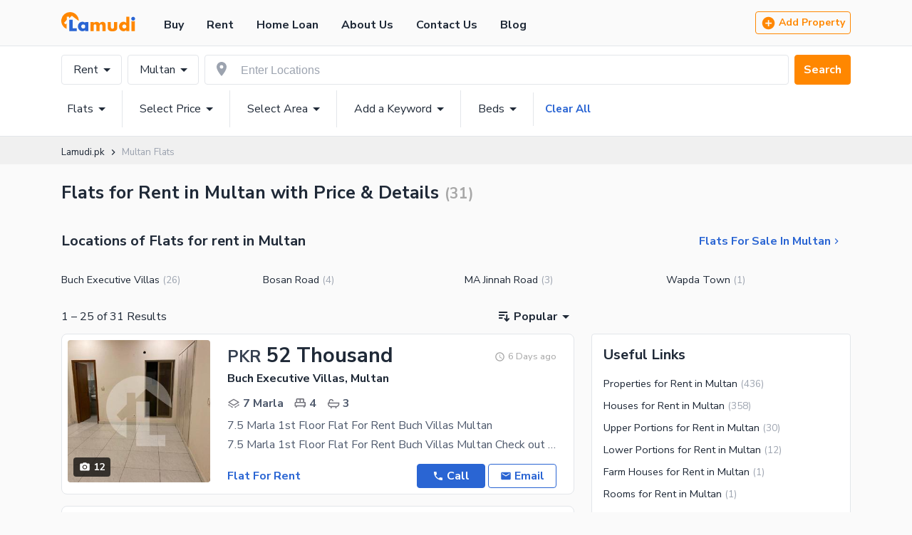

--- FILE ---
content_type: text/html; charset=utf-8
request_url: https://www.lamudi.pk/multan/flats-apartments-for-rent-c26436/
body_size: 35115
content:
<!DOCTYPE html><html><head><link rel="icon" type="image/svg+xml" href="/favicon.svg"/><link rel="alternate icon" href="/favicon.ico"/><noscript><link rel="stylesheet" href="https://fonts.googleapis.com/css2?family=Nunito+Sans:wght@400;700&amp;display=swap"/></noscript><meta charSet="utf-8"/><meta charset="utf-8"/><meta http-equiv="X-UA-Compatible" content="IE=edge"/><meta name="viewport" content="width=device-width, initial-scale=1.0, minimum-scale=0.5, maximum-scale=3.0"/><meta name="google-site-verification" content="ILaF-KEPpQo6ScHQZPKW6r4BE8T5CGk3MCWoMlLqD8U"/><link rel="manifest" href="/manifest.json"/><script src="https://cdn.onesignal.com/sdks/OneSignalSDK.js" async=""></script><script src="/new-relic-script.js" type="text/javascript" async=""></script><title>Flats for Rent in Multan | Lamudi.pk</title><meta name="description" content="Find 1,2,3 bedroom Flats in Multan for rent -on Lamudi.pk Pakistan&#x27;s No. 1 Real Estate Partner for Buying and Selling Flats in Multan"/><meta property="fb:app_id" content="170198783141976"/><meta property="og:title" content="Flats for Rent in Multan | Lamudi.pk"/><meta property="og:description" content="Find 1,2,3 bedroom Flats in Multan for rent -on Lamudi.pk Pakistan&#x27;s No. 1 Real Estate Partner for Buying and Selling Flats in Multan"/><meta name="twitter:card" content="summary_large_image"/><meta name="twitter:site" content="@Lamudi.pkProperty"/><meta name="twitter:title" content="Flats for Rent in Multan | Lamudi.pk"/><meta name="twitter:description" content="Find 1,2,3 bedroom Flats in Multan for rent -on Lamudi.pk Pakistan&#x27;s No. 1 Real Estate Partner for Buying and Selling Flats in Multan"/><link href="/multan/flats-apartments-for-rent-c26436/?page=2" rel="next"/><link href="/multan/flats-apartments-for-rent-c26436/" rel="canonical"/><meta name="next-head-count" content="19"/><link rel="preload" href="/_next/static/css/5ddcff31716c6d16d87f.css" as="style"/><link rel="stylesheet" href="/_next/static/css/5ddcff31716c6d16d87f.css" data-n-g=""/><link rel="preload" href="/_next/static/css/9ae62245ae06cc09b5b0.css" as="style"/><link rel="stylesheet" href="/_next/static/css/9ae62245ae06cc09b5b0.css" data-n-p=""/><link rel="preload" href="/_next/static/css/9bbe6eb70fa5c241683b.css" as="style"/><link rel="stylesheet" href="/_next/static/css/9bbe6eb70fa5c241683b.css" data-n-p=""/><link rel="preload" href="/_next/static/css/20531125d4644ee3fe38.css" as="style"/><link rel="stylesheet" href="/_next/static/css/20531125d4644ee3fe38.css" data-n-p=""/><noscript data-n-css=""></noscript><link rel="preload" href="/_next/static/chunks/main-6eb65cd93f97bfcb3bff.js" as="script"/><link rel="preload" href="/_next/static/chunks/webpack-2c8094ed02781f89970e.js" as="script"/><link rel="preload" href="/_next/static/chunks/framework.6cc1ccddae33436d21cf.js" as="script"/><link rel="preload" href="/_next/static/chunks/cecb54b257b78d4788ac1db125c256c23053eb8a.8ccd404e00b7bdb9175d.js" as="script"/><link rel="preload" href="/_next/static/chunks/68a5ec123723ed9a190f68275f90fcd9baf91f4f.3825f788b2c42679ea6d.js" as="script"/><link rel="preload" href="/_next/static/chunks/68a5ec123723ed9a190f68275f90fcd9baf91f4f_CSS.bca366718f045dbe8189.js" as="script"/><link rel="preload" href="/_next/static/chunks/pages/_app-e3cb3121844b8f49f11b.js" as="script"/><link rel="preload" href="/_next/static/chunks/252f366e.57e9779770a35f7212f2.js" as="script"/><link rel="preload" href="/_next/static/chunks/1bfc9850.e8cbf7de44f1ea6cb904.js" as="script"/><link rel="preload" href="/_next/static/chunks/6d232c59.86cbfc045e74b125d837.js" as="script"/><link rel="preload" href="/_next/static/chunks/de71a805.e039b76c15786075afbf.js" as="script"/><link rel="preload" href="/_next/static/chunks/95b64a6e.07c8786b624c8fdf3174.js" as="script"/><link rel="preload" href="/_next/static/chunks/d64684d8.b9498d126cdd1350dd4b.js" as="script"/><link rel="preload" href="/_next/static/chunks/798366335a08dbced1b504b3838d08ac98aa5ec8.bd8bf0ee552e435c6061.js" as="script"/><link rel="preload" href="/_next/static/chunks/2d242a9bca8292333fb52a31ac9bf0d5392a08d4.2f96ba55c9cc51c06f08.js" as="script"/><link rel="preload" href="/_next/static/chunks/f1d9cfa84152f62413517a90a752769afc4a0051.d31e08e28e7ebb37fa39.js" as="script"/><link rel="preload" href="/_next/static/chunks/68744da7d745b4e909ebeb7527216db7bc90d56c.cd530b5bcbcf8cb396bc.js" as="script"/><link rel="preload" href="/_next/static/chunks/4b17f597b8379c084e0766fff43bbb2319fdf0ef.7cf6b0025784ad6111b2.js" as="script"/><link rel="preload" href="/_next/static/chunks/8dc2ec5479557f80bc415655fc4028a87eb4e19d.e49fe8e6a94059bf1224.js" as="script"/><link rel="preload" href="/_next/static/chunks/4b17f597b8379c084e0766fff43bbb2319fdf0ef_CSS.748f7f460fe4ac62566f.js" as="script"/><link rel="preload" href="/_next/static/chunks/686da08fa5a0d7e83978695a5583e8aecad87e92.2ce3cb21c087fb88f722.js" as="script"/><link rel="preload" href="/_next/static/chunks/75572666e6d24064ca262841557e27cf886553ec.f551857e08daecec2152.js" as="script"/><link rel="preload" href="/_next/static/chunks/686da08fa5a0d7e83978695a5583e8aecad87e92_CSS.b49a158ac8e0abf8851b.js" as="script"/><link rel="preload" href="/_next/static/chunks/1f592194afaaf50c917a9bd645f532b6e8260e56.7b0de02f215cf7635fa3.js" as="script"/><link rel="preload" href="/_next/static/chunks/37cda6bd5afe6f2e9bf148bc998065474f056cb5.e51b5b0d87f4988bd15a.js" as="script"/><link rel="preload" href="/_next/static/chunks/37cda6bd5afe6f2e9bf148bc998065474f056cb5_CSS.bf95392b97b53acd250c.js" as="script"/><link rel="preload" href="/_next/static/chunks/pages/%5B...searchSlug%5D-7a9e425a66eba5a511d5.js" as="script"/></head><body><div id="__next"><div class=""><div class="page-layout_bannerLessContainer__1jAIG  navbar_navbar__n7KFe" style="padding-top:8px;padding-bottom:8px"><div class="container_container__3yF-L  flex flex-ycenter"><a href="/"><svg class="logo" width="104" viewBox="0 0 104 28"><path d="M12.268.001a12.33 12.33 0 00-4.672 23.715V15.87l-1.75 1.473-1.963-2.327 3.843-4.043V6.521h3.162v2.47l4-3.858s6.451 5.136 9.65 7.19A12.3 12.3 0 0012.267 0v.001z" fill="#ff8700"></path><path d="M103.57 9.321a2.679 2.679 0 01-3.205 2.613 2.676 2.676 0 112.424-4.51 2.686 2.686 0 01.781 1.897zM21.784 26.732H11.251V10.658h4.788v12.067h5.745v4.007zm11.841-6.519a2.833 2.833 0 00-2.845-2.843 2.71 2.71 0 00-2.161 1 2.831 2.831 0 000 3.693 2.681 2.681 0 002.16 1 2.814 2.814 0 002.846-2.843v-.007zm4.3 6.52H33.49v-1.632a4.541 4.541 0 01-1.28 1.165 5.155 5.155 0 01-2.572.641 6.079 6.079 0 01-4.149-1.61 6.462 6.462 0 01-2.168-5.09 6.45 6.45 0 012.222-5.14 6.01 6.01 0 014.057-1.529 5.792 5.792 0 012.505.554 5 5 0 011.388 1.07V13.93h4.437v12.8l-.005.003z" fill="#2a65d3"></path><path d="M100.862 13.155a3.766 3.766 0 01-2.357-.829h-.03v14.408h4.8V12.326h-.052a3.77 3.77 0 01-2.358.83M62.164 26.732h-4.438V20.29a4.98 4.98 0 00-.337-2.217 1.616 1.616 0 00-1.5-.88 1.89 1.89 0 00-1.7.96 4.2 4.2 0 00-.417 2.137v6.442h-4.435V20.29a5.19 5.19 0 00-.27-2.11 1.774 1.774 0 00-1.658-.973 1.856 1.856 0 00-1.618.839 1.96 1.96 0 00-.31.817c-.074.472-.108.95-.1 1.427v6.442h-4.432v-12.8h4.437v1.544a6.886 6.886 0 011.432-1.111 5.426 5.426 0 012.62-.636 4.852 4.852 0 013.081.961c.47.39.872.857 1.188 1.381a4.749 4.749 0 014.2-2.356c.88-.015 1.747.22 2.5.677.75.454 1.3 1.175 1.54 2.018.157.628.23 1.275.216 1.923v8.4l.001-.001zM78.5 21.907a4.526 4.526 0 01-3.3 4.658c-1.086.34-2.221.5-3.359.473-2.6 0-4.467-.64-5.6-1.922a4.664 4.664 0 01-1.083-3.209V13.93h4.436v7.122a2.341 2.341 0 00.564 1.734 2.633 2.633 0 003.337 0 2.345 2.345 0 00.564-1.734V13.93H78.5v7.977zm12.808-1.687a2.766 2.766 0 00-.833-2.03 2.738 2.738 0 00-2.012-.834 2.699 2.699 0 00-2.162 1 2.871 2.871 0 000 3.72 2.674 2.674 0 002.162 1 2.743 2.743 0 002.02-.828 2.772 2.772 0 00.825-2.036v.008zm4.3 6.513h-4.435v-1.632a4.552 4.552 0 01-1.279 1.165 5.162 5.162 0 01-2.573.641 6.076 6.076 0 01-4.148-1.61A6.461 6.461 0 0181 20.207a6.447 6.447 0 012.223-5.14 6.011 6.011 0 014.054-1.528c.866-.004 1.72.19 2.5.568.521.273.99.635 1.387 1.07V6.62h4.438l.006 20.113z" fill="#ff8700"></path></svg></a><nav class="navbar_mainNav__3njbs"><a href="/">Buy</a><a href="/rent.html">Rent</a><a href="/loan-calculator/">Home Loan</a><a href="/aboutus.html">About Us</a><a href="/contactus.html">Contact Us</a><a href="/blog/">Blog</a></nav><div class="navbar_areaAddProperty__mPWAw flex flex-ycenter u-spbwx8"><button class="button_btn__r8N5j  button_primaryGhostBtn__3uv7W   button_sm__IXN0t" type="button"><svg stroke="currentColor" fill="currentColor" stroke-width="0" viewBox="0 0 24 24" height="1.5em" width="1.5em" xmlns="http://www.w3.org/2000/svg"><path fill="none" d="M0 0h24v24H0z"></path><path d="M12 2C6.48 2 2 6.48 2 12s4.48 10 10 10 10-4.48 10-10S17.52 2 12 2zm5 11h-4v4h-2v-4H7v-2h4V7h2v4h4v2z"></path></svg> Add Property</button></div><button class="navbar_navigationIcon__TP6Fu"><svg stroke="currentColor" fill="currentColor" stroke-width="0" viewBox="0 0 24 24" height="1em" width="1em" xmlns="http://www.w3.org/2000/svg"><path fill="none" d="M0 0h24v24H0z"></path><path d="M3 18h18v-2H3v2zm0-5h18v-2H3v2zm0-7v2h18V6H3z"></path></svg></button></div></div><div class="filters_filters__2eLFB"><div class="container_container__3yF-L"><div class="flex flex-ycenter u-mb8 u-spbwx8"><div class=" dropdown-menu_dropdown__3tgh5"><button class="dropdown-menu_dropdownTrigger__1QLc2 dropdown-menu_btn__2S9UB">Rent<svg stroke="currentColor" fill="currentColor" stroke-width="0" viewBox="0 0 24 24" style="margin-right:-8px" height="1.5em" width="1.5em" xmlns="http://www.w3.org/2000/svg"><path fill="none" d="M0 0h24v24H0z"></path><path d="M7 10l5 5 5-5z"></path></svg></button><div class="dropdown-menu_dropdownContainer__2F9CT"><div class="filters_purposeList__uhwFL u-spbwx8"><button class="button_btn__r8N5j" type="button">Buy</button><button class="filters_selected__UznCB button_btn__r8N5j" type="button">Rent</button></div></div></div><div class=" dropdown-menu_dropdown__3tgh5"><button class="dropdown-menu_dropdownTrigger__1QLc2 dropdown-menu_btn__2S9UB">Multan<svg stroke="currentColor" fill="currentColor" stroke-width="0" viewBox="0 0 24 24" style="margin-right:-8px" height="1.5em" width="1.5em" xmlns="http://www.w3.org/2000/svg"><path fill="none" d="M0 0h24v24H0z"></path><path d="M7 10l5 5 5-5z"></path></svg></button><div class="home-filters_tabContainer__5eU2C dropdown-menu_dropdownContainer__2F9CT"><div class="home-filters_cityDropDown__1HYAO"><div><div style="position:relative;display:block"><input class="autocomplete_input__2ESMI" placeholder="Search City" role="combobox" aria-autocomplete="list" aria-expanded="false" autoComplete="off" value=""/></div></div><h4 class="undefined u-mb0 heading_h4__5Kb_J">Popular Cities</h4><div class="home-filters_popularCityList__2v7U4 u-spbwy16"><a class=" inlineFlex">Lahore</a><a class=" inlineFlex">Karachi</a><a class=" inlineFlex">Islamabad</a><a class=" inlineFlex">Rawalpindi</a><a class=" inlineFlex">Gujranwala</a><a class=" inlineFlex">Faisalabad</a><a class="home-filters_selected__1jnqq inlineFlex">Multan</a></div></div></div></div><div class="filters_locationFieldOuter__2IDZ2"><div class="home-filters_locationField__18y-m"><svg stroke="currentColor" fill="currentColor" stroke-width="0" viewBox="0 0 24 24" height="1em" width="1em" xmlns="http://www.w3.org/2000/svg"><path fill="none" d="M0 0h24v24H0z"></path><path d="M12 2C8.13 2 5 5.13 5 9c0 5.25 7 13 7 13s7-7.75 7-13c0-3.87-3.13-7-7-7zm0 9.5a2.5 2.5 0 010-5 2.5 2.5 0 010 5z"></path></svg><div class="home-filters_locationChipList__3vp3V  false"><input placeholder="Enter Locations" value=""/><div class="autocomplete_locationDropDown__3ouRE dropdown-menu_dropdown__3tgh5"><button class="dropdown-menu_dropdownTrigger__1QLc2"><svg stroke="currentColor" fill="currentColor" stroke-width="0" viewBox="0 0 24 24" style="margin-right:-8px" height="1.5em" width="1.5em" xmlns="http://www.w3.org/2000/svg"><path fill="none" d="M0 0h24v24H0z"></path><path d="M7 10l5 5 5-5z"></path></svg></button><div class="dropdown-menu_dropdownContainer__2F9CT"><div><ul></ul></div></div></div></div></div></div><button class="button_btn__r8N5j button_primaryBtn__VfrU1" type="button">Search</button></div><div class="flex flex-ycenter u-spbwx8 filters_subfilters__39PzE"><div class=" dropdown-menu_dropdown__3tgh5"><button class="dropdown-menu_dropdownTrigger__1QLc2">Flats<svg stroke="currentColor" fill="currentColor" stroke-width="0" viewBox="0 0 24 24" style="margin-right:-8px" height="1.5em" width="1.5em" xmlns="http://www.w3.org/2000/svg"><path fill="none" d="M0 0h24v24H0z"></path><path d="M7 10l5 5 5-5z"></path></svg></button><div class="dropdown-menu_dropdownContainer__2F9CT"><div class="home-filters_tabContainer__5eU2C"><div class="rc-tabs rc-tabs-top  property-type-tab_propertyTypeTabList__1JO7K c-tabs"><div role="tablist" class="rc-tabs-nav"><div class="rc-tabs-nav-wrap"><div class="rc-tabs-nav-list" style="transform:translate(0px, 0px)"><div class="rc-tabs-tab rc-tabs-tab-active"><div role="tab" aria-selected="true" class="rc-tabs-tab-btn" tabindex="0">Homes</div></div><div class="rc-tabs-tab"><div role="tab" aria-selected="false" class="rc-tabs-tab-btn" tabindex="0">Plots</div></div><div class="rc-tabs-tab"><div role="tab" aria-selected="false" class="rc-tabs-tab-btn" tabindex="0">Commercial</div></div><div class="rc-tabs-ink-bar rc-tabs-ink-bar-animated"></div></div></div><div class="rc-tabs-nav-operations rc-tabs-nav-operations-hidden"><button type="button" class="rc-tabs-nav-more" style="visibility:hidden;order:1" tabindex="-1" aria-hidden="true" aria-haspopup="listbox" aria-controls="null-more-popup" id="null-more" aria-expanded="false">More</button></div></div><div class="rc-tabs-content-holder"><div class="rc-tabs-content rc-tabs-content-top"><div role="tabpanel" tabindex="0" aria-hidden="false" class="rc-tabs-tabpane rc-tabs-tabpane-active"><div class="property-type-tab_tabContents__3aWHU flexBetween flex"><div class="property-type-tab_tabItem__2QNL6  flexYcenter inlineFlex"><svg viewBox="0 0 22 22"><path class="a" d="M14.896 7.1v10.546H4.35V7.1h10.546M4.583 5.5A1.833 1.833 0 002.75 7.333v10.084a1.833 1.833 0 001.833 1.833h10.084a1.833 1.833 0 001.833-1.833V7.333A1.833 1.833 0 0014.667 5.5z"></path><path class="a" d="M18.219 17.417h-.687V4.469H5.5v-.687a.917.917 0 01.917-.917h11.8a.917.917 0 01.917.917V16.5a.917.917 0 01-.915.917z"></path><path class="a" d="M8.708 15.18l-2.777-2.777.972-.972 1.806 1.806 4.1-4.1.972.972z"></path></svg>All Homes</div><div class="property-type-tab_tabItem__2QNL6  flexYcenter inlineFlex"><svg viewBox="0 0 22 22"><path class="b" d="M9.19 9.478h3.621v3.621H9.19zm10.862.072L12.63 3.428a2.588 2.588 0 00-3.251 0L1.95 9.55v2.028l1.923-1.72v6.861a2.606 2.606 0 002.6 2.6h9.052a2.606 2.606 0 002.6-2.6V9.858l1.923 1.43zm-3.507 7.169a1.02 1.02 0 01-1.018 1.018h-2.715v-1.923H9.191v1.923H6.476a1.02 1.02 0 01-1.018-1.018V8.591l4.908-3.926a1.013 1.013 0 011.273 0l4.908 3.926z"></path></svg>Houses</div><div class="property-type-tab_tabItem__2QNL6 property-type-tab_selected__eR5JA flexYcenter inlineFlex"><svg viewBox="0 0 22 22"><path class="b" d="M18.206 7.333h-5.373V3.666A1.833 1.833 0 0011 1.833H3.666a1.833 1.833 0 00-1.833 1.833v14.667a1.833 1.833 0 001.833 1.833h14.54a1.833 1.833 0 001.834-1.833V9.166a1.833 1.833 0 00-1.834-1.833zm-6.973 11.229H8.708V16.5h-2.75v2.063H3.666a.229.229 0 01-.233-.23V3.666a.229.229 0 01.229-.229h7.333a.229.229 0 01.229.229zm7.2-.229a.229.229 0 01-.229.229h-1.246V16.5h-2.75v2.063h-1.364v-9.63h5.362a.229.229 0 01.229.229z"></path><path class="b" d="M5.958 5.958h2.75v2.75h-2.75zM5.958 10.541h2.75v2.75h-2.75z"></path></svg>Flats</div><div class="property-type-tab_tabItem__2QNL6  flexYcenter inlineFlex"><svg viewBox="0 0 22 22"><path class="b" d="M17.091 18.088V7.455h1.113a.886.886 0 00.735-1.377l-2.36-3.545a.887.887 0 00-.74-.394H6.154a.887.887 0 00-.737.394L3.054 6.077a.886.886 0 00.738 1.378h1.113v10.633H2.139v1.772H19.86v-1.772zm-4.32-8.861v1.772H9.227V9.227zm2.769 3.544v4.984H6.459v-4.984zM6.513 3.689h8.972l1.477 2.215H5.039z"></path><path class="b" d="M8.999 15h4v1h-4z"></path></svg>Upper Portions</div><div class="property-type-tab_tabItem__2QNL6  flexYcenter inlineFlex"><svg viewBox="0 0 22 22"><path class="b" d="M17.126 18.128V7.437h1.119a.891.891 0 00.746-1.386l-2.38-3.56a.892.892 0 00-.741-.4H6.131a.892.892 0 00-.741.4L3.014 6.055a.891.891 0 00.742 1.385h1.119v10.691H2.091v1.782H19.91v-1.782zm-7.907-1.782v-1.782h3.564v1.782zM6.49 3.646h9.022l1.485 2.227H5.004zm9.077 3.787v5.346H6.435V7.433z"></path><path class="b" d="M9 9h4v2H9z"></path></svg>Lower Portions</div><div class="property-type-tab_tabItem__2QNL6  flexYcenter inlineFlex"><svg viewBox="0 0 22 22"><path class="b" d="M17.901 12.957c-.081 0-.163 0-.246.011-.836.072-1.852.183-2.989.353v-1.4h2.431a1.834 1.834 0 001.614-2.7l-3.348-6.217a1.814 1.814 0 00-1.614-.963 1.814 1.814 0 00-1.614.963L8.788 9.215a1.834 1.834 0 001.614 2.7h2.431v1.714a40.807 40.807 0 00-9.864 3.11c-2 .951-1.188 3.426 1.137 3.426h13.788a2.088 2.088 0 002.272-1.833v-3.541a2.085 2.085 0 00-2.265-1.834zm-7.5-2.874l3.339-6.215h.009l3.348 6.216zm7.932 8.132a.785.785 0 01-.439.117H4.105a1.216 1.216 0 01-.186-.017 42.848 42.848 0 0113.894-3.521h.088a.776.776 0 01.432.115zM5.041 8.25a3.208 3.208 0 003.208-3.208 3.208 3.208 0 00-3.208-3.209 3.208 3.208 0 00-3.208 3.208A3.208 3.208 0 005.041 8.25zm0-4.583a1.377 1.377 0 011.375 1.375 1.377 1.377 0 01-1.375 1.375 1.377 1.377 0 01-1.375-1.375 1.377 1.377 0 011.375-1.376z"></path></svg>Farmhouses</div><div class="property-type-tab_tabItem__2QNL6  flexYcenter inlineFlex"><svg viewBox="0 0 22 22"><path class="b" d="M18.333 18.791V1.833H5.5v16.958H1.833v1.375h18.333v-1.375zM7.104 3.433h9.629v15.129H7.104z"></path><circle class="b" cx="1.375" cy="1.375" r="1.375" transform="translate(12.375 9.625)"></circle></svg>Rooms</div><div class="property-type-tab_tabItem__2QNL6  flexYcenter inlineFlex"><svg viewBox="0 0 22 22"><path class="b" d="M16.5 1.833h-11a1.833 1.833 0 00-1.833 1.833v14.667A1.833 1.833 0 005.5 20.166h11a1.833 1.833 0 001.834-1.833V3.666A1.833 1.833 0 0016.5 1.833zm.229 16.729h-4.354v-1.146h-2.75v1.146H5.267v-9.4H16.73zm0-13.65H8.25v1.221h8.479v1.429H5.267V6.133h1.15V4.912h-1.15V3.433H16.73z"></path><path class="b" d="M8.021 10.496h1.558v1.558H8.021zM12.054 10.496h1.558v1.558h-1.558zM8.021 13.613h1.558v1.558H8.021zM12.054 13.613h1.558v1.558h-1.558z"></path></svg>Penthouses</div></div></div><div role="tabpanel" tabindex="-1" aria-hidden="true" style="display:none" class="rc-tabs-tabpane"></div><div role="tabpanel" tabindex="-1" aria-hidden="true" style="display:none" class="rc-tabs-tabpane"></div></div></div></div></div></div></div><div class=" dropdown-menu_dropdown__3tgh5"><button class="dropdown-menu_dropdownTrigger__1QLc2">Select Price<svg stroke="currentColor" fill="currentColor" stroke-width="0" viewBox="0 0 24 24" style="margin-right:-8px" height="1.5em" width="1.5em" xmlns="http://www.w3.org/2000/svg"><path fill="none" d="M0 0h24v24H0z"></path><path d="M7 10l5 5 5-5z"></path></svg></button><div class="dropdown-menu_dropdownContainer__2F9CT"><div class="home-filters_tabContainer__5eU2C"><div class="flex u-mb16 u-spbwx32"><div class="price-range-filter_rangeInput__5Lwdh"><span class="flex u-mb4">Min</span><input type="number" class="price-range-filter_filterInput__3G_oE" name="min_price" value="0"/></div><div class="price-range-filter_rangeInput__5Lwdh"><span class="price-range-filter_textRight__1WuUA price-range-filter_label__3D8pU u-mb4">Max</span><input type="text" class="price-range-filter_filterInput__3G_oE price-range-filter_textRight__1WuUA" name="max_price" value="any"/></div></div><div class=" u-mb32"><div class="range-slider_rangeSlider__1FcF6 flex"><div class="rc-slider rc-slider-with-marks"><div class="rc-slider-rail"></div><div class="rc-slider-track rc-slider-track-1" style="left:0%;right:auto;width:100%"></div><div class="rc-slider-step"><span class="rc-slider-dot rc-slider-dot-active" style="left:0%"></span><span class="rc-slider-dot rc-slider-dot-active" style="left:3.5714200000000003%"></span><span class="rc-slider-dot rc-slider-dot-active" style="left:7.1428400000000005%"></span><span class="rc-slider-dot rc-slider-dot-active" style="left:10.714260000000001%"></span><span class="rc-slider-dot rc-slider-dot-active" style="left:14.285680000000001%"></span><span class="rc-slider-dot rc-slider-dot-active" style="left:17.8571%"></span><span class="rc-slider-dot rc-slider-dot-active" style="left:21.428520000000002%"></span><span class="rc-slider-dot rc-slider-dot-active" style="left:24.999940000000002%"></span><span class="rc-slider-dot rc-slider-dot-active" style="left:28.571360000000002%"></span><span class="rc-slider-dot rc-slider-dot-active" style="left:32.14278%"></span><span class="rc-slider-dot rc-slider-dot-active" style="left:35.7142%"></span><span class="rc-slider-dot rc-slider-dot-active" style="left:39.28562%"></span><span class="rc-slider-dot rc-slider-dot-active" style="left:42.857040000000005%"></span><span class="rc-slider-dot rc-slider-dot-active" style="left:46.42846%"></span><span class="rc-slider-dot rc-slider-dot-active" style="left:49.999880000000005%"></span><span class="rc-slider-dot rc-slider-dot-active" style="left:53.5713%"></span><span class="rc-slider-dot rc-slider-dot-active" style="left:57.142720000000004%"></span><span class="rc-slider-dot rc-slider-dot-active" style="left:60.71414000000001%"></span><span class="rc-slider-dot rc-slider-dot-active" style="left:64.28556%"></span><span class="rc-slider-dot rc-slider-dot-active" style="left:67.85698%"></span><span class="rc-slider-dot rc-slider-dot-active" style="left:71.4284%"></span><span class="rc-slider-dot rc-slider-dot-active" style="left:74.99982%"></span><span class="rc-slider-dot rc-slider-dot-active" style="left:78.57124%"></span><span class="rc-slider-dot rc-slider-dot-active" style="left:82.14266%"></span><span class="rc-slider-dot rc-slider-dot-active" style="left:85.71408000000001%"></span><span class="rc-slider-dot rc-slider-dot-active" style="left:89.2855%"></span><span class="rc-slider-dot rc-slider-dot-active" style="left:92.85692%"></span><span class="rc-slider-dot rc-slider-dot-active" style="left:96.42834%"></span><span class="rc-slider-dot rc-slider-dot-active" style="left:100%"></span></div><div tabindex="0" class="rc-slider-handle rc-slider-handle-1" style="left:0%;right:auto;transform:translateX(-50%)" role="slider" aria-valuemin="0" aria-valuemax="10000000" aria-valuenow="0" aria-disabled="false"></div><div tabindex="0" class="rc-slider-handle rc-slider-handle-2" style="left:100%;right:auto;transform:translateX(-50%)" role="slider" aria-valuemin="0" aria-valuemax="10000000" aria-valuenow="10000000" aria-disabled="false"></div><div class="rc-slider-mark"></div></div></div></div><div class="filter-drop-down-button_btnList__5PuP4 flex u-spbwx16"><span class="price-range-filter_close__3R8gK">Clear</span><button class="button_btn__r8N5j button_primaryBtn__VfrU1    button_sm__IXN0t" type="button">Search</button></div></div></div></div><div class=" dropdown-menu_dropdown__3tgh5"><button class="dropdown-menu_dropdownTrigger__1QLc2">Select Area<svg stroke="currentColor" fill="currentColor" stroke-width="0" viewBox="0 0 24 24" style="margin-right:-8px" height="1.5em" width="1.5em" xmlns="http://www.w3.org/2000/svg"><path fill="none" d="M0 0h24v24H0z"></path><path d="M7 10l5 5 5-5z"></path></svg></button><div class="dropdown-menu_dropdownContainer__2F9CT"><div class="filters_tabContainer__NGRyc"><div class="area-range-filter_areaLabel__2TvSN u-mb16"><span class="area-range-filter_label__2TFL4" id="search-area-title"> <!-- -->Area Unit:<!-- --> </span><span class="area-range-filter_labelLink__t3O_r"><button class="area-range-filter_areaText__3sWGv inlineFlex flexYcenter">Marla<!-- --> <svg stroke="currentColor" fill="currentColor" stroke-width="0" version="1.2" baseProfile="tiny" viewBox="0 0 24 24" height="1em" width="1em" xmlns="http://www.w3.org/2000/svg"><path d="M5.8 9.7l6.2 6.3 6.2-6.3c.2-.2.3-.5.3-.7s-.1-.5-.3-.7c-.2-.2-.4-.3-.7-.3h-11c-.3 0-.5.1-.7.3-.2.2-.3.4-.3.7s.1.5.3.7z"></path></svg></button></span></div><div class="flex u-mb16 u-spbwx32"><div class="price-range-filter_rangeInput__5Lwdh"><span class="flex u-mb4">Min</span><input type="number" class="price-range-filter_filterInput__3G_oE" name="min_price" value="0"/></div><div class="price-range-filter_rangeInput__5Lwdh"><span class="price-range-filter_textRight__1WuUA price-range-filter_label__3D8pU u-mb4">Max</span><input type="number" class="price-range-filter_filterInput__3G_oE price-range-filter_textRight__1WuUA" name="min_price" value="50"/></div></div><div class=" u-mb32"><div class="range-slider_rangeSlider__1FcF6 flex"><div class="rc-slider rc-slider-with-marks"><div class="rc-slider-rail"></div><div class="rc-slider-track rc-slider-track-1" style="left:0%;right:auto;width:100%"></div><div class="rc-slider-step"><span class="rc-slider-dot rc-slider-dot-active" style="left:0%"></span><span class="rc-slider-dot rc-slider-dot-active" style="left:4%"></span><span class="rc-slider-dot rc-slider-dot-active" style="left:6%"></span><span class="rc-slider-dot rc-slider-dot-active" style="left:10%"></span><span class="rc-slider-dot rc-slider-dot-active" style="left:16%"></span><span class="rc-slider-dot rc-slider-dot-active" style="left:20%"></span><span class="rc-slider-dot rc-slider-dot-active" style="left:30%"></span><span class="rc-slider-dot rc-slider-dot-active" style="left:40%"></span><span class="rc-slider-dot rc-slider-dot-active" style="left:60%"></span><span class="rc-slider-dot rc-slider-dot-active" style="left:80%"></span><span class="rc-slider-dot rc-slider-dot-active" style="left:100%"></span></div><div tabindex="0" class="rc-slider-handle rc-slider-handle-1" style="left:0%;right:auto;transform:translateX(-50%)" role="slider" aria-valuemin="0" aria-valuemax="50" aria-valuenow="0" aria-disabled="false"></div><div tabindex="0" class="rc-slider-handle rc-slider-handle-2" style="left:100%;right:auto;transform:translateX(-50%)" role="slider" aria-valuemin="0" aria-valuemax="50" aria-valuenow="50" aria-disabled="false"></div><div class="rc-slider-mark"></div></div></div></div><div class="filter-drop-down-button_btnList__5PuP4 flex u-spbwx16"><span class="area-range-filter_close__1mV61">Clear</span><button class="button_btn__r8N5j button_primaryBtn__VfrU1    button_sm__IXN0t" type="button">Search</button></div></div></div></div><div class=" dropdown-menu_dropdown__3tgh5"><button class="dropdown-menu_dropdownTrigger__1QLc2">Add a Keyword<svg stroke="currentColor" fill="currentColor" stroke-width="0" viewBox="0 0 24 24" style="margin-right:-8px" height="1.5em" width="1.5em" xmlns="http://www.w3.org/2000/svg"><path fill="none" d="M0 0h24v24H0z"></path><path d="M7 10l5 5 5-5z"></path></svg></button><div class="dropdown-menu_dropdownContainer__2F9CT"><div class="filters_tabContainer__NGRyc"><div><div class="add-keyword-filter_keywordInnerWrap__1Sdn5 flex u-mb8"><input type="text" class="input_input__2BOsf add-keyword-filter_input__3Ie6v" name="item" value="" placeholder="Enter Keywords"/><button class="button_btn__r8N5j    button_secondaryGhostBtn__2XREV button_sm__IXN0t" type="button" disabled="">Add</button></div><div class="add-keyword-filter_keywordBubble__3q-96 u-mb16"></div></div><div class="filter-drop-down-button_btnList__5PuP4 flex u-spbwx16"><span class="filter-drop-down-button_close__aE5ZN">Clear</span><button class="button_btn__r8N5j button_primaryBtn__VfrU1    button_sm__IXN0t" type="button">Search</button></div></div></div></div><div class="beds-filter_bedContainer__2UM1b dropdown-menu_dropdown__3tgh5"><button class="dropdown-menu_dropdownTrigger__1QLc2">Beds<svg stroke="currentColor" fill="currentColor" stroke-width="0" viewBox="0 0 24 24" style="margin-right:-8px" height="1.5em" width="1.5em" xmlns="http://www.w3.org/2000/svg"><path fill="none" d="M0 0h24v24H0z"></path><path d="M7 10l5 5 5-5z"></path></svg></button><div class="dropdown-menu_dropdownContainer__2F9CT" style="width:350px"><div class="beds-filter_beds__1D0d8 flex u-mb24 u-spbwx8"><div class="beds-filter_bedItem__3ilDy ">Studio</div><div class="beds-filter_bedItem__3ilDy ">1</div><div class="beds-filter_bedItem__3ilDy ">2</div><div class="beds-filter_bedItem__3ilDy ">3</div><div class="beds-filter_bedItem__3ilDy ">4</div><div class="beds-filter_bedItem__3ilDy ">5</div><div class="beds-filter_bedItem__3ilDy ">6+</div></div><div class="filter-drop-down-button_btnList__5PuP4 flex u-spbwx16"><span class="beds-filter_close__1lqYD">Clear</span><button class="button_btn__r8N5j button_primaryBtn__VfrU1    button_sm__IXN0t" type="button">Search</button></div></div></div><span class="filters_clearAll__2j6Y6">Clear All</span></div></div></div><div class="container_container__3yF-L"><h1 class="property-search_headingStyleH2__1aCH3 heading_h1__KZ8SV">Flats for Rent in Multan with Price &amp; Details<small class="heading-with-count_small__2VFYz">(<!-- -->31<!-- -->)</small></h1></div><div class="container_container__3yF-L"><div class="property-search_locHeader__3WIKC flex flexYcenter flexBetween u-mb24"><h2 class="property-search_alternateHeading__376eF u-mb0 heading_h2__2cO0G">Locations of Flats for rent in Multan</h2><a class="property-search_alternateLink__1Hxyz button_btn__r8N5j button_secondaryGhostBtn__2XREV" href="/multan/flats-apartments-for-sale-c24398/">Flats for Sale in Multan<svg stroke="currentColor" fill="currentColor" stroke-width="0" viewBox="0 0 24 24" height="1em" width="1em" xmlns="http://www.w3.org/2000/svg"><path fill="none" d="M0 0h24v24H0V0z"></path><path d="M8.59 16.59L13.17 12 8.59 7.41 10 6l6 6-6 6-1.41-1.41z"></path></svg></a></div><section class="u-mb32  slide-link_locationList__1Olnq flex"><div class="slide-link_itemList__1n4t8 flex"><a class="slide-link_item__19FLb inlineFlex" href="/multan/flats-apartments-to-rent-in-buch-executive-villas-8627/">Buch Executive Villas</a><a class="slide-link_item__19FLb inlineFlex" href="/multan/flats-apartments-for-rent-in-bosan-road-c238352/">Bosan Road</a><a class="slide-link_item__19FLb inlineFlex" href="/multan/flats-apartments-for-rent-in-ma-jinnah-road-c563477/">MA Jinnah Road</a><a class="slide-link_item__19FLb inlineFlex" href="/multan/flats-apartments-for-rent-in-wapda-town-c221194/">Wapda Town</a><a class="slide-link_item__19FLb inlineFlex" href="/multan-flats-apartments-rent-all-locations.html">All locations</a></div></section><div><h3 class="link-grid_title__bmHPK heading_h3__yJ0ks"></h3><div class="u-mb24 layout-grid_layoutGrid__lo7JX" style="--grid-columns:4;--grid-row-gap:8px"><a class=" link-with-count_link__1cwrM flex flexYcenter" title="Buch Executive Villas" href="/multan/flats-apartments-to-rent-in-buch-executive-villas-8627/"><span class="link-with-count_text__2jtVf">Buch Executive Villas</span><span class="link-with-count_count__1d6mg">(<!-- -->26<!-- -->)</span></a><a class=" link-with-count_link__1cwrM flex flexYcenter" title="Bosan Road" href="/multan/flats-apartments-for-rent-in-bosan-road-c238352/"><span class="link-with-count_text__2jtVf">Bosan Road</span><span class="link-with-count_count__1d6mg">(<!-- -->4<!-- -->)</span></a><a class=" link-with-count_link__1cwrM flex flexYcenter" title="MA Jinnah Road" href="/multan/flats-apartments-for-rent-in-ma-jinnah-road-c563477/"><span class="link-with-count_text__2jtVf">MA Jinnah Road</span><span class="link-with-count_count__1d6mg">(<!-- -->3<!-- -->)</span></a><a class=" link-with-count_link__1cwrM flex flexYcenter" title="Wapda Town" href="/multan/flats-apartments-for-rent-in-wapda-town-c221194/"><span class="link-with-count_text__2jtVf">Wapda Town</span><span class="link-with-count_count__1d6mg">(<!-- -->1<!-- -->)</span></a></div></div><div class="layout_layout__2xK2M"><div id="topListingDiv"><div class="flex flexYcenter flexBetween u-mb8"><div>1<!-- --> – <!-- -->25<!-- --> <span style="margin-inline:4px">of</span> <!-- -->31<!-- --> Results</div><div class="sorting-dropdown_sorting__voOsB dropdown-menu_dropdown__3tgh5"><button class="dropdown-menu_dropdownTrigger__1QLc2 dropdown-menu_btn__2S9UB sorting-dropdown_btnTransparent__3N4nM"><div class="flex flex-ycenter u-spbwx4"><svg stroke="currentColor" fill="currentColor" stroke-width="0" viewBox="0 0 20 20" height="1.2em" width="1.2em" xmlns="http://www.w3.org/2000/svg"><path d="M3 3a1 1 0 000 2h11a1 1 0 100-2H3zM3 7a1 1 0 000 2h7a1 1 0 100-2H3zM3 11a1 1 0 100 2h4a1 1 0 100-2H3zM15 8a1 1 0 10-2 0v5.586l-1.293-1.293a1 1 0 00-1.414 1.414l3 3a1 1 0 001.414 0l3-3a1 1 0 00-1.414-1.414L15 13.586V8z"></path></svg><strong>Popular</strong></div><svg stroke="currentColor" fill="currentColor" stroke-width="0" viewBox="0 0 24 24" style="margin-right:-8px" height="1.5em" width="1.5em" xmlns="http://www.w3.org/2000/svg"><path fill="none" d="M0 0h24v24H0z"></path><path d="M7 10l5 5 5-5z"></path></svg></button><nav class="dropdown-menu_dropdownMenu__tqaFH  dropdown-menu_dropdownMenuRight__qhfVQ"><button class="sorting-dropdown_sortingItem__fNhje sorting-dropdown_selected__otoOe">Popular</button><button class="sorting-dropdown_sortingItem__fNhje">Newest</button><button class="sorting-dropdown_sortingItem__fNhje">Highest Price</button><button class="sorting-dropdown_sortingItem__fNhje">Lowest Price</button></nav></div></div><div class="u-mb32"><div class="card-horizontal_cardHorizontal__OzX3s"><a href="/property/buch-executive-villas-7-5-marla-1st-floor-flat-for-rent-buch-villas-multan-53413150.html"><figure class="card-horizontal_imgSlides__2NL7C"><div class="flex u-spbwx4 card-horizontal_cues__3MRsO"><div class="card-horizontal_floatingLabel__n5onJ"><svg stroke="currentColor" fill="currentColor" stroke-width="0" viewBox="0 0 24 24" class="card-horizontal_iconSvg__2_neA" height="1em" width="1em" xmlns="http://www.w3.org/2000/svg"><path fill="none" d="M0 0h24v24H0z"></path><circle cx="12" cy="12" r="3.2"></circle><path d="M9 2L7.17 4H4c-1.1 0-2 .9-2 2v12c0 1.1.9 2 2 2h16c1.1 0 2-.9 2-2V6c0-1.1-.9-2-2-2h-3.17L15 2H9zm3 15c-2.76 0-5-2.24-5-5s2.24-5 5-5 5 2.24 5 5-2.24 5-5 5z"></path></svg> <span>12</span></div></div></figure></a><div class="card-horizontal_cardBody__WPOh8"><a href="/property/buch-executive-villas-7-5-marla-1st-floor-flat-for-rent-buch-villas-multan-53413150.html"><div class="card-horizontal_cardHeader__1F4TB"><div class="card-horizontal_cardTitleContainer__IykxA"><h4 class="card-horizontal_cardTitle__dHyrR price_price__oxYSY heading_h4__5Kb_J"><small>PKR</small> <!-- -->52 Thousand</h4><div class="card-horizontal_date__2Pm9c flex flex-ycenter u-spbwx4"><svg stroke="currentColor" fill="currentColor" stroke-width="0" viewBox="0 0 24 24" height="1.2em" width="1.2em" xmlns="http://www.w3.org/2000/svg"><path fill="none" d="M0 0h24v24H0z"></path><path d="M11.99 2C6.47 2 2 6.48 2 12s4.47 10 9.99 10C17.52 22 22 17.52 22 12S17.52 2 11.99 2zM12 20c-4.42 0-8-3.58-8-8s3.58-8 8-8 8 3.58 8 8-3.58 8-8 8z"></path><path d="M12.5 7H11v6l5.25 3.15.75-1.23-4.5-2.67z"></path></svg> <span>6 Days ago</span></div></div><div class="flex"><div class="card-horizontal_cardSubTitleContainer__1z7xB"><div class="card-horizontal_cardSubTitle__3FJyc">Buch Executive Villas, Multan</div></div></div></div><div class="card-horizontal_cardSpecs__3U-Ym"><div><svg viewBox="0 0 25 25"><path d="M12.499 5.668l7.892 4.734-7.892 4.647-7.892-4.651 7.892-4.734v.004zm-9.948 5.639l9.42 5.551a1.046 1.046 0 001.058 0l9.42-5.551a1.04 1.04 0 00.007-1.791l-9.42-5.652a1.042 1.042 0 00-1.072 0L2.543 9.516a1.042 1.042 0 00.008 1.791zM22.276 17.54l1.142-2.957h-3.025l.634 1-5.221 3.213-.583-.915-1.141 2.952h3.025l-.6-.943 5.221-3.213.548.863zM10.918 20.833l-1.142-2.957-.549.863-5.221-3.213.6-.943H1.582l1.142 2.957.583-.915 5.221 3.213-.634 1 3.024-.005z"></path></svg>7 Marla</div><div><svg viewBox="0 0 19 19"><path fill="none" d="M0 0h19v19H0z"></path><path d="M3.733 15.922l-.7-2.058h-1.3v-4.79a1.744 1.744 0 011.736-1.7h.371V3.931a1.745 1.745 0 011.736-1.7h8.435a1.747 1.747 0 011.745 1.7V7.37h.363a1.748 1.748 0 011.747 1.7v4.789h-1.3l-.7 2.058h-.542l-.7-2.058H4.969l-.7 2.058zm-.617-3.408h13.367v-3.8H3.116zm7.376-5.146h3.883V3.573h-3.883zm-5.268 0h3.887V3.573H5.223z"></path><path d="M3.752 15.899l-.7-2.058H1.756V9.076a1.721 1.721 0 011.712-1.677h.394V3.932a1.721 1.721 0 011.713-1.683h8.439a1.724 1.724 0 011.721 1.681v3.463h.387a1.724 1.724 0 011.722 1.681v4.764h-1.291l-.7 2.058h-.507l-.7-2.058H4.952l-.7 2.061zm-.66-3.359h13.414V8.696H3.092zm7.376-5.146H14.4V3.55h-3.932zm-5.268 0h3.932V3.55H5.199z"></path></svg>4</div><div><svg viewBox="0 0 19 19"><path fill="none" d="M0 0h19v19H0z"></path><path d="M12.374 16.886v-1.762H6.915v1.762H5.373v-1.818l-.087-.015a5.171 5.171 0 01-4.282-5.11V8.287h1.75V6.419a3.4 3.4 0 016.79-.105H7.996a1.854 1.854 0 00-3.705.105v1.868h14v1.657a5.173 5.173 0 01-4.287 5.109l-.087.015v1.818zM2.54 9.943a3.621 3.621 0 003.6 3.628h7a3.62 3.62 0 003.6-3.628v-.105H2.54z"></path></svg>3</div></div><div class="card-horizontal_filtersLabel__rKkfc card-horizontal_textTruncate__28ZAe">7.5 Marla 1st Floor Flat For Rent Buch Villas Multan</div><div class="card-horizontal_des__14S_G card-horizontal_textTruncate__28ZAe">7.5 Marla 1st Floor Flat For Rent Buch Villas Multan Check out our list of hot properties for rent</div></a><div class="card-horizontal_cardLabel__9dswf flex flex-between flex-ycenter"><a class="card-horizontal_typePurpose__19JKv" href="/property/buch-executive-villas-7-5-marla-1st-floor-flat-for-rent-buch-villas-multan-53413150.html"><div class="card-horizontal_typePurpose__19JKv">Flat for rent</div></a><div class="card-horizontal_btnList__2vc6J inline-flex u-spbwx4"><button class="card-horizontal_callBtn__12vdH button_btn__r8N5j   button_secondaryBtn__3DeGf" type="button"><svg stroke="currentColor" fill="currentColor" stroke-width="0" viewBox="0 0 24 24" height="1em" width="1em" xmlns="http://www.w3.org/2000/svg"><path fill="none" d="M0 0h24v24H0z"></path><path d="M6.62 10.79c1.44 2.83 3.76 5.14 6.59 6.59l2.2-2.2c.27-.27.67-.36 1.02-.24 1.12.37 2.33.57 3.57.57.55 0 1 .45 1 1V20c0 .55-.45 1-1 1-9.39 0-17-7.61-17-17 0-.55.45-1 1-1h3.5c.55 0 1 .45 1 1 0 1.25.2 2.45.57 3.57.11.35.03.74-.25 1.02l-2.2 2.2z"></path></svg>Call</button><button class="button_btn__r8N5j    button_secondaryGhostBtn__2XREV" type="button"><svg stroke="currentColor" fill="currentColor" stroke-width="0" viewBox="0 0 24 24" height="1em" width="1em" xmlns="http://www.w3.org/2000/svg"><path fill="none" d="M0 0h24v24H0z"></path><path d="M20 4H4c-1.1 0-1.99.9-1.99 2L2 18c0 1.1.9 2 2 2h16c1.1 0 2-.9 2-2V6c0-1.1-.9-2-2-2zm0 4l-8 5-8-5V6l8 5 8-5v2z"></path></svg>Email</button><button class="card-horizontal_smsBtn__2mBJY button_btn__r8N5j    button_secondaryGhostBtn__2XREV" type="button"><svg stroke="currentColor" fill="currentColor" stroke-width="0" viewBox="0 0 24 24" height="1em" width="1em" xmlns="http://www.w3.org/2000/svg"><path fill="none" d="M0 0h24v24H0z"></path><path d="M20 4H4c-1.1 0-1.99.9-1.99 2L2 18c0 1.1.9 2 2 2h16c1.1 0 2-.9 2-2V6c0-1.1-.9-2-2-2zm0 4l-8 5-8-5V6l8 5 8-5v2z"></path></svg><a href="sms:+923070767031&amp;body=I would like to inquire about your property false. Please contact me at your earliest convenience.">SMS</a></button></div></div></div></div><div class="card-horizontal_cardHorizontal__OzX3s"><a href="/property/buch-executive-villas-furnished-studio-apartment-for-rent-buch-villas-multan-53649422.html"><figure class="card-horizontal_imgSlides__2NL7C"><div class="flex u-spbwx4 card-horizontal_cues__3MRsO"><div class="card-horizontal_floatingLabel__n5onJ"><svg stroke="currentColor" fill="currentColor" stroke-width="0" viewBox="0 0 24 24" class="card-horizontal_iconSvg__2_neA" height="1em" width="1em" xmlns="http://www.w3.org/2000/svg"><path fill="none" d="M0 0h24v24H0z"></path><circle cx="12" cy="12" r="3.2"></circle><path d="M9 2L7.17 4H4c-1.1 0-2 .9-2 2v12c0 1.1.9 2 2 2h16c1.1 0 2-.9 2-2V6c0-1.1-.9-2-2-2h-3.17L15 2H9zm3 15c-2.76 0-5-2.24-5-5s2.24-5 5-5 5 2.24 5 5-2.24 5-5 5z"></path></svg> <span>5</span></div></div></figure></a><div class="card-horizontal_cardBody__WPOh8"><a href="/property/buch-executive-villas-furnished-studio-apartment-for-rent-buch-villas-multan-53649422.html"><div class="card-horizontal_cardHeader__1F4TB"><div class="card-horizontal_cardTitleContainer__IykxA"><h4 class="card-horizontal_cardTitle__dHyrR price_price__oxYSY heading_h4__5Kb_J"><small>PKR</small> <!-- -->1.15 Lakh</h4><div class="card-horizontal_date__2Pm9c flex flex-ycenter u-spbwx4"><svg stroke="currentColor" fill="currentColor" stroke-width="0" viewBox="0 0 24 24" height="1.2em" width="1.2em" xmlns="http://www.w3.org/2000/svg"><path fill="none" d="M0 0h24v24H0z"></path><path d="M11.99 2C6.47 2 2 6.48 2 12s4.47 10 9.99 10C17.52 22 22 17.52 22 12S17.52 2 11.99 2zM12 20c-4.42 0-8-3.58-8-8s3.58-8 8-8 8 3.58 8 8-3.58 8-8 8z"></path><path d="M12.5 7H11v6l5.25 3.15.75-1.23-4.5-2.67z"></path></svg> <span>1 Day ago</span></div></div><div class="flex"><div class="card-horizontal_cardSubTitleContainer__1z7xB"><div class="card-horizontal_cardSubTitle__3FJyc">Buch Executive Villas, Multan</div></div></div></div><div class="card-horizontal_cardSpecs__3U-Ym"><div><svg viewBox="0 0 25 25"><path d="M12.499 5.668l7.892 4.734-7.892 4.647-7.892-4.651 7.892-4.734v.004zm-9.948 5.639l9.42 5.551a1.046 1.046 0 001.058 0l9.42-5.551a1.04 1.04 0 00.007-1.791l-9.42-5.652a1.042 1.042 0 00-1.072 0L2.543 9.516a1.042 1.042 0 00.008 1.791zM22.276 17.54l1.142-2.957h-3.025l.634 1-5.221 3.213-.583-.915-1.141 2.952h3.025l-.6-.943 5.221-3.213.548.863zM10.918 20.833l-1.142-2.957-.549.863-5.221-3.213.6-.943H1.582l1.142 2.957.583-.915 5.221 3.213-.634 1 3.024-.005z"></path></svg>2 Marla</div></div><div class="card-horizontal_filtersLabel__rKkfc card-horizontal_textTruncate__28ZAe">Furnished Studio Apartment For Rent Buch Villas Multan</div><div class="card-horizontal_des__14S_G card-horizontal_textTruncate__28ZAe">Fully Furnished Studio Apartment Available For Rent Buch Villas Multan 
 Available For Daily Or</div></a><div class="card-horizontal_cardLabel__9dswf flex flex-between flex-ycenter"><a class="card-horizontal_typePurpose__19JKv" href="/property/buch-executive-villas-furnished-studio-apartment-for-rent-buch-villas-multan-53649422.html"><div class="card-horizontal_typePurpose__19JKv">Flat for rent</div></a><div class="card-horizontal_btnList__2vc6J inline-flex u-spbwx4"><button class="card-horizontal_callBtn__12vdH button_btn__r8N5j   button_secondaryBtn__3DeGf" type="button"><svg stroke="currentColor" fill="currentColor" stroke-width="0" viewBox="0 0 24 24" height="1em" width="1em" xmlns="http://www.w3.org/2000/svg"><path fill="none" d="M0 0h24v24H0z"></path><path d="M6.62 10.79c1.44 2.83 3.76 5.14 6.59 6.59l2.2-2.2c.27-.27.67-.36 1.02-.24 1.12.37 2.33.57 3.57.57.55 0 1 .45 1 1V20c0 .55-.45 1-1 1-9.39 0-17-7.61-17-17 0-.55.45-1 1-1h3.5c.55 0 1 .45 1 1 0 1.25.2 2.45.57 3.57.11.35.03.74-.25 1.02l-2.2 2.2z"></path></svg>Call</button><button class="button_btn__r8N5j    button_secondaryGhostBtn__2XREV" type="button"><svg stroke="currentColor" fill="currentColor" stroke-width="0" viewBox="0 0 24 24" height="1em" width="1em" xmlns="http://www.w3.org/2000/svg"><path fill="none" d="M0 0h24v24H0z"></path><path d="M20 4H4c-1.1 0-1.99.9-1.99 2L2 18c0 1.1.9 2 2 2h16c1.1 0 2-.9 2-2V6c0-1.1-.9-2-2-2zm0 4l-8 5-8-5V6l8 5 8-5v2z"></path></svg>Email</button><button class="card-horizontal_smsBtn__2mBJY button_btn__r8N5j    button_secondaryGhostBtn__2XREV" type="button"><svg stroke="currentColor" fill="currentColor" stroke-width="0" viewBox="0 0 24 24" height="1em" width="1em" xmlns="http://www.w3.org/2000/svg"><path fill="none" d="M0 0h24v24H0z"></path><path d="M20 4H4c-1.1 0-1.99.9-1.99 2L2 18c0 1.1.9 2 2 2h16c1.1 0 2-.9 2-2V6c0-1.1-.9-2-2-2zm0 4l-8 5-8-5V6l8 5 8-5v2z"></path></svg><a href="sms:+923070767031&amp;body=I would like to inquire about your property false. Please contact me at your earliest convenience.">SMS</a></button></div></div></div></div><div class="card-horizontal_cardHorizontal__OzX3s"><a href="/property/buch-executive-villas-1-bed-furnished-apartment-for-rent-in-buch-villas-multan-52832358.html"><figure class="card-horizontal_imgSlides__2NL7C"><div class="flex u-spbwx4 card-horizontal_cues__3MRsO"><div class="card-horizontal_floatingLabel__n5onJ"><svg stroke="currentColor" fill="currentColor" stroke-width="0" viewBox="0 0 24 24" class="card-horizontal_iconSvg__2_neA" height="1em" width="1em" xmlns="http://www.w3.org/2000/svg"><path fill="none" d="M0 0h24v24H0z"></path><circle cx="12" cy="12" r="3.2"></circle><path d="M9 2L7.17 4H4c-1.1 0-2 .9-2 2v12c0 1.1.9 2 2 2h16c1.1 0 2-.9 2-2V6c0-1.1-.9-2-2-2h-3.17L15 2H9zm3 15c-2.76 0-5-2.24-5-5s2.24-5 5-5 5 2.24 5 5-2.24 5-5 5z"></path></svg> <span>11</span></div></div></figure></a><div class="card-horizontal_cardBody__WPOh8"><a href="/property/buch-executive-villas-1-bed-furnished-apartment-for-rent-in-buch-villas-multan-52832358.html"><div class="card-horizontal_cardHeader__1F4TB"><div class="card-horizontal_cardTitleContainer__IykxA"><h4 class="card-horizontal_cardTitle__dHyrR price_price__oxYSY heading_h4__5Kb_J"><small>PKR</small> <!-- -->1.85 Lakh</h4><div class="card-horizontal_date__2Pm9c flex flex-ycenter u-spbwx4"><svg stroke="currentColor" fill="currentColor" stroke-width="0" viewBox="0 0 24 24" height="1.2em" width="1.2em" xmlns="http://www.w3.org/2000/svg"><path fill="none" d="M0 0h24v24H0z"></path><path d="M11.99 2C6.47 2 2 6.48 2 12s4.47 10 9.99 10C17.52 22 22 17.52 22 12S17.52 2 11.99 2zM12 20c-4.42 0-8-3.58-8-8s3.58-8 8-8 8 3.58 8 8-3.58 8-8 8z"></path><path d="M12.5 7H11v6l5.25 3.15.75-1.23-4.5-2.67z"></path></svg> <span>1 Day ago</span></div></div><div class="flex"><div class="card-horizontal_cardSubTitleContainer__1z7xB"><div class="card-horizontal_cardSubTitle__3FJyc">Buch Executive Villas, Multan</div></div></div></div><div class="card-horizontal_cardSpecs__3U-Ym"><div><svg viewBox="0 0 25 25"><path d="M12.499 5.668l7.892 4.734-7.892 4.647-7.892-4.651 7.892-4.734v.004zm-9.948 5.639l9.42 5.551a1.046 1.046 0 001.058 0l9.42-5.551a1.04 1.04 0 00.007-1.791l-9.42-5.652a1.042 1.042 0 00-1.072 0L2.543 9.516a1.042 1.042 0 00.008 1.791zM22.276 17.54l1.142-2.957h-3.025l.634 1-5.221 3.213-.583-.915-1.141 2.952h3.025l-.6-.943 5.221-3.213.548.863zM10.918 20.833l-1.142-2.957-.549.863-5.221-3.213.6-.943H1.582l1.142 2.957.583-.915 5.221 3.213-.634 1 3.024-.005z"></path></svg>4 Marla</div><div><svg viewBox="0 0 19 19"><path fill="none" d="M0 0h19v19H0z"></path><path d="M3.733 15.922l-.7-2.058h-1.3v-4.79a1.744 1.744 0 011.736-1.7h.371V3.931a1.745 1.745 0 011.736-1.7h8.435a1.747 1.747 0 011.745 1.7V7.37h.363a1.748 1.748 0 011.747 1.7v4.789h-1.3l-.7 2.058h-.542l-.7-2.058H4.969l-.7 2.058zm-.617-3.408h13.367v-3.8H3.116zm7.376-5.146h3.883V3.573h-3.883zm-5.268 0h3.887V3.573H5.223z"></path><path d="M3.752 15.899l-.7-2.058H1.756V9.076a1.721 1.721 0 011.712-1.677h.394V3.932a1.721 1.721 0 011.713-1.683h8.439a1.724 1.724 0 011.721 1.681v3.463h.387a1.724 1.724 0 011.722 1.681v4.764h-1.291l-.7 2.058h-.507l-.7-2.058H4.952l-.7 2.061zm-.66-3.359h13.414V8.696H3.092zm7.376-5.146H14.4V3.55h-3.932zm-5.268 0h3.932V3.55H5.199z"></path></svg>1</div><div><svg viewBox="0 0 19 19"><path fill="none" d="M0 0h19v19H0z"></path><path d="M12.374 16.886v-1.762H6.915v1.762H5.373v-1.818l-.087-.015a5.171 5.171 0 01-4.282-5.11V8.287h1.75V6.419a3.4 3.4 0 016.79-.105H7.996a1.854 1.854 0 00-3.705.105v1.868h14v1.657a5.173 5.173 0 01-4.287 5.109l-.087.015v1.818zM2.54 9.943a3.621 3.621 0 003.6 3.628h7a3.62 3.62 0 003.6-3.628v-.105H2.54z"></path></svg>1</div></div><div class="card-horizontal_filtersLabel__rKkfc card-horizontal_textTruncate__28ZAe">1 Bed Furnished Apartment For Rent In Buch Villas Multan</div><div class="card-horizontal_des__14S_G card-horizontal_textTruncate__28ZAe">1 Bed Furnished Apartment FOR RENT In Buch Villas MULTAN 
 Also Available for 
 PER DAY RENT WITH</div></a><div class="card-horizontal_cardLabel__9dswf flex flex-between flex-ycenter"><a class="card-horizontal_typePurpose__19JKv" href="/property/buch-executive-villas-1-bed-furnished-apartment-for-rent-in-buch-villas-multan-52832358.html"><div class="card-horizontal_typePurpose__19JKv">Flat for rent</div></a><div class="card-horizontal_btnList__2vc6J inline-flex u-spbwx4"><button class="card-horizontal_callBtn__12vdH button_btn__r8N5j   button_secondaryBtn__3DeGf" type="button"><svg stroke="currentColor" fill="currentColor" stroke-width="0" viewBox="0 0 24 24" height="1em" width="1em" xmlns="http://www.w3.org/2000/svg"><path fill="none" d="M0 0h24v24H0z"></path><path d="M6.62 10.79c1.44 2.83 3.76 5.14 6.59 6.59l2.2-2.2c.27-.27.67-.36 1.02-.24 1.12.37 2.33.57 3.57.57.55 0 1 .45 1 1V20c0 .55-.45 1-1 1-9.39 0-17-7.61-17-17 0-.55.45-1 1-1h3.5c.55 0 1 .45 1 1 0 1.25.2 2.45.57 3.57.11.35.03.74-.25 1.02l-2.2 2.2z"></path></svg>Call</button><button class="button_btn__r8N5j    button_secondaryGhostBtn__2XREV" type="button"><svg stroke="currentColor" fill="currentColor" stroke-width="0" viewBox="0 0 24 24" height="1em" width="1em" xmlns="http://www.w3.org/2000/svg"><path fill="none" d="M0 0h24v24H0z"></path><path d="M20 4H4c-1.1 0-1.99.9-1.99 2L2 18c0 1.1.9 2 2 2h16c1.1 0 2-.9 2-2V6c0-1.1-.9-2-2-2zm0 4l-8 5-8-5V6l8 5 8-5v2z"></path></svg>Email</button><button class="card-horizontal_smsBtn__2mBJY button_btn__r8N5j    button_secondaryGhostBtn__2XREV" type="button"><svg stroke="currentColor" fill="currentColor" stroke-width="0" viewBox="0 0 24 24" height="1em" width="1em" xmlns="http://www.w3.org/2000/svg"><path fill="none" d="M0 0h24v24H0z"></path><path d="M20 4H4c-1.1 0-1.99.9-1.99 2L2 18c0 1.1.9 2 2 2h16c1.1 0 2-.9 2-2V6c0-1.1-.9-2-2-2zm0 4l-8 5-8-5V6l8 5 8-5v2z"></path></svg><a href="sms:+923070767031&amp;body=I would like to inquire about your property false. Please contact me at your earliest convenience.">SMS</a></button></div></div></div></div><div class="card-horizontal_cardHorizontal__OzX3s"><a href="/property/buch-executive-villas-1-bed-apartment-available-for-rent-buch-villas-multan-53355824.html"><figure class="card-horizontal_imgSlides__2NL7C"><div class="flex u-spbwx4 card-horizontal_cues__3MRsO"><div class="card-horizontal_floatingLabel__n5onJ"><svg stroke="currentColor" fill="currentColor" stroke-width="0" viewBox="0 0 24 24" class="card-horizontal_iconSvg__2_neA" height="1em" width="1em" xmlns="http://www.w3.org/2000/svg"><path fill="none" d="M0 0h24v24H0z"></path><circle cx="12" cy="12" r="3.2"></circle><path d="M9 2L7.17 4H4c-1.1 0-2 .9-2 2v12c0 1.1.9 2 2 2h16c1.1 0 2-.9 2-2V6c0-1.1-.9-2-2-2h-3.17L15 2H9zm3 15c-2.76 0-5-2.24-5-5s2.24-5 5-5 5 2.24 5 5-2.24 5-5 5z"></path></svg> <span>6</span></div></div></figure></a><div class="card-horizontal_cardBody__WPOh8"><a href="/property/buch-executive-villas-1-bed-apartment-available-for-rent-buch-villas-multan-53355824.html"><div class="card-horizontal_cardHeader__1F4TB"><div class="card-horizontal_cardTitleContainer__IykxA"><h4 class="card-horizontal_cardTitle__dHyrR price_price__oxYSY heading_h4__5Kb_J"><small>PKR</small> <!-- -->55 Thousand</h4><div class="card-horizontal_date__2Pm9c flex flex-ycenter u-spbwx4"><svg stroke="currentColor" fill="currentColor" stroke-width="0" viewBox="0 0 24 24" height="1.2em" width="1.2em" xmlns="http://www.w3.org/2000/svg"><path fill="none" d="M0 0h24v24H0z"></path><path d="M11.99 2C6.47 2 2 6.48 2 12s4.47 10 9.99 10C17.52 22 22 17.52 22 12S17.52 2 11.99 2zM12 20c-4.42 0-8-3.58-8-8s3.58-8 8-8 8 3.58 8 8-3.58 8-8 8z"></path><path d="M12.5 7H11v6l5.25 3.15.75-1.23-4.5-2.67z"></path></svg> <span>1 Day ago</span></div></div><div class="flex"><div class="card-horizontal_cardSubTitleContainer__1z7xB"><div class="card-horizontal_cardSubTitle__3FJyc">Buch Executive Villas, Multan</div></div></div></div><div class="card-horizontal_cardSpecs__3U-Ym"><div><svg viewBox="0 0 25 25"><path d="M12.499 5.668l7.892 4.734-7.892 4.647-7.892-4.651 7.892-4.734v.004zm-9.948 5.639l9.42 5.551a1.046 1.046 0 001.058 0l9.42-5.551a1.04 1.04 0 00.007-1.791l-9.42-5.652a1.042 1.042 0 00-1.072 0L2.543 9.516a1.042 1.042 0 00.008 1.791zM22.276 17.54l1.142-2.957h-3.025l.634 1-5.221 3.213-.583-.915-1.141 2.952h3.025l-.6-.943 5.221-3.213.548.863zM10.918 20.833l-1.142-2.957-.549.863-5.221-3.213.6-.943H1.582l1.142 2.957.583-.915 5.221 3.213-.634 1 3.024-.005z"></path></svg>3 Marla</div><div><svg viewBox="0 0 19 19"><path fill="none" d="M0 0h19v19H0z"></path><path d="M3.733 15.922l-.7-2.058h-1.3v-4.79a1.744 1.744 0 011.736-1.7h.371V3.931a1.745 1.745 0 011.736-1.7h8.435a1.747 1.747 0 011.745 1.7V7.37h.363a1.748 1.748 0 011.747 1.7v4.789h-1.3l-.7 2.058h-.542l-.7-2.058H4.969l-.7 2.058zm-.617-3.408h13.367v-3.8H3.116zm7.376-5.146h3.883V3.573h-3.883zm-5.268 0h3.887V3.573H5.223z"></path><path d="M3.752 15.899l-.7-2.058H1.756V9.076a1.721 1.721 0 011.712-1.677h.394V3.932a1.721 1.721 0 011.713-1.683h8.439a1.724 1.724 0 011.721 1.681v3.463h.387a1.724 1.724 0 011.722 1.681v4.764h-1.291l-.7 2.058h-.507l-.7-2.058H4.952l-.7 2.061zm-.66-3.359h13.414V8.696H3.092zm7.376-5.146H14.4V3.55h-3.932zm-5.268 0h3.932V3.55H5.199z"></path></svg>1</div><div><svg viewBox="0 0 19 19"><path fill="none" d="M0 0h19v19H0z"></path><path d="M12.374 16.886v-1.762H6.915v1.762H5.373v-1.818l-.087-.015a5.171 5.171 0 01-4.282-5.11V8.287h1.75V6.419a3.4 3.4 0 016.79-.105H7.996a1.854 1.854 0 00-3.705.105v1.868h14v1.657a5.173 5.173 0 01-4.287 5.109l-.087.015v1.818zM2.54 9.943a3.621 3.621 0 003.6 3.628h7a3.62 3.62 0 003.6-3.628v-.105H2.54z"></path></svg>1</div></div><div class="card-horizontal_filtersLabel__rKkfc card-horizontal_textTruncate__28ZAe">1 Bed Apartment Available For Rent Buch Villas Multan</div><div class="card-horizontal_des__14S_G card-horizontal_textTruncate__28ZAe">1 Bed Apartment Available For Rent Buch Villas Multan
 Check Out Our List Of Hot Properties For</div></a><div class="card-horizontal_cardLabel__9dswf flex flex-between flex-ycenter"><a class="card-horizontal_typePurpose__19JKv" href="/property/buch-executive-villas-1-bed-apartment-available-for-rent-buch-villas-multan-53355824.html"><div class="card-horizontal_typePurpose__19JKv">Flat for rent</div></a><div class="card-horizontal_btnList__2vc6J inline-flex u-spbwx4"><button class="card-horizontal_callBtn__12vdH button_btn__r8N5j   button_secondaryBtn__3DeGf" type="button"><svg stroke="currentColor" fill="currentColor" stroke-width="0" viewBox="0 0 24 24" height="1em" width="1em" xmlns="http://www.w3.org/2000/svg"><path fill="none" d="M0 0h24v24H0z"></path><path d="M6.62 10.79c1.44 2.83 3.76 5.14 6.59 6.59l2.2-2.2c.27-.27.67-.36 1.02-.24 1.12.37 2.33.57 3.57.57.55 0 1 .45 1 1V20c0 .55-.45 1-1 1-9.39 0-17-7.61-17-17 0-.55.45-1 1-1h3.5c.55 0 1 .45 1 1 0 1.25.2 2.45.57 3.57.11.35.03.74-.25 1.02l-2.2 2.2z"></path></svg>Call</button><button class="button_btn__r8N5j    button_secondaryGhostBtn__2XREV" type="button"><svg stroke="currentColor" fill="currentColor" stroke-width="0" viewBox="0 0 24 24" height="1em" width="1em" xmlns="http://www.w3.org/2000/svg"><path fill="none" d="M0 0h24v24H0z"></path><path d="M20 4H4c-1.1 0-1.99.9-1.99 2L2 18c0 1.1.9 2 2 2h16c1.1 0 2-.9 2-2V6c0-1.1-.9-2-2-2zm0 4l-8 5-8-5V6l8 5 8-5v2z"></path></svg>Email</button><button class="card-horizontal_smsBtn__2mBJY button_btn__r8N5j    button_secondaryGhostBtn__2XREV" type="button"><svg stroke="currentColor" fill="currentColor" stroke-width="0" viewBox="0 0 24 24" height="1em" width="1em" xmlns="http://www.w3.org/2000/svg"><path fill="none" d="M0 0h24v24H0z"></path><path d="M20 4H4c-1.1 0-1.99.9-1.99 2L2 18c0 1.1.9 2 2 2h16c1.1 0 2-.9 2-2V6c0-1.1-.9-2-2-2zm0 4l-8 5-8-5V6l8 5 8-5v2z"></path></svg><a href="sms:+923070767031&amp;body=I would like to inquire about your property false. Please contact me at your earliest convenience.">SMS</a></button></div></div></div></div><div class="card-horizontal_cardHorizontal__OzX3s"><a href="/property/buch-executive-villas-2-bed-fully-furnished-flat-buch-villas-multan-for-rent-53667825.html"><figure class="card-horizontal_imgSlides__2NL7C"><div class="flex u-spbwx4 card-horizontal_cues__3MRsO"><div class="card-horizontal_floatingLabel__n5onJ"><svg stroke="currentColor" fill="currentColor" stroke-width="0" viewBox="0 0 24 24" class="card-horizontal_iconSvg__2_neA" height="1em" width="1em" xmlns="http://www.w3.org/2000/svg"><path fill="none" d="M0 0h24v24H0z"></path><circle cx="12" cy="12" r="3.2"></circle><path d="M9 2L7.17 4H4c-1.1 0-2 .9-2 2v12c0 1.1.9 2 2 2h16c1.1 0 2-.9 2-2V6c0-1.1-.9-2-2-2h-3.17L15 2H9zm3 15c-2.76 0-5-2.24-5-5s2.24-5 5-5 5 2.24 5 5-2.24 5-5 5z"></path></svg> <span>7</span></div></div></figure></a><div class="card-horizontal_cardBody__WPOh8"><a href="/property/buch-executive-villas-2-bed-fully-furnished-flat-buch-villas-multan-for-rent-53667825.html"><div class="card-horizontal_cardHeader__1F4TB"><div class="card-horizontal_cardTitleContainer__IykxA"><h4 class="card-horizontal_cardTitle__dHyrR price_price__oxYSY heading_h4__5Kb_J"><small>PKR</small> <!-- -->2.65 Lakh</h4><div class="card-horizontal_date__2Pm9c flex flex-ycenter u-spbwx4"><svg stroke="currentColor" fill="currentColor" stroke-width="0" viewBox="0 0 24 24" height="1.2em" width="1.2em" xmlns="http://www.w3.org/2000/svg"><path fill="none" d="M0 0h24v24H0z"></path><path d="M11.99 2C6.47 2 2 6.48 2 12s4.47 10 9.99 10C17.52 22 22 17.52 22 12S17.52 2 11.99 2zM12 20c-4.42 0-8-3.58-8-8s3.58-8 8-8 8 3.58 8 8-3.58 8-8 8z"></path><path d="M12.5 7H11v6l5.25 3.15.75-1.23-4.5-2.67z"></path></svg> <span>1 Day ago</span></div></div><div class="flex"><div class="card-horizontal_cardSubTitleContainer__1z7xB"><div class="card-horizontal_cardSubTitle__3FJyc">Buch Executive Villas, Multan</div></div></div></div><div class="card-horizontal_cardSpecs__3U-Ym"><div><svg viewBox="0 0 25 25"><path d="M12.499 5.668l7.892 4.734-7.892 4.647-7.892-4.651 7.892-4.734v.004zm-9.948 5.639l9.42 5.551a1.046 1.046 0 001.058 0l9.42-5.551a1.04 1.04 0 00.007-1.791l-9.42-5.652a1.042 1.042 0 00-1.072 0L2.543 9.516a1.042 1.042 0 00.008 1.791zM22.276 17.54l1.142-2.957h-3.025l.634 1-5.221 3.213-.583-.915-1.141 2.952h3.025l-.6-.943 5.221-3.213.548.863zM10.918 20.833l-1.142-2.957-.549.863-5.221-3.213.6-.943H1.582l1.142 2.957.583-.915 5.221 3.213-.634 1 3.024-.005z"></path></svg>6 Marla</div><div><svg viewBox="0 0 19 19"><path fill="none" d="M0 0h19v19H0z"></path><path d="M3.733 15.922l-.7-2.058h-1.3v-4.79a1.744 1.744 0 011.736-1.7h.371V3.931a1.745 1.745 0 011.736-1.7h8.435a1.747 1.747 0 011.745 1.7V7.37h.363a1.748 1.748 0 011.747 1.7v4.789h-1.3l-.7 2.058h-.542l-.7-2.058H4.969l-.7 2.058zm-.617-3.408h13.367v-3.8H3.116zm7.376-5.146h3.883V3.573h-3.883zm-5.268 0h3.887V3.573H5.223z"></path><path d="M3.752 15.899l-.7-2.058H1.756V9.076a1.721 1.721 0 011.712-1.677h.394V3.932a1.721 1.721 0 011.713-1.683h8.439a1.724 1.724 0 011.721 1.681v3.463h.387a1.724 1.724 0 011.722 1.681v4.764h-1.291l-.7 2.058h-.507l-.7-2.058H4.952l-.7 2.061zm-.66-3.359h13.414V8.696H3.092zm7.376-5.146H14.4V3.55h-3.932zm-5.268 0h3.932V3.55H5.199z"></path></svg>2</div><div><svg viewBox="0 0 19 19"><path fill="none" d="M0 0h19v19H0z"></path><path d="M12.374 16.886v-1.762H6.915v1.762H5.373v-1.818l-.087-.015a5.171 5.171 0 01-4.282-5.11V8.287h1.75V6.419a3.4 3.4 0 016.79-.105H7.996a1.854 1.854 0 00-3.705.105v1.868h14v1.657a5.173 5.173 0 01-4.287 5.109l-.087.015v1.818zM2.54 9.943a3.621 3.621 0 003.6 3.628h7a3.62 3.62 0 003.6-3.628v-.105H2.54z"></path></svg>2</div></div><div class="card-horizontal_filtersLabel__rKkfc card-horizontal_textTruncate__28ZAe">2 Bed Fully Furnished Flat Buch Villas Multan For Rent</div><div class="card-horizontal_des__14S_G card-horizontal_textTruncate__28ZAe">2 Bed Fully Furnished Flat Available For Daily Or Monthly Basis Rent
 23,000 Perday Including</div></a><div class="card-horizontal_cardLabel__9dswf flex flex-between flex-ycenter"><a class="card-horizontal_typePurpose__19JKv" href="/property/buch-executive-villas-2-bed-fully-furnished-flat-buch-villas-multan-for-rent-53667825.html"><div class="card-horizontal_typePurpose__19JKv">Flat for rent</div></a><div class="card-horizontal_btnList__2vc6J inline-flex u-spbwx4"><button class="card-horizontal_callBtn__12vdH button_btn__r8N5j   button_secondaryBtn__3DeGf" type="button"><svg stroke="currentColor" fill="currentColor" stroke-width="0" viewBox="0 0 24 24" height="1em" width="1em" xmlns="http://www.w3.org/2000/svg"><path fill="none" d="M0 0h24v24H0z"></path><path d="M6.62 10.79c1.44 2.83 3.76 5.14 6.59 6.59l2.2-2.2c.27-.27.67-.36 1.02-.24 1.12.37 2.33.57 3.57.57.55 0 1 .45 1 1V20c0 .55-.45 1-1 1-9.39 0-17-7.61-17-17 0-.55.45-1 1-1h3.5c.55 0 1 .45 1 1 0 1.25.2 2.45.57 3.57.11.35.03.74-.25 1.02l-2.2 2.2z"></path></svg>Call</button><button class="button_btn__r8N5j    button_secondaryGhostBtn__2XREV" type="button"><svg stroke="currentColor" fill="currentColor" stroke-width="0" viewBox="0 0 24 24" height="1em" width="1em" xmlns="http://www.w3.org/2000/svg"><path fill="none" d="M0 0h24v24H0z"></path><path d="M20 4H4c-1.1 0-1.99.9-1.99 2L2 18c0 1.1.9 2 2 2h16c1.1 0 2-.9 2-2V6c0-1.1-.9-2-2-2zm0 4l-8 5-8-5V6l8 5 8-5v2z"></path></svg>Email</button><button class="card-horizontal_smsBtn__2mBJY button_btn__r8N5j    button_secondaryGhostBtn__2XREV" type="button"><svg stroke="currentColor" fill="currentColor" stroke-width="0" viewBox="0 0 24 24" height="1em" width="1em" xmlns="http://www.w3.org/2000/svg"><path fill="none" d="M0 0h24v24H0z"></path><path d="M20 4H4c-1.1 0-1.99.9-1.99 2L2 18c0 1.1.9 2 2 2h16c1.1 0 2-.9 2-2V6c0-1.1-.9-2-2-2zm0 4l-8 5-8-5V6l8 5 8-5v2z"></path></svg><a href="sms:+923070767031&amp;body=I would like to inquire about your property false. Please contact me at your earliest convenience.">SMS</a></button></div></div></div></div><div class="card-horizontal_cardHorizontal__OzX3s"><a href="/property/mall-of-multan-furnished-apartments-available-for-rent-50496459.html"><figure class="card-horizontal_imgSlides__2NL7C"><div class="flex u-spbwx4 card-horizontal_cues__3MRsO"><div class="card-horizontal_floatingLabel__n5onJ"><svg stroke="currentColor" fill="currentColor" stroke-width="0" viewBox="0 0 24 24" class="card-horizontal_iconSvg__2_neA" height="1em" width="1em" xmlns="http://www.w3.org/2000/svg"><path fill="none" d="M0 0h24v24H0z"></path><circle cx="12" cy="12" r="3.2"></circle><path d="M9 2L7.17 4H4c-1.1 0-2 .9-2 2v12c0 1.1.9 2 2 2h16c1.1 0 2-.9 2-2V6c0-1.1-.9-2-2-2h-3.17L15 2H9zm3 15c-2.76 0-5-2.24-5-5s2.24-5 5-5 5 2.24 5 5-2.24 5-5 5z"></path></svg> <span>27</span></div></div></figure></a><div class="card-horizontal_cardBody__WPOh8"><a href="/property/mall-of-multan-furnished-apartments-available-for-rent-50496459.html"><div class="card-horizontal_cardHeader__1F4TB"><div class="card-horizontal_cardTitleContainer__IykxA"><h4 class="card-horizontal_cardTitle__dHyrR price_price__oxYSY heading_h4__5Kb_J"><small>PKR</small> <!-- -->80 Thousand</h4><div class="card-horizontal_date__2Pm9c flex flex-ycenter u-spbwx4"><svg stroke="currentColor" fill="currentColor" stroke-width="0" viewBox="0 0 24 24" height="1.2em" width="1.2em" xmlns="http://www.w3.org/2000/svg"><path fill="none" d="M0 0h24v24H0z"></path><path d="M11.99 2C6.47 2 2 6.48 2 12s4.47 10 9.99 10C17.52 22 22 17.52 22 12S17.52 2 11.99 2zM12 20c-4.42 0-8-3.58-8-8s3.58-8 8-8 8 3.58 8 8-3.58 8-8 8z"></path><path d="M12.5 7H11v6l5.25 3.15.75-1.23-4.5-2.67z"></path></svg> <span>1 Day ago</span></div></div><div class="flex"><div class="card-horizontal_cardSubTitleContainer__1z7xB"><div class="card-horizontal_cardSubTitle__3FJyc">Mall OF Multan, Bosan Road</div></div></div></div><div class="card-horizontal_cardSpecs__3U-Ym"><div><svg viewBox="0 0 25 25"><path d="M12.499 5.668l7.892 4.734-7.892 4.647-7.892-4.651 7.892-4.734v.004zm-9.948 5.639l9.42 5.551a1.046 1.046 0 001.058 0l9.42-5.551a1.04 1.04 0 00.007-1.791l-9.42-5.652a1.042 1.042 0 00-1.072 0L2.543 9.516a1.042 1.042 0 00.008 1.791zM22.276 17.54l1.142-2.957h-3.025l.634 1-5.221 3.213-.583-.915-1.141 2.952h3.025l-.6-.943 5.221-3.213.548.863zM10.918 20.833l-1.142-2.957-.549.863-5.221-3.213.6-.943H1.582l1.142 2.957.583-.915 5.221 3.213-.634 1 3.024-.005z"></path></svg>4 Marla</div><div><svg viewBox="0 0 19 19"><path fill="none" d="M0 0h19v19H0z"></path><path d="M3.733 15.922l-.7-2.058h-1.3v-4.79a1.744 1.744 0 011.736-1.7h.371V3.931a1.745 1.745 0 011.736-1.7h8.435a1.747 1.747 0 011.745 1.7V7.37h.363a1.748 1.748 0 011.747 1.7v4.789h-1.3l-.7 2.058h-.542l-.7-2.058H4.969l-.7 2.058zm-.617-3.408h13.367v-3.8H3.116zm7.376-5.146h3.883V3.573h-3.883zm-5.268 0h3.887V3.573H5.223z"></path><path d="M3.752 15.899l-.7-2.058H1.756V9.076a1.721 1.721 0 011.712-1.677h.394V3.932a1.721 1.721 0 011.713-1.683h8.439a1.724 1.724 0 011.721 1.681v3.463h.387a1.724 1.724 0 011.722 1.681v4.764h-1.291l-.7 2.058h-.507l-.7-2.058H4.952l-.7 2.061zm-.66-3.359h13.414V8.696H3.092zm7.376-5.146H14.4V3.55h-3.932zm-5.268 0h3.932V3.55H5.199z"></path></svg>2</div><div><svg viewBox="0 0 19 19"><path fill="none" d="M0 0h19v19H0z"></path><path d="M12.374 16.886v-1.762H6.915v1.762H5.373v-1.818l-.087-.015a5.171 5.171 0 01-4.282-5.11V8.287h1.75V6.419a3.4 3.4 0 016.79-.105H7.996a1.854 1.854 0 00-3.705.105v1.868h14v1.657a5.173 5.173 0 01-4.287 5.109l-.087.015v1.818zM2.54 9.943a3.621 3.621 0 003.6 3.628h7a3.62 3.62 0 003.6-3.628v-.105H2.54z"></path></svg>3</div></div><div class="card-horizontal_filtersLabel__rKkfc card-horizontal_textTruncate__28ZAe">Furnished Apartments Available For Rent</div><div class="card-horizontal_des__14S_G card-horizontal_textTruncate__28ZAe">Furnished Apartments Available For Rent Near Mall Of Multan. 
Two Bedroom Drawing ROom Kitchen</div></a><div class="card-horizontal_cardLabel__9dswf flex flex-between flex-ycenter"><a class="card-horizontal_typePurpose__19JKv" href="/property/mall-of-multan-furnished-apartments-available-for-rent-50496459.html"><div class="card-horizontal_typePurpose__19JKv">Flat for rent</div></a><div class="card-horizontal_btnList__2vc6J inline-flex u-spbwx4"><button class="card-horizontal_callBtn__12vdH button_btn__r8N5j   button_secondaryBtn__3DeGf" type="button"><svg stroke="currentColor" fill="currentColor" stroke-width="0" viewBox="0 0 24 24" height="1em" width="1em" xmlns="http://www.w3.org/2000/svg"><path fill="none" d="M0 0h24v24H0z"></path><path d="M6.62 10.79c1.44 2.83 3.76 5.14 6.59 6.59l2.2-2.2c.27-.27.67-.36 1.02-.24 1.12.37 2.33.57 3.57.57.55 0 1 .45 1 1V20c0 .55-.45 1-1 1-9.39 0-17-7.61-17-17 0-.55.45-1 1-1h3.5c.55 0 1 .45 1 1 0 1.25.2 2.45.57 3.57.11.35.03.74-.25 1.02l-2.2 2.2z"></path></svg>Call</button><button class="button_btn__r8N5j    button_secondaryGhostBtn__2XREV" type="button"><svg stroke="currentColor" fill="currentColor" stroke-width="0" viewBox="0 0 24 24" height="1em" width="1em" xmlns="http://www.w3.org/2000/svg"><path fill="none" d="M0 0h24v24H0z"></path><path d="M20 4H4c-1.1 0-1.99.9-1.99 2L2 18c0 1.1.9 2 2 2h16c1.1 0 2-.9 2-2V6c0-1.1-.9-2-2-2zm0 4l-8 5-8-5V6l8 5 8-5v2z"></path></svg>Email</button><button class="card-horizontal_smsBtn__2mBJY button_btn__r8N5j    button_secondaryGhostBtn__2XREV" type="button"><svg stroke="currentColor" fill="currentColor" stroke-width="0" viewBox="0 0 24 24" height="1em" width="1em" xmlns="http://www.w3.org/2000/svg"><path fill="none" d="M0 0h24v24H0z"></path><path d="M20 4H4c-1.1 0-1.99.9-1.99 2L2 18c0 1.1.9 2 2 2h16c1.1 0 2-.9 2-2V6c0-1.1-.9-2-2-2zm0 4l-8 5-8-5V6l8 5 8-5v2z"></path></svg><a href="sms:+923006528617&amp;body=I would like to inquire about your property false. Please contact me at your earliest convenience.">SMS</a></button></div></div></div></div><div class="card-horizontal_cardHorizontal__OzX3s"><a href="/property/buch-executive-villas-3-5marla-flat-available-for-rent-in-buch-villas-53537650.html"><figure class="card-horizontal_imgSlides__2NL7C"><div class="flex u-spbwx4 card-horizontal_cues__3MRsO"><div class="card-horizontal_floatingLabel__n5onJ"><svg stroke="currentColor" fill="currentColor" stroke-width="0" viewBox="0 0 24 24" class="card-horizontal_iconSvg__2_neA" height="1em" width="1em" xmlns="http://www.w3.org/2000/svg"><path fill="none" d="M0 0h24v24H0z"></path><circle cx="12" cy="12" r="3.2"></circle><path d="M9 2L7.17 4H4c-1.1 0-2 .9-2 2v12c0 1.1.9 2 2 2h16c1.1 0 2-.9 2-2V6c0-1.1-.9-2-2-2h-3.17L15 2H9zm3 15c-2.76 0-5-2.24-5-5s2.24-5 5-5 5 2.24 5 5-2.24 5-5 5z"></path></svg> <span>6</span></div></div></figure></a><div class="card-horizontal_cardBody__WPOh8"><a href="/property/buch-executive-villas-3-5marla-flat-available-for-rent-in-buch-villas-53537650.html"><div class="card-horizontal_cardHeader__1F4TB"><div class="card-horizontal_cardTitleContainer__IykxA"><h4 class="card-horizontal_cardTitle__dHyrR price_price__oxYSY heading_h4__5Kb_J"><small>PKR</small> <!-- -->50 Thousand</h4><div class="card-horizontal_date__2Pm9c flex flex-ycenter u-spbwx4"><svg stroke="currentColor" fill="currentColor" stroke-width="0" viewBox="0 0 24 24" height="1.2em" width="1.2em" xmlns="http://www.w3.org/2000/svg"><path fill="none" d="M0 0h24v24H0z"></path><path d="M11.99 2C6.47 2 2 6.48 2 12s4.47 10 9.99 10C17.52 22 22 17.52 22 12S17.52 2 11.99 2zM12 20c-4.42 0-8-3.58-8-8s3.58-8 8-8 8 3.58 8 8-3.58 8-8 8z"></path><path d="M12.5 7H11v6l5.25 3.15.75-1.23-4.5-2.67z"></path></svg> <span>17 Hours ago</span></div></div><div class="flex"><div class="card-horizontal_cardSubTitleContainer__1z7xB"><div class="card-horizontal_cardSubTitle__3FJyc">Buch Executive Villas, Multan</div></div></div></div><div class="card-horizontal_cardSpecs__3U-Ym"><div><svg viewBox="0 0 25 25"><path d="M12.499 5.668l7.892 4.734-7.892 4.647-7.892-4.651 7.892-4.734v.004zm-9.948 5.639l9.42 5.551a1.046 1.046 0 001.058 0l9.42-5.551a1.04 1.04 0 00.007-1.791l-9.42-5.652a1.042 1.042 0 00-1.072 0L2.543 9.516a1.042 1.042 0 00.008 1.791zM22.276 17.54l1.142-2.957h-3.025l.634 1-5.221 3.213-.583-.915-1.141 2.952h3.025l-.6-.943 5.221-3.213.548.863zM10.918 20.833l-1.142-2.957-.549.863-5.221-3.213.6-.943H1.582l1.142 2.957.583-.915 5.221 3.213-.634 1 3.024-.005z"></path></svg>3 Marla</div><div><svg viewBox="0 0 19 19"><path fill="none" d="M0 0h19v19H0z"></path><path d="M3.733 15.922l-.7-2.058h-1.3v-4.79a1.744 1.744 0 011.736-1.7h.371V3.931a1.745 1.745 0 011.736-1.7h8.435a1.747 1.747 0 011.745 1.7V7.37h.363a1.748 1.748 0 011.747 1.7v4.789h-1.3l-.7 2.058h-.542l-.7-2.058H4.969l-.7 2.058zm-.617-3.408h13.367v-3.8H3.116zm7.376-5.146h3.883V3.573h-3.883zm-5.268 0h3.887V3.573H5.223z"></path><path d="M3.752 15.899l-.7-2.058H1.756V9.076a1.721 1.721 0 011.712-1.677h.394V3.932a1.721 1.721 0 011.713-1.683h8.439a1.724 1.724 0 011.721 1.681v3.463h.387a1.724 1.724 0 011.722 1.681v4.764h-1.291l-.7 2.058h-.507l-.7-2.058H4.952l-.7 2.061zm-.66-3.359h13.414V8.696H3.092zm7.376-5.146H14.4V3.55h-3.932zm-5.268 0h3.932V3.55H5.199z"></path></svg>2</div><div><svg viewBox="0 0 19 19"><path fill="none" d="M0 0h19v19H0z"></path><path d="M12.374 16.886v-1.762H6.915v1.762H5.373v-1.818l-.087-.015a5.171 5.171 0 01-4.282-5.11V8.287h1.75V6.419a3.4 3.4 0 016.79-.105H7.996a1.854 1.854 0 00-3.705.105v1.868h14v1.657a5.173 5.173 0 01-4.287 5.109l-.087.015v1.818zM2.54 9.943a3.621 3.621 0 003.6 3.628h7a3.62 3.62 0 003.6-3.628v-.105H2.54z"></path></svg>2</div></div><div class="card-horizontal_filtersLabel__rKkfc card-horizontal_textTruncate__28ZAe">3.5Marla Flat Available For Rent In Buch Villas</div><div class="card-horizontal_des__14S_G card-horizontal_textTruncate__28ZAe">3.5Flat available for Rent in Buch Villas 
 All Major Facilities in Walking Distance 
 Hafiz Atif</div></a><div class="card-horizontal_cardLabel__9dswf flex flex-between flex-ycenter"><a class="card-horizontal_typePurpose__19JKv" href="/property/buch-executive-villas-3-5marla-flat-available-for-rent-in-buch-villas-53537650.html"><div class="card-horizontal_typePurpose__19JKv">Flat for rent</div></a><div class="card-horizontal_btnList__2vc6J inline-flex u-spbwx4"><button class="card-horizontal_callBtn__12vdH button_btn__r8N5j   button_secondaryBtn__3DeGf" type="button"><svg stroke="currentColor" fill="currentColor" stroke-width="0" viewBox="0 0 24 24" height="1em" width="1em" xmlns="http://www.w3.org/2000/svg"><path fill="none" d="M0 0h24v24H0z"></path><path d="M6.62 10.79c1.44 2.83 3.76 5.14 6.59 6.59l2.2-2.2c.27-.27.67-.36 1.02-.24 1.12.37 2.33.57 3.57.57.55 0 1 .45 1 1V20c0 .55-.45 1-1 1-9.39 0-17-7.61-17-17 0-.55.45-1 1-1h3.5c.55 0 1 .45 1 1 0 1.25.2 2.45.57 3.57.11.35.03.74-.25 1.02l-2.2 2.2z"></path></svg>Call</button><button class="button_btn__r8N5j    button_secondaryGhostBtn__2XREV" type="button"><svg stroke="currentColor" fill="currentColor" stroke-width="0" viewBox="0 0 24 24" height="1em" width="1em" xmlns="http://www.w3.org/2000/svg"><path fill="none" d="M0 0h24v24H0z"></path><path d="M20 4H4c-1.1 0-1.99.9-1.99 2L2 18c0 1.1.9 2 2 2h16c1.1 0 2-.9 2-2V6c0-1.1-.9-2-2-2zm0 4l-8 5-8-5V6l8 5 8-5v2z"></path></svg>Email</button><button class="card-horizontal_smsBtn__2mBJY button_btn__r8N5j    button_secondaryGhostBtn__2XREV" type="button"><svg stroke="currentColor" fill="currentColor" stroke-width="0" viewBox="0 0 24 24" height="1em" width="1em" xmlns="http://www.w3.org/2000/svg"><path fill="none" d="M0 0h24v24H0z"></path><path d="M20 4H4c-1.1 0-1.99.9-1.99 2L2 18c0 1.1.9 2 2 2h16c1.1 0 2-.9 2-2V6c0-1.1-.9-2-2-2zm0 4l-8 5-8-5V6l8 5 8-5v2z"></path></svg><a href="sms:+923037603000&amp;body=I would like to inquire about your property false. Please contact me at your earliest convenience.">SMS</a></button></div></div></div></div><div class="card-horizontal_cardHorizontal__OzX3s"><a href="/property/ma-jinnah-road-flat-for-rent-in-ma-jinnah-road-53052151.html"><figure class="card-horizontal_imgSlides__2NL7C"><div class="flex u-spbwx4 card-horizontal_cues__3MRsO"><div class="card-horizontal_floatingLabel__n5onJ"><svg stroke="currentColor" fill="currentColor" stroke-width="0" viewBox="0 0 24 24" class="card-horizontal_iconSvg__2_neA" height="1em" width="1em" xmlns="http://www.w3.org/2000/svg"><path fill="none" d="M0 0h24v24H0z"></path><circle cx="12" cy="12" r="3.2"></circle><path d="M9 2L7.17 4H4c-1.1 0-2 .9-2 2v12c0 1.1.9 2 2 2h16c1.1 0 2-.9 2-2V6c0-1.1-.9-2-2-2h-3.17L15 2H9zm3 15c-2.76 0-5-2.24-5-5s2.24-5 5-5 5 2.24 5 5-2.24 5-5 5z"></path></svg> <span>15</span></div></div></figure></a><div class="card-horizontal_cardBody__WPOh8"><a href="/property/ma-jinnah-road-flat-for-rent-in-ma-jinnah-road-53052151.html"><div class="card-horizontal_cardHeader__1F4TB"><div class="card-horizontal_cardTitleContainer__IykxA"><h4 class="card-horizontal_cardTitle__dHyrR price_price__oxYSY heading_h4__5Kb_J"><small>PKR</small> <!-- -->80 Thousand</h4><div class="card-horizontal_date__2Pm9c flex flex-ycenter u-spbwx4"><svg stroke="currentColor" fill="currentColor" stroke-width="0" viewBox="0 0 24 24" height="1.2em" width="1.2em" xmlns="http://www.w3.org/2000/svg"><path fill="none" d="M0 0h24v24H0z"></path><path d="M11.99 2C6.47 2 2 6.48 2 12s4.47 10 9.99 10C17.52 22 22 17.52 22 12S17.52 2 11.99 2zM12 20c-4.42 0-8-3.58-8-8s3.58-8 8-8 8 3.58 8 8-3.58 8-8 8z"></path><path d="M12.5 7H11v6l5.25 3.15.75-1.23-4.5-2.67z"></path></svg> <span>2 Days ago</span></div></div><div class="flex"><div class="card-horizontal_cardSubTitleContainer__1z7xB"><div class="card-horizontal_cardSubTitle__3FJyc">MA Jinnah Road, Multan</div></div></div></div><div class="card-horizontal_cardSpecs__3U-Ym"><div><svg viewBox="0 0 25 25"><path d="M12.499 5.668l7.892 4.734-7.892 4.647-7.892-4.651 7.892-4.734v.004zm-9.948 5.639l9.42 5.551a1.046 1.046 0 001.058 0l9.42-5.551a1.04 1.04 0 00.007-1.791l-9.42-5.652a1.042 1.042 0 00-1.072 0L2.543 9.516a1.042 1.042 0 00.008 1.791zM22.276 17.54l1.142-2.957h-3.025l.634 1-5.221 3.213-.583-.915-1.141 2.952h3.025l-.6-.943 5.221-3.213.548.863zM10.918 20.833l-1.142-2.957-.549.863-5.221-3.213.6-.943H1.582l1.142 2.957.583-.915 5.221 3.213-.634 1 3.024-.005z"></path></svg>5 Marla</div><div><svg viewBox="0 0 19 19"><path fill="none" d="M0 0h19v19H0z"></path><path d="M3.733 15.922l-.7-2.058h-1.3v-4.79a1.744 1.744 0 011.736-1.7h.371V3.931a1.745 1.745 0 011.736-1.7h8.435a1.747 1.747 0 011.745 1.7V7.37h.363a1.748 1.748 0 011.747 1.7v4.789h-1.3l-.7 2.058h-.542l-.7-2.058H4.969l-.7 2.058zm-.617-3.408h13.367v-3.8H3.116zm7.376-5.146h3.883V3.573h-3.883zm-5.268 0h3.887V3.573H5.223z"></path><path d="M3.752 15.899l-.7-2.058H1.756V9.076a1.721 1.721 0 011.712-1.677h.394V3.932a1.721 1.721 0 011.713-1.683h8.439a1.724 1.724 0 011.721 1.681v3.463h.387a1.724 1.724 0 011.722 1.681v4.764h-1.291l-.7 2.058h-.507l-.7-2.058H4.952l-.7 2.061zm-.66-3.359h13.414V8.696H3.092zm7.376-5.146H14.4V3.55h-3.932zm-5.268 0h3.932V3.55H5.199z"></path></svg>1</div><div><svg viewBox="0 0 19 19"><path fill="none" d="M0 0h19v19H0z"></path><path d="M12.374 16.886v-1.762H6.915v1.762H5.373v-1.818l-.087-.015a5.171 5.171 0 01-4.282-5.11V8.287h1.75V6.419a3.4 3.4 0 016.79-.105H7.996a1.854 1.854 0 00-3.705.105v1.868h14v1.657a5.173 5.173 0 01-4.287 5.109l-.087.015v1.818zM2.54 9.943a3.621 3.621 0 003.6 3.628h7a3.62 3.62 0 003.6-3.628v-.105H2.54z"></path></svg>1</div></div><div class="card-horizontal_filtersLabel__rKkfc card-horizontal_textTruncate__28ZAe">Flat for rent in MA Jinnah Road</div><div class="card-horizontal_des__14S_G card-horizontal_textTruncate__28ZAe">The asking price of Rs. 80000 is market competitive. We are offering this prime location Flat at</div></a><div class="card-horizontal_cardLabel__9dswf flex flex-between flex-ycenter"><a class="card-horizontal_typePurpose__19JKv" href="/property/ma-jinnah-road-flat-for-rent-in-ma-jinnah-road-53052151.html"><div class="card-horizontal_typePurpose__19JKv">Flat for rent</div></a><div class="card-horizontal_btnList__2vc6J inline-flex u-spbwx4"><button class="card-horizontal_callBtn__12vdH button_btn__r8N5j   button_secondaryBtn__3DeGf" type="button"><svg stroke="currentColor" fill="currentColor" stroke-width="0" viewBox="0 0 24 24" height="1em" width="1em" xmlns="http://www.w3.org/2000/svg"><path fill="none" d="M0 0h24v24H0z"></path><path d="M6.62 10.79c1.44 2.83 3.76 5.14 6.59 6.59l2.2-2.2c.27-.27.67-.36 1.02-.24 1.12.37 2.33.57 3.57.57.55 0 1 .45 1 1V20c0 .55-.45 1-1 1-9.39 0-17-7.61-17-17 0-.55.45-1 1-1h3.5c.55 0 1 .45 1 1 0 1.25.2 2.45.57 3.57.11.35.03.74-.25 1.02l-2.2 2.2z"></path></svg>Call</button><button class="button_btn__r8N5j    button_secondaryGhostBtn__2XREV" type="button"><svg stroke="currentColor" fill="currentColor" stroke-width="0" viewBox="0 0 24 24" height="1em" width="1em" xmlns="http://www.w3.org/2000/svg"><path fill="none" d="M0 0h24v24H0z"></path><path d="M20 4H4c-1.1 0-1.99.9-1.99 2L2 18c0 1.1.9 2 2 2h16c1.1 0 2-.9 2-2V6c0-1.1-.9-2-2-2zm0 4l-8 5-8-5V6l8 5 8-5v2z"></path></svg>Email</button><button class="card-horizontal_smsBtn__2mBJY button_btn__r8N5j    button_secondaryGhostBtn__2XREV" type="button"><svg stroke="currentColor" fill="currentColor" stroke-width="0" viewBox="0 0 24 24" height="1em" width="1em" xmlns="http://www.w3.org/2000/svg"><path fill="none" d="M0 0h24v24H0z"></path><path d="M20 4H4c-1.1 0-1.99.9-1.99 2L2 18c0 1.1.9 2 2 2h16c1.1 0 2-.9 2-2V6c0-1.1-.9-2-2-2zm0 4l-8 5-8-5V6l8 5 8-5v2z"></path></svg><a href="sms:+923037447839&amp;body=I would like to inquire about your property false. Please contact me at your earliest convenience.">SMS</a></button></div></div></div></div><div class="card-horizontal_cardHorizontal__OzX3s"><a href="/property/mall-of-multan-fully-furnished-apartment-for-rent-51617321.html"><figure class="card-horizontal_imgSlides__2NL7C"><div class="flex u-spbwx4 card-horizontal_cues__3MRsO"><div class="card-horizontal_floatingLabel__n5onJ"><svg stroke="currentColor" fill="currentColor" stroke-width="0" viewBox="0 0 24 24" class="card-horizontal_iconSvg__2_neA" height="1em" width="1em" xmlns="http://www.w3.org/2000/svg"><path fill="none" d="M0 0h24v24H0z"></path><circle cx="12" cy="12" r="3.2"></circle><path d="M9 2L7.17 4H4c-1.1 0-2 .9-2 2v12c0 1.1.9 2 2 2h16c1.1 0 2-.9 2-2V6c0-1.1-.9-2-2-2h-3.17L15 2H9zm3 15c-2.76 0-5-2.24-5-5s2.24-5 5-5 5 2.24 5 5-2.24 5-5 5z"></path></svg> <span>9</span></div></div></figure></a><div class="card-horizontal_cardBody__WPOh8"><a href="/property/mall-of-multan-fully-furnished-apartment-for-rent-51617321.html"><div class="card-horizontal_cardHeader__1F4TB"><div class="card-horizontal_cardTitleContainer__IykxA"><h4 class="card-horizontal_cardTitle__dHyrR price_price__oxYSY heading_h4__5Kb_J"><small>PKR</small> <!-- -->55 Thousand</h4><div class="card-horizontal_date__2Pm9c flex flex-ycenter u-spbwx4"><svg stroke="currentColor" fill="currentColor" stroke-width="0" viewBox="0 0 24 24" height="1.2em" width="1.2em" xmlns="http://www.w3.org/2000/svg"><path fill="none" d="M0 0h24v24H0z"></path><path d="M11.99 2C6.47 2 2 6.48 2 12s4.47 10 9.99 10C17.52 22 22 17.52 22 12S17.52 2 11.99 2zM12 20c-4.42 0-8-3.58-8-8s3.58-8 8-8 8 3.58 8 8-3.58 8-8 8z"></path><path d="M12.5 7H11v6l5.25 3.15.75-1.23-4.5-2.67z"></path></svg> <span>2 Days ago</span></div></div><div class="flex"><div class="card-horizontal_cardSubTitleContainer__1z7xB"><div class="card-horizontal_cardSubTitle__3FJyc">Mall OF Multan, Bosan Road</div></div></div></div><div class="card-horizontal_cardSpecs__3U-Ym"><div><svg viewBox="0 0 25 25"><path d="M12.499 5.668l7.892 4.734-7.892 4.647-7.892-4.651 7.892-4.734v.004zm-9.948 5.639l9.42 5.551a1.046 1.046 0 001.058 0l9.42-5.551a1.04 1.04 0 00.007-1.791l-9.42-5.652a1.042 1.042 0 00-1.072 0L2.543 9.516a1.042 1.042 0 00.008 1.791zM22.276 17.54l1.142-2.957h-3.025l.634 1-5.221 3.213-.583-.915-1.141 2.952h3.025l-.6-.943 5.221-3.213.548.863zM10.918 20.833l-1.142-2.957-.549.863-5.221-3.213.6-.943H1.582l1.142 2.957.583-.915 5.221 3.213-.634 1 3.024-.005z"></path></svg>5 Marla</div><div><svg viewBox="0 0 19 19"><path fill="none" d="M0 0h19v19H0z"></path><path d="M3.733 15.922l-.7-2.058h-1.3v-4.79a1.744 1.744 0 011.736-1.7h.371V3.931a1.745 1.745 0 011.736-1.7h8.435a1.747 1.747 0 011.745 1.7V7.37h.363a1.748 1.748 0 011.747 1.7v4.789h-1.3l-.7 2.058h-.542l-.7-2.058H4.969l-.7 2.058zm-.617-3.408h13.367v-3.8H3.116zm7.376-5.146h3.883V3.573h-3.883zm-5.268 0h3.887V3.573H5.223z"></path><path d="M3.752 15.899l-.7-2.058H1.756V9.076a1.721 1.721 0 011.712-1.677h.394V3.932a1.721 1.721 0 011.713-1.683h8.439a1.724 1.724 0 011.721 1.681v3.463h.387a1.724 1.724 0 011.722 1.681v4.764h-1.291l-.7 2.058h-.507l-.7-2.058H4.952l-.7 2.061zm-.66-3.359h13.414V8.696H3.092zm7.376-5.146H14.4V3.55h-3.932zm-5.268 0h3.932V3.55H5.199z"></path></svg>2</div><div><svg viewBox="0 0 19 19"><path fill="none" d="M0 0h19v19H0z"></path><path d="M12.374 16.886v-1.762H6.915v1.762H5.373v-1.818l-.087-.015a5.171 5.171 0 01-4.282-5.11V8.287h1.75V6.419a3.4 3.4 0 016.79-.105H7.996a1.854 1.854 0 00-3.705.105v1.868h14v1.657a5.173 5.173 0 01-4.287 5.109l-.087.015v1.818zM2.54 9.943a3.621 3.621 0 003.6 3.628h7a3.62 3.62 0 003.6-3.628v-.105H2.54z"></path></svg>2</div></div><div class="card-horizontal_filtersLabel__rKkfc card-horizontal_textTruncate__28ZAe">Fully Furnished Apartment For Rent</div><div class="card-horizontal_des__14S_G card-horizontal_textTruncate__28ZAe">Hot location More Options Available Different Locations 
 Apartment 
 House 
 Fully Furnished 
 Par</div></a><div class="card-horizontal_cardLabel__9dswf flex flex-between flex-ycenter"><a class="card-horizontal_typePurpose__19JKv" href="/property/mall-of-multan-fully-furnished-apartment-for-rent-51617321.html"><div class="card-horizontal_typePurpose__19JKv">Flat for rent</div></a><div class="card-horizontal_btnList__2vc6J inline-flex u-spbwx4"><button class="card-horizontal_callBtn__12vdH button_btn__r8N5j   button_secondaryBtn__3DeGf" type="button"><svg stroke="currentColor" fill="currentColor" stroke-width="0" viewBox="0 0 24 24" height="1em" width="1em" xmlns="http://www.w3.org/2000/svg"><path fill="none" d="M0 0h24v24H0z"></path><path d="M6.62 10.79c1.44 2.83 3.76 5.14 6.59 6.59l2.2-2.2c.27-.27.67-.36 1.02-.24 1.12.37 2.33.57 3.57.57.55 0 1 .45 1 1V20c0 .55-.45 1-1 1-9.39 0-17-7.61-17-17 0-.55.45-1 1-1h3.5c.55 0 1 .45 1 1 0 1.25.2 2.45.57 3.57.11.35.03.74-.25 1.02l-2.2 2.2z"></path></svg>Call</button><button class="button_btn__r8N5j    button_secondaryGhostBtn__2XREV" type="button"><svg stroke="currentColor" fill="currentColor" stroke-width="0" viewBox="0 0 24 24" height="1em" width="1em" xmlns="http://www.w3.org/2000/svg"><path fill="none" d="M0 0h24v24H0z"></path><path d="M20 4H4c-1.1 0-1.99.9-1.99 2L2 18c0 1.1.9 2 2 2h16c1.1 0 2-.9 2-2V6c0-1.1-.9-2-2-2zm0 4l-8 5-8-5V6l8 5 8-5v2z"></path></svg>Email</button><button class="card-horizontal_smsBtn__2mBJY button_btn__r8N5j    button_secondaryGhostBtn__2XREV" type="button"><svg stroke="currentColor" fill="currentColor" stroke-width="0" viewBox="0 0 24 24" height="1em" width="1em" xmlns="http://www.w3.org/2000/svg"><path fill="none" d="M0 0h24v24H0z"></path><path d="M20 4H4c-1.1 0-1.99.9-1.99 2L2 18c0 1.1.9 2 2 2h16c1.1 0 2-.9 2-2V6c0-1.1-.9-2-2-2zm0 4l-8 5-8-5V6l8 5 8-5v2z"></path></svg><a href="sms:+923007448227&amp;body=I would like to inquire about your property false. Please contact me at your earliest convenience.">SMS</a></button></div></div></div></div><div class="card-horizontal_cardHorizontal__OzX3s"><a href="/property/buch-executive-villas-apartments-furnished-ultra-luxurious-designer-for-rent-in-buch-executive-villas-multan-53371532.html"><figure class="card-horizontal_imgSlides__2NL7C"><div class="flex u-spbwx4 card-horizontal_cues__3MRsO"><div class="card-horizontal_floatingLabel__n5onJ"><svg stroke="currentColor" fill="currentColor" stroke-width="0" viewBox="0 0 24 24" class="card-horizontal_iconSvg__2_neA" height="1em" width="1em" xmlns="http://www.w3.org/2000/svg"><path fill="none" d="M0 0h24v24H0z"></path><circle cx="12" cy="12" r="3.2"></circle><path d="M9 2L7.17 4H4c-1.1 0-2 .9-2 2v12c0 1.1.9 2 2 2h16c1.1 0 2-.9 2-2V6c0-1.1-.9-2-2-2h-3.17L15 2H9zm3 15c-2.76 0-5-2.24-5-5s2.24-5 5-5 5 2.24 5 5-2.24 5-5 5z"></path></svg> <span>21</span></div></div></figure></a><div class="card-horizontal_cardBody__WPOh8"><a href="/property/buch-executive-villas-apartments-furnished-ultra-luxurious-designer-for-rent-in-buch-executive-villas-multan-53371532.html"><div class="card-horizontal_cardHeader__1F4TB"><div class="card-horizontal_cardTitleContainer__IykxA"><h4 class="card-horizontal_cardTitle__dHyrR price_price__oxYSY heading_h4__5Kb_J"><small>PKR</small> <!-- -->45 Thousand</h4><div class="card-horizontal_date__2Pm9c flex flex-ycenter u-spbwx4"><svg stroke="currentColor" fill="currentColor" stroke-width="0" viewBox="0 0 24 24" height="1.2em" width="1.2em" xmlns="http://www.w3.org/2000/svg"><path fill="none" d="M0 0h24v24H0z"></path><path d="M11.99 2C6.47 2 2 6.48 2 12s4.47 10 9.99 10C17.52 22 22 17.52 22 12S17.52 2 11.99 2zM12 20c-4.42 0-8-3.58-8-8s3.58-8 8-8 8 3.58 8 8-3.58 8-8 8z"></path><path d="M12.5 7H11v6l5.25 3.15.75-1.23-4.5-2.67z"></path></svg> <span>2 Days ago</span></div></div><div class="flex"><div class="card-horizontal_cardSubTitleContainer__1z7xB"><div class="card-horizontal_cardSubTitle__3FJyc">Buch Executive Villas, Multan</div></div></div></div><div class="card-horizontal_cardSpecs__3U-Ym"><div><svg viewBox="0 0 25 25"><path d="M12.499 5.668l7.892 4.734-7.892 4.647-7.892-4.651 7.892-4.734v.004zm-9.948 5.639l9.42 5.551a1.046 1.046 0 001.058 0l9.42-5.551a1.04 1.04 0 00.007-1.791l-9.42-5.652a1.042 1.042 0 00-1.072 0L2.543 9.516a1.042 1.042 0 00.008 1.791zM22.276 17.54l1.142-2.957h-3.025l.634 1-5.221 3.213-.583-.915-1.141 2.952h3.025l-.6-.943 5.221-3.213.548.863zM10.918 20.833l-1.142-2.957-.549.863-5.221-3.213.6-.943H1.582l1.142 2.957.583-.915 5.221 3.213-.634 1 3.024-.005z"></path></svg>3 Marla</div><div><svg viewBox="0 0 19 19"><path fill="none" d="M0 0h19v19H0z"></path><path d="M3.733 15.922l-.7-2.058h-1.3v-4.79a1.744 1.744 0 011.736-1.7h.371V3.931a1.745 1.745 0 011.736-1.7h8.435a1.747 1.747 0 011.745 1.7V7.37h.363a1.748 1.748 0 011.747 1.7v4.789h-1.3l-.7 2.058h-.542l-.7-2.058H4.969l-.7 2.058zm-.617-3.408h13.367v-3.8H3.116zm7.376-5.146h3.883V3.573h-3.883zm-5.268 0h3.887V3.573H5.223z"></path><path d="M3.752 15.899l-.7-2.058H1.756V9.076a1.721 1.721 0 011.712-1.677h.394V3.932a1.721 1.721 0 011.713-1.683h8.439a1.724 1.724 0 011.721 1.681v3.463h.387a1.724 1.724 0 011.722 1.681v4.764h-1.291l-.7 2.058h-.507l-.7-2.058H4.952l-.7 2.061zm-.66-3.359h13.414V8.696H3.092zm7.376-5.146H14.4V3.55h-3.932zm-5.268 0h3.932V3.55H5.199z"></path></svg>2</div><div><svg viewBox="0 0 19 19"><path fill="none" d="M0 0h19v19H0z"></path><path d="M12.374 16.886v-1.762H6.915v1.762H5.373v-1.818l-.087-.015a5.171 5.171 0 01-4.282-5.11V8.287h1.75V6.419a3.4 3.4 0 016.79-.105H7.996a1.854 1.854 0 00-3.705.105v1.868h14v1.657a5.173 5.173 0 01-4.287 5.109l-.087.015v1.818zM2.54 9.943a3.621 3.621 0 003.6 3.628h7a3.62 3.62 0 003.6-3.628v-.105H2.54z"></path></svg>3</div></div><div class="card-horizontal_filtersLabel__rKkfc card-horizontal_textTruncate__28ZAe">Apartments Furnished Ultra Luxurious Designer For Rent In Buch Executive Villas Multan</div><div class="card-horizontal_des__14S_G card-horizontal_textTruncate__28ZAe">2 Bedroom
 2 Bathroom
 1 Kitchen. 
 Society Amenities
 24 Hrs Active Security
 Mosques
 Bank
</div></a><div class="card-horizontal_cardLabel__9dswf flex flex-between flex-ycenter"><a class="card-horizontal_typePurpose__19JKv" href="/property/buch-executive-villas-apartments-furnished-ultra-luxurious-designer-for-rent-in-buch-executive-villas-multan-53371532.html"><div class="card-horizontal_typePurpose__19JKv">Flat for rent</div></a><div class="card-horizontal_btnList__2vc6J inline-flex u-spbwx4"><button class="card-horizontal_callBtn__12vdH button_btn__r8N5j   button_secondaryBtn__3DeGf" type="button"><svg stroke="currentColor" fill="currentColor" stroke-width="0" viewBox="0 0 24 24" height="1em" width="1em" xmlns="http://www.w3.org/2000/svg"><path fill="none" d="M0 0h24v24H0z"></path><path d="M6.62 10.79c1.44 2.83 3.76 5.14 6.59 6.59l2.2-2.2c.27-.27.67-.36 1.02-.24 1.12.37 2.33.57 3.57.57.55 0 1 .45 1 1V20c0 .55-.45 1-1 1-9.39 0-17-7.61-17-17 0-.55.45-1 1-1h3.5c.55 0 1 .45 1 1 0 1.25.2 2.45.57 3.57.11.35.03.74-.25 1.02l-2.2 2.2z"></path></svg>Call</button><button class="button_btn__r8N5j    button_secondaryGhostBtn__2XREV" type="button"><svg stroke="currentColor" fill="currentColor" stroke-width="0" viewBox="0 0 24 24" height="1em" width="1em" xmlns="http://www.w3.org/2000/svg"><path fill="none" d="M0 0h24v24H0z"></path><path d="M20 4H4c-1.1 0-1.99.9-1.99 2L2 18c0 1.1.9 2 2 2h16c1.1 0 2-.9 2-2V6c0-1.1-.9-2-2-2zm0 4l-8 5-8-5V6l8 5 8-5v2z"></path></svg>Email</button><button class="card-horizontal_smsBtn__2mBJY button_btn__r8N5j    button_secondaryGhostBtn__2XREV" type="button"><svg stroke="currentColor" fill="currentColor" stroke-width="0" viewBox="0 0 24 24" height="1em" width="1em" xmlns="http://www.w3.org/2000/svg"><path fill="none" d="M0 0h24v24H0z"></path><path d="M20 4H4c-1.1 0-1.99.9-1.99 2L2 18c0 1.1.9 2 2 2h16c1.1 0 2-.9 2-2V6c0-1.1-.9-2-2-2zm0 4l-8 5-8-5V6l8 5 8-5v2z"></path></svg><a href="sms:+923129682314&amp;body=I would like to inquire about your property false. Please contact me at your earliest convenience.">SMS</a></button></div></div></div></div><div class="card-horizontal_cardHorizontal__OzX3s"><a href="/property/buch-executive-villas-spacious-furnished-studio-apartment-for-rent-buch-executive-villas-multan-53357909.html"><figure class="card-horizontal_imgSlides__2NL7C"><div class="flex u-spbwx4 card-horizontal_cues__3MRsO"><div class="card-horizontal_floatingLabel__n5onJ"><svg stroke="currentColor" fill="currentColor" stroke-width="0" viewBox="0 0 24 24" class="card-horizontal_iconSvg__2_neA" height="1em" width="1em" xmlns="http://www.w3.org/2000/svg"><path fill="none" d="M0 0h24v24H0z"></path><circle cx="12" cy="12" r="3.2"></circle><path d="M9 2L7.17 4H4c-1.1 0-2 .9-2 2v12c0 1.1.9 2 2 2h16c1.1 0 2-.9 2-2V6c0-1.1-.9-2-2-2h-3.17L15 2H9zm3 15c-2.76 0-5-2.24-5-5s2.24-5 5-5 5 2.24 5 5-2.24 5-5 5z"></path></svg> <span>13</span></div></div></figure></a><div class="card-horizontal_cardBody__WPOh8"><a href="/property/buch-executive-villas-spacious-furnished-studio-apartment-for-rent-buch-executive-villas-multan-53357909.html"><div class="card-horizontal_cardHeader__1F4TB"><div class="card-horizontal_cardTitleContainer__IykxA"><h4 class="card-horizontal_cardTitle__dHyrR price_price__oxYSY heading_h4__5Kb_J"><small>PKR</small> <!-- -->65 Thousand</h4><div class="card-horizontal_date__2Pm9c flex flex-ycenter u-spbwx4"><svg stroke="currentColor" fill="currentColor" stroke-width="0" viewBox="0 0 24 24" height="1.2em" width="1.2em" xmlns="http://www.w3.org/2000/svg"><path fill="none" d="M0 0h24v24H0z"></path><path d="M11.99 2C6.47 2 2 6.48 2 12s4.47 10 9.99 10C17.52 22 22 17.52 22 12S17.52 2 11.99 2zM12 20c-4.42 0-8-3.58-8-8s3.58-8 8-8 8 3.58 8 8-3.58 8-8 8z"></path><path d="M12.5 7H11v6l5.25 3.15.75-1.23-4.5-2.67z"></path></svg> <span>2 Days ago</span></div></div><div class="flex"><div class="card-horizontal_cardSubTitleContainer__1z7xB"><div class="card-horizontal_cardSubTitle__3FJyc">Buch Executive Villas, Multan</div></div></div></div><div class="card-horizontal_cardSpecs__3U-Ym"><div><svg viewBox="0 0 25 25"><path d="M12.499 5.668l7.892 4.734-7.892 4.647-7.892-4.651 7.892-4.734v.004zm-9.948 5.639l9.42 5.551a1.046 1.046 0 001.058 0l9.42-5.551a1.04 1.04 0 00.007-1.791l-9.42-5.652a1.042 1.042 0 00-1.072 0L2.543 9.516a1.042 1.042 0 00.008 1.791zM22.276 17.54l1.142-2.957h-3.025l.634 1-5.221 3.213-.583-.915-1.141 2.952h3.025l-.6-.943 5.221-3.213.548.863zM10.918 20.833l-1.142-2.957-.549.863-5.221-3.213.6-.943H1.582l1.142 2.957.583-.915 5.221 3.213-.634 1 3.024-.005z"></path></svg>5 Marla</div><div><svg viewBox="0 0 19 19"><path fill="none" d="M0 0h19v19H0z"></path><path d="M3.733 15.922l-.7-2.058h-1.3v-4.79a1.744 1.744 0 011.736-1.7h.371V3.931a1.745 1.745 0 011.736-1.7h8.435a1.747 1.747 0 011.745 1.7V7.37h.363a1.748 1.748 0 011.747 1.7v4.789h-1.3l-.7 2.058h-.542l-.7-2.058H4.969l-.7 2.058zm-.617-3.408h13.367v-3.8H3.116zm7.376-5.146h3.883V3.573h-3.883zm-5.268 0h3.887V3.573H5.223z"></path><path d="M3.752 15.899l-.7-2.058H1.756V9.076a1.721 1.721 0 011.712-1.677h.394V3.932a1.721 1.721 0 011.713-1.683h8.439a1.724 1.724 0 011.721 1.681v3.463h.387a1.724 1.724 0 011.722 1.681v4.764h-1.291l-.7 2.058h-.507l-.7-2.058H4.952l-.7 2.061zm-.66-3.359h13.414V8.696H3.092zm7.376-5.146H14.4V3.55h-3.932zm-5.268 0h3.932V3.55H5.199z"></path></svg>1</div><div><svg viewBox="0 0 19 19"><path fill="none" d="M0 0h19v19H0z"></path><path d="M12.374 16.886v-1.762H6.915v1.762H5.373v-1.818l-.087-.015a5.171 5.171 0 01-4.282-5.11V8.287h1.75V6.419a3.4 3.4 0 016.79-.105H7.996a1.854 1.854 0 00-3.705.105v1.868h14v1.657a5.173 5.173 0 01-4.287 5.109l-.087.015v1.818zM2.54 9.943a3.621 3.621 0 003.6 3.628h7a3.62 3.62 0 003.6-3.628v-.105H2.54z"></path></svg>1</div></div><div class="card-horizontal_filtersLabel__rKkfc card-horizontal_textTruncate__28ZAe">Spacious furnished Studio Apartment For Rent Buch Executive Villas, Multan</div><div class="card-horizontal_des__14S_G card-horizontal_textTruncate__28ZAe">Modern Design | Lift Installed | High Security
 Location: Buch Executive Villas, Multan
 Features:
</div></a><div class="card-horizontal_cardLabel__9dswf flex flex-between flex-ycenter"><a class="card-horizontal_typePurpose__19JKv" href="/property/buch-executive-villas-spacious-furnished-studio-apartment-for-rent-buch-executive-villas-multan-53357909.html"><div class="card-horizontal_typePurpose__19JKv">Flat for rent</div></a><div class="card-horizontal_btnList__2vc6J inline-flex u-spbwx4"><button class="card-horizontal_callBtn__12vdH button_btn__r8N5j   button_secondaryBtn__3DeGf" type="button"><svg stroke="currentColor" fill="currentColor" stroke-width="0" viewBox="0 0 24 24" height="1em" width="1em" xmlns="http://www.w3.org/2000/svg"><path fill="none" d="M0 0h24v24H0z"></path><path d="M6.62 10.79c1.44 2.83 3.76 5.14 6.59 6.59l2.2-2.2c.27-.27.67-.36 1.02-.24 1.12.37 2.33.57 3.57.57.55 0 1 .45 1 1V20c0 .55-.45 1-1 1-9.39 0-17-7.61-17-17 0-.55.45-1 1-1h3.5c.55 0 1 .45 1 1 0 1.25.2 2.45.57 3.57.11.35.03.74-.25 1.02l-2.2 2.2z"></path></svg>Call</button><button class="button_btn__r8N5j    button_secondaryGhostBtn__2XREV" type="button"><svg stroke="currentColor" fill="currentColor" stroke-width="0" viewBox="0 0 24 24" height="1em" width="1em" xmlns="http://www.w3.org/2000/svg"><path fill="none" d="M0 0h24v24H0z"></path><path d="M20 4H4c-1.1 0-1.99.9-1.99 2L2 18c0 1.1.9 2 2 2h16c1.1 0 2-.9 2-2V6c0-1.1-.9-2-2-2zm0 4l-8 5-8-5V6l8 5 8-5v2z"></path></svg>Email</button><button class="card-horizontal_smsBtn__2mBJY button_btn__r8N5j    button_secondaryGhostBtn__2XREV" type="button"><svg stroke="currentColor" fill="currentColor" stroke-width="0" viewBox="0 0 24 24" height="1em" width="1em" xmlns="http://www.w3.org/2000/svg"><path fill="none" d="M0 0h24v24H0z"></path><path d="M20 4H4c-1.1 0-1.99.9-1.99 2L2 18c0 1.1.9 2 2 2h16c1.1 0 2-.9 2-2V6c0-1.1-.9-2-2-2zm0 4l-8 5-8-5V6l8 5 8-5v2z"></path></svg><a href="sms:+923025009151&amp;body=I would like to inquire about your property false. Please contact me at your earliest convenience.">SMS</a></button></div></div></div></div><div class="card-horizontal_cardHorizontal__OzX3s"><a href="/property/buch-executive-villas-1-bed-apartment-for-rent-buch-villas-multan-53432355.html"><figure class="card-horizontal_imgSlides__2NL7C"><div class="flex u-spbwx4 card-horizontal_cues__3MRsO"><div class="card-horizontal_floatingLabel__n5onJ"><svg stroke="currentColor" fill="currentColor" stroke-width="0" viewBox="0 0 24 24" class="card-horizontal_iconSvg__2_neA" height="1em" width="1em" xmlns="http://www.w3.org/2000/svg"><path fill="none" d="M0 0h24v24H0z"></path><circle cx="12" cy="12" r="3.2"></circle><path d="M9 2L7.17 4H4c-1.1 0-2 .9-2 2v12c0 1.1.9 2 2 2h16c1.1 0 2-.9 2-2V6c0-1.1-.9-2-2-2h-3.17L15 2H9zm3 15c-2.76 0-5-2.24-5-5s2.24-5 5-5 5 2.24 5 5-2.24 5-5 5z"></path></svg> <span>7</span></div></div></figure></a><div class="card-horizontal_cardBody__WPOh8"><a href="/property/buch-executive-villas-1-bed-apartment-for-rent-buch-villas-multan-53432355.html"><div class="card-horizontal_cardHeader__1F4TB"><div class="card-horizontal_cardTitleContainer__IykxA"><h4 class="card-horizontal_cardTitle__dHyrR price_price__oxYSY heading_h4__5Kb_J"><small>PKR</small> <!-- -->1.05 Lakh</h4><div class="card-horizontal_date__2Pm9c flex flex-ycenter u-spbwx4"><svg stroke="currentColor" fill="currentColor" stroke-width="0" viewBox="0 0 24 24" height="1.2em" width="1.2em" xmlns="http://www.w3.org/2000/svg"><path fill="none" d="M0 0h24v24H0z"></path><path d="M11.99 2C6.47 2 2 6.48 2 12s4.47 10 9.99 10C17.52 22 22 17.52 22 12S17.52 2 11.99 2zM12 20c-4.42 0-8-3.58-8-8s3.58-8 8-8 8 3.58 8 8-3.58 8-8 8z"></path><path d="M12.5 7H11v6l5.25 3.15.75-1.23-4.5-2.67z"></path></svg> <span>3 Days ago</span></div></div><div class="flex"><div class="card-horizontal_cardSubTitleContainer__1z7xB"><div class="card-horizontal_cardSubTitle__3FJyc">Buch Executive Villas, Multan</div></div></div></div><div class="card-horizontal_cardSpecs__3U-Ym"><div><svg viewBox="0 0 25 25"><path d="M12.499 5.668l7.892 4.734-7.892 4.647-7.892-4.651 7.892-4.734v.004zm-9.948 5.639l9.42 5.551a1.046 1.046 0 001.058 0l9.42-5.551a1.04 1.04 0 00.007-1.791l-9.42-5.652a1.042 1.042 0 00-1.072 0L2.543 9.516a1.042 1.042 0 00.008 1.791zM22.276 17.54l1.142-2.957h-3.025l.634 1-5.221 3.213-.583-.915-1.141 2.952h3.025l-.6-.943 5.221-3.213.548.863zM10.918 20.833l-1.142-2.957-.549.863-5.221-3.213.6-.943H1.582l1.142 2.957.583-.915 5.221 3.213-.634 1 3.024-.005z"></path></svg>3 Marla</div><div><svg viewBox="0 0 19 19"><path fill="none" d="M0 0h19v19H0z"></path><path d="M3.733 15.922l-.7-2.058h-1.3v-4.79a1.744 1.744 0 011.736-1.7h.371V3.931a1.745 1.745 0 011.736-1.7h8.435a1.747 1.747 0 011.745 1.7V7.37h.363a1.748 1.748 0 011.747 1.7v4.789h-1.3l-.7 2.058h-.542l-.7-2.058H4.969l-.7 2.058zm-.617-3.408h13.367v-3.8H3.116zm7.376-5.146h3.883V3.573h-3.883zm-5.268 0h3.887V3.573H5.223z"></path><path d="M3.752 15.899l-.7-2.058H1.756V9.076a1.721 1.721 0 011.712-1.677h.394V3.932a1.721 1.721 0 011.713-1.683h8.439a1.724 1.724 0 011.721 1.681v3.463h.387a1.724 1.724 0 011.722 1.681v4.764h-1.291l-.7 2.058h-.507l-.7-2.058H4.952l-.7 2.061zm-.66-3.359h13.414V8.696H3.092zm7.376-5.146H14.4V3.55h-3.932zm-5.268 0h3.932V3.55H5.199z"></path></svg>1</div><div><svg viewBox="0 0 19 19"><path fill="none" d="M0 0h19v19H0z"></path><path d="M12.374 16.886v-1.762H6.915v1.762H5.373v-1.818l-.087-.015a5.171 5.171 0 01-4.282-5.11V8.287h1.75V6.419a3.4 3.4 0 016.79-.105H7.996a1.854 1.854 0 00-3.705.105v1.868h14v1.657a5.173 5.173 0 01-4.287 5.109l-.087.015v1.818zM2.54 9.943a3.621 3.621 0 003.6 3.628h7a3.62 3.62 0 003.6-3.628v-.105H2.54z"></path></svg>1</div></div><div class="card-horizontal_filtersLabel__rKkfc card-horizontal_textTruncate__28ZAe">1 Bed Apartment For Rent Buch Villas Multan</div><div class="card-horizontal_des__14S_G card-horizontal_textTruncate__28ZAe">1 Bed Furnished Apartment for rent buch villas</div></a><div class="card-horizontal_cardLabel__9dswf flex flex-between flex-ycenter"><a class="card-horizontal_typePurpose__19JKv" href="/property/buch-executive-villas-1-bed-apartment-for-rent-buch-villas-multan-53432355.html"><div class="card-horizontal_typePurpose__19JKv">Flat for rent</div></a><div class="card-horizontal_btnList__2vc6J inline-flex u-spbwx4"><button class="card-horizontal_callBtn__12vdH button_btn__r8N5j   button_secondaryBtn__3DeGf" type="button"><svg stroke="currentColor" fill="currentColor" stroke-width="0" viewBox="0 0 24 24" height="1em" width="1em" xmlns="http://www.w3.org/2000/svg"><path fill="none" d="M0 0h24v24H0z"></path><path d="M6.62 10.79c1.44 2.83 3.76 5.14 6.59 6.59l2.2-2.2c.27-.27.67-.36 1.02-.24 1.12.37 2.33.57 3.57.57.55 0 1 .45 1 1V20c0 .55-.45 1-1 1-9.39 0-17-7.61-17-17 0-.55.45-1 1-1h3.5c.55 0 1 .45 1 1 0 1.25.2 2.45.57 3.57.11.35.03.74-.25 1.02l-2.2 2.2z"></path></svg>Call</button><button class="button_btn__r8N5j    button_secondaryGhostBtn__2XREV" type="button"><svg stroke="currentColor" fill="currentColor" stroke-width="0" viewBox="0 0 24 24" height="1em" width="1em" xmlns="http://www.w3.org/2000/svg"><path fill="none" d="M0 0h24v24H0z"></path><path d="M20 4H4c-1.1 0-1.99.9-1.99 2L2 18c0 1.1.9 2 2 2h16c1.1 0 2-.9 2-2V6c0-1.1-.9-2-2-2zm0 4l-8 5-8-5V6l8 5 8-5v2z"></path></svg>Email</button><button class="card-horizontal_smsBtn__2mBJY button_btn__r8N5j    button_secondaryGhostBtn__2XREV" type="button"><svg stroke="currentColor" fill="currentColor" stroke-width="0" viewBox="0 0 24 24" height="1em" width="1em" xmlns="http://www.w3.org/2000/svg"><path fill="none" d="M0 0h24v24H0z"></path><path d="M20 4H4c-1.1 0-1.99.9-1.99 2L2 18c0 1.1.9 2 2 2h16c1.1 0 2-.9 2-2V6c0-1.1-.9-2-2-2zm0 4l-8 5-8-5V6l8 5 8-5v2z"></path></svg><a href="sms:+923070767031&amp;body=I would like to inquire about your property false. Please contact me at your earliest convenience.">SMS</a></button></div></div></div></div><div class="card-horizontal_cardHorizontal__OzX3s"><a href="/property/buch-executive-villas-fully-furnished-apartment-buch-villas-multan-for-rent-53587350.html"><figure class="card-horizontal_imgSlides__2NL7C"><div class="flex u-spbwx4 card-horizontal_cues__3MRsO"><div class="card-horizontal_floatingLabel__n5onJ"><svg stroke="currentColor" fill="currentColor" stroke-width="0" viewBox="0 0 24 24" class="card-horizontal_iconSvg__2_neA" height="1em" width="1em" xmlns="http://www.w3.org/2000/svg"><path fill="none" d="M0 0h24v24H0z"></path><circle cx="12" cy="12" r="3.2"></circle><path d="M9 2L7.17 4H4c-1.1 0-2 .9-2 2v12c0 1.1.9 2 2 2h16c1.1 0 2-.9 2-2V6c0-1.1-.9-2-2-2h-3.17L15 2H9zm3 15c-2.76 0-5-2.24-5-5s2.24-5 5-5 5 2.24 5 5-2.24 5-5 5z"></path></svg> <span>5</span></div></div></figure></a><div class="card-horizontal_cardBody__WPOh8"><a href="/property/buch-executive-villas-fully-furnished-apartment-buch-villas-multan-for-rent-53587350.html"><div class="card-horizontal_cardHeader__1F4TB"><div class="card-horizontal_cardTitleContainer__IykxA"><h4 class="card-horizontal_cardTitle__dHyrR price_price__oxYSY heading_h4__5Kb_J"><small>PKR</small> <!-- -->1.2 Lakh</h4><div class="card-horizontal_date__2Pm9c flex flex-ycenter u-spbwx4"><svg stroke="currentColor" fill="currentColor" stroke-width="0" viewBox="0 0 24 24" height="1.2em" width="1.2em" xmlns="http://www.w3.org/2000/svg"><path fill="none" d="M0 0h24v24H0z"></path><path d="M11.99 2C6.47 2 2 6.48 2 12s4.47 10 9.99 10C17.52 22 22 17.52 22 12S17.52 2 11.99 2zM12 20c-4.42 0-8-3.58-8-8s3.58-8 8-8 8 3.58 8 8-3.58 8-8 8z"></path><path d="M12.5 7H11v6l5.25 3.15.75-1.23-4.5-2.67z"></path></svg> <span>3 Days ago</span></div></div><div class="flex"><div class="card-horizontal_cardSubTitleContainer__1z7xB"><div class="card-horizontal_cardSubTitle__3FJyc">Buch Executive Villas, Multan</div></div></div></div><div class="card-horizontal_cardSpecs__3U-Ym"><div><svg viewBox="0 0 25 25"><path d="M12.499 5.668l7.892 4.734-7.892 4.647-7.892-4.651 7.892-4.734v.004zm-9.948 5.639l9.42 5.551a1.046 1.046 0 001.058 0l9.42-5.551a1.04 1.04 0 00.007-1.791l-9.42-5.652a1.042 1.042 0 00-1.072 0L2.543 9.516a1.042 1.042 0 00.008 1.791zM22.276 17.54l1.142-2.957h-3.025l.634 1-5.221 3.213-.583-.915-1.141 2.952h3.025l-.6-.943 5.221-3.213.548.863zM10.918 20.833l-1.142-2.957-.549.863-5.221-3.213.6-.943H1.582l1.142 2.957.583-.915 5.221 3.213-.634 1 3.024-.005z"></path></svg>2 Marla</div><div><svg viewBox="0 0 19 19"><path fill="none" d="M0 0h19v19H0z"></path><path d="M12.374 16.886v-1.762H6.915v1.762H5.373v-1.818l-.087-.015a5.171 5.171 0 01-4.282-5.11V8.287h1.75V6.419a3.4 3.4 0 016.79-.105H7.996a1.854 1.854 0 00-3.705.105v1.868h14v1.657a5.173 5.173 0 01-4.287 5.109l-.087.015v1.818zM2.54 9.943a3.621 3.621 0 003.6 3.628h7a3.62 3.62 0 003.6-3.628v-.105H2.54z"></path></svg>1</div></div><div class="card-horizontal_filtersLabel__rKkfc card-horizontal_textTruncate__28ZAe">Fully Furnished Apartment Buch Villas Multan For Rent</div><div class="card-horizontal_des__14S_G card-horizontal_textTruncate__28ZAe">Fully Furnished Apartment Available For Rent Buch Villas Multan 
 Availab
 Also available le on 
</div></a><div class="card-horizontal_cardLabel__9dswf flex flex-between flex-ycenter"><a class="card-horizontal_typePurpose__19JKv" href="/property/buch-executive-villas-fully-furnished-apartment-buch-villas-multan-for-rent-53587350.html"><div class="card-horizontal_typePurpose__19JKv">Flat for rent</div></a><div class="card-horizontal_btnList__2vc6J inline-flex u-spbwx4"><button class="card-horizontal_callBtn__12vdH button_btn__r8N5j   button_secondaryBtn__3DeGf" type="button"><svg stroke="currentColor" fill="currentColor" stroke-width="0" viewBox="0 0 24 24" height="1em" width="1em" xmlns="http://www.w3.org/2000/svg"><path fill="none" d="M0 0h24v24H0z"></path><path d="M6.62 10.79c1.44 2.83 3.76 5.14 6.59 6.59l2.2-2.2c.27-.27.67-.36 1.02-.24 1.12.37 2.33.57 3.57.57.55 0 1 .45 1 1V20c0 .55-.45 1-1 1-9.39 0-17-7.61-17-17 0-.55.45-1 1-1h3.5c.55 0 1 .45 1 1 0 1.25.2 2.45.57 3.57.11.35.03.74-.25 1.02l-2.2 2.2z"></path></svg>Call</button><button class="button_btn__r8N5j    button_secondaryGhostBtn__2XREV" type="button"><svg stroke="currentColor" fill="currentColor" stroke-width="0" viewBox="0 0 24 24" height="1em" width="1em" xmlns="http://www.w3.org/2000/svg"><path fill="none" d="M0 0h24v24H0z"></path><path d="M20 4H4c-1.1 0-1.99.9-1.99 2L2 18c0 1.1.9 2 2 2h16c1.1 0 2-.9 2-2V6c0-1.1-.9-2-2-2zm0 4l-8 5-8-5V6l8 5 8-5v2z"></path></svg>Email</button><button class="card-horizontal_smsBtn__2mBJY button_btn__r8N5j    button_secondaryGhostBtn__2XREV" type="button"><svg stroke="currentColor" fill="currentColor" stroke-width="0" viewBox="0 0 24 24" height="1em" width="1em" xmlns="http://www.w3.org/2000/svg"><path fill="none" d="M0 0h24v24H0z"></path><path d="M20 4H4c-1.1 0-1.99.9-1.99 2L2 18c0 1.1.9 2 2 2h16c1.1 0 2-.9 2-2V6c0-1.1-.9-2-2-2zm0 4l-8 5-8-5V6l8 5 8-5v2z"></path></svg><a href="sms:+923070767031&amp;body=I would like to inquire about your property false. Please contact me at your earliest convenience.">SMS</a></button></div></div></div></div><div class="card-horizontal_cardHorizontal__OzX3s"><a href="/property/bosan-road-flat-available-for-rent-gulgasht-near-mall-of-multan-53639380.html"><figure class="card-horizontal_imgSlides__2NL7C"><div class="flex u-spbwx4 card-horizontal_cues__3MRsO"><div class="card-horizontal_floatingLabel__n5onJ"><svg stroke="currentColor" fill="currentColor" stroke-width="0" viewBox="0 0 24 24" class="card-horizontal_iconSvg__2_neA" height="1em" width="1em" xmlns="http://www.w3.org/2000/svg"><path fill="none" d="M0 0h24v24H0z"></path><circle cx="12" cy="12" r="3.2"></circle><path d="M9 2L7.17 4H4c-1.1 0-2 .9-2 2v12c0 1.1.9 2 2 2h16c1.1 0 2-.9 2-2V6c0-1.1-.9-2-2-2h-3.17L15 2H9zm3 15c-2.76 0-5-2.24-5-5s2.24-5 5-5 5 2.24 5 5-2.24 5-5 5z"></path></svg> <span>3</span></div></div></figure></a><div class="card-horizontal_cardBody__WPOh8"><a href="/property/bosan-road-flat-available-for-rent-gulgasht-near-mall-of-multan-53639380.html"><div class="card-horizontal_cardHeader__1F4TB"><div class="card-horizontal_cardTitleContainer__IykxA"><h4 class="card-horizontal_cardTitle__dHyrR price_price__oxYSY heading_h4__5Kb_J"><small>PKR</small> <!-- -->99 Thousand</h4><div class="card-horizontal_date__2Pm9c flex flex-ycenter u-spbwx4"><svg stroke="currentColor" fill="currentColor" stroke-width="0" viewBox="0 0 24 24" height="1.2em" width="1.2em" xmlns="http://www.w3.org/2000/svg"><path fill="none" d="M0 0h24v24H0z"></path><path d="M11.99 2C6.47 2 2 6.48 2 12s4.47 10 9.99 10C17.52 22 22 17.52 22 12S17.52 2 11.99 2zM12 20c-4.42 0-8-3.58-8-8s3.58-8 8-8 8 3.58 8 8-3.58 8-8 8z"></path><path d="M12.5 7H11v6l5.25 3.15.75-1.23-4.5-2.67z"></path></svg> <span>3 Days ago</span></div></div><div class="flex"><div class="card-horizontal_cardSubTitleContainer__1z7xB"><div class="card-horizontal_cardSubTitle__3FJyc">Bosan Road, Multan</div></div></div></div><div class="card-horizontal_cardSpecs__3U-Ym"><div><svg viewBox="0 0 25 25"><path d="M12.499 5.668l7.892 4.734-7.892 4.647-7.892-4.651 7.892-4.734v.004zm-9.948 5.639l9.42 5.551a1.046 1.046 0 001.058 0l9.42-5.551a1.04 1.04 0 00.007-1.791l-9.42-5.652a1.042 1.042 0 00-1.072 0L2.543 9.516a1.042 1.042 0 00.008 1.791zM22.276 17.54l1.142-2.957h-3.025l.634 1-5.221 3.213-.583-.915-1.141 2.952h3.025l-.6-.943 5.221-3.213.548.863zM10.918 20.833l-1.142-2.957-.549.863-5.221-3.213.6-.943H1.582l1.142 2.957.583-.915 5.221 3.213-.634 1 3.024-.005z"></path></svg>2 Marla</div><div><svg viewBox="0 0 19 19"><path fill="none" d="M0 0h19v19H0z"></path><path d="M3.733 15.922l-.7-2.058h-1.3v-4.79a1.744 1.744 0 011.736-1.7h.371V3.931a1.745 1.745 0 011.736-1.7h8.435a1.747 1.747 0 011.745 1.7V7.37h.363a1.748 1.748 0 011.747 1.7v4.789h-1.3l-.7 2.058h-.542l-.7-2.058H4.969l-.7 2.058zm-.617-3.408h13.367v-3.8H3.116zm7.376-5.146h3.883V3.573h-3.883zm-5.268 0h3.887V3.573H5.223z"></path><path d="M3.752 15.899l-.7-2.058H1.756V9.076a1.721 1.721 0 011.712-1.677h.394V3.932a1.721 1.721 0 011.713-1.683h8.439a1.724 1.724 0 011.721 1.681v3.463h.387a1.724 1.724 0 011.722 1.681v4.764h-1.291l-.7 2.058h-.507l-.7-2.058H4.952l-.7 2.061zm-.66-3.359h13.414V8.696H3.092zm7.376-5.146H14.4V3.55h-3.932zm-5.268 0h3.932V3.55H5.199z"></path></svg>1</div><div><svg viewBox="0 0 19 19"><path fill="none" d="M0 0h19v19H0z"></path><path d="M12.374 16.886v-1.762H6.915v1.762H5.373v-1.818l-.087-.015a5.171 5.171 0 01-4.282-5.11V8.287h1.75V6.419a3.4 3.4 0 016.79-.105H7.996a1.854 1.854 0 00-3.705.105v1.868h14v1.657a5.173 5.173 0 01-4.287 5.109l-.087.015v1.818zM2.54 9.943a3.621 3.621 0 003.6 3.628h7a3.62 3.62 0 003.6-3.628v-.105H2.54z"></path></svg>1</div></div><div class="card-horizontal_filtersLabel__rKkfc card-horizontal_textTruncate__28ZAe">Flat Available For Rent Gulgasht Near Mall Of Multan</div><div class="card-horizontal_des__14S_G card-horizontal_textTruncate__28ZAe">Flat Available For Daily Or Monthly Rent ,
 Nera Mall Of Multan Bosan</div></a><div class="card-horizontal_cardLabel__9dswf flex flex-between flex-ycenter"><a class="card-horizontal_typePurpose__19JKv" href="/property/bosan-road-flat-available-for-rent-gulgasht-near-mall-of-multan-53639380.html"><div class="card-horizontal_typePurpose__19JKv">Flat for rent</div></a><div class="card-horizontal_btnList__2vc6J inline-flex u-spbwx4"><button class="card-horizontal_callBtn__12vdH button_btn__r8N5j   button_secondaryBtn__3DeGf" type="button"><svg stroke="currentColor" fill="currentColor" stroke-width="0" viewBox="0 0 24 24" height="1em" width="1em" xmlns="http://www.w3.org/2000/svg"><path fill="none" d="M0 0h24v24H0z"></path><path d="M6.62 10.79c1.44 2.83 3.76 5.14 6.59 6.59l2.2-2.2c.27-.27.67-.36 1.02-.24 1.12.37 2.33.57 3.57.57.55 0 1 .45 1 1V20c0 .55-.45 1-1 1-9.39 0-17-7.61-17-17 0-.55.45-1 1-1h3.5c.55 0 1 .45 1 1 0 1.25.2 2.45.57 3.57.11.35.03.74-.25 1.02l-2.2 2.2z"></path></svg>Call</button><button class="button_btn__r8N5j    button_secondaryGhostBtn__2XREV" type="button"><svg stroke="currentColor" fill="currentColor" stroke-width="0" viewBox="0 0 24 24" height="1em" width="1em" xmlns="http://www.w3.org/2000/svg"><path fill="none" d="M0 0h24v24H0z"></path><path d="M20 4H4c-1.1 0-1.99.9-1.99 2L2 18c0 1.1.9 2 2 2h16c1.1 0 2-.9 2-2V6c0-1.1-.9-2-2-2zm0 4l-8 5-8-5V6l8 5 8-5v2z"></path></svg>Email</button><button class="card-horizontal_smsBtn__2mBJY button_btn__r8N5j    button_secondaryGhostBtn__2XREV" type="button"><svg stroke="currentColor" fill="currentColor" stroke-width="0" viewBox="0 0 24 24" height="1em" width="1em" xmlns="http://www.w3.org/2000/svg"><path fill="none" d="M0 0h24v24H0z"></path><path d="M20 4H4c-1.1 0-1.99.9-1.99 2L2 18c0 1.1.9 2 2 2h16c1.1 0 2-.9 2-2V6c0-1.1-.9-2-2-2zm0 4l-8 5-8-5V6l8 5 8-5v2z"></path></svg><a href="sms:+923070767031&amp;body=I would like to inquire about your property false. Please contact me at your earliest convenience.">SMS</a></button></div></div></div></div><div class="card-horizontal_cardHorizontal__OzX3s"><a href="/property/buch-executive-villas-360sqft-furnished-apartment-available-for-rent-in-buch-villas-53475459.html"><figure class="card-horizontal_imgSlides__2NL7C"><div class="flex u-spbwx4 card-horizontal_cues__3MRsO"><div class="card-horizontal_floatingLabel__n5onJ"><svg stroke="currentColor" fill="currentColor" stroke-width="0" viewBox="0 0 24 24" class="card-horizontal_iconSvg__2_neA" height="1em" width="1em" xmlns="http://www.w3.org/2000/svg"><path fill="none" d="M0 0h24v24H0z"></path><circle cx="12" cy="12" r="3.2"></circle><path d="M9 2L7.17 4H4c-1.1 0-2 .9-2 2v12c0 1.1.9 2 2 2h16c1.1 0 2-.9 2-2V6c0-1.1-.9-2-2-2h-3.17L15 2H9zm3 15c-2.76 0-5-2.24-5-5s2.24-5 5-5 5 2.24 5 5-2.24 5-5 5z"></path></svg> <span>13</span></div></div></figure></a><div class="card-horizontal_cardBody__WPOh8"><a href="/property/buch-executive-villas-360sqft-furnished-apartment-available-for-rent-in-buch-villas-53475459.html"><div class="card-horizontal_cardHeader__1F4TB"><div class="card-horizontal_cardTitleContainer__IykxA"><h4 class="card-horizontal_cardTitle__dHyrR price_price__oxYSY heading_h4__5Kb_J"><small>PKR</small> <!-- -->72 Thousand</h4><div class="card-horizontal_date__2Pm9c flex flex-ycenter u-spbwx4"><svg stroke="currentColor" fill="currentColor" stroke-width="0" viewBox="0 0 24 24" height="1.2em" width="1.2em" xmlns="http://www.w3.org/2000/svg"><path fill="none" d="M0 0h24v24H0z"></path><path d="M11.99 2C6.47 2 2 6.48 2 12s4.47 10 9.99 10C17.52 22 22 17.52 22 12S17.52 2 11.99 2zM12 20c-4.42 0-8-3.58-8-8s3.58-8 8-8 8 3.58 8 8-3.58 8-8 8z"></path><path d="M12.5 7H11v6l5.25 3.15.75-1.23-4.5-2.67z"></path></svg> <span>2 Days ago</span></div></div><div class="flex"><div class="card-horizontal_cardSubTitleContainer__1z7xB"><div class="card-horizontal_cardSubTitle__3FJyc">Buch Executive Villas, Multan</div></div></div></div><div class="card-horizontal_cardSpecs__3U-Ym"><div><svg viewBox="0 0 25 25"><path d="M12.499 5.668l7.892 4.734-7.892 4.647-7.892-4.651 7.892-4.734v.004zm-9.948 5.639l9.42 5.551a1.046 1.046 0 001.058 0l9.42-5.551a1.04 1.04 0 00.007-1.791l-9.42-5.652a1.042 1.042 0 00-1.072 0L2.543 9.516a1.042 1.042 0 00.008 1.791zM22.276 17.54l1.142-2.957h-3.025l.634 1-5.221 3.213-.583-.915-1.141 2.952h3.025l-.6-.943 5.221-3.213.548.863zM10.918 20.833l-1.142-2.957-.549.863-5.221-3.213.6-.943H1.582l1.142 2.957.583-.915 5.221 3.213-.634 1 3.024-.005z"></path></svg>2 Marla</div><div><svg viewBox="0 0 19 19"><path fill="none" d="M0 0h19v19H0z"></path><path d="M3.733 15.922l-.7-2.058h-1.3v-4.79a1.744 1.744 0 011.736-1.7h.371V3.931a1.745 1.745 0 011.736-1.7h8.435a1.747 1.747 0 011.745 1.7V7.37h.363a1.748 1.748 0 011.747 1.7v4.789h-1.3l-.7 2.058h-.542l-.7-2.058H4.969l-.7 2.058zm-.617-3.408h13.367v-3.8H3.116zm7.376-5.146h3.883V3.573h-3.883zm-5.268 0h3.887V3.573H5.223z"></path><path d="M3.752 15.899l-.7-2.058H1.756V9.076a1.721 1.721 0 011.712-1.677h.394V3.932a1.721 1.721 0 011.713-1.683h8.439a1.724 1.724 0 011.721 1.681v3.463h.387a1.724 1.724 0 011.722 1.681v4.764h-1.291l-.7 2.058h-.507l-.7-2.058H4.952l-.7 2.061zm-.66-3.359h13.414V8.696H3.092zm7.376-5.146H14.4V3.55h-3.932zm-5.268 0h3.932V3.55H5.199z"></path></svg>1</div><div><svg viewBox="0 0 19 19"><path fill="none" d="M0 0h19v19H0z"></path><path d="M12.374 16.886v-1.762H6.915v1.762H5.373v-1.818l-.087-.015a5.171 5.171 0 01-4.282-5.11V8.287h1.75V6.419a3.4 3.4 0 016.79-.105H7.996a1.854 1.854 0 00-3.705.105v1.868h14v1.657a5.173 5.173 0 01-4.287 5.109l-.087.015v1.818zM2.54 9.943a3.621 3.621 0 003.6 3.628h7a3.62 3.62 0 003.6-3.628v-.105H2.54z"></path></svg>1</div></div><div class="card-horizontal_filtersLabel__rKkfc card-horizontal_textTruncate__28ZAe">360Sqft Furnished Apartment Available For Rent In Buch Villas</div><div class="card-horizontal_des__14S_G card-horizontal_textTruncate__28ZAe">Furnished Apartment available for Rent in Buch Villas
 Fridge AC Stove Owen Bed Sofas Geezer</div></a><div class="card-horizontal_cardLabel__9dswf flex flex-between flex-ycenter"><a class="card-horizontal_typePurpose__19JKv" href="/property/buch-executive-villas-360sqft-furnished-apartment-available-for-rent-in-buch-villas-53475459.html"><div class="card-horizontal_typePurpose__19JKv">Flat for rent</div></a><div class="card-horizontal_btnList__2vc6J inline-flex u-spbwx4"><button class="card-horizontal_callBtn__12vdH button_btn__r8N5j   button_secondaryBtn__3DeGf" type="button"><svg stroke="currentColor" fill="currentColor" stroke-width="0" viewBox="0 0 24 24" height="1em" width="1em" xmlns="http://www.w3.org/2000/svg"><path fill="none" d="M0 0h24v24H0z"></path><path d="M6.62 10.79c1.44 2.83 3.76 5.14 6.59 6.59l2.2-2.2c.27-.27.67-.36 1.02-.24 1.12.37 2.33.57 3.57.57.55 0 1 .45 1 1V20c0 .55-.45 1-1 1-9.39 0-17-7.61-17-17 0-.55.45-1 1-1h3.5c.55 0 1 .45 1 1 0 1.25.2 2.45.57 3.57.11.35.03.74-.25 1.02l-2.2 2.2z"></path></svg>Call</button><button class="button_btn__r8N5j    button_secondaryGhostBtn__2XREV" type="button"><svg stroke="currentColor" fill="currentColor" stroke-width="0" viewBox="0 0 24 24" height="1em" width="1em" xmlns="http://www.w3.org/2000/svg"><path fill="none" d="M0 0h24v24H0z"></path><path d="M20 4H4c-1.1 0-1.99.9-1.99 2L2 18c0 1.1.9 2 2 2h16c1.1 0 2-.9 2-2V6c0-1.1-.9-2-2-2zm0 4l-8 5-8-5V6l8 5 8-5v2z"></path></svg>Email</button><button class="card-horizontal_smsBtn__2mBJY button_btn__r8N5j    button_secondaryGhostBtn__2XREV" type="button"><svg stroke="currentColor" fill="currentColor" stroke-width="0" viewBox="0 0 24 24" height="1em" width="1em" xmlns="http://www.w3.org/2000/svg"><path fill="none" d="M0 0h24v24H0z"></path><path d="M20 4H4c-1.1 0-1.99.9-1.99 2L2 18c0 1.1.9 2 2 2h16c1.1 0 2-.9 2-2V6c0-1.1-.9-2-2-2zm0 4l-8 5-8-5V6l8 5 8-5v2z"></path></svg><a href="sms:+923037603000&amp;body=I would like to inquire about your property false. Please contact me at your earliest convenience.">SMS</a></button></div></div></div></div><div class="card-horizontal_cardHorizontal__OzX3s"><a href="/property/buch-executive-villas-ultra-luxurious-designer-furnished-flat-for-rent-in-buch-executive-villas-multan-53238086.html"><figure class="card-horizontal_imgSlides__2NL7C"><div class="flex u-spbwx4 card-horizontal_cues__3MRsO"><div class="card-horizontal_floatingLabel__n5onJ"><svg stroke="currentColor" fill="currentColor" stroke-width="0" viewBox="0 0 24 24" class="card-horizontal_iconSvg__2_neA" height="1em" width="1em" xmlns="http://www.w3.org/2000/svg"><path fill="none" d="M0 0h24v24H0z"></path><circle cx="12" cy="12" r="3.2"></circle><path d="M9 2L7.17 4H4c-1.1 0-2 .9-2 2v12c0 1.1.9 2 2 2h16c1.1 0 2-.9 2-2V6c0-1.1-.9-2-2-2h-3.17L15 2H9zm3 15c-2.76 0-5-2.24-5-5s2.24-5 5-5 5 2.24 5 5-2.24 5-5 5z"></path></svg> <span>18</span></div></div></figure></a><div class="card-horizontal_cardBody__WPOh8"><a href="/property/buch-executive-villas-ultra-luxurious-designer-furnished-flat-for-rent-in-buch-executive-villas-multan-53238086.html"><div class="card-horizontal_cardHeader__1F4TB"><div class="card-horizontal_cardTitleContainer__IykxA"><h4 class="card-horizontal_cardTitle__dHyrR price_price__oxYSY heading_h4__5Kb_J"><small>PKR</small> <!-- -->45 Thousand</h4><div class="card-horizontal_date__2Pm9c flex flex-ycenter u-spbwx4"><svg stroke="currentColor" fill="currentColor" stroke-width="0" viewBox="0 0 24 24" height="1.2em" width="1.2em" xmlns="http://www.w3.org/2000/svg"><path fill="none" d="M0 0h24v24H0z"></path><path d="M11.99 2C6.47 2 2 6.48 2 12s4.47 10 9.99 10C17.52 22 22 17.52 22 12S17.52 2 11.99 2zM12 20c-4.42 0-8-3.58-8-8s3.58-8 8-8 8 3.58 8 8-3.58 8-8 8z"></path><path d="M12.5 7H11v6l5.25 3.15.75-1.23-4.5-2.67z"></path></svg> <span>2 Days ago</span></div></div><div class="flex"><div class="card-horizontal_cardSubTitleContainer__1z7xB"><div class="card-horizontal_cardSubTitle__3FJyc">Buch Executive Villas, Multan</div></div></div></div><div class="card-horizontal_cardSpecs__3U-Ym"><div><svg viewBox="0 0 25 25"><path d="M12.499 5.668l7.892 4.734-7.892 4.647-7.892-4.651 7.892-4.734v.004zm-9.948 5.639l9.42 5.551a1.046 1.046 0 001.058 0l9.42-5.551a1.04 1.04 0 00.007-1.791l-9.42-5.652a1.042 1.042 0 00-1.072 0L2.543 9.516a1.042 1.042 0 00.008 1.791zM22.276 17.54l1.142-2.957h-3.025l.634 1-5.221 3.213-.583-.915-1.141 2.952h3.025l-.6-.943 5.221-3.213.548.863zM10.918 20.833l-1.142-2.957-.549.863-5.221-3.213.6-.943H1.582l1.142 2.957.583-.915 5.221 3.213-.634 1 3.024-.005z"></path></svg>5 Marla</div><div><svg viewBox="0 0 19 19"><path fill="none" d="M0 0h19v19H0z"></path><path d="M3.733 15.922l-.7-2.058h-1.3v-4.79a1.744 1.744 0 011.736-1.7h.371V3.931a1.745 1.745 0 011.736-1.7h8.435a1.747 1.747 0 011.745 1.7V7.37h.363a1.748 1.748 0 011.747 1.7v4.789h-1.3l-.7 2.058h-.542l-.7-2.058H4.969l-.7 2.058zm-.617-3.408h13.367v-3.8H3.116zm7.376-5.146h3.883V3.573h-3.883zm-5.268 0h3.887V3.573H5.223z"></path><path d="M3.752 15.899l-.7-2.058H1.756V9.076a1.721 1.721 0 011.712-1.677h.394V3.932a1.721 1.721 0 011.713-1.683h8.439a1.724 1.724 0 011.721 1.681v3.463h.387a1.724 1.724 0 011.722 1.681v4.764h-1.291l-.7 2.058h-.507l-.7-2.058H4.952l-.7 2.061zm-.66-3.359h13.414V8.696H3.092zm7.376-5.146H14.4V3.55h-3.932zm-5.268 0h3.932V3.55H5.199z"></path></svg>1</div><div><svg viewBox="0 0 19 19"><path fill="none" d="M0 0h19v19H0z"></path><path d="M12.374 16.886v-1.762H6.915v1.762H5.373v-1.818l-.087-.015a5.171 5.171 0 01-4.282-5.11V8.287h1.75V6.419a3.4 3.4 0 016.79-.105H7.996a1.854 1.854 0 00-3.705.105v1.868h14v1.657a5.173 5.173 0 01-4.287 5.109l-.087.015v1.818zM2.54 9.943a3.621 3.621 0 003.6 3.628h7a3.62 3.62 0 003.6-3.628v-.105H2.54z"></path></svg>1</div></div><div class="card-horizontal_filtersLabel__rKkfc card-horizontal_textTruncate__28ZAe">Ultra Luxurious Designer Furnished Flat For Rent In Buch Executive Villas Multan</div><div class="card-horizontal_des__14S_G card-horizontal_textTruncate__28ZAe">1 Bedroom 
 1 Bathroom 
 1 kitchen. 
 1 TV Lounge
 Big Car Porch 
 Society Amenities
 24 Hrs Active</div></a><div class="card-horizontal_cardLabel__9dswf flex flex-between flex-ycenter"><a class="card-horizontal_typePurpose__19JKv" href="/property/buch-executive-villas-ultra-luxurious-designer-furnished-flat-for-rent-in-buch-executive-villas-multan-53238086.html"><div class="card-horizontal_typePurpose__19JKv">Flat for rent</div></a><div class="card-horizontal_btnList__2vc6J inline-flex u-spbwx4"><button class="card-horizontal_callBtn__12vdH button_btn__r8N5j   button_secondaryBtn__3DeGf" type="button"><svg stroke="currentColor" fill="currentColor" stroke-width="0" viewBox="0 0 24 24" height="1em" width="1em" xmlns="http://www.w3.org/2000/svg"><path fill="none" d="M0 0h24v24H0z"></path><path d="M6.62 10.79c1.44 2.83 3.76 5.14 6.59 6.59l2.2-2.2c.27-.27.67-.36 1.02-.24 1.12.37 2.33.57 3.57.57.55 0 1 .45 1 1V20c0 .55-.45 1-1 1-9.39 0-17-7.61-17-17 0-.55.45-1 1-1h3.5c.55 0 1 .45 1 1 0 1.25.2 2.45.57 3.57.11.35.03.74-.25 1.02l-2.2 2.2z"></path></svg>Call</button><button class="button_btn__r8N5j    button_secondaryGhostBtn__2XREV" type="button"><svg stroke="currentColor" fill="currentColor" stroke-width="0" viewBox="0 0 24 24" height="1em" width="1em" xmlns="http://www.w3.org/2000/svg"><path fill="none" d="M0 0h24v24H0z"></path><path d="M20 4H4c-1.1 0-1.99.9-1.99 2L2 18c0 1.1.9 2 2 2h16c1.1 0 2-.9 2-2V6c0-1.1-.9-2-2-2zm0 4l-8 5-8-5V6l8 5 8-5v2z"></path></svg>Email</button><button class="card-horizontal_smsBtn__2mBJY button_btn__r8N5j    button_secondaryGhostBtn__2XREV" type="button"><svg stroke="currentColor" fill="currentColor" stroke-width="0" viewBox="0 0 24 24" height="1em" width="1em" xmlns="http://www.w3.org/2000/svg"><path fill="none" d="M0 0h24v24H0z"></path><path d="M20 4H4c-1.1 0-1.99.9-1.99 2L2 18c0 1.1.9 2 2 2h16c1.1 0 2-.9 2-2V6c0-1.1-.9-2-2-2zm0 4l-8 5-8-5V6l8 5 8-5v2z"></path></svg><a href="sms:+923077099305&amp;body=I would like to inquire about your property false. Please contact me at your earliest convenience.">SMS</a></button></div></div></div></div><div class="card-horizontal_cardHorizontal__OzX3s"><a href="/property/buch-executive-villas-5-marla-flat-for-rent-in-buch-executive-villas-53655187.html"><figure class="card-horizontal_imgSlides__2NL7C"><div class="flex u-spbwx4 card-horizontal_cues__3MRsO"><div class="card-horizontal_floatingLabel__n5onJ"><svg stroke="currentColor" fill="currentColor" stroke-width="0" viewBox="0 0 24 24" class="card-horizontal_iconSvg__2_neA" height="1em" width="1em" xmlns="http://www.w3.org/2000/svg"><path fill="none" d="M0 0h24v24H0z"></path><circle cx="12" cy="12" r="3.2"></circle><path d="M9 2L7.17 4H4c-1.1 0-2 .9-2 2v12c0 1.1.9 2 2 2h16c1.1 0 2-.9 2-2V6c0-1.1-.9-2-2-2h-3.17L15 2H9zm3 15c-2.76 0-5-2.24-5-5s2.24-5 5-5 5 2.24 5 5-2.24 5-5 5z"></path></svg> <span>5</span></div></div></figure></a><div class="card-horizontal_cardBody__WPOh8"><a href="/property/buch-executive-villas-5-marla-flat-for-rent-in-buch-executive-villas-53655187.html"><div class="card-horizontal_cardHeader__1F4TB"><div class="card-horizontal_cardTitleContainer__IykxA"><h4 class="card-horizontal_cardTitle__dHyrR price_price__oxYSY heading_h4__5Kb_J"><small>PKR</small> <!-- -->1 Lakh</h4><div class="card-horizontal_date__2Pm9c flex flex-ycenter u-spbwx4"><svg stroke="currentColor" fill="currentColor" stroke-width="0" viewBox="0 0 24 24" height="1.2em" width="1.2em" xmlns="http://www.w3.org/2000/svg"><path fill="none" d="M0 0h24v24H0z"></path><path d="M11.99 2C6.47 2 2 6.48 2 12s4.47 10 9.99 10C17.52 22 22 17.52 22 12S17.52 2 11.99 2zM12 20c-4.42 0-8-3.58-8-8s3.58-8 8-8 8 3.58 8 8-3.58 8-8 8z"></path><path d="M12.5 7H11v6l5.25 3.15.75-1.23-4.5-2.67z"></path></svg> <span>6 Days ago</span></div></div><div class="flex"><div class="card-horizontal_cardSubTitleContainer__1z7xB"><div class="card-horizontal_cardSubTitle__3FJyc">Buch Executive Villas, Multan</div></div></div></div><div class="card-horizontal_cardSpecs__3U-Ym"><div><svg viewBox="0 0 25 25"><path d="M12.499 5.668l7.892 4.734-7.892 4.647-7.892-4.651 7.892-4.734v.004zm-9.948 5.639l9.42 5.551a1.046 1.046 0 001.058 0l9.42-5.551a1.04 1.04 0 00.007-1.791l-9.42-5.652a1.042 1.042 0 00-1.072 0L2.543 9.516a1.042 1.042 0 00.008 1.791zM22.276 17.54l1.142-2.957h-3.025l.634 1-5.221 3.213-.583-.915-1.141 2.952h3.025l-.6-.943 5.221-3.213.548.863zM10.918 20.833l-1.142-2.957-.549.863-5.221-3.213.6-.943H1.582l1.142 2.957.583-.915 5.221 3.213-.634 1 3.024-.005z"></path></svg>5 Marla</div><div><svg viewBox="0 0 19 19"><path fill="none" d="M0 0h19v19H0z"></path><path d="M3.733 15.922l-.7-2.058h-1.3v-4.79a1.744 1.744 0 011.736-1.7h.371V3.931a1.745 1.745 0 011.736-1.7h8.435a1.747 1.747 0 011.745 1.7V7.37h.363a1.748 1.748 0 011.747 1.7v4.789h-1.3l-.7 2.058h-.542l-.7-2.058H4.969l-.7 2.058zm-.617-3.408h13.367v-3.8H3.116zm7.376-5.146h3.883V3.573h-3.883zm-5.268 0h3.887V3.573H5.223z"></path><path d="M3.752 15.899l-.7-2.058H1.756V9.076a1.721 1.721 0 011.712-1.677h.394V3.932a1.721 1.721 0 011.713-1.683h8.439a1.724 1.724 0 011.721 1.681v3.463h.387a1.724 1.724 0 011.722 1.681v4.764h-1.291l-.7 2.058h-.507l-.7-2.058H4.952l-.7 2.061zm-.66-3.359h13.414V8.696H3.092zm7.376-5.146H14.4V3.55h-3.932zm-5.268 0h3.932V3.55H5.199z"></path></svg>3</div><div><svg viewBox="0 0 19 19"><path fill="none" d="M0 0h19v19H0z"></path><path d="M12.374 16.886v-1.762H6.915v1.762H5.373v-1.818l-.087-.015a5.171 5.171 0 01-4.282-5.11V8.287h1.75V6.419a3.4 3.4 0 016.79-.105H7.996a1.854 1.854 0 00-3.705.105v1.868h14v1.657a5.173 5.173 0 01-4.287 5.109l-.087.015v1.818zM2.54 9.943a3.621 3.621 0 003.6 3.628h7a3.62 3.62 0 003.6-3.628v-.105H2.54z"></path></svg>3</div></div><div class="card-horizontal_filtersLabel__rKkfc card-horizontal_textTruncate__28ZAe">5 Marla Flat For Rent In Buch Executive Villas</div><div class="card-horizontal_des__14S_G card-horizontal_textTruncate__28ZAe">The Flat here is constructed with the best materials and comes with a reasonable price. Buch</div></a><div class="card-horizontal_cardLabel__9dswf flex flex-between flex-ycenter"><a class="card-horizontal_typePurpose__19JKv" href="/property/buch-executive-villas-5-marla-flat-for-rent-in-buch-executive-villas-53655187.html"><div class="card-horizontal_typePurpose__19JKv">Flat for rent</div></a><div class="card-horizontal_btnList__2vc6J inline-flex u-spbwx4"><button class="card-horizontal_callBtn__12vdH button_btn__r8N5j   button_secondaryBtn__3DeGf" type="button"><svg stroke="currentColor" fill="currentColor" stroke-width="0" viewBox="0 0 24 24" height="1em" width="1em" xmlns="http://www.w3.org/2000/svg"><path fill="none" d="M0 0h24v24H0z"></path><path d="M6.62 10.79c1.44 2.83 3.76 5.14 6.59 6.59l2.2-2.2c.27-.27.67-.36 1.02-.24 1.12.37 2.33.57 3.57.57.55 0 1 .45 1 1V20c0 .55-.45 1-1 1-9.39 0-17-7.61-17-17 0-.55.45-1 1-1h3.5c.55 0 1 .45 1 1 0 1.25.2 2.45.57 3.57.11.35.03.74-.25 1.02l-2.2 2.2z"></path></svg>Call</button><button class="button_btn__r8N5j    button_secondaryGhostBtn__2XREV" type="button"><svg stroke="currentColor" fill="currentColor" stroke-width="0" viewBox="0 0 24 24" height="1em" width="1em" xmlns="http://www.w3.org/2000/svg"><path fill="none" d="M0 0h24v24H0z"></path><path d="M20 4H4c-1.1 0-1.99.9-1.99 2L2 18c0 1.1.9 2 2 2h16c1.1 0 2-.9 2-2V6c0-1.1-.9-2-2-2zm0 4l-8 5-8-5V6l8 5 8-5v2z"></path></svg>Email</button><button class="card-horizontal_smsBtn__2mBJY button_btn__r8N5j    button_secondaryGhostBtn__2XREV" type="button"><svg stroke="currentColor" fill="currentColor" stroke-width="0" viewBox="0 0 24 24" height="1em" width="1em" xmlns="http://www.w3.org/2000/svg"><path fill="none" d="M0 0h24v24H0z"></path><path d="M20 4H4c-1.1 0-1.99.9-1.99 2L2 18c0 1.1.9 2 2 2h16c1.1 0 2-.9 2-2V6c0-1.1-.9-2-2-2zm0 4l-8 5-8-5V6l8 5 8-5v2z"></path></svg><a href="sms:+923067558875&amp;body=I would like to inquire about your property false. Please contact me at your earliest convenience.">SMS</a></button></div></div></div></div><div class="card-horizontal_cardHorizontal__OzX3s"><a href="/property/buch-executive-villas-ultra-luxurious-designer-furnished-apartments-for-rent-in-buch-executive-villas-multan-53336334.html"><figure class="card-horizontal_imgSlides__2NL7C"><div class="flex u-spbwx4 card-horizontal_cues__3MRsO"><div class="card-horizontal_floatingLabel__n5onJ"><svg stroke="currentColor" fill="currentColor" stroke-width="0" viewBox="0 0 24 24" class="card-horizontal_iconSvg__2_neA" height="1em" width="1em" xmlns="http://www.w3.org/2000/svg"><path fill="none" d="M0 0h24v24H0z"></path><circle cx="12" cy="12" r="3.2"></circle><path d="M9 2L7.17 4H4c-1.1 0-2 .9-2 2v12c0 1.1.9 2 2 2h16c1.1 0 2-.9 2-2V6c0-1.1-.9-2-2-2h-3.17L15 2H9zm3 15c-2.76 0-5-2.24-5-5s2.24-5 5-5 5 2.24 5 5-2.24 5-5 5z"></path></svg> <span>17</span></div></div></figure></a><div class="card-horizontal_cardBody__WPOh8"><a href="/property/buch-executive-villas-ultra-luxurious-designer-furnished-apartments-for-rent-in-buch-executive-villas-multan-53336334.html"><div class="card-horizontal_cardHeader__1F4TB"><div class="card-horizontal_cardTitleContainer__IykxA"><h4 class="card-horizontal_cardTitle__dHyrR price_price__oxYSY heading_h4__5Kb_J"><small>PKR</small> <!-- -->55 Thousand</h4><div class="card-horizontal_date__2Pm9c flex flex-ycenter u-spbwx4"><svg stroke="currentColor" fill="currentColor" stroke-width="0" viewBox="0 0 24 24" height="1.2em" width="1.2em" xmlns="http://www.w3.org/2000/svg"><path fill="none" d="M0 0h24v24H0z"></path><path d="M11.99 2C6.47 2 2 6.48 2 12s4.47 10 9.99 10C17.52 22 22 17.52 22 12S17.52 2 11.99 2zM12 20c-4.42 0-8-3.58-8-8s3.58-8 8-8 8 3.58 8 8-3.58 8-8 8z"></path><path d="M12.5 7H11v6l5.25 3.15.75-1.23-4.5-2.67z"></path></svg> <span>6 Days ago</span></div></div><div class="flex"><div class="card-horizontal_cardSubTitleContainer__1z7xB"><div class="card-horizontal_cardSubTitle__3FJyc">Buch Executive Villas, Multan</div></div></div></div><div class="card-horizontal_cardSpecs__3U-Ym"><div><svg viewBox="0 0 25 25"><path d="M12.499 5.668l7.892 4.734-7.892 4.647-7.892-4.651 7.892-4.734v.004zm-9.948 5.639l9.42 5.551a1.046 1.046 0 001.058 0l9.42-5.551a1.04 1.04 0 00.007-1.791l-9.42-5.652a1.042 1.042 0 00-1.072 0L2.543 9.516a1.042 1.042 0 00.008 1.791zM22.276 17.54l1.142-2.957h-3.025l.634 1-5.221 3.213-.583-.915-1.141 2.952h3.025l-.6-.943 5.221-3.213.548.863zM10.918 20.833l-1.142-2.957-.549.863-5.221-3.213.6-.943H1.582l1.142 2.957.583-.915 5.221 3.213-.634 1 3.024-.005z"></path></svg>5 Marla</div><div><svg viewBox="0 0 19 19"><path fill="none" d="M0 0h19v19H0z"></path><path d="M3.733 15.922l-.7-2.058h-1.3v-4.79a1.744 1.744 0 011.736-1.7h.371V3.931a1.745 1.745 0 011.736-1.7h8.435a1.747 1.747 0 011.745 1.7V7.37h.363a1.748 1.748 0 011.747 1.7v4.789h-1.3l-.7 2.058h-.542l-.7-2.058H4.969l-.7 2.058zm-.617-3.408h13.367v-3.8H3.116zm7.376-5.146h3.883V3.573h-3.883zm-5.268 0h3.887V3.573H5.223z"></path><path d="M3.752 15.899l-.7-2.058H1.756V9.076a1.721 1.721 0 011.712-1.677h.394V3.932a1.721 1.721 0 011.713-1.683h8.439a1.724 1.724 0 011.721 1.681v3.463h.387a1.724 1.724 0 011.722 1.681v4.764h-1.291l-.7 2.058h-.507l-.7-2.058H4.952l-.7 2.061zm-.66-3.359h13.414V8.696H3.092zm7.376-5.146H14.4V3.55h-3.932zm-5.268 0h3.932V3.55H5.199z"></path></svg>1</div><div><svg viewBox="0 0 19 19"><path fill="none" d="M0 0h19v19H0z"></path><path d="M12.374 16.886v-1.762H6.915v1.762H5.373v-1.818l-.087-.015a5.171 5.171 0 01-4.282-5.11V8.287h1.75V6.419a3.4 3.4 0 016.79-.105H7.996a1.854 1.854 0 00-3.705.105v1.868h14v1.657a5.173 5.173 0 01-4.287 5.109l-.087.015v1.818zM2.54 9.943a3.621 3.621 0 003.6 3.628h7a3.62 3.62 0 003.6-3.628v-.105H2.54z"></path></svg>1</div></div><div class="card-horizontal_filtersLabel__rKkfc card-horizontal_textTruncate__28ZAe">Ultra Luxurious Designer Furnished Apartments For Rent In Buch Executive Villas Multan</div><div class="card-horizontal_des__14S_G card-horizontal_textTruncate__28ZAe">1 Bedroom 
 1 Bathroom 
 1 kitchen. 
 1 TV Lounge 
 Society Amenities
 24 Hrs Active Security
</div></a><div class="card-horizontal_cardLabel__9dswf flex flex-between flex-ycenter"><a class="card-horizontal_typePurpose__19JKv" href="/property/buch-executive-villas-ultra-luxurious-designer-furnished-apartments-for-rent-in-buch-executive-villas-multan-53336334.html"><div class="card-horizontal_typePurpose__19JKv">Flat for rent</div></a><div class="card-horizontal_btnList__2vc6J inline-flex u-spbwx4"><button class="card-horizontal_callBtn__12vdH button_btn__r8N5j   button_secondaryBtn__3DeGf" type="button"><svg stroke="currentColor" fill="currentColor" stroke-width="0" viewBox="0 0 24 24" height="1em" width="1em" xmlns="http://www.w3.org/2000/svg"><path fill="none" d="M0 0h24v24H0z"></path><path d="M6.62 10.79c1.44 2.83 3.76 5.14 6.59 6.59l2.2-2.2c.27-.27.67-.36 1.02-.24 1.12.37 2.33.57 3.57.57.55 0 1 .45 1 1V20c0 .55-.45 1-1 1-9.39 0-17-7.61-17-17 0-.55.45-1 1-1h3.5c.55 0 1 .45 1 1 0 1.25.2 2.45.57 3.57.11.35.03.74-.25 1.02l-2.2 2.2z"></path></svg>Call</button><button class="button_btn__r8N5j    button_secondaryGhostBtn__2XREV" type="button"><svg stroke="currentColor" fill="currentColor" stroke-width="0" viewBox="0 0 24 24" height="1em" width="1em" xmlns="http://www.w3.org/2000/svg"><path fill="none" d="M0 0h24v24H0z"></path><path d="M20 4H4c-1.1 0-1.99.9-1.99 2L2 18c0 1.1.9 2 2 2h16c1.1 0 2-.9 2-2V6c0-1.1-.9-2-2-2zm0 4l-8 5-8-5V6l8 5 8-5v2z"></path></svg>Email</button><button class="card-horizontal_smsBtn__2mBJY button_btn__r8N5j    button_secondaryGhostBtn__2XREV" type="button"><svg stroke="currentColor" fill="currentColor" stroke-width="0" viewBox="0 0 24 24" height="1em" width="1em" xmlns="http://www.w3.org/2000/svg"><path fill="none" d="M0 0h24v24H0z"></path><path d="M20 4H4c-1.1 0-1.99.9-1.99 2L2 18c0 1.1.9 2 2 2h16c1.1 0 2-.9 2-2V6c0-1.1-.9-2-2-2zm0 4l-8 5-8-5V6l8 5 8-5v2z"></path></svg><a href="sms:+923182515273&amp;body=I would like to inquire about your property false. Please contact me at your earliest convenience.">SMS</a></button></div></div></div></div><div class="card-horizontal_cardHorizontal__OzX3s"><a href="/property/buch-executive-villas-1-bed-furnished-apartment-for-rent-buch-villas-multan-53428903.html"><figure class="card-horizontal_imgSlides__2NL7C"><div class="flex u-spbwx4 card-horizontal_cues__3MRsO"><div class="card-horizontal_floatingLabel__n5onJ"><svg stroke="currentColor" fill="currentColor" stroke-width="0" viewBox="0 0 24 24" class="card-horizontal_iconSvg__2_neA" height="1em" width="1em" xmlns="http://www.w3.org/2000/svg"><path fill="none" d="M0 0h24v24H0z"></path><circle cx="12" cy="12" r="3.2"></circle><path d="M9 2L7.17 4H4c-1.1 0-2 .9-2 2v12c0 1.1.9 2 2 2h16c1.1 0 2-.9 2-2V6c0-1.1-.9-2-2-2h-3.17L15 2H9zm3 15c-2.76 0-5-2.24-5-5s2.24-5 5-5 5 2.24 5 5-2.24 5-5 5z"></path></svg> <span>7</span></div></div></figure></a><div class="card-horizontal_cardBody__WPOh8"><a href="/property/buch-executive-villas-1-bed-furnished-apartment-for-rent-buch-villas-multan-53428903.html"><div class="card-horizontal_cardHeader__1F4TB"><div class="card-horizontal_cardTitleContainer__IykxA"><h4 class="card-horizontal_cardTitle__dHyrR price_price__oxYSY heading_h4__5Kb_J"><small>PKR</small> <!-- -->1.2 Lakh</h4><div class="card-horizontal_date__2Pm9c flex flex-ycenter u-spbwx4"><svg stroke="currentColor" fill="currentColor" stroke-width="0" viewBox="0 0 24 24" height="1.2em" width="1.2em" xmlns="http://www.w3.org/2000/svg"><path fill="none" d="M0 0h24v24H0z"></path><path d="M11.99 2C6.47 2 2 6.48 2 12s4.47 10 9.99 10C17.52 22 22 17.52 22 12S17.52 2 11.99 2zM12 20c-4.42 0-8-3.58-8-8s3.58-8 8-8 8 3.58 8 8-3.58 8-8 8z"></path><path d="M12.5 7H11v6l5.25 3.15.75-1.23-4.5-2.67z"></path></svg> <span>6 Days ago</span></div></div><div class="flex"><div class="card-horizontal_cardSubTitleContainer__1z7xB"><div class="card-horizontal_cardSubTitle__3FJyc">Buch Executive Villas, Multan</div></div></div></div><div class="card-horizontal_cardSpecs__3U-Ym"><div><svg viewBox="0 0 25 25"><path d="M12.499 5.668l7.892 4.734-7.892 4.647-7.892-4.651 7.892-4.734v.004zm-9.948 5.639l9.42 5.551a1.046 1.046 0 001.058 0l9.42-5.551a1.04 1.04 0 00.007-1.791l-9.42-5.652a1.042 1.042 0 00-1.072 0L2.543 9.516a1.042 1.042 0 00.008 1.791zM22.276 17.54l1.142-2.957h-3.025l.634 1-5.221 3.213-.583-.915-1.141 2.952h3.025l-.6-.943 5.221-3.213.548.863zM10.918 20.833l-1.142-2.957-.549.863-5.221-3.213.6-.943H1.582l1.142 2.957.583-.915 5.221 3.213-.634 1 3.024-.005z"></path></svg>4 Marla</div><div><svg viewBox="0 0 19 19"><path fill="none" d="M0 0h19v19H0z"></path><path d="M3.733 15.922l-.7-2.058h-1.3v-4.79a1.744 1.744 0 011.736-1.7h.371V3.931a1.745 1.745 0 011.736-1.7h8.435a1.747 1.747 0 011.745 1.7V7.37h.363a1.748 1.748 0 011.747 1.7v4.789h-1.3l-.7 2.058h-.542l-.7-2.058H4.969l-.7 2.058zm-.617-3.408h13.367v-3.8H3.116zm7.376-5.146h3.883V3.573h-3.883zm-5.268 0h3.887V3.573H5.223z"></path><path d="M3.752 15.899l-.7-2.058H1.756V9.076a1.721 1.721 0 011.712-1.677h.394V3.932a1.721 1.721 0 011.713-1.683h8.439a1.724 1.724 0 011.721 1.681v3.463h.387a1.724 1.724 0 011.722 1.681v4.764h-1.291l-.7 2.058h-.507l-.7-2.058H4.952l-.7 2.061zm-.66-3.359h13.414V8.696H3.092zm7.376-5.146H14.4V3.55h-3.932zm-5.268 0h3.932V3.55H5.199z"></path></svg>1</div><div><svg viewBox="0 0 19 19"><path fill="none" d="M0 0h19v19H0z"></path><path d="M12.374 16.886v-1.762H6.915v1.762H5.373v-1.818l-.087-.015a5.171 5.171 0 01-4.282-5.11V8.287h1.75V6.419a3.4 3.4 0 016.79-.105H7.996a1.854 1.854 0 00-3.705.105v1.868h14v1.657a5.173 5.173 0 01-4.287 5.109l-.087.015v1.818zM2.54 9.943a3.621 3.621 0 003.6 3.628h7a3.62 3.62 0 003.6-3.628v-.105H2.54z"></path></svg>2</div></div><div class="card-horizontal_filtersLabel__rKkfc card-horizontal_textTruncate__28ZAe">1 Bed Furnished Apartment For Rent Buch Villas Multan</div><div class="card-horizontal_des__14S_G card-horizontal_textTruncate__28ZAe">1 Bed Furnished 4th Floor Apartment Available For Rent
 without electricity</div></a><div class="card-horizontal_cardLabel__9dswf flex flex-between flex-ycenter"><a class="card-horizontal_typePurpose__19JKv" href="/property/buch-executive-villas-1-bed-furnished-apartment-for-rent-buch-villas-multan-53428903.html"><div class="card-horizontal_typePurpose__19JKv">Flat for rent</div></a><div class="card-horizontal_btnList__2vc6J inline-flex u-spbwx4"><button class="card-horizontal_callBtn__12vdH button_btn__r8N5j   button_secondaryBtn__3DeGf" type="button"><svg stroke="currentColor" fill="currentColor" stroke-width="0" viewBox="0 0 24 24" height="1em" width="1em" xmlns="http://www.w3.org/2000/svg"><path fill="none" d="M0 0h24v24H0z"></path><path d="M6.62 10.79c1.44 2.83 3.76 5.14 6.59 6.59l2.2-2.2c.27-.27.67-.36 1.02-.24 1.12.37 2.33.57 3.57.57.55 0 1 .45 1 1V20c0 .55-.45 1-1 1-9.39 0-17-7.61-17-17 0-.55.45-1 1-1h3.5c.55 0 1 .45 1 1 0 1.25.2 2.45.57 3.57.11.35.03.74-.25 1.02l-2.2 2.2z"></path></svg>Call</button><button class="button_btn__r8N5j    button_secondaryGhostBtn__2XREV" type="button"><svg stroke="currentColor" fill="currentColor" stroke-width="0" viewBox="0 0 24 24" height="1em" width="1em" xmlns="http://www.w3.org/2000/svg"><path fill="none" d="M0 0h24v24H0z"></path><path d="M20 4H4c-1.1 0-1.99.9-1.99 2L2 18c0 1.1.9 2 2 2h16c1.1 0 2-.9 2-2V6c0-1.1-.9-2-2-2zm0 4l-8 5-8-5V6l8 5 8-5v2z"></path></svg>Email</button><button class="card-horizontal_smsBtn__2mBJY button_btn__r8N5j    button_secondaryGhostBtn__2XREV" type="button"><svg stroke="currentColor" fill="currentColor" stroke-width="0" viewBox="0 0 24 24" height="1em" width="1em" xmlns="http://www.w3.org/2000/svg"><path fill="none" d="M0 0h24v24H0z"></path><path d="M20 4H4c-1.1 0-1.99.9-1.99 2L2 18c0 1.1.9 2 2 2h16c1.1 0 2-.9 2-2V6c0-1.1-.9-2-2-2zm0 4l-8 5-8-5V6l8 5 8-5v2z"></path></svg><a href="sms:+923070767031&amp;body=I would like to inquire about your property false. Please contact me at your earliest convenience.">SMS</a></button></div></div></div></div><div class="card-horizontal_cardHorizontal__OzX3s"><a href="/property/ma-jinnah-road-3-marla-fully-furnished-apartment-for-rent-in-ma-jinnah-road-multan-52515856.html"><figure class="card-horizontal_imgSlides__2NL7C"><div class="flex u-spbwx4 card-horizontal_cues__3MRsO"><div class="card-horizontal_floatingLabel__n5onJ"><svg stroke="currentColor" fill="currentColor" stroke-width="0" viewBox="0 0 24 24" class="card-horizontal_iconSvg__2_neA" height="1em" width="1em" xmlns="http://www.w3.org/2000/svg"><path fill="none" d="M0 0h24v24H0z"></path><circle cx="12" cy="12" r="3.2"></circle><path d="M9 2L7.17 4H4c-1.1 0-2 .9-2 2v12c0 1.1.9 2 2 2h16c1.1 0 2-.9 2-2V6c0-1.1-.9-2-2-2h-3.17L15 2H9zm3 15c-2.76 0-5-2.24-5-5s2.24-5 5-5 5 2.24 5 5-2.24 5-5 5z"></path></svg> <span>8</span></div></div></figure></a><div class="card-horizontal_cardBody__WPOh8"><a href="/property/ma-jinnah-road-3-marla-fully-furnished-apartment-for-rent-in-ma-jinnah-road-multan-52515856.html"><div class="card-horizontal_cardHeader__1F4TB"><div class="card-horizontal_cardTitleContainer__IykxA"><h4 class="card-horizontal_cardTitle__dHyrR price_price__oxYSY heading_h4__5Kb_J"><small>PKR</small> <!-- -->80 Thousand</h4><div class="card-horizontal_date__2Pm9c flex flex-ycenter u-spbwx4"><svg stroke="currentColor" fill="currentColor" stroke-width="0" viewBox="0 0 24 24" height="1.2em" width="1.2em" xmlns="http://www.w3.org/2000/svg"><path fill="none" d="M0 0h24v24H0z"></path><path d="M11.99 2C6.47 2 2 6.48 2 12s4.47 10 9.99 10C17.52 22 22 17.52 22 12S17.52 2 11.99 2zM12 20c-4.42 0-8-3.58-8-8s3.58-8 8-8 8 3.58 8 8-3.58 8-8 8z"></path><path d="M12.5 7H11v6l5.25 3.15.75-1.23-4.5-2.67z"></path></svg> <span>7 Days ago</span></div></div><div class="flex"><div class="card-horizontal_cardSubTitleContainer__1z7xB"><div class="card-horizontal_cardSubTitle__3FJyc">MA Jinnah Road, Multan</div></div></div></div><div class="card-horizontal_cardSpecs__3U-Ym"><div><svg viewBox="0 0 25 25"><path d="M12.499 5.668l7.892 4.734-7.892 4.647-7.892-4.651 7.892-4.734v.004zm-9.948 5.639l9.42 5.551a1.046 1.046 0 001.058 0l9.42-5.551a1.04 1.04 0 00.007-1.791l-9.42-5.652a1.042 1.042 0 00-1.072 0L2.543 9.516a1.042 1.042 0 00.008 1.791zM22.276 17.54l1.142-2.957h-3.025l.634 1-5.221 3.213-.583-.915-1.141 2.952h3.025l-.6-.943 5.221-3.213.548.863zM10.918 20.833l-1.142-2.957-.549.863-5.221-3.213.6-.943H1.582l1.142 2.957.583-.915 5.221 3.213-.634 1 3.024-.005z"></path></svg>3 Marla</div><div><svg viewBox="0 0 19 19"><path fill="none" d="M0 0h19v19H0z"></path><path d="M3.733 15.922l-.7-2.058h-1.3v-4.79a1.744 1.744 0 011.736-1.7h.371V3.931a1.745 1.745 0 011.736-1.7h8.435a1.747 1.747 0 011.745 1.7V7.37h.363a1.748 1.748 0 011.747 1.7v4.789h-1.3l-.7 2.058h-.542l-.7-2.058H4.969l-.7 2.058zm-.617-3.408h13.367v-3.8H3.116zm7.376-5.146h3.883V3.573h-3.883zm-5.268 0h3.887V3.573H5.223z"></path><path d="M3.752 15.899l-.7-2.058H1.756V9.076a1.721 1.721 0 011.712-1.677h.394V3.932a1.721 1.721 0 011.713-1.683h8.439a1.724 1.724 0 011.721 1.681v3.463h.387a1.724 1.724 0 011.722 1.681v4.764h-1.291l-.7 2.058h-.507l-.7-2.058H4.952l-.7 2.061zm-.66-3.359h13.414V8.696H3.092zm7.376-5.146H14.4V3.55h-3.932zm-5.268 0h3.932V3.55H5.199z"></path></svg>1</div><div><svg viewBox="0 0 19 19"><path fill="none" d="M0 0h19v19H0z"></path><path d="M12.374 16.886v-1.762H6.915v1.762H5.373v-1.818l-.087-.015a5.171 5.171 0 01-4.282-5.11V8.287h1.75V6.419a3.4 3.4 0 016.79-.105H7.996a1.854 1.854 0 00-3.705.105v1.868h14v1.657a5.173 5.173 0 01-4.287 5.109l-.087.015v1.818zM2.54 9.943a3.621 3.621 0 003.6 3.628h7a3.62 3.62 0 003.6-3.628v-.105H2.54z"></path></svg>1</div></div><div class="card-horizontal_filtersLabel__rKkfc card-horizontal_textTruncate__28ZAe">3 Marla Fully Furnished Apartment For Rent In MA Jinnah Road Multan</div><div class="card-horizontal_des__14S_G card-horizontal_textTruncate__28ZAe">3 Marla Fully Furnished Apartment For Rent In MA Jinnah Road Multan 
1 Bedroom attached washroom 
1</div></a><div class="card-horizontal_cardLabel__9dswf flex flex-between flex-ycenter"><a class="card-horizontal_typePurpose__19JKv" href="/property/ma-jinnah-road-3-marla-fully-furnished-apartment-for-rent-in-ma-jinnah-road-multan-52515856.html"><div class="card-horizontal_typePurpose__19JKv">Flat for rent</div></a><div class="card-horizontal_btnList__2vc6J inline-flex u-spbwx4"><button class="card-horizontal_callBtn__12vdH button_btn__r8N5j   button_secondaryBtn__3DeGf" type="button"><svg stroke="currentColor" fill="currentColor" stroke-width="0" viewBox="0 0 24 24" height="1em" width="1em" xmlns="http://www.w3.org/2000/svg"><path fill="none" d="M0 0h24v24H0z"></path><path d="M6.62 10.79c1.44 2.83 3.76 5.14 6.59 6.59l2.2-2.2c.27-.27.67-.36 1.02-.24 1.12.37 2.33.57 3.57.57.55 0 1 .45 1 1V20c0 .55-.45 1-1 1-9.39 0-17-7.61-17-17 0-.55.45-1 1-1h3.5c.55 0 1 .45 1 1 0 1.25.2 2.45.57 3.57.11.35.03.74-.25 1.02l-2.2 2.2z"></path></svg>Call</button><button class="button_btn__r8N5j    button_secondaryGhostBtn__2XREV" type="button"><svg stroke="currentColor" fill="currentColor" stroke-width="0" viewBox="0 0 24 24" height="1em" width="1em" xmlns="http://www.w3.org/2000/svg"><path fill="none" d="M0 0h24v24H0z"></path><path d="M20 4H4c-1.1 0-1.99.9-1.99 2L2 18c0 1.1.9 2 2 2h16c1.1 0 2-.9 2-2V6c0-1.1-.9-2-2-2zm0 4l-8 5-8-5V6l8 5 8-5v2z"></path></svg>Email</button><button class="card-horizontal_smsBtn__2mBJY button_btn__r8N5j    button_secondaryGhostBtn__2XREV" type="button"><svg stroke="currentColor" fill="currentColor" stroke-width="0" viewBox="0 0 24 24" height="1em" width="1em" xmlns="http://www.w3.org/2000/svg"><path fill="none" d="M0 0h24v24H0z"></path><path d="M20 4H4c-1.1 0-1.99.9-1.99 2L2 18c0 1.1.9 2 2 2h16c1.1 0 2-.9 2-2V6c0-1.1-.9-2-2-2zm0 4l-8 5-8-5V6l8 5 8-5v2z"></path></svg><a href="sms:+923184877006&amp;body=I would like to inquire about your property false. Please contact me at your earliest convenience.">SMS</a></button></div></div></div></div><div class="card-horizontal_cardHorizontal__OzX3s"><a href="/property/buch-executive-villas-phase-1-brand-new-apartment-available-for-rent-52316676.html"><figure class="card-horizontal_imgSlides__2NL7C"><div class="flex u-spbwx4 card-horizontal_cues__3MRsO"><div class="card-horizontal_floatingLabel__n5onJ"><svg stroke="currentColor" fill="currentColor" stroke-width="0" viewBox="0 0 24 24" class="card-horizontal_iconSvg__2_neA" height="1em" width="1em" xmlns="http://www.w3.org/2000/svg"><path fill="none" d="M0 0h24v24H0z"></path><circle cx="12" cy="12" r="3.2"></circle><path d="M9 2L7.17 4H4c-1.1 0-2 .9-2 2v12c0 1.1.9 2 2 2h16c1.1 0 2-.9 2-2V6c0-1.1-.9-2-2-2h-3.17L15 2H9zm3 15c-2.76 0-5-2.24-5-5s2.24-5 5-5 5 2.24 5 5-2.24 5-5 5z"></path></svg> <span>50</span></div></div></figure></a><div class="card-horizontal_cardBody__WPOh8"><a href="/property/buch-executive-villas-phase-1-brand-new-apartment-available-for-rent-52316676.html"><div class="card-horizontal_cardHeader__1F4TB"><div class="card-horizontal_cardTitleContainer__IykxA"><h4 class="card-horizontal_cardTitle__dHyrR price_price__oxYSY heading_h4__5Kb_J"><small>PKR</small> <!-- -->1 Lakh</h4><div class="card-horizontal_date__2Pm9c flex flex-ycenter u-spbwx4"><svg stroke="currentColor" fill="currentColor" stroke-width="0" viewBox="0 0 24 24" height="1.2em" width="1.2em" xmlns="http://www.w3.org/2000/svg"><path fill="none" d="M0 0h24v24H0z"></path><path d="M11.99 2C6.47 2 2 6.48 2 12s4.47 10 9.99 10C17.52 22 22 17.52 22 12S17.52 2 11.99 2zM12 20c-4.42 0-8-3.58-8-8s3.58-8 8-8 8 3.58 8 8-3.58 8-8 8z"></path><path d="M12.5 7H11v6l5.25 3.15.75-1.23-4.5-2.67z"></path></svg> <span>8 Days ago</span></div></div><div class="flex"><div class="card-horizontal_cardSubTitleContainer__1z7xB"><div class="card-horizontal_cardSubTitle__3FJyc">Buch Executive Villas - Phase 1, Buch Executive Villas</div></div></div></div><div class="card-horizontal_cardSpecs__3U-Ym"><div><svg viewBox="0 0 25 25"><path d="M12.499 5.668l7.892 4.734-7.892 4.647-7.892-4.651 7.892-4.734v.004zm-9.948 5.639l9.42 5.551a1.046 1.046 0 001.058 0l9.42-5.551a1.04 1.04 0 00.007-1.791l-9.42-5.652a1.042 1.042 0 00-1.072 0L2.543 9.516a1.042 1.042 0 00.008 1.791zM22.276 17.54l1.142-2.957h-3.025l.634 1-5.221 3.213-.583-.915-1.141 2.952h3.025l-.6-.943 5.221-3.213.548.863zM10.918 20.833l-1.142-2.957-.549.863-5.221-3.213.6-.943H1.582l1.142 2.957.583-.915 5.221 3.213-.634 1 3.024-.005z"></path></svg>8 Marla</div><div><svg viewBox="0 0 19 19"><path fill="none" d="M0 0h19v19H0z"></path><path d="M3.733 15.922l-.7-2.058h-1.3v-4.79a1.744 1.744 0 011.736-1.7h.371V3.931a1.745 1.745 0 011.736-1.7h8.435a1.747 1.747 0 011.745 1.7V7.37h.363a1.748 1.748 0 011.747 1.7v4.789h-1.3l-.7 2.058h-.542l-.7-2.058H4.969l-.7 2.058zm-.617-3.408h13.367v-3.8H3.116zm7.376-5.146h3.883V3.573h-3.883zm-5.268 0h3.887V3.573H5.223z"></path><path d="M3.752 15.899l-.7-2.058H1.756V9.076a1.721 1.721 0 011.712-1.677h.394V3.932a1.721 1.721 0 011.713-1.683h8.439a1.724 1.724 0 011.721 1.681v3.463h.387a1.724 1.724 0 011.722 1.681v4.764h-1.291l-.7 2.058h-.507l-.7-2.058H4.952l-.7 2.061zm-.66-3.359h13.414V8.696H3.092zm7.376-5.146H14.4V3.55h-3.932zm-5.268 0h3.932V3.55H5.199z"></path></svg>3</div><div><svg viewBox="0 0 19 19"><path fill="none" d="M0 0h19v19H0z"></path><path d="M12.374 16.886v-1.762H6.915v1.762H5.373v-1.818l-.087-.015a5.171 5.171 0 01-4.282-5.11V8.287h1.75V6.419a3.4 3.4 0 016.79-.105H7.996a1.854 1.854 0 00-3.705.105v1.868h14v1.657a5.173 5.173 0 01-4.287 5.109l-.087.015v1.818zM2.54 9.943a3.621 3.621 0 003.6 3.628h7a3.62 3.62 0 003.6-3.628v-.105H2.54z"></path></svg>3</div></div><div class="card-horizontal_filtersLabel__rKkfc card-horizontal_textTruncate__28ZAe">Brand New Apartment Available For Rent</div><div class="card-horizontal_des__14S_G card-horizontal_textTruncate__28ZAe">All kinds of properties are available for sale in various cities, depending on where you want to</div></a><div class="card-horizontal_cardLabel__9dswf flex flex-between flex-ycenter"><a class="card-horizontal_typePurpose__19JKv" href="/property/buch-executive-villas-phase-1-brand-new-apartment-available-for-rent-52316676.html"><div class="card-horizontal_typePurpose__19JKv">Flat for rent</div></a><div class="card-horizontal_btnList__2vc6J inline-flex u-spbwx4"><button class="card-horizontal_callBtn__12vdH button_btn__r8N5j   button_secondaryBtn__3DeGf" type="button"><svg stroke="currentColor" fill="currentColor" stroke-width="0" viewBox="0 0 24 24" height="1em" width="1em" xmlns="http://www.w3.org/2000/svg"><path fill="none" d="M0 0h24v24H0z"></path><path d="M6.62 10.79c1.44 2.83 3.76 5.14 6.59 6.59l2.2-2.2c.27-.27.67-.36 1.02-.24 1.12.37 2.33.57 3.57.57.55 0 1 .45 1 1V20c0 .55-.45 1-1 1-9.39 0-17-7.61-17-17 0-.55.45-1 1-1h3.5c.55 0 1 .45 1 1 0 1.25.2 2.45.57 3.57.11.35.03.74-.25 1.02l-2.2 2.2z"></path></svg>Call</button><button class="button_btn__r8N5j    button_secondaryGhostBtn__2XREV" type="button"><svg stroke="currentColor" fill="currentColor" stroke-width="0" viewBox="0 0 24 24" height="1em" width="1em" xmlns="http://www.w3.org/2000/svg"><path fill="none" d="M0 0h24v24H0z"></path><path d="M20 4H4c-1.1 0-1.99.9-1.99 2L2 18c0 1.1.9 2 2 2h16c1.1 0 2-.9 2-2V6c0-1.1-.9-2-2-2zm0 4l-8 5-8-5V6l8 5 8-5v2z"></path></svg>Email</button><button class="card-horizontal_smsBtn__2mBJY button_btn__r8N5j    button_secondaryGhostBtn__2XREV" type="button"><svg stroke="currentColor" fill="currentColor" stroke-width="0" viewBox="0 0 24 24" height="1em" width="1em" xmlns="http://www.w3.org/2000/svg"><path fill="none" d="M0 0h24v24H0z"></path><path d="M20 4H4c-1.1 0-1.99.9-1.99 2L2 18c0 1.1.9 2 2 2h16c1.1 0 2-.9 2-2V6c0-1.1-.9-2-2-2zm0 4l-8 5-8-5V6l8 5 8-5v2z"></path></svg><a href="sms:+923000991929&amp;body=I would like to inquire about your property false. Please contact me at your earliest convenience.">SMS</a></button></div></div></div></div><div class="card-horizontal_cardHorizontal__OzX3s"><a href="/property/mall-of-multan-fully-furnished-independent-luxury-apartment-for-rent-near-mall-of-multan-53172761.html"><figure class="card-horizontal_imgSlides__2NL7C"><div class="flex u-spbwx4 card-horizontal_cues__3MRsO"><div class="card-horizontal_floatingLabel__n5onJ"><svg stroke="currentColor" fill="currentColor" stroke-width="0" viewBox="0 0 24 24" class="card-horizontal_iconSvg__2_neA" height="1em" width="1em" xmlns="http://www.w3.org/2000/svg"><path fill="none" d="M0 0h24v24H0z"></path><circle cx="12" cy="12" r="3.2"></circle><path d="M9 2L7.17 4H4c-1.1 0-2 .9-2 2v12c0 1.1.9 2 2 2h16c1.1 0 2-.9 2-2V6c0-1.1-.9-2-2-2h-3.17L15 2H9zm3 15c-2.76 0-5-2.24-5-5s2.24-5 5-5 5 2.24 5 5-2.24 5-5 5z"></path></svg> <span>20</span></div></div></figure></a><div class="card-horizontal_cardBody__WPOh8"><a href="/property/mall-of-multan-fully-furnished-independent-luxury-apartment-for-rent-near-mall-of-multan-53172761.html"><div class="card-horizontal_cardHeader__1F4TB"><div class="card-horizontal_cardTitleContainer__IykxA"><h4 class="card-horizontal_cardTitle__dHyrR price_price__oxYSY heading_h4__5Kb_J"><small>PKR</small> <!-- -->75 Thousand</h4><div class="card-horizontal_date__2Pm9c flex flex-ycenter u-spbwx4"><svg stroke="currentColor" fill="currentColor" stroke-width="0" viewBox="0 0 24 24" height="1.2em" width="1.2em" xmlns="http://www.w3.org/2000/svg"><path fill="none" d="M0 0h24v24H0z"></path><path d="M11.99 2C6.47 2 2 6.48 2 12s4.47 10 9.99 10C17.52 22 22 17.52 22 12S17.52 2 11.99 2zM12 20c-4.42 0-8-3.58-8-8s3.58-8 8-8 8 3.58 8 8-3.58 8-8 8z"></path><path d="M12.5 7H11v6l5.25 3.15.75-1.23-4.5-2.67z"></path></svg> <span>8 Days ago</span></div></div><div class="flex"><div class="card-horizontal_cardSubTitleContainer__1z7xB"><div class="card-horizontal_cardSubTitle__3FJyc">Mall OF Multan, Bosan Road</div></div></div></div><div class="card-horizontal_cardSpecs__3U-Ym"><div><svg viewBox="0 0 25 25"><path d="M12.499 5.668l7.892 4.734-7.892 4.647-7.892-4.651 7.892-4.734v.004zm-9.948 5.639l9.42 5.551a1.046 1.046 0 001.058 0l9.42-5.551a1.04 1.04 0 00.007-1.791l-9.42-5.652a1.042 1.042 0 00-1.072 0L2.543 9.516a1.042 1.042 0 00.008 1.791zM22.276 17.54l1.142-2.957h-3.025l.634 1-5.221 3.213-.583-.915-1.141 2.952h3.025l-.6-.943 5.221-3.213.548.863zM10.918 20.833l-1.142-2.957-.549.863-5.221-3.213.6-.943H1.582l1.142 2.957.583-.915 5.221 3.213-.634 1 3.024-.005z"></path></svg>4 Marla</div><div><svg viewBox="0 0 19 19"><path fill="none" d="M0 0h19v19H0z"></path><path d="M3.733 15.922l-.7-2.058h-1.3v-4.79a1.744 1.744 0 011.736-1.7h.371V3.931a1.745 1.745 0 011.736-1.7h8.435a1.747 1.747 0 011.745 1.7V7.37h.363a1.748 1.748 0 011.747 1.7v4.789h-1.3l-.7 2.058h-.542l-.7-2.058H4.969l-.7 2.058zm-.617-3.408h13.367v-3.8H3.116zm7.376-5.146h3.883V3.573h-3.883zm-5.268 0h3.887V3.573H5.223z"></path><path d="M3.752 15.899l-.7-2.058H1.756V9.076a1.721 1.721 0 011.712-1.677h.394V3.932a1.721 1.721 0 011.713-1.683h8.439a1.724 1.724 0 011.721 1.681v3.463h.387a1.724 1.724 0 011.722 1.681v4.764h-1.291l-.7 2.058h-.507l-.7-2.058H4.952l-.7 2.061zm-.66-3.359h13.414V8.696H3.092zm7.376-5.146H14.4V3.55h-3.932zm-5.268 0h3.932V3.55H5.199z"></path></svg>2</div><div><svg viewBox="0 0 19 19"><path fill="none" d="M0 0h19v19H0z"></path><path d="M12.374 16.886v-1.762H6.915v1.762H5.373v-1.818l-.087-.015a5.171 5.171 0 01-4.282-5.11V8.287h1.75V6.419a3.4 3.4 0 016.79-.105H7.996a1.854 1.854 0 00-3.705.105v1.868h14v1.657a5.173 5.173 0 01-4.287 5.109l-.087.015v1.818zM2.54 9.943a3.621 3.621 0 003.6 3.628h7a3.62 3.62 0 003.6-3.628v-.105H2.54z"></path></svg>2</div></div><div class="card-horizontal_filtersLabel__rKkfc card-horizontal_textTruncate__28ZAe">Fully Furnished Independent Luxury Apartment For Rent Near Mall Of Multan</div><div class="card-horizontal_des__14S_G card-horizontal_textTruncate__28ZAe">1 Bedroom Apartment 
 2 Bedrooms Apartment 
 TV Lounge 
 Kitchen Appliances 
 Oven 
 Fridge
 AC</div></a><div class="card-horizontal_cardLabel__9dswf flex flex-between flex-ycenter"><a class="card-horizontal_typePurpose__19JKv" href="/property/mall-of-multan-fully-furnished-independent-luxury-apartment-for-rent-near-mall-of-multan-53172761.html"><div class="card-horizontal_typePurpose__19JKv">Flat for rent</div></a><div class="card-horizontal_btnList__2vc6J inline-flex u-spbwx4"><button class="card-horizontal_callBtn__12vdH button_btn__r8N5j   button_secondaryBtn__3DeGf" type="button"><svg stroke="currentColor" fill="currentColor" stroke-width="0" viewBox="0 0 24 24" height="1em" width="1em" xmlns="http://www.w3.org/2000/svg"><path fill="none" d="M0 0h24v24H0z"></path><path d="M6.62 10.79c1.44 2.83 3.76 5.14 6.59 6.59l2.2-2.2c.27-.27.67-.36 1.02-.24 1.12.37 2.33.57 3.57.57.55 0 1 .45 1 1V20c0 .55-.45 1-1 1-9.39 0-17-7.61-17-17 0-.55.45-1 1-1h3.5c.55 0 1 .45 1 1 0 1.25.2 2.45.57 3.57.11.35.03.74-.25 1.02l-2.2 2.2z"></path></svg>Call</button><button class="button_btn__r8N5j    button_secondaryGhostBtn__2XREV" type="button"><svg stroke="currentColor" fill="currentColor" stroke-width="0" viewBox="0 0 24 24" height="1em" width="1em" xmlns="http://www.w3.org/2000/svg"><path fill="none" d="M0 0h24v24H0z"></path><path d="M20 4H4c-1.1 0-1.99.9-1.99 2L2 18c0 1.1.9 2 2 2h16c1.1 0 2-.9 2-2V6c0-1.1-.9-2-2-2zm0 4l-8 5-8-5V6l8 5 8-5v2z"></path></svg>Email</button><button class="card-horizontal_smsBtn__2mBJY button_btn__r8N5j    button_secondaryGhostBtn__2XREV" type="button"><svg stroke="currentColor" fill="currentColor" stroke-width="0" viewBox="0 0 24 24" height="1em" width="1em" xmlns="http://www.w3.org/2000/svg"><path fill="none" d="M0 0h24v24H0z"></path><path d="M20 4H4c-1.1 0-1.99.9-1.99 2L2 18c0 1.1.9 2 2 2h16c1.1 0 2-.9 2-2V6c0-1.1-.9-2-2-2zm0 4l-8 5-8-5V6l8 5 8-5v2z"></path></svg><a href="sms:+923014734604&amp;body=I would like to inquire about your property false. Please contact me at your earliest convenience.">SMS</a></button></div></div></div></div><div class="card-horizontal_cardHorizontal__OzX3s"><a href="/property/wapda-town-ultra-luxurious-designer-apartment-for-rent-53244907.html"><figure class="card-horizontal_imgSlides__2NL7C"><div class="flex u-spbwx4 card-horizontal_cues__3MRsO"><div class="card-horizontal_floatingLabel__n5onJ"><svg stroke="currentColor" fill="currentColor" stroke-width="0" viewBox="0 0 24 24" class="card-horizontal_iconSvg__2_neA" height="1em" width="1em" xmlns="http://www.w3.org/2000/svg"><path fill="none" d="M0 0h24v24H0z"></path><circle cx="12" cy="12" r="3.2"></circle><path d="M9 2L7.17 4H4c-1.1 0-2 .9-2 2v12c0 1.1.9 2 2 2h16c1.1 0 2-.9 2-2V6c0-1.1-.9-2-2-2h-3.17L15 2H9zm3 15c-2.76 0-5-2.24-5-5s2.24-5 5-5 5 2.24 5 5-2.24 5-5 5z"></path></svg> <span>8</span></div></div></figure></a><div class="card-horizontal_cardBody__WPOh8"><a href="/property/wapda-town-ultra-luxurious-designer-apartment-for-rent-53244907.html"><div class="card-horizontal_cardHeader__1F4TB"><div class="card-horizontal_cardTitleContainer__IykxA"><h4 class="card-horizontal_cardTitle__dHyrR price_price__oxYSY heading_h4__5Kb_J"><small>PKR</small> <!-- -->65 Thousand</h4><div class="card-horizontal_date__2Pm9c flex flex-ycenter u-spbwx4"><svg stroke="currentColor" fill="currentColor" stroke-width="0" viewBox="0 0 24 24" height="1.2em" width="1.2em" xmlns="http://www.w3.org/2000/svg"><path fill="none" d="M0 0h24v24H0z"></path><path d="M11.99 2C6.47 2 2 6.48 2 12s4.47 10 9.99 10C17.52 22 22 17.52 22 12S17.52 2 11.99 2zM12 20c-4.42 0-8-3.58-8-8s3.58-8 8-8 8 3.58 8 8-3.58 8-8 8z"></path><path d="M12.5 7H11v6l5.25 3.15.75-1.23-4.5-2.67z"></path></svg> <span>10 Days ago</span></div></div><div class="flex"><div class="card-horizontal_cardSubTitleContainer__1z7xB"><div class="card-horizontal_cardSubTitle__3FJyc">Wapda Town, Multan</div></div></div></div><div class="card-horizontal_cardSpecs__3U-Ym"><div><svg viewBox="0 0 25 25"><path d="M12.499 5.668l7.892 4.734-7.892 4.647-7.892-4.651 7.892-4.734v.004zm-9.948 5.639l9.42 5.551a1.046 1.046 0 001.058 0l9.42-5.551a1.04 1.04 0 00.007-1.791l-9.42-5.652a1.042 1.042 0 00-1.072 0L2.543 9.516a1.042 1.042 0 00.008 1.791zM22.276 17.54l1.142-2.957h-3.025l.634 1-5.221 3.213-.583-.915-1.141 2.952h3.025l-.6-.943 5.221-3.213.548.863zM10.918 20.833l-1.142-2.957-.549.863-5.221-3.213.6-.943H1.582l1.142 2.957.583-.915 5.221 3.213-.634 1 3.024-.005z"></path></svg>5 Marla</div><div><svg viewBox="0 0 19 19"><path fill="none" d="M0 0h19v19H0z"></path><path d="M3.733 15.922l-.7-2.058h-1.3v-4.79a1.744 1.744 0 011.736-1.7h.371V3.931a1.745 1.745 0 011.736-1.7h8.435a1.747 1.747 0 011.745 1.7V7.37h.363a1.748 1.748 0 011.747 1.7v4.789h-1.3l-.7 2.058h-.542l-.7-2.058H4.969l-.7 2.058zm-.617-3.408h13.367v-3.8H3.116zm7.376-5.146h3.883V3.573h-3.883zm-5.268 0h3.887V3.573H5.223z"></path><path d="M3.752 15.899l-.7-2.058H1.756V9.076a1.721 1.721 0 011.712-1.677h.394V3.932a1.721 1.721 0 011.713-1.683h8.439a1.724 1.724 0 011.721 1.681v3.463h.387a1.724 1.724 0 011.722 1.681v4.764h-1.291l-.7 2.058h-.507l-.7-2.058H4.952l-.7 2.061zm-.66-3.359h13.414V8.696H3.092zm7.376-5.146H14.4V3.55h-3.932zm-5.268 0h3.932V3.55H5.199z"></path></svg>1</div><div><svg viewBox="0 0 19 19"><path fill="none" d="M0 0h19v19H0z"></path><path d="M12.374 16.886v-1.762H6.915v1.762H5.373v-1.818l-.087-.015a5.171 5.171 0 01-4.282-5.11V8.287h1.75V6.419a3.4 3.4 0 016.79-.105H7.996a1.854 1.854 0 00-3.705.105v1.868h14v1.657a5.173 5.173 0 01-4.287 5.109l-.087.015v1.818zM2.54 9.943a3.621 3.621 0 003.6 3.628h7a3.62 3.62 0 003.6-3.628v-.105H2.54z"></path></svg>1</div></div><div class="card-horizontal_filtersLabel__rKkfc card-horizontal_textTruncate__28ZAe">Ultra Luxurious Designer Apartment For Rent</div><div class="card-horizontal_des__14S_G card-horizontal_textTruncate__28ZAe">1 Bedroom
 1 Bathroom
 1 Kitchen. 
 1 TV Lounge
 Terrace
 Big Car Porch
 Society Amenities
 24 Hrs</div></a><div class="card-horizontal_cardLabel__9dswf flex flex-between flex-ycenter"><a class="card-horizontal_typePurpose__19JKv" href="/property/wapda-town-ultra-luxurious-designer-apartment-for-rent-53244907.html"><div class="card-horizontal_typePurpose__19JKv">Flat for rent</div></a><div class="card-horizontal_btnList__2vc6J inline-flex u-spbwx4"><button class="card-horizontal_callBtn__12vdH button_btn__r8N5j   button_secondaryBtn__3DeGf" type="button"><svg stroke="currentColor" fill="currentColor" stroke-width="0" viewBox="0 0 24 24" height="1em" width="1em" xmlns="http://www.w3.org/2000/svg"><path fill="none" d="M0 0h24v24H0z"></path><path d="M6.62 10.79c1.44 2.83 3.76 5.14 6.59 6.59l2.2-2.2c.27-.27.67-.36 1.02-.24 1.12.37 2.33.57 3.57.57.55 0 1 .45 1 1V20c0 .55-.45 1-1 1-9.39 0-17-7.61-17-17 0-.55.45-1 1-1h3.5c.55 0 1 .45 1 1 0 1.25.2 2.45.57 3.57.11.35.03.74-.25 1.02l-2.2 2.2z"></path></svg>Call</button><button class="button_btn__r8N5j    button_secondaryGhostBtn__2XREV" type="button"><svg stroke="currentColor" fill="currentColor" stroke-width="0" viewBox="0 0 24 24" height="1em" width="1em" xmlns="http://www.w3.org/2000/svg"><path fill="none" d="M0 0h24v24H0z"></path><path d="M20 4H4c-1.1 0-1.99.9-1.99 2L2 18c0 1.1.9 2 2 2h16c1.1 0 2-.9 2-2V6c0-1.1-.9-2-2-2zm0 4l-8 5-8-5V6l8 5 8-5v2z"></path></svg>Email</button><button class="card-horizontal_smsBtn__2mBJY button_btn__r8N5j    button_secondaryGhostBtn__2XREV" type="button"><svg stroke="currentColor" fill="currentColor" stroke-width="0" viewBox="0 0 24 24" height="1em" width="1em" xmlns="http://www.w3.org/2000/svg"><path fill="none" d="M0 0h24v24H0z"></path><path d="M20 4H4c-1.1 0-1.99.9-1.99 2L2 18c0 1.1.9 2 2 2h16c1.1 0 2-.9 2-2V6c0-1.1-.9-2-2-2zm0 4l-8 5-8-5V6l8 5 8-5v2z"></path></svg><a href="sms:+923077099305&amp;body=I would like to inquire about your property false. Please contact me at your earliest convenience.">SMS</a></button></div></div></div></div><div class="card-horizontal_cardHorizontal__OzX3s"><a href="/property/buch-executive-villas-furnished-studio-apartment-buch-villas-multan-for-rent-53639431.html"><figure class="card-horizontal_imgSlides__2NL7C"><div class="flex u-spbwx4 card-horizontal_cues__3MRsO"><div class="card-horizontal_floatingLabel__n5onJ"><svg stroke="currentColor" fill="currentColor" stroke-width="0" viewBox="0 0 24 24" class="card-horizontal_iconSvg__2_neA" height="1em" width="1em" xmlns="http://www.w3.org/2000/svg"><path fill="none" d="M0 0h24v24H0z"></path><circle cx="12" cy="12" r="3.2"></circle><path d="M9 2L7.17 4H4c-1.1 0-2 .9-2 2v12c0 1.1.9 2 2 2h16c1.1 0 2-.9 2-2V6c0-1.1-.9-2-2-2h-3.17L15 2H9zm3 15c-2.76 0-5-2.24-5-5s2.24-5 5-5 5 2.24 5 5-2.24 5-5 5z"></path></svg> <span>10</span></div></div></figure></a><div class="card-horizontal_cardBody__WPOh8"><a href="/property/buch-executive-villas-furnished-studio-apartment-buch-villas-multan-for-rent-53639431.html"><div class="card-horizontal_cardHeader__1F4TB"><div class="card-horizontal_cardTitleContainer__IykxA"><h4 class="card-horizontal_cardTitle__dHyrR price_price__oxYSY heading_h4__5Kb_J"><small>PKR</small> <!-- -->65 Thousand</h4><div class="card-horizontal_date__2Pm9c flex flex-ycenter u-spbwx4"><svg stroke="currentColor" fill="currentColor" stroke-width="0" viewBox="0 0 24 24" height="1.2em" width="1.2em" xmlns="http://www.w3.org/2000/svg"><path fill="none" d="M0 0h24v24H0z"></path><path d="M11.99 2C6.47 2 2 6.48 2 12s4.47 10 9.99 10C17.52 22 22 17.52 22 12S17.52 2 11.99 2zM12 20c-4.42 0-8-3.58-8-8s3.58-8 8-8 8 3.58 8 8-3.58 8-8 8z"></path><path d="M12.5 7H11v6l5.25 3.15.75-1.23-4.5-2.67z"></path></svg> <span>13 Days ago</span></div></div><div class="flex"><div class="card-horizontal_cardSubTitleContainer__1z7xB"><div class="card-horizontal_cardSubTitle__3FJyc">Buch Executive Villas, Multan</div></div></div></div><div class="card-horizontal_cardSpecs__3U-Ym"><div><svg viewBox="0 0 25 25"><path d="M12.499 5.668l7.892 4.734-7.892 4.647-7.892-4.651 7.892-4.734v.004zm-9.948 5.639l9.42 5.551a1.046 1.046 0 001.058 0l9.42-5.551a1.04 1.04 0 00.007-1.791l-9.42-5.652a1.042 1.042 0 00-1.072 0L2.543 9.516a1.042 1.042 0 00.008 1.791zM22.276 17.54l1.142-2.957h-3.025l.634 1-5.221 3.213-.583-.915-1.141 2.952h3.025l-.6-.943 5.221-3.213.548.863zM10.918 20.833l-1.142-2.957-.549.863-5.221-3.213.6-.943H1.582l1.142 2.957.583-.915 5.221 3.213-.634 1 3.024-.005z"></path></svg>2 Marla</div><div><svg viewBox="0 0 19 19"><path fill="none" d="M0 0h19v19H0z"></path><path d="M12.374 16.886v-1.762H6.915v1.762H5.373v-1.818l-.087-.015a5.171 5.171 0 01-4.282-5.11V8.287h1.75V6.419a3.4 3.4 0 016.79-.105H7.996a1.854 1.854 0 00-3.705.105v1.868h14v1.657a5.173 5.173 0 01-4.287 5.109l-.087.015v1.818zM2.54 9.943a3.621 3.621 0 003.6 3.628h7a3.62 3.62 0 003.6-3.628v-.105H2.54z"></path></svg>1</div></div><div class="card-horizontal_filtersLabel__rKkfc card-horizontal_textTruncate__28ZAe">Furnished Studio Apartment Buch Villas Multan For Rent</div><div class="card-horizontal_des__14S_G card-horizontal_textTruncate__28ZAe">Furnished Studio Apartment Available For Rent Buch Villas Multan For Rent
 You can find affordable</div></a><div class="card-horizontal_cardLabel__9dswf flex flex-between flex-ycenter"><a class="card-horizontal_typePurpose__19JKv" href="/property/buch-executive-villas-furnished-studio-apartment-buch-villas-multan-for-rent-53639431.html"><div class="card-horizontal_typePurpose__19JKv">Flat for rent</div></a><div class="card-horizontal_btnList__2vc6J inline-flex u-spbwx4"><button class="card-horizontal_callBtn__12vdH button_btn__r8N5j   button_secondaryBtn__3DeGf" type="button"><svg stroke="currentColor" fill="currentColor" stroke-width="0" viewBox="0 0 24 24" height="1em" width="1em" xmlns="http://www.w3.org/2000/svg"><path fill="none" d="M0 0h24v24H0z"></path><path d="M6.62 10.79c1.44 2.83 3.76 5.14 6.59 6.59l2.2-2.2c.27-.27.67-.36 1.02-.24 1.12.37 2.33.57 3.57.57.55 0 1 .45 1 1V20c0 .55-.45 1-1 1-9.39 0-17-7.61-17-17 0-.55.45-1 1-1h3.5c.55 0 1 .45 1 1 0 1.25.2 2.45.57 3.57.11.35.03.74-.25 1.02l-2.2 2.2z"></path></svg>Call</button><button class="button_btn__r8N5j    button_secondaryGhostBtn__2XREV" type="button"><svg stroke="currentColor" fill="currentColor" stroke-width="0" viewBox="0 0 24 24" height="1em" width="1em" xmlns="http://www.w3.org/2000/svg"><path fill="none" d="M0 0h24v24H0z"></path><path d="M20 4H4c-1.1 0-1.99.9-1.99 2L2 18c0 1.1.9 2 2 2h16c1.1 0 2-.9 2-2V6c0-1.1-.9-2-2-2zm0 4l-8 5-8-5V6l8 5 8-5v2z"></path></svg>Email</button><button class="card-horizontal_smsBtn__2mBJY button_btn__r8N5j    button_secondaryGhostBtn__2XREV" type="button"><svg stroke="currentColor" fill="currentColor" stroke-width="0" viewBox="0 0 24 24" height="1em" width="1em" xmlns="http://www.w3.org/2000/svg"><path fill="none" d="M0 0h24v24H0z"></path><path d="M20 4H4c-1.1 0-1.99.9-1.99 2L2 18c0 1.1.9 2 2 2h16c1.1 0 2-.9 2-2V6c0-1.1-.9-2-2-2zm0 4l-8 5-8-5V6l8 5 8-5v2z"></path></svg><a href="sms:+923070767031&amp;body=I would like to inquire about your property false. Please contact me at your earliest convenience.">SMS</a></button></div></div></div></div><div class="card-horizontal_cardHorizontal__OzX3s"><a href="/property/buch-executive-villas-furnished-studio-apartment-for-rent-buch-villas-multan-52972770.html"><figure class="card-horizontal_imgSlides__2NL7C"><div class="flex u-spbwx4 card-horizontal_cues__3MRsO"><div class="card-horizontal_floatingLabel__n5onJ"><svg stroke="currentColor" fill="currentColor" stroke-width="0" viewBox="0 0 24 24" class="card-horizontal_iconSvg__2_neA" height="1em" width="1em" xmlns="http://www.w3.org/2000/svg"><path fill="none" d="M0 0h24v24H0z"></path><circle cx="12" cy="12" r="3.2"></circle><path d="M9 2L7.17 4H4c-1.1 0-2 .9-2 2v12c0 1.1.9 2 2 2h16c1.1 0 2-.9 2-2V6c0-1.1-.9-2-2-2h-3.17L15 2H9zm3 15c-2.76 0-5-2.24-5-5s2.24-5 5-5 5 2.24 5 5-2.24 5-5 5z"></path></svg> <span>7</span></div></div></figure></a><div class="card-horizontal_cardBody__WPOh8"><a href="/property/buch-executive-villas-furnished-studio-apartment-for-rent-buch-villas-multan-52972770.html"><div class="card-horizontal_cardHeader__1F4TB"><div class="card-horizontal_cardTitleContainer__IykxA"><h4 class="card-horizontal_cardTitle__dHyrR price_price__oxYSY heading_h4__5Kb_J"><small>PKR</small> <!-- -->65 Thousand</h4><div class="card-horizontal_date__2Pm9c flex flex-ycenter u-spbwx4"><svg stroke="currentColor" fill="currentColor" stroke-width="0" viewBox="0 0 24 24" height="1.2em" width="1.2em" xmlns="http://www.w3.org/2000/svg"><path fill="none" d="M0 0h24v24H0z"></path><path d="M11.99 2C6.47 2 2 6.48 2 12s4.47 10 9.99 10C17.52 22 22 17.52 22 12S17.52 2 11.99 2zM12 20c-4.42 0-8-3.58-8-8s3.58-8 8-8 8 3.58 8 8-3.58 8-8 8z"></path><path d="M12.5 7H11v6l5.25 3.15.75-1.23-4.5-2.67z"></path></svg> <span>21 Days ago</span></div></div><div class="flex"><div class="card-horizontal_cardSubTitleContainer__1z7xB"><div class="card-horizontal_cardSubTitle__3FJyc">Buch Executive Villas, Multan</div></div></div></div><div class="card-horizontal_cardSpecs__3U-Ym"><div><svg viewBox="0 0 25 25"><path d="M12.499 5.668l7.892 4.734-7.892 4.647-7.892-4.651 7.892-4.734v.004zm-9.948 5.639l9.42 5.551a1.046 1.046 0 001.058 0l9.42-5.551a1.04 1.04 0 00.007-1.791l-9.42-5.652a1.042 1.042 0 00-1.072 0L2.543 9.516a1.042 1.042 0 00.008 1.791zM22.276 17.54l1.142-2.957h-3.025l.634 1-5.221 3.213-.583-.915-1.141 2.952h3.025l-.6-.943 5.221-3.213.548.863zM10.918 20.833l-1.142-2.957-.549.863-5.221-3.213.6-.943H1.582l1.142 2.957.583-.915 5.221 3.213-.634 1 3.024-.005z"></path></svg>2 Marla</div><div><svg viewBox="0 0 19 19"><path fill="none" d="M0 0h19v19H0z"></path><path d="M12.374 16.886v-1.762H6.915v1.762H5.373v-1.818l-.087-.015a5.171 5.171 0 01-4.282-5.11V8.287h1.75V6.419a3.4 3.4 0 016.79-.105H7.996a1.854 1.854 0 00-3.705.105v1.868h14v1.657a5.173 5.173 0 01-4.287 5.109l-.087.015v1.818zM2.54 9.943a3.621 3.621 0 003.6 3.628h7a3.62 3.62 0 003.6-3.628v-.105H2.54z"></path></svg>1</div></div><div class="card-horizontal_filtersLabel__rKkfc card-horizontal_textTruncate__28ZAe">Furnished Studio Apartment For Rent Buch Villas Multan</div><div class="card-horizontal_des__14S_G card-horizontal_textTruncate__28ZAe">furnished Studio Apartment For Rent Buch Villas Multan . 
 Available For Residential </div></a><div class="card-horizontal_cardLabel__9dswf flex flex-between flex-ycenter"><a class="card-horizontal_typePurpose__19JKv" href="/property/buch-executive-villas-furnished-studio-apartment-for-rent-buch-villas-multan-52972770.html"><div class="card-horizontal_typePurpose__19JKv">Flat for rent</div></a><div class="card-horizontal_btnList__2vc6J inline-flex u-spbwx4"><button class="card-horizontal_callBtn__12vdH button_btn__r8N5j   button_secondaryBtn__3DeGf" type="button"><svg stroke="currentColor" fill="currentColor" stroke-width="0" viewBox="0 0 24 24" height="1em" width="1em" xmlns="http://www.w3.org/2000/svg"><path fill="none" d="M0 0h24v24H0z"></path><path d="M6.62 10.79c1.44 2.83 3.76 5.14 6.59 6.59l2.2-2.2c.27-.27.67-.36 1.02-.24 1.12.37 2.33.57 3.57.57.55 0 1 .45 1 1V20c0 .55-.45 1-1 1-9.39 0-17-7.61-17-17 0-.55.45-1 1-1h3.5c.55 0 1 .45 1 1 0 1.25.2 2.45.57 3.57.11.35.03.74-.25 1.02l-2.2 2.2z"></path></svg>Call</button><button class="button_btn__r8N5j    button_secondaryGhostBtn__2XREV" type="button"><svg stroke="currentColor" fill="currentColor" stroke-width="0" viewBox="0 0 24 24" height="1em" width="1em" xmlns="http://www.w3.org/2000/svg"><path fill="none" d="M0 0h24v24H0z"></path><path d="M20 4H4c-1.1 0-1.99.9-1.99 2L2 18c0 1.1.9 2 2 2h16c1.1 0 2-.9 2-2V6c0-1.1-.9-2-2-2zm0 4l-8 5-8-5V6l8 5 8-5v2z"></path></svg>Email</button><button class="card-horizontal_smsBtn__2mBJY button_btn__r8N5j    button_secondaryGhostBtn__2XREV" type="button"><svg stroke="currentColor" fill="currentColor" stroke-width="0" viewBox="0 0 24 24" height="1em" width="1em" xmlns="http://www.w3.org/2000/svg"><path fill="none" d="M0 0h24v24H0z"></path><path d="M20 4H4c-1.1 0-1.99.9-1.99 2L2 18c0 1.1.9 2 2 2h16c1.1 0 2-.9 2-2V6c0-1.1-.9-2-2-2zm0 4l-8 5-8-5V6l8 5 8-5v2z"></path></svg><a href="sms:+923070767031&amp;body=I would like to inquire about your property false. Please contact me at your earliest convenience.">SMS</a></button></div></div></div></div></div><ul class="rc-pagination u-mb32 pagination_pagination__2bLfJ flex flexYcenter flexXcenter" unselectable="unselectable"><li title="上一页" class="rc-pagination-prev rc-pagination-disabled" aria-disabled="true"><svg stroke="currentColor" fill="currentColor" stroke-width="0" viewBox="0 0 24 24" disabled="" height="1em" width="1em" xmlns="http://www.w3.org/2000/svg"><path fill="none" d="M0 0h24v24H0V0z"></path><path d="M15.41 16.59L10.83 12l4.58-4.59L14 6l-6 6 6 6 1.41-1.41z"></path></svg></li><li title="1" class="rc-pagination-item rc-pagination-item-1 rc-pagination-item-active" tabindex="0"><a rel="nofollow">1</a></li><li title="2" class="rc-pagination-item rc-pagination-item-2" tabindex="0"><a rel="nofollow">2</a></li><li title="下一页" tabindex="0" class="rc-pagination-next" aria-disabled="false"><svg stroke="currentColor" fill="currentColor" stroke-width="0" viewBox="0 0 24 24" height="1em" width="1em" xmlns="http://www.w3.org/2000/svg"><path fill="none" d="M0 0h24v24H0V0z"></path><path d="M8.59 16.59L13.17 12 8.59 7.41 10 6l6 6-6 6-1.41-1.41z"></path></svg></li><li class="rc-pagination-options"><div class="rc-pagination-options-quick-jumper">跳至<input type="text" value="" aria-label="页"/>页</div></li></ul></div><div><div class="property-search_useFulLinks__1bkxD panel u-mb32"><h4 class="u-mb16 heading_h4__5Kb_J">Useful Links</h4><a class="u-mb8 link-with-count_link__1cwrM flex flexYcenter" href="/multan/homes-for-rent-c7228/"><span class="link-with-count_text__2jtVf">Properties for Rent in Multan</span><span class="link-with-count_count__1d6mg">(<!-- -->436<!-- -->)</span></a><a class="u-mb8 link-with-count_link__1cwrM flex flexYcenter" href="/multan/houses-to-rent-15/"><span class="link-with-count_text__2jtVf">Houses for Rent in Multan</span><span class="link-with-count_count__1d6mg">(<!-- -->358<!-- -->)</span></a><a class="u-mb8 link-with-count_link__1cwrM flex flexYcenter" href="/multan/upper-portions-for-rent-c56644/"><span class="link-with-count_text__2jtVf">Upper Portions for Rent in Multan</span><span class="link-with-count_count__1d6mg">(<!-- -->30<!-- -->)</span></a><a class="u-mb8 link-with-count_link__1cwrM flex flexYcenter" href="/multan/lower-portions-for-rent-c58922/"><span class="link-with-count_text__2jtVf">Lower Portions for Rent in Multan</span><span class="link-with-count_count__1d6mg">(<!-- -->12<!-- -->)</span></a><a class="u-mb8 link-with-count_link__1cwrM flex flexYcenter" href="/multan/farm-house-for-rent-c56219/"><span class="link-with-count_text__2jtVf">Farm Houses for Rent in Multan</span><span class="link-with-count_count__1d6mg">(<!-- -->1<!-- -->)</span></a><a class="u-mb8 link-with-count_link__1cwrM flex flexYcenter" href="/multan/rooms-to-rent-15/"><span class="link-with-count_text__2jtVf">Rooms for Rent in Multan</span><span class="link-with-count_count__1d6mg">(<!-- -->1<!-- -->)</span></a></div></div></div><h3 class="link-grid_title__bmHPK heading_h3__yJ0ks">Flats for Rent in Top Locations</h3><div class="u-mb40 u-mb24 layout-grid_layoutGrid__lo7JX" style="--grid-columns:4;--grid-row-gap:8px"><a class=" link-with-count_link__1cwrM flex flexYcenter" title="Mall OF Multan" href="/multan/flats-apartments-for-rent-in-mall-of-multan-c443846/"><span class="link-with-count_text__2jtVf">Mall OF Multan</span><span class="link-with-count_count__1d6mg">(<!-- -->3<!-- -->)</span></a><a class=" link-with-count_link__1cwrM flex flexYcenter" title="Buch Executive Villas - Phase 1" href="/multan/flats-apartments-for-rent-in-buch-executive-villas-phase-1-c616132/"><span class="link-with-count_text__2jtVf">Buch Executive Villas - Phase 1</span><span class="link-with-count_count__1d6mg">(<!-- -->1<!-- -->)</span></a></div><h3 class="link-grid_title__bmHPK heading_h3__yJ0ks">Other Properties for Rent in Multan</h3><div class="u-mb24 layout-grid_layoutGrid__lo7JX" style="--grid-columns:4;--grid-row-gap:8px"><a class=" link-with-count_link__1cwrM flex flexYcenter" title="Properties for Rent in Multan" href="/multan/homes-for-rent-c7228/"><span class="link-with-count_text__2jtVf">Properties for Rent in Multan</span><span class="link-with-count_count__1d6mg">(<!-- -->436<!-- -->)</span></a><a class=" link-with-count_link__1cwrM flex flexYcenter" title="Commercial Properties for Rent in Multan" href="/multan/commercial-offices-for-rent-c22314/"><span class="link-with-count_text__2jtVf">Commercial Properties for Rent in Multan</span><span class="link-with-count_count__1d6mg">(<!-- -->60<!-- -->)</span></a><a class=" link-with-count_link__1cwrM flex flexYcenter" title="Shops for Rent in Multan" href="/multan/shops-to-rent-15/"><span class="link-with-count_text__2jtVf">Shops for Rent in Multan</span><span class="link-with-count_count__1d6mg">(<!-- -->16<!-- -->)</span></a><a class=" link-with-count_link__1cwrM flex flexYcenter" title="Buildings for Rent in Multan" href="/multan/buildings-for-rent-c53589/"><span class="link-with-count_text__2jtVf">Buildings for Rent in Multan</span><span class="link-with-count_count__1d6mg">(<!-- -->15<!-- -->)</span></a><a class=" link-with-count_link__1cwrM flex flexYcenter" title="Offices for Rent in Multan" href="/multan/offices-for-rent-c47592/"><span class="link-with-count_text__2jtVf">Offices for Rent in Multan</span><span class="link-with-count_count__1d6mg">(<!-- -->14<!-- -->)</span></a><a class=" link-with-count_link__1cwrM flex flexYcenter" title="Warehouses for Rent in Multan" href="/multan/warehouses-for-rent-c54531/"><span class="link-with-count_text__2jtVf">Warehouses for Rent in Multan</span><span class="link-with-count_count__1d6mg">(<!-- -->13<!-- -->)</span></a><a class=" link-with-count_link__1cwrM flex flexYcenter" title="Other commercial properties for Rent in Multan" href="/multan/other-commercial-properties-for-rent-c55148/"><span class="link-with-count_text__2jtVf">Other commercial properties for Rent in Multan</span><span class="link-with-count_count__1d6mg">(<!-- -->1<!-- -->)</span></a><a class=" link-with-count_link__1cwrM flex flexYcenter" title="Plots for Rent in Multan" href="/multan/plots-for-rent-c19023/"><span class="link-with-count_text__2jtVf">Plots for Rent in Multan</span><span class="link-with-count_count__1d6mg">(<!-- -->1<!-- -->)</span></a><a class=" link-with-count_link__1cwrM flex flexYcenter" title="Commercial Plots for Rent in Multan" href="/multan/commercial-plots-for-rent-c39741/"><span class="link-with-count_text__2jtVf">Commercial Plots for Rent in Multan</span><span class="link-with-count_count__1d6mg">(<!-- -->1<!-- -->)</span></a><a class=" link-with-count_link__1cwrM flex flexYcenter" title="Factories for Rent in Multan" href="/multan/factories-for-rent-c48839/"><span class="link-with-count_text__2jtVf">Factories for Rent in Multan</span><span class="link-with-count_count__1d6mg">(<!-- -->1<!-- -->)</span></a></div><h3 class="link-grid_title__bmHPK heading_h3__yJ0ks">Browse by Popular Keywords in Multan</h3><div class="u-mb40 u-mb24 layout-grid_layoutGrid__lo7JX" style="--grid-columns:4;--grid-row-gap:8px"><a class=" link-with-count_link__1cwrM flex flexYcenter" title="Small Flats for Rent in Multan" href="/multan/small-flats-for-rent-c189552/"><span class="link-with-count_text__2jtVf">Small Flats for Rent in Multan</span><span class="link-with-count_count__1d6mg">(<!-- -->30<!-- -->)</span></a></div></div><div class="footer_footer__2yEuH"><div class="container_container__3yF-L"><div class="u-mb40 hidden-xs layout-grid_layoutGrid__lo7JX" style="--grid-columns:4;--grid-row-gap:24px"><div><h3 class="footer_footerLinksHeader__1bSzj">Browse By City</h3><ul class="footer_footerNav__2yFo0"><li><a href="/lahore/houses-for-sale-1/">Houses for Sale in Lahore</a></li><li><a href="/karachi/houses-for-sale-2/">Houses for Sale in Karachi</a></li><li><a href="/islamabad/houses-for-sale-3/">Houses for Sale in Islamabad</a></li><li><a href="/faisalabad/houses-for-sale-16/">Houses for Sale in Faisalabad</a></li><li><a href="/peshawar/houses-for-sale-17/">Houses for Sale in Peshawar</a></li><li><a href="/multan/houses-for-sale-15/">Houses for Sale in Multan</a></li><li><a href="/gujrat/houses-for-sale-c27747/">Houses for Sale in Gujrat</a></li><li><a href="/jhelum/houses-for-sale-19/">Houses for Sale in Jhelum</a></li><li><a href="/quetta/houses-for-sale-18/">Houses for Sale in Quetta</a></li></ul></div><div><h3 class="footer_footerLinksHeader__1bSzj">Browse Plots For Sale</h3><ul class="footer_footerNav__2yFo0"><li><a href="/lahore/residential-plots-for-sale-1/">Residential Plots for Sale in Lahore</a></li><li><a href="/islamabad/residential-plots-for-sale-3/">Residential Plots for Sale in Islamabad</a></li><li><a href="/karachi/residential-plots-for-sale-2/">Residential Plots for Sale in Karachi</a></li><li><a href="/multan/residential-plots-for-sale-15/">Residential Plots for Sale in Multan</a></li><li><a href="/faisalabad/residential-plots-for-sale-16/">Residential Plots for Sale in Faisalabad</a></li><li><a href="/peshawar/residential-plots-for-sale-c40001/">Residential Plots for Sale in Peshawar</a></li><li><a href="/jhelum/residential-plots-for-sale-c40003/">Residential Plots for Sale in Jhelum</a></li><li><a href="/gujrat/residential-plots-for-sale-c40004/">Residential Plots for Sale in Gujrat</a></li><li><a href="/quetta/residential-plots-for-sale-18/">Residential Plots for Sale in Quetta</a></li></ul></div><div><h3 class="footer_footerLinksHeader__1bSzj">Browse Houses For Rent</h3><ul class="footer_footerNav__2yFo0"><li><a href="/lahore/houses-to-rent-1/">Houses for Rent in Lahore</a></li><li><a href="/islamabad/houses-to-rent-3/">Houses for Rent in Islamabad</a></li><li><a href="/karachi/houses-to-rent-2/">Houses for Rent in Karachi</a></li><li><a href="/faisalabad/houses-to-rent-16/">Houses for Rent in Faisalabad</a></li><li><a href="/peshawar/houses-to-rent-17/">Houses for Rent in Peshawar</a></li><li><a href="/multan/houses-to-rent-15/">Houses for Rent in Multan</a></li><li><a href="/jhelum/houses-to-rent-19/">Houses for Rent in Jhelum</a></li><li><a href="/quetta/houses-to-rent-18/">Houses for Rent in Quetta</a></li><li><a href="/gujrat/houses-to-rent-20/">Houses for Rent in Gujrat</a></li></ul></div><div><h3 class="footer_footerLinksHeader__1bSzj">Browse Commercial Plots</h3><ul class="footer_footerNav__2yFo0"><li><a href="/lahore/commercial-plots-for-sale-1/">Commercial Plots for Sale in Lahore</a></li><li><a href="/islamabad/commercial-plots-for-sale-3/">Commercial Plots for Sale in Islamabad</a></li><li><a href="/karachi/commercial-plots-for-sale-2/">Commercial Plots for Sale in Karachi</a></li><li><a href="/multan/commercial-plots-for-sale-15/">Commercial Plots for Sale in Multan</a></li><li><a href="/faisalabad/commercial-plots-for-sale-16/">Commercial Plots for Sale in Faisalabad</a></li><li><a href="/peshawar/commercial-plots-for-sale-17/">Commercial Plots for Sale in Peshawar</a></li><li><a href="/jhelum/commercial-plots-for-sale-c36799/">Commercial Plots for Sale in Jhelum</a></li><li><a href="/gujrat/commercial-plots-for-sale-20/">Commercial Plots for Sale in Gujrat</a></li><li><a href="/quetta/commercial-plots-for-sale-c36798/">Commercial Plots for Sale in Quetta</a></li></ul></div><div><h3 class="footer_footerLinksHeader__1bSzj">Browse By Locations</h3><ul class="footer_footerNav__2yFo0"><li><a href="/lahore/5marla-houses-for-sale-1/">5 Marla Houses for Sale in Lahore</a></li><li><a href="/lahore/10marla-houses-for-sale-c123513/">10 Marla Houses for Sale in Lahore</a></li><li><a href="/islamabad/5marla-houses-for-sale-3/">5 Marla Houses for Sale in Islamabad</a></li><li><a href="/islamabad/10marla-houses-for-sale-3/">10 Marla Houses for Sale in Islamabad</a></li><li><a href="/peshawar/5marla-houses-for-sale-17/">5 Marla Houses for Sale in Peshawar</a></li><li><a href="/faisalabad/5marla-houses-for-sale-c123557/">5 Marla Houses for Sale in Faisalabad</a></li><li><a href="/multan/10marla-houses-for-sale-c123547/">10 Marla Houses for Sale in Multan</a></li><li><a href="/multan/5marla-houses-for-sale-c123551/">5 Marla Houses for Sale in Multan</a></li><li><a href="/faisalabad/10marla-houses-for-sale-c123553/">10 Marla Houses for Sale in Faisalabad</a></li></ul></div><div><h3 class="footer_footerLinksHeader__1bSzj">Browse Apartments For Rent</h3><ul class="footer_footerNav__2yFo0"><li><a href="/karachi/flats-apartments-to-rent-2/">Flats for Rent in Karachi</a></li><li><a href="/islamabad/flats-apartments-to-rent-3/">Flats for Rent in Islamabad</a></li><li><a href="/lahore/flats-apartments-to-rent-1/">Flats for Rent in Lahore</a></li><li><a href="/peshawar/flats-apartments-to-rent-17/">Flats for Rent in Peshawar</a></li><li><a href="/gujrat/flats-apartments-to-rent-20/">Flats for Rent in Gujrat</a></li><li><a href="/faisalabad/flats-apartments-to-rent-16/">Flats for Rent in Faisalabad</a></li><li><a href="/multan/flats-apartments-for-rent-c26436/">Flats for Rent in Multan</a></li><li><a href="/quetta/flats-apartments-to-rent-18/">Flats for Rent in Quetta</a></li><li><a href="/jhelum/flats-apartments-for-rent-c26440/">Flats for Rent in Jhelum</a></li></ul></div><div><h3 class="footer_footerLinksHeader__1bSzj">Browse Houses By Locations</h3><ul class="footer_footerNav__2yFo0"><li><a href="/lahore/houses-for-sale-in-dha-defence-9/">Houses for Sale in DHA Defence Lahore</a></li><li><a href="/karachi/houses-for-sale-in-north-nazimabad-11/">Houses for Sale in North Nazimabad Karachi</a></li><li><a href="/lahore/houses-for-sale-in-allama-iqbal-town-58/">Houses for Sale in Allama Iqbal Town Lahore</a></li><li><a href="/lahore/houses-for-sale-in-model-town-8/">Houses for Sale in Model Town Lahore</a></li><li><a href="/karachi/houses-for-sale-in-federal-b-area-12/">Houses for Sale in Federal B Area Karachi</a></li><li><a href="/lahore/houses-for-sale-in-gulberg-7/">Houses for Sale in Gulberg Lahore</a></li><li><a href="/lahore/houses-for-sale-in-garden-town-4/">Houses for Sale in Garden Town Lahore</a></li><li><a href="/lahore/houses-for-sale-in-multan-road-c27756/">Houses for Sale in Multan Road Lahore</a></li><li><a href="/karachi/houses-for-sale-in-clifton-5/">Houses for Sale in Clifton Karachi</a></li></ul></div><div><h3 class="footer_footerLinksHeader__1bSzj">Browse Plots By Locations</h3><ul class="footer_footerNav__2yFo0"><li><a href="/lahore/residential-plots-for-sale-in-dha-defence-c39995/">Residential Plots for Sale in DHA Defence Lahore</a></li><li><a href="/lahore/residential-plots-for-sale-in-model-town-8/">Residential Plots for Sale in Model Town Lahore</a></li><li><a href="/lahore/residential-plots-for-sale-in-multan-road-c40014/">Residential Plots for Sale in Multan Road Lahore</a></li><li><a href="/karachi/residential-plots-for-sale-in-north-nazimabad-11/">Residential Plots for Sale in North Nazimabad Karachi</a></li><li><a href="/lahore/residential-plots-for-sale-in-gulberg-7/">Residential Plots for Sale in Gulberg Lahore</a></li><li><a href="/lahore/residential-plots-for-sale-in-allama-iqbal-town-58/">Residential Plots for Sale in Allama Iqbal Town Lahore</a></li><li><a href="/lahore/residential-plots-for-sale-in-garden-town-c39991/">Residential Plots for Sale in Garden Town Lahore</a></li><li><a href="/karachi/residential-plots-for-sale-in-federal-b-area-c39997/">Residential Plots for Sale in Federal B Area Karachi</a></li><li><a href="/karachi/residential-plots-for-sale-in-clifton-c39992/">Residential Plots for Sale in Clifton Karachi</a></li></ul></div></div><div class="u-mb32 footer_theCompany__1dW3b layout-grid_layoutGrid__lo7JX" style="--grid-columns:4;--grid-row-gap:"><div><a href="/"><svg class="footer_footerLogo__3AvKY" width="104" viewBox="0 0 104 28"><path d="M12.268.001a12.33 12.33 0 00-4.672 23.715V15.87l-1.75 1.473-1.963-2.327 3.843-4.043V6.521h3.162v2.47l4-3.858s6.451 5.136 9.65 7.19A12.3 12.3 0 0012.267 0v.001z" fill="#ff8700"></path><path d="M103.57 9.321a2.679 2.679 0 01-3.205 2.613 2.676 2.676 0 112.424-4.51 2.686 2.686 0 01.781 1.897zM21.784 26.732H11.251V10.658h4.788v12.067h5.745v4.007zm11.841-6.519a2.833 2.833 0 00-2.845-2.843 2.71 2.71 0 00-2.161 1 2.831 2.831 0 000 3.693 2.681 2.681 0 002.16 1 2.814 2.814 0 002.846-2.843v-.007zm4.3 6.52H33.49v-1.632a4.541 4.541 0 01-1.28 1.165 5.155 5.155 0 01-2.572.641 6.079 6.079 0 01-4.149-1.61 6.462 6.462 0 01-2.168-5.09 6.45 6.45 0 012.222-5.14 6.01 6.01 0 014.057-1.529 5.792 5.792 0 012.505.554 5 5 0 011.388 1.07V13.93h4.437v12.8l-.005.003z" fill="#fff"></path><path d="M100.862 13.155a3.766 3.766 0 01-2.357-.829h-.03v14.408h4.8V12.326h-.052a3.77 3.77 0 01-2.358.83M62.164 26.732h-4.438V20.29a4.98 4.98 0 00-.337-2.217 1.616 1.616 0 00-1.5-.88 1.89 1.89 0 00-1.7.96 4.2 4.2 0 00-.417 2.137v6.442h-4.435V20.29a5.19 5.19 0 00-.27-2.11 1.774 1.774 0 00-1.658-.973 1.856 1.856 0 00-1.618.839 1.96 1.96 0 00-.31.817c-.074.472-.108.95-.1 1.427v6.442h-4.432v-12.8h4.437v1.544a6.886 6.886 0 011.432-1.111 5.426 5.426 0 012.62-.636 4.852 4.852 0 013.081.961c.47.39.872.857 1.188 1.381a4.749 4.749 0 014.2-2.356c.88-.015 1.747.22 2.5.677.75.454 1.3 1.175 1.54 2.018.157.628.23 1.275.216 1.923v8.4l.001-.001zM78.5 21.907a4.526 4.526 0 01-3.3 4.658c-1.086.34-2.221.5-3.359.473-2.6 0-4.467-.64-5.6-1.922a4.664 4.664 0 01-1.083-3.209V13.93h4.436v7.122a2.341 2.341 0 00.564 1.734 2.633 2.633 0 003.337 0 2.345 2.345 0 00.564-1.734V13.93H78.5v7.977zm12.808-1.687a2.766 2.766 0 00-.833-2.03 2.738 2.738 0 00-2.012-.834 2.699 2.699 0 00-2.162 1 2.871 2.871 0 000 3.72 2.674 2.674 0 002.162 1 2.743 2.743 0 002.02-.828 2.772 2.772 0 00.825-2.036v.008zm4.3 6.513h-4.435v-1.632a4.552 4.552 0 01-1.279 1.165 5.162 5.162 0 01-2.573.641 6.076 6.076 0 01-4.148-1.61A6.461 6.461 0 0181 20.207a6.447 6.447 0 012.223-5.14 6.011 6.011 0 014.054-1.528c.866-.004 1.72.19 2.5.568.521.273.99.635 1.387 1.07V6.62h4.438l.006 20.113z" fill="#ff8700"></path></svg></a></div><div><h3 class="footer_footerLinksHeader__1bSzj">Lamudi.pk</h3><ul class="footer_footerNav__2yFo0"><li><a href="/aboutus.html">About Us</a></li><li><a href="/contactus.html">Contact us</a></li><li><a href="/terms.html">Terms &amp; Privacy Policy</a></li><li><a href="/blog/">Blog</a></li></ul></div><div class="footer_offset__jpmCN"><div class="vcard"><div class="adr u-mb24"><h3 class="fn org organization-name footer_org__1Hgcj footer_footerLinksHeader__1bSzj" title="Contact Information for Lamudi.pk">Contact</h3><span class="tel flex"><span><svg class="footer_iconFooterAdr__3p7uT" viewBox="0 0 36 36" width="1em" height="1em" fill="currentColor"><path d="M22.798 2.398c-2.2-.4-4.5-.5-6.8-.4-2.3 0-4.5.1-6.8.4-4.2.4-9.3 4.1-9.3 9.3 0 .6.5 1.1 1.1 1.1h5.3c.4 0 .8-.3.8-.7v-3c0-.8.6-1.4 1.4-1.4h14.7c.8 0 1.4.6 1.4 1.4v3c0 .4.4.8.8.8h5.3c.6 0 1.1-.5 1.1-1.1 0-5.1-4-9.1-9-9.4z"></path><path d="M31.198 20.898c-.1-.1-.2-.2-.4-.3l-8-8.2-1.4-1.2c-1-.8-2.3-1.3-3.6-1.3h-3.7c-1.3 0-2.6.4-3.6 1.2l-1.4 1.2-7.7 8.2c-.1.1-.3.2-.4.3-.5.5-.9 1.3-.8 2.1v4.2c0 1.6 1.3 2.9 2.9 2.9h26c1.6 0 2.9-1.3 2.9-2.9v-4.2c0-.7-.3-1.5-.8-2zm-15.1 5.8c-3.4 0-6.2-2.8-6.2-6.2s2.8-6.2 6.2-6.2c3.4 0 6.2 2.8 6.2 6.2 0 3.4-2.8 6.2-6.2 6.2z"></path></svg></span><span class="value">0800-786786<br/><span>(9:00 AM – 6:00 PM)</span></span></span></div><div class="email flex"><span><svg stroke="currentColor" fill="currentColor" stroke-width="0" viewBox="0 0 24 24" class="footer_iconFooterAdr__3p7uT" height="1em" width="1em" xmlns="http://www.w3.org/2000/svg"><path fill="none" d="M0 0h24v24H0z"></path><path d="M20 4H4c-1.1 0-1.99.9-1.99 2L2 18c0 1.1.9 2 2 2h16c1.1 0 2-.9 2-2V6c0-1.1-.9-2-2-2zm0 4l-8 5-8-5V6l8 5 8-5v2z"></path></svg></span><a href="mailto:support@lamudi.pk">support@lamudi.pk</a></div></div></div><div class="footer_offset__jpmCN"><div class="vcard"><span class="adr"><h3 class="fn org organization-name footer_org__1Hgcj footer_footerLinksHeader__1bSzj" title="Contact Information for Lamudi.pk">Address</h3><div class="street-address flex u-mb24"><span><svg stroke="currentColor" fill="currentColor" stroke-width="0" viewBox="0 0 24 24" class="footer_iconFooterAdr__3p7uT" height="1em" width="1em" xmlns="http://www.w3.org/2000/svg"><path fill="none" d="M0 0h24v24H0z"></path><path d="M12 2C8.13 2 5 5.13 5 9c0 5.25 7 13 7 13s7-7.75 7-13c0-3.87-3.13-7-7-7zm0 9.5a2.5 2.5 0 010-5 2.5 2.5 0 010 5z"></path></svg></span><span>8th Floor, Mega Tower,<br/>63-B, <span class="street-address">Main Boulevard Gulberg</span>,</span></div><span class="locality">Gulberg II, </span><span class="city">Lahore</span>,<br/><span class="country">Pakistan</span>. <br/></span></div></div></div><div class="flex flex-ycenter"><div><div class="footer_socialIconsList__3f9c4 u-spbwx8 u-mb8"><a class="footer_icon__2legf footer_facebook__2bmQZ  inlineFlex flexYcenter flexXcenter" target="_blank" href="https://www.facebook.com/LamudiGlobal"><svg stroke="currentColor" fill="currentColor" stroke-width="0" viewBox="0 0 512 512" height="1em" width="1em" xmlns="http://www.w3.org/2000/svg"><path d="M504 256C504 119 393 8 256 8S8 119 8 256c0 123.78 90.69 226.38 209.25 245V327.69h-63V256h63v-54.64c0-62.15 37-96.48 93.67-96.48 27.14 0 55.52 4.84 55.52 4.84v61h-31.28c-30.8 0-40.41 19.12-40.41 38.73V256h68.78l-11 71.69h-57.78V501C413.31 482.38 504 379.78 504 256z"></path></svg></a><a class="footer_icon__2legf footer_twitter__z8FSn  inlineFlex flexYcenter flexXcenter" target="_blank" href="https://twitter.com/LamudiGlobal"><svg stroke="currentColor" fill="currentColor" stroke-width="0" viewBox="0 0 512 512" height="1em" width="1em" xmlns="http://www.w3.org/2000/svg"><path d="M459.37 151.716c.325 4.548.325 9.097.325 13.645 0 138.72-105.583 298.558-298.558 298.558-59.452 0-114.68-17.219-161.137-47.106 8.447.974 16.568 1.299 25.34 1.299 49.055 0 94.213-16.568 130.274-44.832-46.132-.975-84.792-31.188-98.112-72.772 6.498.974 12.995 1.624 19.818 1.624 9.421 0 18.843-1.3 27.614-3.573-48.081-9.747-84.143-51.98-84.143-102.985v-1.299c13.969 7.797 30.214 12.67 47.431 13.319-28.264-18.843-46.781-51.005-46.781-87.391 0-19.492 5.197-37.36 14.294-52.954 51.655 63.675 129.3 105.258 216.365 109.807-1.624-7.797-2.599-15.918-2.599-24.04 0-57.828 46.782-104.934 104.934-104.934 30.213 0 57.502 12.67 76.67 33.137 23.715-4.548 46.456-13.32 66.599-25.34-7.798 24.366-24.366 44.833-46.132 57.827 21.117-2.273 41.584-8.122 60.426-16.243-14.292 20.791-32.161 39.308-52.628 54.253z"></path></svg></a><a class="footer_icon__2legf footer_linkedin__1N7Hi  inlineFlex flexYcenter flexXcenter" target="_blank" href="https://www.linkedin.com/company/lamudi-global"><svg stroke="currentColor" fill="currentColor" stroke-width="0" viewBox="0 0 448 512" height="1em" width="1em" xmlns="http://www.w3.org/2000/svg"><path d="M416 32H31.9C14.3 32 0 46.5 0 64.3v383.4C0 465.5 14.3 480 31.9 480H416c17.6 0 32-14.5 32-32.3V64.3c0-17.8-14.4-32.3-32-32.3zM135.4 416H69V202.2h66.5V416zm-33.2-243c-21.3 0-38.5-17.3-38.5-38.5S80.9 96 102.2 96c21.2 0 38.5 17.3 38.5 38.5 0 21.3-17.2 38.5-38.5 38.5zm282.1 243h-66.4V312c0-24.8-.5-56.7-34.5-56.7-34.6 0-39.9 27-39.9 54.9V416h-66.4V202.2h63.7v29.2h.9c8.9-16.8 30.6-34.5 62.9-34.5 67.2 0 79.7 44.3 79.7 101.9V416z"></path></svg></a></div><div>© <!-- -->2026<!-- --> Lamudi.pk. All rights reserved.</div></div><button class="footer_backtoTop__2NPXm">Back to top<svg stroke="currentColor" fill="currentColor" stroke-width="0" viewBox="0 0 24 24" height="1em" width="1em" xmlns="http://www.w3.org/2000/svg"><path fill="none" d="M0 0h24v24H0z"></path><path d="M12 8l-6 6 1.41 1.41L12 10.83l4.59 4.58L18 14z"></path></svg></button></div></div></div></div></div><script id="__NEXT_DATA__" type="application/json">{"props":{"pageProps":{"deletedHits":[],"hits":[{"id":114366595,"objectID":114366595,"ownerID":537458,"userExternalID":"537458","sourceID":1,"state":"active","_geoloc":{"lat":30.286812,"lng":71.489983},"geography":{"lat":30.286812,"lng":71.489983},"purpose":"for-rent","price":52000,"product":"hot","productLabel":"default","productScore":1,"rentFrequency":null,"referenceNumber":null,"permitNumber":null,"projectNumber":null,"title":"7.5 Marla 1st Floor Flat For Rent Buch Villas Multan","title_l1":"بش ایگزیکٹو ولاز ملتان میں 4 کمروں کا 7 مرلہ فلیٹ 52.0 ہزار میں کرایہ پر دستیاب ہے۔","externalID":"53413150","slug":"multan_buch_executive_villas_7_5_marla_1st_floor_flat_for_rent_buch_villas_multan-53413150-8627-4","slug_l1":"multan_buch_executive_villas_7_5_marla_1st_floor_flat_for_rent_buch_villas_multan-53413150-8627-4","location":[{"id":2,"level":0,"externalID":"1521","name":"Pakistan","name_l1":"پاکستان","slug":"/Pakistan-1521","slug_l1":"/Pakistan-1521"},{"id":4,"level":1,"externalID":"1522","name":"Punjab","name_l1":"پنجاب","slug":"/Punjab-1522","slug_l1":"/Punjab-1522"},{"id":13,"level":2,"externalID":"15","name":"Multan","name_l1":"ملتان","slug":"/Multan-15","slug_l1":"/Multan-15"},{"id":4170,"level":3,"externalID":"8627","name":"Buch Executive Villas","name_l1":"بش ایگزیکٹو ولاز","slug":"/Multan_Buch_Executive_Villas-8627","slug_l1":"/Multan_Buch_Executive_Villas-8627"}],"hierarchyPath":"Buch Executive Villas Multan Punjab Pakistan","category":[{"id":1,"level":0,"externalID":"1","name":"Homes","name_l1":"گھر","slug":"Homes","slug_l1":"Homes","roles":[],"nameSingular":"Home","nameSingular_l1":"گھر"},{"id":10,"level":1,"externalID":"8","name":"Flats","name_l1":"فلیٹ","slug":"Flats_Apartments","slug_l1":"Flats_Apartments","roles":[],"nameSingular":"Flat","nameSingular_l1":"فلیٹ"}],"createdAt":1768465090,"updatedAt":1769023839,"reactivatedAt":1763550206,"rooms":4,"baths":3,"area":146.32228800000001,"score":6990,"score_l1":6990,"coverPhoto":{"id":292155996,"externalID":"301734605","title":null,"orderIndex":0,"nimaScore":null,"url":"https://zameen-dev.s3.eu-west-1.amazonaws.com/image/292155996/053a3d7d2af1456daed847fe3cab74fa","main":true,"uuid":"743bef60-0fea-4f48-9f0b-99001d8570a0"},"photoCount":12,"videoCount":0,"panoramaCount":0,"phoneNumber":{"mobile":"+923070767031","phone":"+923070767031","whatsapp":"923070767031","phoneNumbers":["+923070767031"],"mobileNumbers":["+923070767031"]},"contactName":"AHMAD FAROOQ","agency":{"id":4924682,"objectID":4924682,"name":"Ahmad Real Estate \u0026 Marketing","name_l1":"Ahmad Real Estate \u0026 Marketing","externalID":"182672","product":"premium","productScore":3,"licenses":[],"logo":{"id":76819065,"url":"https://zameen-dev.s3.eu-west-1.amazonaws.com/image/76819065/8200042d89c24ae8bb3fe760a661f996"},"slug":"Multan-Ahmad_Real_Estate_\u0026_Marketing-182672-1","slug_l1":"Multan-Ahmad_Real_Estate_\u0026_Marketing-182672-1","tr":4,"tier":4,"roles":[],"active":true,"createdAt":"2019-07-30T03:38:27+00:00","commercialNumber":null,"shortNumber":null,"type":"agency"},"hash":"010f80e","keywords":["floor","guest","heating"],"isVerified":false,"verification":{"updatedAt":1763550220.300971,"eligible":false,"status":"unverified","verifiedAt":null,"trucheckedAt":0},"occupancyStatus":"notSpecified","floorPlanID":null,"furnishingStatus":"furnished","extraFields":{"dldPropertySK":"53413150"},"type":"property","ownerAgent":null,"amenities":["Other Main Features","Furnished","Bedrooms","Day Care Centre","Kids Play Area","Barbeque Area","Other Community Facilities","Sauna","Jacuzzi","Other Healthcare and Recreation Facilities","Nearby Schools","Nearby Hospitals","Nearby Shopping Malls","Nearby Restaurants","Distance From Airport (kms)","Broadband Internet Access","Satellite or Cable TV Ready","Intercom","Waste Disposal","Other Business and Communication Facilities","Community Lawn or Garden","Community Swimming Pool","Community Gym","First Aid or Medical Centre","Nearby Public Transport Service","Other Nearby Places","Maintenance Staff","Security Staff","Bathrooms","Servant Quarters","Drawing Room","Dining Room","Kitchens","Study Room","Prayer Room","Powder Room ","Gym","Store Rooms","Steam Room","Lounge or Sitting Room","Other Rooms","Mosque","Community Centre","Facilities for Disabled","Other Facilities","Built in year","View","Parking Spaces","Double Glazed Windows","Central Air Conditioning","Central Heating","Laundry Room"],"amenities_l1":["دیگر خصوصیات","آراستہ","بیڈرومز کی تعداد","ڈے کیئر سینٹر","بچوں کے کھیلنے کا حصہ","بار بی کیو کا حصہ","دیگر کمیونٹی کی سہولیات","سونا","جکوزی","دیگر صحت کی دیکھ بھال اور تفریح کی سہولیات","قریبی سکول","قریبی ہسپتال","قریبی شاپنگ مالز","قریبی ریسٹورنٹ","ائیرپورٹ سے فاصلہ (کلومیٹر میں)","برانڈ بینڈ انٹرنیٹ تک رسائی","سیٹلائیٹ یا کیبل ٹی وی","انٹرکام","فضلات کا رفع","دیگر کاروباری اور مواصلات کی سہولیات","کمیونٹی لان یا گارڈن","کمیونٹی سوئمنگ پول","کمیونٹی جم","فرسٹ ایڈ یا میڈیکل سنٹر","قریبی پبلک ٹرانسپورٹ سروس","دیگر قریبی جگہیں","دیکھ بھال کا عملہ","حفاظتی عملہ","باتھ رومز کی تعداد","ملازمین کے کوارٹرز کی تعداد","ڈرائنگ روم","ڈائننگ روم","کچنز کی تعداد","سٹڈی روم","نماز کا کمرہ","پائوڈر روم","جِم","سٹورز کی تعداد","سٹیمنگ روم","لائونج یا سٹنگ روم","دیگر کمرے","کمیونٹی مسجد","کمیونٹی سنٹر","معذوروں کے لئے سہولیات","دیگر سہولیات","تعمیر کا سال","ویو","پارکنگ کی جگہ","ڈبل گلیزڈ کھڑکیاں","سنٹرلی ائیرکنڈیشنڈ","سنٹرل ہیٹنگ","لانڈری روم"],"completionStatus":"completed","hasProject":false,"ownershipStatus":"notSpecified","shortDescription":"7.5 Marla 1st Floor Flat For Rent Buch Villas Multan Check out our list of hot properties for rent","shortDescription_l1":"undefine","hasExactGeography":false,"propertyTour":false,"installments":{"remainingInstallments":0},"link":"https://www.zameen.com/Property/multan_buch_executive_villas_7_5_marla_1st_floor_flat_for_rent_buch_villas_multan-53413150-8627-4.html","geo_point":[71.489983,30.286812]},{"id":115100594,"objectID":115100594,"ownerID":537458,"userExternalID":"537458","sourceID":1,"state":"active","_geoloc":{"lat":30.286812,"lng":71.489983},"geography":{"lat":30.286812,"lng":71.489983},"purpose":"for-rent","price":115000,"product":"premium","productLabel":"default","productScore":2,"rentFrequency":null,"referenceNumber":null,"permitNumber":null,"projectNumber":null,"title":"Furnished Studio Apartment For Rent Buch Villas Multan","title_l1":"بش ایگزیکٹو ولاز ملتان میں 2 مرلہ Studio فلیٹ 1.15 لاکھ میں کرایہ پر دستیاب ہے۔","externalID":"53649422","slug":"multan_buch_executive_villas_furnished_studio_apartment_for_rent_buch_villas_multan-53649422-8627-4","slug_l1":"multan_buch_executive_villas_furnished_studio_apartment_for_rent_buch_villas_multan-53649422-8627-4","location":[{"id":2,"level":0,"externalID":"1521","name":"Pakistan","name_l1":"پاکستان","slug":"/Pakistan-1521","slug_l1":"/Pakistan-1521"},{"id":4,"level":1,"externalID":"1522","name":"Punjab","name_l1":"پنجاب","slug":"/Punjab-1522","slug_l1":"/Punjab-1522"},{"id":13,"level":2,"externalID":"15","name":"Multan","name_l1":"ملتان","slug":"/Multan-15","slug_l1":"/Multan-15"},{"id":4170,"level":3,"externalID":"8627","name":"Buch Executive Villas","name_l1":"بش ایگزیکٹو ولاز","slug":"/Multan_Buch_Executive_Villas-8627","slug_l1":"/Multan_Buch_Executive_Villas-8627"}],"hierarchyPath":"Buch Executive Villas Multan Punjab Pakistan","category":[{"id":1,"level":0,"externalID":"1","name":"Homes","name_l1":"گھر","slug":"Homes","slug_l1":"Homes","roles":[],"nameSingular":"Home","nameSingular_l1":"گھر"},{"id":10,"level":1,"externalID":"8","name":"Flats","name_l1":"فلیٹ","slug":"Flats_Apartments","slug_l1":"Flats_Apartments","roles":[],"nameSingular":"Flat","nameSingular_l1":"فلیٹ"}],"createdAt":1768897035,"updatedAt":1768897036,"reactivatedAt":1768041954,"rooms":0,"baths":0,"area":32.516064,"score":9990,"score_l1":9990,"coverPhoto":{"id":292739587,"externalID":"302405112","title":null,"orderIndex":0,"nimaScore":null,"url":"https://zameen-dev.s3.eu-west-1.amazonaws.com/image/292739587/154bf2f77534424e8187e8ff75954311","main":true,"uuid":"1e5ba441-3868-4624-a51b-96bda2641703"},"photoCount":5,"videoCount":0,"panoramaCount":0,"phoneNumber":{"mobile":"+923070767031","phone":"+923070767031","whatsapp":"923070767031","phoneNumbers":["+923070767031"],"mobileNumbers":["+923070767031"]},"contactName":"AHMAD FAROOQ","agency":{"id":4924682,"objectID":4924682,"name":"Ahmad Real Estate \u0026 Marketing","name_l1":"Ahmad Real Estate \u0026 Marketing","externalID":"182672","product":"premium","productScore":3,"licenses":[],"logo":{"id":76819065,"url":"https://zameen-dev.s3.eu-west-1.amazonaws.com/image/76819065/8200042d89c24ae8bb3fe760a661f996"},"slug":"Multan-Ahmad_Real_Estate_\u0026_Marketing-182672-1","slug_l1":"Multan-Ahmad_Real_Estate_\u0026_Marketing-182672-1","tr":4,"tier":4,"roles":[],"active":true,"createdAt":"2019-07-30T03:38:27+00:00","commercialNumber":null,"shortNumber":null,"type":"agency"},"hash":"d0d226c","keywords":["furnished","daily"],"isVerified":false,"verification":{"updatedAt":1768041972.8858,"eligible":false,"status":"unverified","verifiedAt":null,"trucheckedAt":0},"occupancyStatus":"notSpecified","floorPlanID":null,"furnishingStatus":"furnished","extraFields":{"dldPropertySK":"53649422"},"type":"property","ownerAgent":null,"amenities":["Other Main Features","Furnished","Bedrooms","Day Care Centre","Kids Play Area","Barbeque Area","Other Community Facilities","Sauna","Jacuzzi","Other Healthcare and Recreation Facilities","Nearby Schools","Nearby Hospitals","Nearby Shopping Malls","Nearby Restaurants","Distance From Airport (kms)","Broadband Internet Access","Satellite or Cable TV Ready","Intercom","Waste Disposal","Other Business and Communication Facilities","Community Lawn or Garden","Community Swimming Pool","Community Gym","First Aid or Medical Centre","Nearby Public Transport Service","Other Nearby Places","Maintenance Staff","Security Staff","Bathrooms","Servant Quarters","Drawing Room","Dining Room","Kitchens","Study Room","Prayer Room","Powder Room ","Gym","Store Rooms","Steam Room","Lounge or Sitting Room","Other Rooms","Mosque","Community Centre","Facilities for Disabled","Other Facilities","Built in year","View","Parking Spaces","Double Glazed Windows","Central Air Conditioning","Central Heating","Laundry Room"],"amenities_l1":["دیگر خصوصیات","آراستہ","بیڈرومز کی تعداد","ڈے کیئر سینٹر","بچوں کے کھیلنے کا حصہ","بار بی کیو کا حصہ","دیگر کمیونٹی کی سہولیات","سونا","جکوزی","دیگر صحت کی دیکھ بھال اور تفریح کی سہولیات","قریبی سکول","قریبی ہسپتال","قریبی شاپنگ مالز","قریبی ریسٹورنٹ","ائیرپورٹ سے فاصلہ (کلومیٹر میں)","برانڈ بینڈ انٹرنیٹ تک رسائی","سیٹلائیٹ یا کیبل ٹی وی","انٹرکام","فضلات کا رفع","دیگر کاروباری اور مواصلات کی سہولیات","کمیونٹی لان یا گارڈن","کمیونٹی سوئمنگ پول","کمیونٹی جم","فرسٹ ایڈ یا میڈیکل سنٹر","قریبی پبلک ٹرانسپورٹ سروس","دیگر قریبی جگہیں","دیکھ بھال کا عملہ","حفاظتی عملہ","باتھ رومز کی تعداد","ملازمین کے کوارٹرز کی تعداد","ڈرائنگ روم","ڈائننگ روم","کچنز کی تعداد","سٹڈی روم","نماز کا کمرہ","پائوڈر روم","جِم","سٹورز کی تعداد","سٹیمنگ روم","لائونج یا سٹنگ روم","دیگر کمرے","کمیونٹی مسجد","کمیونٹی سنٹر","معذوروں کے لئے سہولیات","دیگر سہولیات","تعمیر کا سال","ویو","پارکنگ کی جگہ","ڈبل گلیزڈ کھڑکیاں","سنٹرلی ائیرکنڈیشنڈ","سنٹرل ہیٹنگ","لانڈری روم"],"completionStatus":"completed","hasProject":false,"ownershipStatus":"notSpecified","shortDescription":"Fully Furnished Studio Apartment Available For Rent Buch Villas Multan \n Available For Daily Or","shortDescription_l1":"undefine","hasExactGeography":true,"propertyTour":false,"installments":{"remainingInstallments":0},"link":"https://www.zameen.com/Property/multan_buch_executive_villas_furnished_studio_apartment_for_rent_buch_villas_multan-53649422-8627-4.html","geo_point":[71.489983,30.286812]},{"id":112055301,"objectID":112055301,"ownerID":537458,"userExternalID":"537458","sourceID":1,"state":"active","_geoloc":{"lat":30.286812,"lng":71.489983},"geography":{"lat":30.286812,"lng":71.489983},"purpose":"for-rent","price":185000,"product":"premium","productLabel":"default","productScore":2,"rentFrequency":null,"referenceNumber":null,"permitNumber":null,"projectNumber":null,"title":"1 Bed Furnished Apartment For Rent In Buch Villas Multan","title_l1":"بش ایگزیکٹو ولاز ملتان میں 1 کمرے کا 4 مرلہ فلیٹ 1.85 لاکھ میں کرایہ پر دستیاب ہے۔","externalID":"52832358","slug":"multan_buch_executive_villas_1_bed_furnished_apartment_for_rent_in_buch_villas_multan-52832358-8627-4","slug_l1":"multan_buch_executive_villas_1_bed_furnished_apartment_for_rent_in_buch_villas_multan-52832358-8627-4","location":[{"id":2,"level":0,"externalID":"1521","name":"Pakistan","name_l1":"پاکستان","slug":"/Pakistan-1521","slug_l1":"/Pakistan-1521"},{"id":4,"level":1,"externalID":"1522","name":"Punjab","name_l1":"پنجاب","slug":"/Punjab-1522","slug_l1":"/Punjab-1522"},{"id":13,"level":2,"externalID":"15","name":"Multan","name_l1":"ملتان","slug":"/Multan-15","slug_l1":"/Multan-15"},{"id":4170,"level":3,"externalID":"8627","name":"Buch Executive Villas","name_l1":"بش ایگزیکٹو ولاز","slug":"/Multan_Buch_Executive_Villas-8627","slug_l1":"/Multan_Buch_Executive_Villas-8627"}],"hierarchyPath":"Buch Executive Villas Multan Punjab Pakistan","category":[{"id":1,"level":0,"externalID":"1","name":"Homes","name_l1":"گھر","slug":"Homes","slug_l1":"Homes","roles":[],"nameSingular":"Home","nameSingular_l1":"گھر"},{"id":10,"level":1,"externalID":"8","name":"Flats","name_l1":"فلیٹ","slug":"Flats_Apartments","slug_l1":"Flats_Apartments","roles":[],"nameSingular":"Flat","nameSingular_l1":"فلیٹ"}],"createdAt":1768896503,"updatedAt":1768896503,"reactivatedAt":1752314480,"rooms":1,"baths":1,"area":74.322432,"score":9990,"score_l1":9990,"coverPhoto":{"id":286268235,"externalID":"297610324","title":null,"orderIndex":0,"nimaScore":null,"url":"https://zameen-dev.s3.eu-west-1.amazonaws.com/image/286268235/ff3ad5c57cd84b4a80353545df80e825","main":true,"uuid":"44995d08-0289-4f0a-b17e-3d9b2fb4afa3"},"photoCount":11,"videoCount":0,"panoramaCount":0,"phoneNumber":{"mobile":"+923070767031","phone":"+923070767031","whatsapp":"923070767031","phoneNumbers":["+923070767031"],"mobileNumbers":["+923070767031"]},"contactName":"AHMAD FAROOQ","agency":{"id":4924682,"objectID":4924682,"name":"Ahmad Real Estate \u0026 Marketing","name_l1":"Ahmad Real Estate \u0026 Marketing","externalID":"182672","product":"premium","productScore":3,"licenses":[],"logo":{"id":76819065,"url":"https://zameen-dev.s3.eu-west-1.amazonaws.com/image/76819065/8200042d89c24ae8bb3fe760a661f996"},"slug":"Multan-Ahmad_Real_Estate_\u0026_Marketing-182672-1","slug_l1":"Multan-Ahmad_Real_Estate_\u0026_Marketing-182672-1","tr":4,"tier":4,"roles":[],"active":true,"createdAt":"2019-07-30T03:38:27+00:00","commercialNumber":null,"shortNumber":null,"type":"agency"},"hash":"75b5426","keywords":["furnished"],"isVerified":false,"verification":{"updatedAt":1752314503.260991,"eligible":false,"status":"unverified","verifiedAt":null,"trucheckedAt":0},"occupancyStatus":"notSpecified","floorPlanID":null,"furnishingStatus":"furnished","extraFields":{"dldPropertySK":"52832358"},"type":"property","ownerAgent":null,"amenities":["Other Main Features","Furnished","Bedrooms","Day Care Centre","Kids Play Area","Barbeque Area","Other Community Facilities","Sauna","Jacuzzi","Other Healthcare and Recreation Facilities","Nearby Schools","Nearby Hospitals","Nearby Shopping Malls","Nearby Restaurants","Distance From Airport (kms)","Broadband Internet Access","Satellite or Cable TV Ready","Business Center or Media Room in Building","Conference Room in Building","Intercom","Waste Disposal","Floor","Floors in Building","Elevators","Service Elevators in Building","ATM Machines","Other Business and Communication Facilities","Community Lawn or Garden","Community Swimming Pool","Community Gym","First Aid or Medical Centre","Nearby Public Transport Service","Other Nearby Places","Maintenance Staff","Security Staff","Bathrooms","Servant Quarters","Drawing Room","Dining Room","Kitchens","Study Room","Prayer Room","Powder Room ","Gym","Store Rooms","Steam Room","Lounge or Sitting Room","Other Rooms","Mosque","Community Centre","Laundry or Dry Cleaning Facility","Communal/Shared Kitchen","Facilities for Disabled","Other Facilities","Built in year","View","Parking Spaces","Lobby in Building","Double Glazed Windows","Central Air Conditioning","Central Heating","Laundry Room"],"amenities_l1":["دیگر خصوصیات","آراستہ","بیڈرومز کی تعداد","ڈے کیئر سینٹر","بچوں کے کھیلنے کا حصہ","بار بی کیو کا حصہ","دیگر کمیونٹی کی سہولیات","سونا","جکوزی","دیگر صحت کی دیکھ بھال اور تفریح کی سہولیات","قریبی سکول","قریبی ہسپتال","قریبی شاپنگ مالز","قریبی ریسٹورنٹ","ائیرپورٹ سے فاصلہ (کلومیٹر میں)","برانڈ بینڈ انٹرنیٹ تک رسائی","سیٹلائیٹ یا کیبل ٹی وی","عمارت میں کاروباری مرکز یا میڈیا روم","عمارت میں کانفرنس روم","انٹرکام","فضلات کا رفع","فرش","عمارت میں منزلوں کی کل تعداد","عمارت میں ایلیویٹروں کی تعداد","عمارت میں سروس ایلیویٹرز","عمارت میں اے ٹی ایم کریڈٹ کارڈ مشینیں","دیگر کاروباری اور مواصلات کی سہولیات","کمیونٹی لان یا گارڈن","کمیونٹی سوئمنگ پول","کمیونٹی جم","فرسٹ ایڈ یا میڈیکل سنٹر","قریبی پبلک ٹرانسپورٹ سروس","دیگر قریبی جگہیں","دیکھ بھال کا عملہ","حفاظتی عملہ","باتھ رومز کی تعداد","ملازمین کے کوارٹرز کی تعداد","ڈرائنگ روم","ڈائننگ روم","کچنز کی تعداد","سٹڈی روم","نماز کا کمرہ","پائوڈر روم","جِم","سٹورز کی تعداد","سٹیمنگ روم","لائونج یا سٹنگ روم","دیگر کمرے","کمیونٹی مسجد","کمیونٹی سنٹر","عمارت میں لانڈری یا ڈرائی کلیننگ کی سہولت","عمارت میں مشترکہ کچن","معذوروں کے لئے سہولیات","دیگر سہولیات","تعمیر کا سال","ویو","پارکنگ کی جگہ","عمارت میں لابی","ڈبل گلیزڈ کھڑکیاں","سنٹرلی ائیرکنڈیشنڈ","سنٹرل ہیٹنگ","لانڈری روم"],"completionStatus":"completed","hasProject":false,"ownershipStatus":"notSpecified","shortDescription":"1 Bed Furnished Apartment FOR RENT In Buch Villas MULTAN \n Also Available for \n PER DAY RENT WITH","shortDescription_l1":"undefine","hasExactGeography":false,"propertyTour":false,"installments":{"remainingInstallments":0},"link":"https://www.zameen.com/Property/multan_buch_executive_villas_1_bed_furnished_apartment_for_rent_in_buch_villas_multan-52832358-8627-4.html","geo_point":[71.489983,30.286812]},{"id":114156968,"objectID":114156968,"ownerID":537458,"userExternalID":"537458","sourceID":1,"state":"active","_geoloc":{"lat":30.286812,"lng":71.489983},"geography":{"lat":30.286812,"lng":71.489983},"purpose":"for-rent","price":55000,"product":"premium","productLabel":"default","productScore":2,"rentFrequency":null,"referenceNumber":null,"permitNumber":null,"projectNumber":null,"title":"1 Bed Apartment Available For Rent Buch Villas Multan","title_l1":"بش ایگزیکٹو ولاز ملتان میں 1 کمرے کا 3 مرلہ فلیٹ 55.0 ہزار میں کرایہ پر دستیاب ہے۔","externalID":"53355824","slug":"multan_buch_executive_villas_1_bed_apartment_available_for_rent_buch_villas_multan-53355824-8627-4","slug_l1":"multan_buch_executive_villas_1_bed_apartment_available_for_rent_buch_villas_multan-53355824-8627-4","location":[{"id":2,"level":0,"externalID":"1521","name":"Pakistan","name_l1":"پاکستان","slug":"/Pakistan-1521","slug_l1":"/Pakistan-1521"},{"id":4,"level":1,"externalID":"1522","name":"Punjab","name_l1":"پنجاب","slug":"/Punjab-1522","slug_l1":"/Punjab-1522"},{"id":13,"level":2,"externalID":"15","name":"Multan","name_l1":"ملتان","slug":"/Multan-15","slug_l1":"/Multan-15"},{"id":4170,"level":3,"externalID":"8627","name":"Buch Executive Villas","name_l1":"بش ایگزیکٹو ولاز","slug":"/Multan_Buch_Executive_Villas-8627","slug_l1":"/Multan_Buch_Executive_Villas-8627"}],"hierarchyPath":"Buch Executive Villas Multan Punjab Pakistan","category":[{"id":1,"level":0,"externalID":"1","name":"Homes","name_l1":"گھر","slug":"Homes","slug_l1":"Homes","roles":[],"nameSingular":"Home","nameSingular_l1":"گھر"},{"id":10,"level":1,"externalID":"8","name":"Flats","name_l1":"فلیٹ","slug":"Flats_Apartments","slug_l1":"Flats_Apartments","roles":[],"nameSingular":"Flat","nameSingular_l1":"فلیٹ"}],"createdAt":1768896455,"updatedAt":1768896456,"reactivatedAt":1762416708,"rooms":1,"baths":1,"area":69.67728000000001,"score":9590,"score_l1":9590,"coverPhoto":{"id":292906555,"externalID":"302595841","title":null,"orderIndex":0,"nimaScore":null,"url":"https://zameen-dev.s3.eu-west-1.amazonaws.com/image/292906555/419f4bb3238a448ebe0bd2016966cc73","main":true,"uuid":"57ebe5c4-4094-4b01-9324-2fb96f1b5c0e"},"photoCount":6,"videoCount":0,"panoramaCount":0,"phoneNumber":{"mobile":"+923070767031","phone":"+923070767031","whatsapp":"923070767031","phoneNumbers":["+923070767031"],"mobileNumbers":["+923070767031"]},"contactName":"AHMAD FAROOQ","agency":{"id":4924682,"objectID":4924682,"name":"Ahmad Real Estate \u0026 Marketing","name_l1":"Ahmad Real Estate \u0026 Marketing","externalID":"182672","product":"premium","productScore":3,"licenses":[],"logo":{"id":76819065,"url":"https://zameen-dev.s3.eu-west-1.amazonaws.com/image/76819065/8200042d89c24ae8bb3fe760a661f996"},"slug":"Multan-Ahmad_Real_Estate_\u0026_Marketing-182672-1","slug_l1":"Multan-Ahmad_Real_Estate_\u0026_Marketing-182672-1","tr":4,"tier":4,"roles":[],"active":true,"createdAt":"2019-07-30T03:38:27+00:00","commercialNumber":null,"shortNumber":null,"type":"agency"},"hash":"2d506a4","keywords":["ground","clean","luxury","affordable"],"isVerified":false,"verification":{"updatedAt":1762416726.167143,"eligible":false,"status":"unverified","verifiedAt":null,"trucheckedAt":0},"occupancyStatus":"notSpecified","floorPlanID":null,"furnishingStatus":"furnished","extraFields":{"dldPropertySK":"53355824"},"type":"property","ownerAgent":null,"amenities":["Other Main Features","Furnished","Bedrooms","Day Care Centre","Kids Play Area","Barbeque Area","Other Community Facilities","Sauna","Jacuzzi","Other Healthcare and Recreation Facilities","Nearby Schools","Nearby Hospitals","Nearby Shopping Malls","Nearby Restaurants","Distance From Airport (kms)","Broadband Internet Access","Satellite or Cable TV Ready","Business Center or Media Room in Building","Conference Room in Building","Intercom","Waste Disposal","Floors in Building","Elevators","Service Elevators in Building","ATM Machines","Other Business and Communication Facilities","Community Lawn or Garden","Community Swimming Pool","Community Gym","First Aid or Medical Centre","Nearby Public Transport Service","Other Nearby Places","Maintenance Staff","Security Staff","Bathrooms","Servant Quarters","Drawing Room","Dining Room","Kitchens","Study Room","Prayer Room","Powder Room ","Gym","Store Rooms","Steam Room","Lounge or Sitting Room","Other Rooms","Mosque","Community Centre","Laundry or Dry Cleaning Facility","Communal/Shared Kitchen","Facilities for Disabled","Other Facilities","Built in year","View","Parking Spaces","Lobby in Building","Double Glazed Windows","Central Air Conditioning","Central Heating","Laundry Room"],"amenities_l1":["دیگر خصوصیات","آراستہ","بیڈرومز کی تعداد","ڈے کیئر سینٹر","بچوں کے کھیلنے کا حصہ","بار بی کیو کا حصہ","دیگر کمیونٹی کی سہولیات","سونا","جکوزی","دیگر صحت کی دیکھ بھال اور تفریح کی سہولیات","قریبی سکول","قریبی ہسپتال","قریبی شاپنگ مالز","قریبی ریسٹورنٹ","ائیرپورٹ سے فاصلہ (کلومیٹر میں)","برانڈ بینڈ انٹرنیٹ تک رسائی","سیٹلائیٹ یا کیبل ٹی وی","عمارت میں کاروباری مرکز یا میڈیا روم","عمارت میں کانفرنس روم","انٹرکام","فضلات کا رفع","عمارت میں منزلوں کی کل تعداد","عمارت میں ایلیویٹروں کی تعداد","عمارت میں سروس ایلیویٹرز","عمارت میں اے ٹی ایم کریڈٹ کارڈ مشینیں","دیگر کاروباری اور مواصلات کی سہولیات","کمیونٹی لان یا گارڈن","کمیونٹی سوئمنگ پول","کمیونٹی جم","فرسٹ ایڈ یا میڈیکل سنٹر","قریبی پبلک ٹرانسپورٹ سروس","دیگر قریبی جگہیں","دیکھ بھال کا عملہ","حفاظتی عملہ","باتھ رومز کی تعداد","ملازمین کے کوارٹرز کی تعداد","ڈرائنگ روم","ڈائننگ روم","کچنز کی تعداد","سٹڈی روم","نماز کا کمرہ","پائوڈر روم","جِم","سٹورز کی تعداد","سٹیمنگ روم","لائونج یا سٹنگ روم","دیگر کمرے","کمیونٹی مسجد","کمیونٹی سنٹر","عمارت میں لانڈری یا ڈرائی کلیننگ کی سہولت","عمارت میں مشترکہ کچن","معذوروں کے لئے سہولیات","دیگر سہولیات","تعمیر کا سال","ویو","پارکنگ کی جگہ","عمارت میں لابی","ڈبل گلیزڈ کھڑکیاں","سنٹرلی ائیرکنڈیشنڈ","سنٹرل ہیٹنگ","لانڈری روم"],"completionStatus":"completed","hasProject":false,"ownershipStatus":"notSpecified","shortDescription":"1 Bed Apartment Available For Rent Buch Villas Multan\n Check Out Our List Of Hot Properties For","shortDescription_l1":"undefine","hasExactGeography":false,"propertyTour":false,"installments":{"remainingInstallments":0},"link":"https://www.zameen.com/Property/multan_buch_executive_villas_1_bed_apartment_available_for_rent_buch_villas_multan-53355824-8627-4.html","geo_point":[71.489983,30.286812]},{"id":115135879,"objectID":115135879,"ownerID":537458,"userExternalID":"537458","sourceID":1,"state":"active","_geoloc":{"lat":30.286812,"lng":71.489983},"geography":{"lat":30.286812,"lng":71.489983},"purpose":"for-rent","price":265000,"product":"premium","productLabel":"default","productScore":2,"rentFrequency":null,"referenceNumber":null,"permitNumber":null,"projectNumber":null,"title":"2 Bed Fully Furnished Flat Buch Villas Multan For Rent","title_l1":"بش ایگزیکٹو ولاز ملتان میں 2 کمروں کا 6 مرلہ فلیٹ 2.65 لاکھ میں کرایہ پر دستیاب ہے۔","externalID":"53667825","slug":"multan_buch_executive_villas_2_bed_fully_furnished_flat_buch_villas_multan_for_rent-53667825-8627-4","slug_l1":"multan_buch_executive_villas_2_bed_fully_furnished_flat_buch_villas_multan_for_rent-53667825-8627-4","location":[{"id":2,"level":0,"externalID":"1521","name":"Pakistan","name_l1":"پاکستان","slug":"/Pakistan-1521","slug_l1":"/Pakistan-1521"},{"id":4,"level":1,"externalID":"1522","name":"Punjab","name_l1":"پنجاب","slug":"/Punjab-1522","slug_l1":"/Punjab-1522"},{"id":13,"level":2,"externalID":"15","name":"Multan","name_l1":"ملتان","slug":"/Multan-15","slug_l1":"/Multan-15"},{"id":4170,"level":3,"externalID":"8627","name":"Buch Executive Villas","name_l1":"بش ایگزیکٹو ولاز","slug":"/Multan_Buch_Executive_Villas-8627","slug_l1":"/Multan_Buch_Executive_Villas-8627"}],"hierarchyPath":"Buch Executive Villas Multan Punjab Pakistan","category":[{"id":1,"level":0,"externalID":"1","name":"Homes","name_l1":"گھر","slug":"Homes","slug_l1":"Homes","roles":[],"nameSingular":"Home","nameSingular_l1":"گھر"},{"id":10,"level":1,"externalID":"8","name":"Flats","name_l1":"فلیٹ","slug":"Flats_Apartments","slug_l1":"Flats_Apartments","roles":[],"nameSingular":"Flat","nameSingular_l1":"فلیٹ"}],"createdAt":1768896358,"updatedAt":1768896358,"reactivatedAt":1768378145,"rooms":2,"baths":2,"area":125.419104,"score":9590,"score_l1":9590,"coverPhoto":{"id":292906840,"externalID":"302596136","title":null,"orderIndex":0,"nimaScore":null,"url":"https://zameen-dev.s3.eu-west-1.amazonaws.com/image/292906840/8974436f90914d64adb1e5f33a7851a6","main":true,"uuid":"3cce3730-7785-4435-8330-bdf274370a60"},"photoCount":7,"videoCount":0,"panoramaCount":0,"phoneNumber":{"mobile":"+923070767031","phone":"+923070767031","whatsapp":"923070767031","phoneNumbers":["+923070767031"],"mobileNumbers":["+923070767031"]},"contactName":"AHMAD FAROOQ","agency":{"id":4924682,"objectID":4924682,"name":"Ahmad Real Estate \u0026 Marketing","name_l1":"Ahmad Real Estate \u0026 Marketing","externalID":"182672","product":"premium","productScore":3,"licenses":[],"logo":{"id":76819065,"url":"https://zameen-dev.s3.eu-west-1.amazonaws.com/image/76819065/8200042d89c24ae8bb3fe760a661f996"},"slug":"Multan-Ahmad_Real_Estate_\u0026_Marketing-182672-1","slug_l1":"Multan-Ahmad_Real_Estate_\u0026_Marketing-182672-1","tr":4,"tier":4,"roles":[],"active":true,"createdAt":"2019-07-30T03:38:27+00:00","commercialNumber":null,"shortNumber":null,"type":"agency"},"hash":"6247204","keywords":["daily","furnished"],"isVerified":false,"verification":{"updatedAt":1768378161.915294,"eligible":false,"status":"unverified","verifiedAt":null,"trucheckedAt":0},"occupancyStatus":"notSpecified","floorPlanID":null,"furnishingStatus":null,"extraFields":{"dldPropertySK":"53667825"},"type":"property","ownerAgent":null,"amenities":["Nearby Schools","Nearby Hospitals","Nearby Shopping Malls","Nearby Restaurants","Distance From Airport (kms)","Nearby Public Transport Service","Other Nearby Places","Security Staff","Other Facilities"],"amenities_l1":["قریبی سکول","قریبی ہسپتال","قریبی شاپنگ مالز","قریبی ریسٹورنٹ","ائیرپورٹ سے فاصلہ (کلومیٹر میں)","قریبی پبلک ٹرانسپورٹ سروس","دیگر قریبی جگہیں","حفاظتی عملہ","دیگر سہولیات"],"completionStatus":"completed","hasProject":false,"ownershipStatus":"notSpecified","shortDescription":"2 Bed Fully Furnished Flat Available For Daily Or Monthly Basis Rent\n 23,000 Perday Including","shortDescription_l1":"undefine","hasExactGeography":true,"propertyTour":false,"installments":{"remainingInstallments":0},"link":"https://www.zameen.com/Property/multan_buch_executive_villas_2_bed_fully_furnished_flat_buch_villas_multan_for_rent-53667825-8627-4.html","geo_point":[71.489983,30.286812]},{"id":48293209,"objectID":48293209,"ownerID":1001610073,"userExternalID":"1001610073","sourceID":1,"state":"active","_geoloc":{"lat":30.242526,"lng":71.484722},"geography":{"lat":30.242526,"lng":71.484722},"purpose":"for-rent","price":80000,"product":"premium","productLabel":"default","productScore":2,"rentFrequency":null,"referenceNumber":null,"permitNumber":null,"projectNumber":null,"title":"Furnished Apartments Available For Rent","title_l1":"مال آف ملتان بوسان روڈ,ملتان میں 2 کمروں کا 4 مرلہ فلیٹ 80.0 ہزار میں کرایہ پر دستیاب ہے۔","externalID":"50496459","slug":"bosan_road_mall_of_multan_furnished_apartments_available_for_rent-50496459-9653-4","slug_l1":"bosan_road_mall_of_multan_furnished_apartments_available_for_rent-50496459-9653-4","location":[{"id":2,"level":0,"externalID":"1521","name":"Pakistan","name_l1":"پاکستان","slug":"/Pakistan-1521","slug_l1":"/Pakistan-1521"},{"id":4,"level":1,"externalID":"1522","name":"Punjab","name_l1":"پنجاب","slug":"/Punjab-1522","slug_l1":"/Punjab-1522"},{"id":13,"level":2,"externalID":"15","name":"Multan","name_l1":"ملتان","slug":"/Multan-15","slug_l1":"/Multan-15"},{"id":2469,"level":3,"externalID":"5705","name":"Bosan Road","name_l1":"بوسان روڈ","slug":"/Multan_Bosan_Road-5705","slug_l1":"/Multan_Bosan_Road-5705"},{"id":4733,"level":4,"externalID":"9653","name":"Mall OF Multan","name_l1":"مال آف ملتان","slug":"/Multan_Bosan_Road_Mall_OF_Multan-9653","slug_l1":"/Multan_Bosan_Road_Mall_OF_Multan-9653"}],"hierarchyPath":"Mall OF Multan Bosan Road Multan Punjab Pakistan","category":[{"id":1,"level":0,"externalID":"1","name":"Homes","name_l1":"گھر","slug":"Homes","slug_l1":"Homes","roles":[],"nameSingular":"Home","nameSingular_l1":"گھر"},{"id":10,"level":1,"externalID":"8","name":"Flats","name_l1":"فلیٹ","slug":"Flats_Apartments","slug_l1":"Flats_Apartments","roles":[],"nameSingular":"Flat","nameSingular_l1":"فلیٹ"}],"createdAt":1768895479,"updatedAt":1768895479,"reactivatedAt":1721625734,"rooms":2,"baths":3,"area":83.61273600000001,"score":9490,"score_l1":9490,"coverPhoto":{"id":259868785,"externalID":"270257883","title":null,"orderIndex":0,"nimaScore":null,"url":"https://zameen-dev.s3.eu-west-1.amazonaws.com/image/259868785/acca3c4ee1e0449c843ca84b7a1f065c","main":true,"uuid":"4ce1646b-90c7-4e7a-8a80-e2f243872ab3"},"photoCount":27,"videoCount":0,"panoramaCount":0,"phoneNumber":{"mobile":"+923006528617","phone":"+923006528617","whatsapp":"923181716528","phoneNumbers":["+923006528617"],"mobileNumbers":["+923006528617"]},"contactName":"Karam Shah","agency":{"id":14701965,"objectID":14701965,"name":"Multan Properties","name_l1":"Multan Properties","externalID":"194957","product":"premium","productScore":3,"licenses":[],"slug":"Multan-Multan_Properties-194957-1","slug_l1":"Multan-Multan_Properties-194957-1","tr":4,"tier":4,"roles":[],"active":true,"createdAt":"2021-12-06T01:42:27+00:00","commercialNumber":null,"shortNumber":null,"type":"agency"},"hash":"ff75498","keywords":["furnished","kitchen","mall"],"isVerified":true,"verification":{"updatedAt":1721625786.70636,"eligible":false,"status":"verified","verifiedAt":null,"trucheckedAt":1721625786.70636},"occupancyStatus":"notSpecified","floorPlanID":null,"furnishingStatus":"furnished","extraFields":{"dldPropertySK":"50496459"},"type":"property","ownerAgent":null,"amenities":["Other Main Features","Furnished","Bedrooms","Day Care Centre","Kids Play Area","Barbeque Area","Other Community Facilities","Sauna","Jacuzzi","Other Healthcare and Recreation Facilities","Nearby Schools","Nearby Hospitals","Nearby Shopping Malls","Nearby Restaurants","Distance From Airport (kms)","Broadband Internet Access","Satellite or Cable TV Ready","Business Center or Media Room in Building","Intercom","Waste Disposal","Floor","Floors in Building","Service Elevators in Building","Other Business and Communication Facilities","Community Lawn or Garden","Community Swimming Pool","Community Gym","First Aid or Medical Centre","Nearby Public Transport Service","Other Nearby Places","Maintenance Staff","Security Staff","Bathrooms","Servant Quarters","Drawing Room","Dining Room","Kitchens","Study Room","Prayer Room","Powder Room ","Gym","Store Rooms","Steam Room","Lounge or Sitting Room","Other Rooms","Mosque","Community Centre","Laundry or Dry Cleaning Facility","Communal/Shared Kitchen","Facilities for Disabled","Other Facilities","Built in year","View","Parking Spaces","Lobby in Building","Double Glazed Windows","Central Air Conditioning","Central Heating","Laundry Room"],"amenities_l1":["دیگر خصوصیات","آراستہ","بیڈرومز کی تعداد","ڈے کیئر سینٹر","بچوں کے کھیلنے کا حصہ","بار بی کیو کا حصہ","دیگر کمیونٹی کی سہولیات","سونا","جکوزی","دیگر صحت کی دیکھ بھال اور تفریح کی سہولیات","قریبی سکول","قریبی ہسپتال","قریبی شاپنگ مالز","قریبی ریسٹورنٹ","ائیرپورٹ سے فاصلہ (کلومیٹر میں)","برانڈ بینڈ انٹرنیٹ تک رسائی","سیٹلائیٹ یا کیبل ٹی وی","عمارت میں کاروباری مرکز یا میڈیا روم","انٹرکام","فضلات کا رفع","فرش","عمارت میں منزلوں کی کل تعداد","عمارت میں سروس ایلیویٹرز","دیگر کاروباری اور مواصلات کی سہولیات","کمیونٹی لان یا گارڈن","کمیونٹی سوئمنگ پول","کمیونٹی جم","فرسٹ ایڈ یا میڈیکل سنٹر","قریبی پبلک ٹرانسپورٹ سروس","دیگر قریبی جگہیں","دیکھ بھال کا عملہ","حفاظتی عملہ","باتھ رومز کی تعداد","ملازمین کے کوارٹرز کی تعداد","ڈرائنگ روم","ڈائننگ روم","کچنز کی تعداد","سٹڈی روم","نماز کا کمرہ","پائوڈر روم","جِم","سٹورز کی تعداد","سٹیمنگ روم","لائونج یا سٹنگ روم","دیگر کمرے","کمیونٹی مسجد","کمیونٹی سنٹر","عمارت میں لانڈری یا ڈرائی کلیننگ کی سہولت","عمارت میں مشترکہ کچن","معذوروں کے لئے سہولیات","دیگر سہولیات","تعمیر کا سال","ویو","پارکنگ کی جگہ","عمارت میں لابی","ڈبل گلیزڈ کھڑکیاں","سنٹرلی ائیرکنڈیشنڈ","سنٹرل ہیٹنگ","لانڈری روم"],"completionStatus":"completed","hasProject":false,"ownershipStatus":"notSpecified","shortDescription":"Furnished Apartments Available For Rent Near Mall Of Multan. \nTwo Bedroom Drawing ROom Kitchen","shortDescription_l1":"undefine","hasExactGeography":true,"propertyTour":false,"installments":{"remainingInstallments":0},"link":"https://www.zameen.com/Property/bosan_road_mall_of_multan_furnished_apartments_available_for_rent-50496459-9653-4.html","geo_point":[71.484722,30.242526]},{"id":114794469,"objectID":114794469,"ownerID":995563,"userExternalID":"995563","sourceID":1,"state":"active","_geoloc":{"lat":30.286812,"lng":71.489983},"geography":{"lat":30.286812,"lng":71.489983},"purpose":"for-rent","price":50000,"product":"premium","productLabel":"default","productScore":2,"rentFrequency":null,"referenceNumber":null,"permitNumber":null,"projectNumber":null,"title":"3.5Marla Flat Available For Rent In Buch Villas","title_l1":"بش ایگزیکٹو ولاز ملتان میں 2 کمروں کا 3 مرلہ فلیٹ 50.0 ہزار میں کرایہ پر دستیاب ہے۔","externalID":"53537650","slug":"multan_buch_executive_villas_3_5marla_flat_available_for_rent_in_buch_villas-53537650-8627-4","slug_l1":"multan_buch_executive_villas_3_5marla_flat_available_for_rent_in_buch_villas-53537650-8627-4","location":[{"id":2,"level":0,"externalID":"1521","name":"Pakistan","name_l1":"پاکستان","slug":"/Pakistan-1521","slug_l1":"/Pakistan-1521"},{"id":4,"level":1,"externalID":"1522","name":"Punjab","name_l1":"پنجاب","slug":"/Punjab-1522","slug_l1":"/Punjab-1522"},{"id":13,"level":2,"externalID":"15","name":"Multan","name_l1":"ملتان","slug":"/Multan-15","slug_l1":"/Multan-15"},{"id":4170,"level":3,"externalID":"8627","name":"Buch Executive Villas","name_l1":"بش ایگزیکٹو ولاز","slug":"/Multan_Buch_Executive_Villas-8627","slug_l1":"/Multan_Buch_Executive_Villas-8627"}],"hierarchyPath":"Buch Executive Villas Multan Punjab Pakistan","category":[{"id":1,"level":0,"externalID":"1","name":"Homes","name_l1":"گھر","slug":"Homes","slug_l1":"Homes","roles":[],"nameSingular":"Home","nameSingular_l1":"گھر"},{"id":10,"level":1,"externalID":"8","name":"Flats","name_l1":"فلیٹ","slug":"Flats_Apartments","slug_l1":"Flats_Apartments","roles":[],"nameSingular":"Flat","nameSingular_l1":"فلیٹ"}],"createdAt":1768973415,"updatedAt":1768973415,"reactivatedAt":1765816936,"rooms":2,"baths":2,"area":62.709552,"score":9440,"score_l1":9440,"coverPhoto":{"id":291603289,"externalID":"301201718","title":null,"orderIndex":0,"nimaScore":null,"url":"https://zameen-dev.s3.eu-west-1.amazonaws.com/image/291603289/162dd32e77e6462b93e02e41d66637a2","main":true,"uuid":"8ae896af-904f-41ae-a990-835257273ca6"},"photoCount":6,"videoCount":0,"panoramaCount":0,"phoneNumber":{"mobile":"+923037603000","phone":"+923037603000","whatsapp":"923037603000","phoneNumbers":["+923037603000"],"mobileNumbers":["+923037603000"]},"contactName":"Hafiz Atif","agency":{"id":5078,"objectID":5078,"name":"Faysal Estate \u0026 Builders","name_l1":"Faysal Estate \u0026 Builders","externalID":"170517","product":"premium","productScore":3,"licenses":[],"logo":{"id":66402192,"url":"https://zameen-dev.s3.eu-west-1.amazonaws.com/image/66402192/5b2811bbbd4844519863be2adf3d2ffa"},"slug":"Multan-Faysal_Estate_\u0026_Builders-170517-1","slug_l1":"Multan-Faysal_Estate_\u0026_Builders-170517-1","tr":4,"tier":4,"roles":[],"active":true,"createdAt":"2017-09-07T05:26:16+00:00","commercialNumber":null,"shortNumber":null,"type":"agency"},"hash":"c4cbb43","keywords":[],"isVerified":false,"verification":{"updatedAt":1765816947.109568,"eligible":false,"status":"unverified","verifiedAt":null,"trucheckedAt":0},"occupancyStatus":"notSpecified","floorPlanID":null,"furnishingStatus":null,"extraFields":{"dldPropertySK":"53537650"},"type":"property","ownerAgent":null,"amenities":[],"amenities_l1":[],"completionStatus":"completed","hasProject":false,"ownershipStatus":"notSpecified","shortDescription":"3.5Flat available for Rent in Buch Villas \n All Major Facilities in Walking Distance \n Hafiz Atif","shortDescription_l1":"undefine","hasExactGeography":true,"propertyTour":false,"installments":{"remainingInstallments":0},"link":"https://www.zameen.com/Property/multan_buch_executive_villas_3_5marla_flat_available_for_rent_in_buch_villas-53537650-8627-4.html","geo_point":[71.489983,30.286812]},{"id":113102004,"objectID":113102004,"ownerID":1002255281,"userExternalID":"1002255281","sourceID":1,"state":"active","_geoloc":{"lat":30.23375,"lng":71.51554},"geography":{"lat":30.23375,"lng":71.51554},"purpose":"for-rent","price":80000,"product":"premium","productLabel":"default","productScore":2,"rentFrequency":null,"referenceNumber":null,"permitNumber":null,"projectNumber":null,"title":"Flat for rent in MA Jinnah Road","title_l1":"ایم اے جناح روڈ ملتان میں 1 کمرے کا 5 مرلہ فلیٹ 80.0 ہزار میں کرایہ پر دستیاب ہے۔","externalID":"53052151","slug":"multan_ma_jinnah_road_flat_for_rent_in_ma_jinnah_road-53052151-10426-4","slug_l1":"multan_ma_jinnah_road_flat_for_rent_in_ma_jinnah_road-53052151-10426-4","location":[{"id":2,"level":0,"externalID":"1521","name":"Pakistan","name_l1":"پاکستان","slug":"/Pakistan-1521","slug_l1":"/Pakistan-1521"},{"id":4,"level":1,"externalID":"1522","name":"Punjab","name_l1":"پنجاب","slug":"/Punjab-1522","slug_l1":"/Punjab-1522"},{"id":13,"level":2,"externalID":"15","name":"Multan","name_l1":"ملتان","slug":"/Multan-15","slug_l1":"/Multan-15"},{"id":5192,"level":3,"externalID":"10426","name":"MA Jinnah Road","name_l1":"ایم اے جناح روڈ","slug":"/Multan_MA_Jinnah_Road-10426","slug_l1":"/Multan_MA_Jinnah_Road-10426"}],"hierarchyPath":"MA Jinnah Road Multan Punjab Pakistan","category":[{"id":1,"level":0,"externalID":"1","name":"Homes","name_l1":"گھر","slug":"Homes","slug_l1":"Homes","roles":[],"nameSingular":"Home","nameSingular_l1":"گھر"},{"id":10,"level":1,"externalID":"8","name":"Flats","name_l1":"فلیٹ","slug":"Flats_Apartments","slug_l1":"Flats_Apartments","roles":[],"nameSingular":"Flat","nameSingular_l1":"فلیٹ"}],"createdAt":1768820335,"updatedAt":1769023154,"reactivatedAt":1756447728,"rooms":1,"baths":1,"area":100.3352832,"score":8990,"score_l1":8990,"coverPhoto":{"id":284263782,"externalID":"296022045","title":null,"orderIndex":0,"nimaScore":null,"url":"https://zameen-dev.s3.eu-west-1.amazonaws.com/image/284263782/0ea7431cfd584953ba396558334e8568","main":true,"uuid":"3e491397-2e5d-48a9-aa93-56d3b9798c4b"},"photoCount":15,"videoCount":0,"panoramaCount":0,"phoneNumber":{"mobile":"+923037447839","phone":"+923037447839","phoneNumbers":["+923037447839"],"mobileNumbers":["+923037447839"]},"contactName":"M Waseem","agency":{"id":52258059,"objectID":52258059,"name":"Daily Property Update","name_l1":"Daily Property Update","externalID":"203422","product":"premium","productScore":3,"licenses":[],"slug":"Multan-_Daily_Property_Update_-203422-1","slug_l1":"Multan-_Daily_Property_Update_-203422-1","tr":4,"tier":4,"roles":[],"active":true,"createdAt":"2025-02-18T05:22:30+00:00","commercialNumber":null,"shortNumber":null,"type":"agency"},"hash":"c96c25a","keywords":["furnished"],"isVerified":false,"verification":{"updatedAt":1756450600.342912,"eligible":false,"status":"unverified","verifiedAt":null,"trucheckedAt":0},"occupancyStatus":"notSpecified","floorPlanID":null,"furnishingStatus":"furnished","extraFields":{"dldPropertySK":"53052151"},"type":"property","ownerAgent":null,"amenities":["Other Main Features","Furnished","Bedrooms","Day Care Centre","Kids Play Area","Barbeque Area","Other Community Facilities","Sauna","Jacuzzi","Other Healthcare and Recreation Facilities","Nearby Schools","Nearby Hospitals","Nearby Shopping Malls","Nearby Restaurants","Distance From Airport (kms)","Broadband Internet Access","Satellite or Cable TV Ready","Business Center or Media Room in Building","Conference Room in Building","Intercom","Waste Disposal","Elevators","Service Elevators in Building","ATM Machines","Other Business and Communication Facilities","Community Lawn or Garden","Community Swimming Pool","Community Gym","First Aid or Medical Centre","Nearby Public Transport Service","Other Nearby Places","Maintenance Staff","Security Staff","Bathrooms","Servant Quarters","Drawing Room","Dining Room","Kitchens","Study Room","Prayer Room","Powder Room ","Gym","Store Rooms","Steam Room","Lounge or Sitting Room","Other Rooms","Mosque","Community Centre","Laundry or Dry Cleaning Facility","Communal/Shared Kitchen","Facilities for Disabled","Other Facilities","Built in year","View","Parking Spaces","Lobby in Building","Double Glazed Windows","Central Air Conditioning","Central Heating","Laundry Room"],"amenities_l1":["دیگر خصوصیات","آراستہ","بیڈرومز کی تعداد","ڈے کیئر سینٹر","بچوں کے کھیلنے کا حصہ","بار بی کیو کا حصہ","دیگر کمیونٹی کی سہولیات","سونا","جکوزی","دیگر صحت کی دیکھ بھال اور تفریح کی سہولیات","قریبی سکول","قریبی ہسپتال","قریبی شاپنگ مالز","قریبی ریسٹورنٹ","ائیرپورٹ سے فاصلہ (کلومیٹر میں)","برانڈ بینڈ انٹرنیٹ تک رسائی","سیٹلائیٹ یا کیبل ٹی وی","عمارت میں کاروباری مرکز یا میڈیا روم","عمارت میں کانفرنس روم","انٹرکام","فضلات کا رفع","عمارت میں ایلیویٹروں کی تعداد","عمارت میں سروس ایلیویٹرز","عمارت میں اے ٹی ایم کریڈٹ کارڈ مشینیں","دیگر کاروباری اور مواصلات کی سہولیات","کمیونٹی لان یا گارڈن","کمیونٹی سوئمنگ پول","کمیونٹی جم","فرسٹ ایڈ یا میڈیکل سنٹر","قریبی پبلک ٹرانسپورٹ سروس","دیگر قریبی جگہیں","دیکھ بھال کا عملہ","حفاظتی عملہ","باتھ رومز کی تعداد","ملازمین کے کوارٹرز کی تعداد","ڈرائنگ روم","ڈائننگ روم","کچنز کی تعداد","سٹڈی روم","نماز کا کمرہ","پائوڈر روم","جِم","سٹورز کی تعداد","سٹیمنگ روم","لائونج یا سٹنگ روم","دیگر کمرے","کمیونٹی مسجد","کمیونٹی سنٹر","عمارت میں لانڈری یا ڈرائی کلیننگ کی سہولت","عمارت میں مشترکہ کچن","معذوروں کے لئے سہولیات","دیگر سہولیات","تعمیر کا سال","ویو","پارکنگ کی جگہ","عمارت میں لابی","ڈبل گلیزڈ کھڑکیاں","سنٹرلی ائیرکنڈیشنڈ","سنٹرل ہیٹنگ","لانڈری روم"],"completionStatus":"completed","hasProject":false,"ownershipStatus":"notSpecified","shortDescription":"The asking price of Rs. 80000 is market competitive. We are offering this prime location Flat at","shortDescription_l1":"undefine","hasExactGeography":true,"propertyTour":false,"installments":{"remainingInstallments":0},"link":"https://www.zameen.com/Property/multan_ma_jinnah_road_flat_for_rent_in_ma_jinnah_road-53052151-10426-4.html","geo_point":[71.51554,30.23375]},{"id":49346463,"objectID":49346463,"ownerID":1001833537,"userExternalID":"1001833537","sourceID":1,"state":"active","_geoloc":{"lat":30.242526,"lng":71.484722},"geography":{"lat":30.242526,"lng":71.484722},"purpose":"for-rent","price":55000,"product":"premium","productLabel":"default","productScore":2,"rentFrequency":null,"referenceNumber":null,"permitNumber":null,"projectNumber":null,"title":"Fully Furnished Apartment For Rent","title_l1":"مال آف ملتان بوسان روڈ,ملتان میں 2 کمروں کا 5 مرلہ فلیٹ 55.0 ہزار میں کرایہ پر دستیاب ہے۔","externalID":"51617321","slug":"bosan_road_mall_of_multan_fully_furnished_apartment_for_rent-51617321-9653-4","slug_l1":"bosan_road_mall_of_multan_fully_furnished_apartment_for_rent-51617321-9653-4","location":[{"id":2,"level":0,"externalID":"1521","name":"Pakistan","name_l1":"پاکستان","slug":"/Pakistan-1521","slug_l1":"/Pakistan-1521"},{"id":4,"level":1,"externalID":"1522","name":"Punjab","name_l1":"پنجاب","slug":"/Punjab-1522","slug_l1":"/Punjab-1522"},{"id":13,"level":2,"externalID":"15","name":"Multan","name_l1":"ملتان","slug":"/Multan-15","slug_l1":"/Multan-15"},{"id":2469,"level":3,"externalID":"5705","name":"Bosan Road","name_l1":"بوسان روڈ","slug":"/Multan_Bosan_Road-5705","slug_l1":"/Multan_Bosan_Road-5705"},{"id":4733,"level":4,"externalID":"9653","name":"Mall OF Multan","name_l1":"مال آف ملتان","slug":"/Multan_Bosan_Road_Mall_OF_Multan-9653","slug_l1":"/Multan_Bosan_Road_Mall_OF_Multan-9653"}],"hierarchyPath":"Mall OF Multan Bosan Road Multan Punjab Pakistan","category":[{"id":1,"level":0,"externalID":"1","name":"Homes","name_l1":"گھر","slug":"Homes","slug_l1":"Homes","roles":[],"nameSingular":"Home","nameSingular_l1":"گھر"},{"id":10,"level":1,"externalID":"8","name":"Flats","name_l1":"فلیٹ","slug":"Flats_Apartments","slug_l1":"Flats_Apartments","roles":[],"nameSingular":"Flat","nameSingular_l1":"فلیٹ"}],"createdAt":1768800382,"updatedAt":1769022419,"reactivatedAt":1731353105,"rooms":2,"baths":2,"area":104.51592000000001,"score":8990,"score_l1":8990,"coverPhoto":{"id":269598206,"externalID":"280956994","title":null,"orderIndex":0,"nimaScore":null,"url":"https://zameen-dev.s3.eu-west-1.amazonaws.com/image/269598206/ff0cfb0d47a7496681ea683512d8e618","main":true,"uuid":"941bb909-f4b9-4153-9f2e-32f61ddf066c"},"photoCount":9,"videoCount":0,"panoramaCount":0,"phoneNumber":{"mobile":"+923007448227","phone":"+923007448227","whatsapp":"923007448227","phoneNumbers":["+923007448227"],"mobileNumbers":["+923007448227"]},"contactName":"Malik Subhan","agency":{"id":18688699,"objectID":18688699,"name":"Property Tycoon","name_l1":"Property Tycoon","externalID":"200579","product":"titanium","productScore":1,"licenses":[],"logo":{"id":287622918,"url":"https://zameen-dev.s3.eu-west-1.amazonaws.com/image/287622918/40b8def98eb149de9ba2b9aecb99174d"},"slug":"Multan-Property_Tycoon-200579-1","slug_l1":"Multan-Property_Tycoon-200579-1","tr":4,"tier":4,"roles":[],"active":true,"createdAt":"2023-10-17T07:32:14+00:00","commercialNumber":null,"shortNumber":null,"type":"agency"},"hash":"1e2ccdf","keywords":["furnished"],"isVerified":false,"verification":{"updatedAt":1731353106.32317,"eligible":false,"status":"unverified","verifiedAt":null,"trucheckedAt":0},"occupancyStatus":"notSpecified","floorPlanID":null,"furnishingStatus":"furnished","extraFields":{"dldPropertySK":"51617321"},"type":"property","ownerAgent":null,"amenities":["Other Main Features","Furnished","Bedrooms","Day Care Centre","Kids Play Area","Barbeque Area","Other Community Facilities","Other Healthcare and Recreation Facilities","Nearby Schools","Nearby Hospitals","Nearby Shopping Malls","Nearby Restaurants","Distance From Airport (kms)","Broadband Internet Access","Satellite or Cable TV Ready","Business Center or Media Room in Building","Conference Room in Building","Intercom","Waste Disposal","Floor","Floors in Building","Elevators","Service Elevators in Building","ATM Machines","Other Business and Communication Facilities","Community Lawn or Garden","Community Swimming Pool","Community Gym","First Aid or Medical Centre","Nearby Public Transport Service","Other Nearby Places","Maintenance Staff","Security Staff","Bathrooms","Servant Quarters","Drawing Room","Dining Room","Kitchens","Study Room","Prayer Room","Powder Room ","Gym","Store Rooms","Steam Room","Lounge or Sitting Room","Other Rooms","Mosque","Community Centre","Laundry or Dry Cleaning Facility","Communal/Shared Kitchen","Facilities for Disabled","Other Facilities","Built in year","View","Parking Spaces","Lobby in Building","Double Glazed Windows","Central Air Conditioning","Central Heating","Laundry Room"],"amenities_l1":["دیگر خصوصیات","آراستہ","بیڈرومز کی تعداد","ڈے کیئر سینٹر","بچوں کے کھیلنے کا حصہ","بار بی کیو کا حصہ","دیگر کمیونٹی کی سہولیات","دیگر صحت کی دیکھ بھال اور تفریح کی سہولیات","قریبی سکول","قریبی ہسپتال","قریبی شاپنگ مالز","قریبی ریسٹورنٹ","ائیرپورٹ سے فاصلہ (کلومیٹر میں)","برانڈ بینڈ انٹرنیٹ تک رسائی","سیٹلائیٹ یا کیبل ٹی وی","عمارت میں کاروباری مرکز یا میڈیا روم","عمارت میں کانفرنس روم","انٹرکام","فضلات کا رفع","فرش","عمارت میں منزلوں کی کل تعداد","عمارت میں ایلیویٹروں کی تعداد","عمارت میں سروس ایلیویٹرز","عمارت میں اے ٹی ایم کریڈٹ کارڈ مشینیں","دیگر کاروباری اور مواصلات کی سہولیات","کمیونٹی لان یا گارڈن","کمیونٹی سوئمنگ پول","کمیونٹی جم","فرسٹ ایڈ یا میڈیکل سنٹر","قریبی پبلک ٹرانسپورٹ سروس","دیگر قریبی جگہیں","دیکھ بھال کا عملہ","حفاظتی عملہ","باتھ رومز کی تعداد","ملازمین کے کوارٹرز کی تعداد","ڈرائنگ روم","ڈائننگ روم","کچنز کی تعداد","سٹڈی روم","نماز کا کمرہ","پائوڈر روم","جِم","سٹورز کی تعداد","سٹیمنگ روم","لائونج یا سٹنگ روم","دیگر کمرے","کمیونٹی مسجد","کمیونٹی سنٹر","عمارت میں لانڈری یا ڈرائی کلیننگ کی سہولت","عمارت میں مشترکہ کچن","معذوروں کے لئے سہولیات","دیگر سہولیات","تعمیر کا سال","ویو","پارکنگ کی جگہ","عمارت میں لابی","ڈبل گلیزڈ کھڑکیاں","سنٹرلی ائیرکنڈیشنڈ","سنٹرل ہیٹنگ","لانڈری روم"],"completionStatus":"completed","hasProject":false,"ownershipStatus":"notSpecified","shortDescription":"Hot location More Options Available Different Locations \n Apartment \n House \n Fully Furnished \n Par","shortDescription_l1":"undefine","hasExactGeography":true,"propertyTour":false,"installments":{"remainingInstallments":0},"link":"https://www.zameen.com/Property/bosan_road_mall_of_multan_fully_furnished_apartment_for_rent-51617321-9653-4.html","geo_point":[71.484722,30.242526]},{"id":114217851,"objectID":114217851,"ownerID":1002399991,"userExternalID":"1002399991","sourceID":1,"state":"active","_geoloc":{"lat":30.286812,"lng":71.489983},"geography":{"lat":30.286812,"lng":71.489983},"purpose":"for-rent","price":45000,"product":"premium","productLabel":"default","productScore":2,"rentFrequency":null,"referenceNumber":null,"permitNumber":null,"projectNumber":null,"title":"Apartments Furnished Ultra Luxurious Designer For Rent In Buch Executive Villas Multan","title_l1":"بش ایگزیکٹو ولاز ملتان میں 2 کمروں کا 3 مرلہ فلیٹ 45.0 ہزار میں کرایہ پر دستیاب ہے۔","externalID":"53371532","slug":"multan_buch_executive_villas_apartments_furnished_ultra_luxurious_designer_for_rent_in_buch_executive_villas_multan-53371532-8627-4","slug_l1":"multan_buch_executive_villas_apartments_furnished_ultra_luxurious_designer_for_rent_in_buch_executive_villas_multan-53371532-8627-4","location":[{"id":2,"level":0,"externalID":"1521","name":"Pakistan","name_l1":"پاکستان","slug":"/Pakistan-1521","slug_l1":"/Pakistan-1521"},{"id":4,"level":1,"externalID":"1522","name":"Punjab","name_l1":"پنجاب","slug":"/Punjab-1522","slug_l1":"/Punjab-1522"},{"id":13,"level":2,"externalID":"15","name":"Multan","name_l1":"ملتان","slug":"/Multan-15","slug_l1":"/Multan-15"},{"id":4170,"level":3,"externalID":"8627","name":"Buch Executive Villas","name_l1":"بش ایگزیکٹو ولاز","slug":"/Multan_Buch_Executive_Villas-8627","slug_l1":"/Multan_Buch_Executive_Villas-8627"}],"hierarchyPath":"Buch Executive Villas Multan Punjab Pakistan","category":[{"id":1,"level":0,"externalID":"1","name":"Homes","name_l1":"گھر","slug":"Homes","slug_l1":"Homes","roles":[],"nameSingular":"Home","nameSingular_l1":"گھر"},{"id":10,"level":1,"externalID":"8","name":"Flats","name_l1":"فلیٹ","slug":"Flats_Apartments","slug_l1":"Flats_Apartments","roles":[],"nameSingular":"Flat","nameSingular_l1":"فلیٹ"}],"createdAt":1768799735,"updatedAt":1769023653,"reactivatedAt":1762761832,"rooms":2,"baths":3,"area":62.709552,"score":8990,"score_l1":8990,"coverPhoto":{"id":289421170,"externalID":"299438714","title":null,"orderIndex":0,"nimaScore":null,"url":"https://zameen-dev.s3.eu-west-1.amazonaws.com/image/289421170/9153f78f72b64b938025a8902d6befcf","main":true,"uuid":"f6ec066e-5a48-4368-96f0-23d914a19647"},"photoCount":21,"videoCount":0,"panoramaCount":0,"phoneNumber":{"mobile":"+923129682314","phone":"+923129682314","whatsapp":"923129682314","phoneNumbers":["+923129682314"],"mobileNumbers":["+923129682314"]},"contactName":"Dr Riaz","agency":{"id":18688699,"objectID":18688699,"name":"Property Tycoon","name_l1":"Property Tycoon","externalID":"200579","product":"titanium","productScore":1,"licenses":[],"logo":{"id":287622918,"url":"https://zameen-dev.s3.eu-west-1.amazonaws.com/image/287622918/40b8def98eb149de9ba2b9aecb99174d"},"slug":"Multan-Property_Tycoon-200579-1","slug_l1":"Multan-Property_Tycoon-200579-1","tr":4,"tier":4,"roles":[],"active":true,"createdAt":"2023-10-17T07:32:14+00:00","commercialNumber":null,"shortNumber":null,"type":"agency"},"hash":"255208f","keywords":["kitchen","2 bedroom","furnished"],"isVerified":false,"verification":{"updatedAt":1762761854.911051,"eligible":false,"status":"unverified","verifiedAt":null,"trucheckedAt":0},"occupancyStatus":"notSpecified","floorPlanID":null,"furnishingStatus":"furnished","extraFields":{"dldPropertySK":"53371532"},"type":"property","ownerAgent":null,"amenities":["Other Main Features","Furnished","Bedrooms","Day Care Centre","Kids Play Area","Barbeque Area","Other Community Facilities","Sauna","Jacuzzi","Other Healthcare and Recreation Facilities","Nearby Schools","Nearby Hospitals","Nearby Shopping Malls","Nearby Restaurants","Distance From Airport (kms)","Broadband Internet Access","Satellite or Cable TV Ready","Business Center or Media Room in Building","Conference Room in Building","Intercom","Waste Disposal","Service Elevators in Building","ATM Machines","Other Business and Communication Facilities","Community Lawn or Garden","Community Swimming Pool","Community Gym","First Aid or Medical Centre","Nearby Public Transport Service","Other Nearby Places","Maintenance Staff","Security Staff","Bathrooms","Servant Quarters","Drawing Room","Dining Room","Kitchens","Study Room","Prayer Room","Powder Room ","Gym","Store Rooms","Steam Room","Lounge or Sitting Room","Other Rooms","Mosque","Community Centre","Laundry or Dry Cleaning Facility","Communal/Shared Kitchen","Facilities for Disabled","Other Facilities","Built in year","View","Parking Spaces","Lobby in Building","Double Glazed Windows","Central Air Conditioning","Central Heating","Laundry Room"],"amenities_l1":["دیگر خصوصیات","آراستہ","بیڈرومز کی تعداد","ڈے کیئر سینٹر","بچوں کے کھیلنے کا حصہ","بار بی کیو کا حصہ","دیگر کمیونٹی کی سہولیات","سونا","جکوزی","دیگر صحت کی دیکھ بھال اور تفریح کی سہولیات","قریبی سکول","قریبی ہسپتال","قریبی شاپنگ مالز","قریبی ریسٹورنٹ","ائیرپورٹ سے فاصلہ (کلومیٹر میں)","برانڈ بینڈ انٹرنیٹ تک رسائی","سیٹلائیٹ یا کیبل ٹی وی","عمارت میں کاروباری مرکز یا میڈیا روم","عمارت میں کانفرنس روم","انٹرکام","فضلات کا رفع","عمارت میں سروس ایلیویٹرز","عمارت میں اے ٹی ایم کریڈٹ کارڈ مشینیں","دیگر کاروباری اور مواصلات کی سہولیات","کمیونٹی لان یا گارڈن","کمیونٹی سوئمنگ پول","کمیونٹی جم","فرسٹ ایڈ یا میڈیکل سنٹر","قریبی پبلک ٹرانسپورٹ سروس","دیگر قریبی جگہیں","دیکھ بھال کا عملہ","حفاظتی عملہ","باتھ رومز کی تعداد","ملازمین کے کوارٹرز کی تعداد","ڈرائنگ روم","ڈائننگ روم","کچنز کی تعداد","سٹڈی روم","نماز کا کمرہ","پائوڈر روم","جِم","سٹورز کی تعداد","سٹیمنگ روم","لائونج یا سٹنگ روم","دیگر کمرے","کمیونٹی مسجد","کمیونٹی سنٹر","عمارت میں لانڈری یا ڈرائی کلیننگ کی سہولت","عمارت میں مشترکہ کچن","معذوروں کے لئے سہولیات","دیگر سہولیات","تعمیر کا سال","ویو","پارکنگ کی جگہ","عمارت میں لابی","ڈبل گلیزڈ کھڑکیاں","سنٹرلی ائیرکنڈیشنڈ","سنٹرل ہیٹنگ","لانڈری روم"],"completionStatus":"completed","hasProject":false,"ownershipStatus":"notSpecified","shortDescription":"2 Bedroom\n 2 Bathroom\n 1 Kitchen. \n Society Amenities\n 24 Hrs Active Security\n Mosques\n Bank\n","shortDescription_l1":"undefine","hasExactGeography":true,"propertyTour":false,"installments":{"remainingInstallments":0},"link":"https://www.zameen.com/Property/multan_buch_executive_villas_apartments_furnished_ultra_luxurious_designer_for_rent_in_buch_executive_villas_multan-53371532-8627-4.html","geo_point":[71.489983,30.286812]},{"id":114162038,"objectID":114162038,"ownerID":1002400268,"userExternalID":"1002400268","sourceID":1,"state":"active","_geoloc":{"lat":30.286812,"lng":71.489983},"geography":{"lat":30.286812,"lng":71.489983},"purpose":"for-rent","price":65000,"product":"premium","productLabel":"default","productScore":2,"rentFrequency":null,"referenceNumber":null,"permitNumber":null,"projectNumber":null,"title":"Spacious furnished Studio Apartment For Rent Buch Executive Villas, Multan","title_l1":"بش ایگزیکٹو ولاز ملتان میں 1 کمرے کا 5 مرلہ فلیٹ 65.0 ہزار میں کرایہ پر دستیاب ہے۔","externalID":"53357909","slug":"multan_buch_executive_villas_spacious_furnished_studio_apartment_for_rent_buch_executive_villas_multan-53357909-8627-4","slug_l1":"multan_buch_executive_villas_spacious_furnished_studio_apartment_for_rent_buch_executive_villas_multan-53357909-8627-4","location":[{"id":2,"level":0,"externalID":"1521","name":"Pakistan","name_l1":"پاکستان","slug":"/Pakistan-1521","slug_l1":"/Pakistan-1521"},{"id":4,"level":1,"externalID":"1522","name":"Punjab","name_l1":"پنجاب","slug":"/Punjab-1522","slug_l1":"/Punjab-1522"},{"id":13,"level":2,"externalID":"15","name":"Multan","name_l1":"ملتان","slug":"/Multan-15","slug_l1":"/Multan-15"},{"id":4170,"level":3,"externalID":"8627","name":"Buch Executive Villas","name_l1":"بش ایگزیکٹو ولاز","slug":"/Multan_Buch_Executive_Villas-8627","slug_l1":"/Multan_Buch_Executive_Villas-8627"}],"hierarchyPath":"Buch Executive Villas Multan Punjab Pakistan","category":[{"id":1,"level":0,"externalID":"1","name":"Homes","name_l1":"گھر","slug":"Homes","slug_l1":"Homes","roles":[],"nameSingular":"Home","nameSingular_l1":"گھر"},{"id":10,"level":1,"externalID":"8","name":"Flats","name_l1":"فلیٹ","slug":"Flats_Apartments","slug_l1":"Flats_Apartments","roles":[],"nameSingular":"Flat","nameSingular_l1":"فلیٹ"}],"createdAt":1768799718,"updatedAt":1769023626,"reactivatedAt":1762444629,"rooms":1,"baths":1,"area":104.51592000000001,"score":8990,"score_l1":8990,"coverPhoto":{"id":293108832,"externalID":"302829097","title":null,"orderIndex":0,"nimaScore":null,"url":"https://zameen-dev.s3.eu-west-1.amazonaws.com/image/293108832/67d9bcf6c96247fea72ca3aceab7a605","main":true,"uuid":"2d25b4e9-2688-45ea-ba72-147be8884f12"},"photoCount":13,"videoCount":0,"panoramaCount":0,"phoneNumber":{"mobile":"+923025009151","phone":"+923025009151","whatsapp":"923025009151","phoneNumbers":["+923025009151"],"mobileNumbers":["+923025009151"]},"contactName":"HARIS","agency":{"id":18688699,"objectID":18688699,"name":"Property Tycoon","name_l1":"Property Tycoon","externalID":"200579","product":"titanium","productScore":1,"licenses":[],"logo":{"id":287622918,"url":"https://zameen-dev.s3.eu-west-1.amazonaws.com/image/287622918/40b8def98eb149de9ba2b9aecb99174d"},"slug":"Multan-Property_Tycoon-200579-1","slug_l1":"Multan-Property_Tycoon-200579-1","tr":4,"tier":4,"roles":[],"active":true,"createdAt":"2023-10-17T07:32:14+00:00","commercialNumber":null,"shortNumber":null,"type":"agency"},"hash":"4132ce1","keywords":["bachelor","kitchen","family","modern","small","furnished","mall","spacious"],"isVerified":false,"verification":{"updatedAt":1762444630.742765,"eligible":false,"status":"unverified","verifiedAt":null,"trucheckedAt":0},"occupancyStatus":"notSpecified","floorPlanID":null,"furnishingStatus":null,"extraFields":{"dldPropertySK":"53357909"},"type":"property","ownerAgent":null,"amenities":["Other Main Features","Furnished","Bedrooms","Day Care Centre","Kids Play Area","Barbeque Area","Other Community Facilities","Sauna","Jacuzzi","Other Healthcare and Recreation Facilities","Nearby Schools","Nearby Hospitals","Nearby Shopping Malls","Nearby Restaurants","Distance From Airport (kms)","Broadband Internet Access","Satellite or Cable TV Ready","Intercom","Waste Disposal","Other Business and Communication Facilities","Community Lawn or Garden","Community Swimming Pool","Community Gym","First Aid or Medical Centre","Nearby Public Transport Service","Other Nearby Places","Maintenance Staff","Security Staff","Bathrooms","Kitchens","Mosque","Community Centre","Facilities for Disabled","View"],"amenities_l1":["دیگر خصوصیات","آراستہ","بیڈرومز کی تعداد","ڈے کیئر سینٹر","بچوں کے کھیلنے کا حصہ","بار بی کیو کا حصہ","دیگر کمیونٹی کی سہولیات","سونا","جکوزی","دیگر صحت کی دیکھ بھال اور تفریح کی سہولیات","قریبی سکول","قریبی ہسپتال","قریبی شاپنگ مالز","قریبی ریسٹورنٹ","ائیرپورٹ سے فاصلہ (کلومیٹر میں)","برانڈ بینڈ انٹرنیٹ تک رسائی","سیٹلائیٹ یا کیبل ٹی وی","انٹرکام","فضلات کا رفع","دیگر کاروباری اور مواصلات کی سہولیات","کمیونٹی لان یا گارڈن","کمیونٹی سوئمنگ پول","کمیونٹی جم","فرسٹ ایڈ یا میڈیکل سنٹر","قریبی پبلک ٹرانسپورٹ سروس","دیگر قریبی جگہیں","دیکھ بھال کا عملہ","حفاظتی عملہ","باتھ رومز کی تعداد","کچنز کی تعداد","کمیونٹی مسجد","کمیونٹی سنٹر","معذوروں کے لئے سہولیات","ویو"],"completionStatus":"completed","hasProject":false,"ownershipStatus":"notSpecified","shortDescription":"Modern Design | Lift Installed | High Security\n Location: Buch Executive Villas, Multan\n Features:\n","shortDescription_l1":"undefine","hasExactGeography":true,"propertyTour":false,"installments":{"remainingInstallments":0},"link":"https://www.zameen.com/Property/multan_buch_executive_villas_spacious_furnished_studio_apartment_for_rent_buch_executive_villas_multan-53357909-8627-4.html","geo_point":[71.489983,30.286812]},{"id":114445269,"objectID":114445269,"ownerID":537458,"userExternalID":"537458","sourceID":1,"state":"active","_geoloc":{"lat":30.286812,"lng":71.489983},"geography":{"lat":30.286812,"lng":71.489983},"purpose":"for-rent","price":105000,"product":"premium","productLabel":"default","productScore":2,"rentFrequency":null,"referenceNumber":null,"permitNumber":null,"projectNumber":null,"title":"1 Bed Apartment For Rent Buch Villas Multan","title_l1":"بش ایگزیکٹو ولاز ملتان میں 1 کمرے کا 3 مرلہ فلیٹ 1.05 لاکھ میں کرایہ پر دستیاب ہے۔","externalID":"53432355","slug":"multan_buch_executive_villas_1_bed_apartment_for_rent_buch_villas_multan-53432355-8627-4","slug_l1":"multan_buch_executive_villas_1_bed_apartment_for_rent_buch_villas_multan-53432355-8627-4","location":[{"id":2,"level":0,"externalID":"1521","name":"Pakistan","name_l1":"پاکستان","slug":"/Pakistan-1521","slug_l1":"/Pakistan-1521"},{"id":4,"level":1,"externalID":"1522","name":"Punjab","name_l1":"پنجاب","slug":"/Punjab-1522","slug_l1":"/Punjab-1522"},{"id":13,"level":2,"externalID":"15","name":"Multan","name_l1":"ملتان","slug":"/Multan-15","slug_l1":"/Multan-15"},{"id":4170,"level":3,"externalID":"8627","name":"Buch Executive Villas","name_l1":"بش ایگزیکٹو ولاز","slug":"/Multan_Buch_Executive_Villas-8627","slug_l1":"/Multan_Buch_Executive_Villas-8627"}],"hierarchyPath":"Buch Executive Villas Multan Punjab Pakistan","category":[{"id":1,"level":0,"externalID":"1","name":"Homes","name_l1":"گھر","slug":"Homes","slug_l1":"Homes","roles":[],"nameSingular":"Home","nameSingular_l1":"گھر"},{"id":10,"level":1,"externalID":"8","name":"Flats","name_l1":"فلیٹ","slug":"Flats_Apartments","slug_l1":"Flats_Apartments","roles":[],"nameSingular":"Flat","nameSingular_l1":"فلیٹ"}],"createdAt":1768728658,"updatedAt":1768937121,"reactivatedAt":1763968536,"rooms":1,"baths":1,"area":62.709552,"score":8990,"score_l1":8990,"coverPhoto":{"id":290247301,"externalID":"300093001","title":null,"orderIndex":0,"nimaScore":null,"url":"https://zameen-dev.s3.eu-west-1.amazonaws.com/image/290247301/3daa2dbf757e46e3b8ec9244b136177a","main":true,"uuid":"d33fa07e-01a9-4e49-a1eb-88416570a234"},"photoCount":7,"videoCount":0,"panoramaCount":0,"phoneNumber":{"mobile":"+923070767031","phone":"+923070767031","whatsapp":"923070767031","phoneNumbers":["+923070767031"],"mobileNumbers":["+923070767031"]},"contactName":"AHMAD FAROOQ","agency":{"id":4924682,"objectID":4924682,"name":"Ahmad Real Estate \u0026 Marketing","name_l1":"Ahmad Real Estate \u0026 Marketing","externalID":"182672","product":"premium","productScore":3,"licenses":[],"logo":{"id":76819065,"url":"https://zameen-dev.s3.eu-west-1.amazonaws.com/image/76819065/8200042d89c24ae8bb3fe760a661f996"},"slug":"Multan-Ahmad_Real_Estate_\u0026_Marketing-182672-1","slug_l1":"Multan-Ahmad_Real_Estate_\u0026_Marketing-182672-1","tr":4,"tier":4,"roles":[],"active":true,"createdAt":"2019-07-30T03:38:27+00:00","commercialNumber":null,"shortNumber":null,"type":"agency"},"hash":"aeaeb6c","keywords":["furnished"],"isVerified":false,"verification":{"updatedAt":1763968555.099394,"eligible":false,"status":"unverified","verifiedAt":null,"trucheckedAt":0},"occupancyStatus":"notSpecified","floorPlanID":null,"furnishingStatus":null,"extraFields":{"dldPropertySK":"53432355"},"type":"property","ownerAgent":null,"amenities":["Bedrooms","Day Care Centre","Kids Play Area","Barbeque Area","Sauna","Jacuzzi","Nearby Schools","Nearby Hospitals","Nearby Shopping Malls","Nearby Restaurants","Distance From Airport (kms)","Broadband Internet Access","Satellite or Cable TV Ready","Intercom","Waste Disposal","Community Lawn or Garden","Community Gym","First Aid or Medical Centre","Nearby Public Transport Service","Other Nearby Places","Maintenance Staff","Security Staff","Bathrooms","Servant Quarters","Drawing Room","Dining Room","Kitchens","Study Room","Prayer Room","Powder Room ","Gym","Steam Room","Lounge or Sitting Room","Mosque","Community Centre","Facilities for Disabled","Other Facilities","Built in year","View","Parking Spaces","Double Glazed Windows","Central Air Conditioning","Central Heating","Laundry Room"],"amenities_l1":["بیڈرومز کی تعداد","ڈے کیئر سینٹر","بچوں کے کھیلنے کا حصہ","بار بی کیو کا حصہ","سونا","جکوزی","قریبی سکول","قریبی ہسپتال","قریبی شاپنگ مالز","قریبی ریسٹورنٹ","ائیرپورٹ سے فاصلہ (کلومیٹر میں)","برانڈ بینڈ انٹرنیٹ تک رسائی","سیٹلائیٹ یا کیبل ٹی وی","انٹرکام","فضلات کا رفع","کمیونٹی لان یا گارڈن","کمیونٹی جم","فرسٹ ایڈ یا میڈیکل سنٹر","قریبی پبلک ٹرانسپورٹ سروس","دیگر قریبی جگہیں","دیکھ بھال کا عملہ","حفاظتی عملہ","باتھ رومز کی تعداد","ملازمین کے کوارٹرز کی تعداد","ڈرائنگ روم","ڈائننگ روم","کچنز کی تعداد","سٹڈی روم","نماز کا کمرہ","پائوڈر روم","جِم","سٹیمنگ روم","لائونج یا سٹنگ روم","کمیونٹی مسجد","کمیونٹی سنٹر","معذوروں کے لئے سہولیات","دیگر سہولیات","تعمیر کا سال","ویو","پارکنگ کی جگہ","ڈبل گلیزڈ کھڑکیاں","سنٹرلی ائیرکنڈیشنڈ","سنٹرل ہیٹنگ","لانڈری روم"],"completionStatus":"completed","hasProject":false,"ownershipStatus":"notSpecified","shortDescription":"1 Bed Furnished Apartment for rent buch villas","shortDescription_l1":"undefine","hasExactGeography":true,"propertyTour":false,"installments":{"remainingInstallments":0},"link":"https://www.zameen.com/Property/multan_buch_executive_villas_1_bed_apartment_for_rent_buch_villas_multan-53432355-8627-4.html","geo_point":[71.489983,30.286812]},{"id":114935799,"objectID":114935799,"ownerID":537458,"userExternalID":"537458","sourceID":1,"state":"active","_geoloc":{"lat":30.286812,"lng":71.489983},"geography":{"lat":30.286812,"lng":71.489983},"purpose":"for-rent","price":120000,"product":"premium","productLabel":"default","productScore":2,"rentFrequency":null,"referenceNumber":null,"permitNumber":null,"projectNumber":null,"title":"Fully Furnished Apartment Buch Villas Multan For Rent","title_l1":"بش ایگزیکٹو ولاز ملتان میں 2 مرلہ Studio فلیٹ 1.2 لاکھ میں کرایہ پر دستیاب ہے۔","externalID":"53587350","slug":"multan_buch_executive_villas_fully_furnished_apartment_buch_villas_multan_for_rent-53587350-8627-4","slug_l1":"multan_buch_executive_villas_fully_furnished_apartment_buch_villas_multan_for_rent-53587350-8627-4","location":[{"id":2,"level":0,"externalID":"1521","name":"Pakistan","name_l1":"پاکستان","slug":"/Pakistan-1521","slug_l1":"/Pakistan-1521"},{"id":4,"level":1,"externalID":"1522","name":"Punjab","name_l1":"پنجاب","slug":"/Punjab-1522","slug_l1":"/Punjab-1522"},{"id":13,"level":2,"externalID":"15","name":"Multan","name_l1":"ملتان","slug":"/Multan-15","slug_l1":"/Multan-15"},{"id":4170,"level":3,"externalID":"8627","name":"Buch Executive Villas","name_l1":"بش ایگزیکٹو ولاز","slug":"/Multan_Buch_Executive_Villas-8627","slug_l1":"/Multan_Buch_Executive_Villas-8627"}],"hierarchyPath":"Buch Executive Villas Multan Punjab Pakistan","category":[{"id":1,"level":0,"externalID":"1","name":"Homes","name_l1":"گھر","slug":"Homes","slug_l1":"Homes","roles":[],"nameSingular":"Home","nameSingular_l1":"گھر"},{"id":10,"level":1,"externalID":"8","name":"Flats","name_l1":"فلیٹ","slug":"Flats_Apartments","slug_l1":"Flats_Apartments","roles":[],"nameSingular":"Flat","nameSingular_l1":"فلیٹ"}],"createdAt":1768728627,"updatedAt":1768937643,"reactivatedAt":1766826101,"rooms":0,"baths":1,"area":32.516064,"score":8990,"score_l1":8990,"coverPhoto":{"id":292157588,"externalID":"301729594","title":null,"orderIndex":0,"nimaScore":null,"url":"https://zameen-dev.s3.eu-west-1.amazonaws.com/image/292157588/37dda1c7bc294e8ba1b4b281faf7b194","main":true,"uuid":"0916a3b1-c7f1-435b-978e-756ca4d5f7a4"},"photoCount":5,"videoCount":0,"panoramaCount":0,"phoneNumber":{"mobile":"+923070767031","phone":"+923070767031","whatsapp":"923070767031","phoneNumbers":["+923070767031"],"mobileNumbers":["+923070767031"]},"contactName":"AHMAD FAROOQ","agency":{"id":4924682,"objectID":4924682,"name":"Ahmad Real Estate \u0026 Marketing","name_l1":"Ahmad Real Estate \u0026 Marketing","externalID":"182672","product":"premium","productScore":3,"licenses":[],"logo":{"id":76819065,"url":"https://zameen-dev.s3.eu-west-1.amazonaws.com/image/76819065/8200042d89c24ae8bb3fe760a661f996"},"slug":"Multan-Ahmad_Real_Estate_\u0026_Marketing-182672-1","slug_l1":"Multan-Ahmad_Real_Estate_\u0026_Marketing-182672-1","tr":4,"tier":4,"roles":[],"active":true,"createdAt":"2019-07-30T03:38:27+00:00","commercialNumber":null,"shortNumber":null,"type":"agency"},"hash":"03c902b","keywords":["furnished"],"isVerified":false,"verification":{"updatedAt":1766829461.251932,"eligible":false,"status":"unverified","verifiedAt":null,"trucheckedAt":0},"occupancyStatus":"notSpecified","floorPlanID":null,"furnishingStatus":null,"extraFields":{"dldPropertySK":"53587350"},"type":"property","ownerAgent":null,"amenities":["Other Main Features","Day Care Centre","Kids Play Area","Barbeque Area","Other Community Facilities","Nearby Schools","Nearby Hospitals","Nearby Shopping Malls","Nearby Restaurants","Distance From Airport (kms)","Broadband Internet Access","Satellite or Cable TV Ready","Conference Room in Building","Waste Disposal","Floor","Floors in Building","Elevators","Service Elevators in Building","ATM Machines","Other Business and Communication Facilities","Community Lawn or Garden","Community Swimming Pool","Community Gym","First Aid or Medical Centre","Nearby Public Transport Service","Other Nearby Places","Maintenance Staff","Security Staff","Other Rooms","Mosque","Community Centre","Other Facilities","Built in year","View","Central Air Conditioning","Central Heating"],"amenities_l1":["دیگر خصوصیات","ڈے کیئر سینٹر","بچوں کے کھیلنے کا حصہ","بار بی کیو کا حصہ","دیگر کمیونٹی کی سہولیات","قریبی سکول","قریبی ہسپتال","قریبی شاپنگ مالز","قریبی ریسٹورنٹ","ائیرپورٹ سے فاصلہ (کلومیٹر میں)","برانڈ بینڈ انٹرنیٹ تک رسائی","سیٹلائیٹ یا کیبل ٹی وی","عمارت میں کانفرنس روم","فضلات کا رفع","فرش","عمارت میں منزلوں کی کل تعداد","عمارت میں ایلیویٹروں کی تعداد","عمارت میں سروس ایلیویٹرز","عمارت میں اے ٹی ایم کریڈٹ کارڈ مشینیں","دیگر کاروباری اور مواصلات کی سہولیات","کمیونٹی لان یا گارڈن","کمیونٹی سوئمنگ پول","کمیونٹی جم","فرسٹ ایڈ یا میڈیکل سنٹر","قریبی پبلک ٹرانسپورٹ سروس","دیگر قریبی جگہیں","دیکھ بھال کا عملہ","حفاظتی عملہ","دیگر کمرے","کمیونٹی مسجد","کمیونٹی سنٹر","دیگر سہولیات","تعمیر کا سال","ویو","سنٹرلی ائیرکنڈیشنڈ","سنٹرل ہیٹنگ"],"completionStatus":"completed","hasProject":false,"ownershipStatus":"notSpecified","shortDescription":"Fully Furnished Apartment Available For Rent Buch Villas Multan \n Availab\n Also available le on \n","shortDescription_l1":"undefine","hasExactGeography":true,"propertyTour":false,"installments":{"remainingInstallments":0},"link":"https://www.zameen.com/Property/multan_buch_executive_villas_fully_furnished_apartment_buch_villas_multan_for_rent-53587350-8627-4.html","geo_point":[71.489983,30.286812]},{"id":115076662,"objectID":115076662,"ownerID":537458,"userExternalID":"537458","sourceID":1,"state":"active","_geoloc":{"lat":30.237979019758,"lng":71.482227629513},"geography":{"lat":30.237979019758,"lng":71.482227629513},"purpose":"for-rent","price":99000,"product":"premium","productLabel":"default","productScore":2,"rentFrequency":null,"referenceNumber":null,"permitNumber":null,"projectNumber":null,"title":"Flat Available For Rent Gulgasht Near Mall Of Multan","title_l1":"بوسان روڈ ملتان میں 1 کمرے کا 2 مرلہ فلیٹ 99.0 ہزار میں کرایہ پر دستیاب ہے۔","externalID":"53639380","slug":"multan_bosan_road_flat_available_for_rent_gulgasht_near_mall_of_multan-53639380-5705-4","slug_l1":"multan_bosan_road_flat_available_for_rent_gulgasht_near_mall_of_multan-53639380-5705-4","location":[{"id":2,"level":0,"externalID":"1521","name":"Pakistan","name_l1":"پاکستان","slug":"/Pakistan-1521","slug_l1":"/Pakistan-1521"},{"id":4,"level":1,"externalID":"1522","name":"Punjab","name_l1":"پنجاب","slug":"/Punjab-1522","slug_l1":"/Punjab-1522"},{"id":13,"level":2,"externalID":"15","name":"Multan","name_l1":"ملتان","slug":"/Multan-15","slug_l1":"/Multan-15"},{"id":2469,"level":3,"externalID":"5705","name":"Bosan Road","name_l1":"بوسان روڈ","slug":"/Multan_Bosan_Road-5705","slug_l1":"/Multan_Bosan_Road-5705"}],"hierarchyPath":"Bosan Road Multan Punjab Pakistan","category":[{"id":1,"level":0,"externalID":"1","name":"Homes","name_l1":"گھر","slug":"Homes","slug_l1":"Homes","roles":[],"nameSingular":"Home","nameSingular_l1":"گھر"},{"id":10,"level":1,"externalID":"8","name":"Flats","name_l1":"فلیٹ","slug":"Flats_Apartments","slug_l1":"Flats_Apartments","roles":[],"nameSingular":"Flat","nameSingular_l1":"فلیٹ"}],"createdAt":1768728607,"updatedAt":1768937945,"reactivatedAt":1767863935,"rooms":1,"baths":1,"area":32.516064,"score":8840,"score_l1":8840,"coverPhoto":{"id":292649116,"externalID":"302296261","title":null,"orderIndex":0,"nimaScore":null,"url":"https://zameen-dev.s3.eu-west-1.amazonaws.com/image/292649116/319528e7d3b54a08abcb013e43b5eaa9","main":true,"uuid":"147dfacd-6ac8-436a-a83e-7925415ece3f"},"photoCount":3,"videoCount":0,"panoramaCount":0,"phoneNumber":{"mobile":"+923070767031","phone":"+923070767031","whatsapp":"923070767031","phoneNumbers":["+923070767031"],"mobileNumbers":["+923070767031"]},"contactName":"AHMAD FAROOQ","agency":{"id":4924682,"objectID":4924682,"name":"Ahmad Real Estate \u0026 Marketing","name_l1":"Ahmad Real Estate \u0026 Marketing","externalID":"182672","product":"premium","productScore":3,"licenses":[],"logo":{"id":76819065,"url":"https://zameen-dev.s3.eu-west-1.amazonaws.com/image/76819065/8200042d89c24ae8bb3fe760a661f996"},"slug":"Multan-Ahmad_Real_Estate_\u0026_Marketing-182672-1","slug_l1":"Multan-Ahmad_Real_Estate_\u0026_Marketing-182672-1","tr":4,"tier":4,"roles":[],"active":true,"createdAt":"2019-07-30T03:38:27+00:00","commercialNumber":null,"shortNumber":null,"type":"agency"},"hash":"4a20f02","keywords":["daily","mall"],"isVerified":false,"verification":{"updatedAt":1767864240.219975,"eligible":false,"status":"unverified","verifiedAt":null,"trucheckedAt":0},"occupancyStatus":"notSpecified","floorPlanID":null,"furnishingStatus":null,"extraFields":{"dldPropertySK":"53639380"},"type":"property","ownerAgent":null,"amenities":[],"amenities_l1":[],"completionStatus":"completed","hasProject":false,"ownershipStatus":"notSpecified","shortDescription":"Flat Available For Daily Or Monthly Rent ,\n Nera Mall Of Multan Bosan","shortDescription_l1":"undefine","hasExactGeography":true,"propertyTour":false,"installments":{"remainingInstallments":0},"link":"https://www.zameen.com/Property/multan_bosan_road_flat_available_for_rent_gulgasht_near_mall_of_multan-53639380-5705-4.html","geo_point":[71.482227629513,30.237979019758]},{"id":114594802,"objectID":114594802,"ownerID":995563,"userExternalID":"995563","sourceID":1,"state":"active","_geoloc":{"lat":30.286812,"lng":71.489983},"geography":{"lat":30.286812,"lng":71.489983},"purpose":"for-rent","price":72000,"product":"premium","productLabel":"default","productScore":2,"rentFrequency":null,"referenceNumber":null,"permitNumber":null,"projectNumber":null,"title":"360Sqft Furnished Apartment Available For Rent In Buch Villas","title_l1":"بش ایگزیکٹو ولاز ملتان میں 1 کمرے کا 2 مرلہ فلیٹ 72.0 ہزار میں کرایہ پر دستیاب ہے۔","externalID":"53475459","slug":"multan_buch_executive_villas_360sqft_furnished_apartment_available_for_rent_in_buch_villas-53475459-8627-4","slug_l1":"multan_buch_executive_villas_360sqft_furnished_apartment_available_for_rent_in_buch_villas-53475459-8627-4","location":[{"id":2,"level":0,"externalID":"1521","name":"Pakistan","name_l1":"پاکستان","slug":"/Pakistan-1521","slug_l1":"/Pakistan-1521"},{"id":4,"level":1,"externalID":"1522","name":"Punjab","name_l1":"پنجاب","slug":"/Punjab-1522","slug_l1":"/Punjab-1522"},{"id":13,"level":2,"externalID":"15","name":"Multan","name_l1":"ملتان","slug":"/Multan-15","slug_l1":"/Multan-15"},{"id":4170,"level":3,"externalID":"8627","name":"Buch Executive Villas","name_l1":"بش ایگزیکٹو ولاز","slug":"/Multan_Buch_Executive_Villas-8627","slug_l1":"/Multan_Buch_Executive_Villas-8627"}],"hierarchyPath":"Buch Executive Villas Multan Punjab Pakistan","category":[{"id":1,"level":0,"externalID":"1","name":"Homes","name_l1":"گھر","slug":"Homes","slug_l1":"Homes","roles":[],"nameSingular":"Home","nameSingular_l1":"گھر"},{"id":10,"level":1,"externalID":"8","name":"Flats","name_l1":"فلیٹ","slug":"Flats_Apartments","slug_l1":"Flats_Apartments","roles":[],"nameSingular":"Flat","nameSingular_l1":"فلیٹ"}],"createdAt":1768803974,"updatedAt":1769024091,"reactivatedAt":1764724579,"rooms":1,"baths":1,"area":33.4450944,"score":8790,"score_l1":8790,"coverPhoto":{"id":290786650,"externalID":"300534121","title":null,"orderIndex":0,"nimaScore":null,"url":"https://zameen-dev.s3.eu-west-1.amazonaws.com/image/290786650/3634f0f300834adca2ffcf2edaac4181","main":true,"uuid":"1ec40edf-3b06-439a-99d3-ffb03424893e"},"photoCount":13,"videoCount":0,"panoramaCount":0,"phoneNumber":{"mobile":"+923037603000","phone":"+923037603000","whatsapp":"923037603000","phoneNumbers":["+923037603000"],"mobileNumbers":["+923037603000"]},"contactName":"Hafiz Atif","agency":{"id":5078,"objectID":5078,"name":"Faysal Estate \u0026 Builders","name_l1":"Faysal Estate \u0026 Builders","externalID":"170517","product":"premium","productScore":3,"licenses":[],"logo":{"id":66402192,"url":"https://zameen-dev.s3.eu-west-1.amazonaws.com/image/66402192/5b2811bbbd4844519863be2adf3d2ffa"},"slug":"Multan-Faysal_Estate_\u0026_Builders-170517-1","slug_l1":"Multan-Faysal_Estate_\u0026_Builders-170517-1","tr":4,"tier":4,"roles":[],"active":true,"createdAt":"2017-09-07T05:26:16+00:00","commercialNumber":null,"shortNumber":null,"type":"agency"},"hash":"55ae5f5","keywords":["furnished","mall"],"isVerified":false,"verification":{"updatedAt":1764730617.479987,"eligible":false,"status":"unverified","verifiedAt":null,"trucheckedAt":0},"occupancyStatus":"notSpecified","floorPlanID":null,"furnishingStatus":"furnished","extraFields":{"dldPropertySK":"53475459"},"type":"property","ownerAgent":null,"amenities":["Other Main Features","Furnished","Bedrooms","Day Care Centre","Kids Play Area","Barbeque Area","Other Community Facilities","Sauna","Jacuzzi","Other Healthcare and Recreation Facilities","Nearby Schools","Nearby Hospitals","Nearby Shopping Malls","Nearby Restaurants","Distance From Airport (kms)","Broadband Internet Access","Satellite or Cable TV Ready","Intercom","Waste Disposal","Other Business and Communication Facilities","Community Lawn or Garden","Community Swimming Pool","Community Gym","First Aid or Medical Centre","Nearby Public Transport Service","Other Nearby Places","Maintenance Staff","Security Staff","Bathrooms","Servant Quarters","Drawing Room","Dining Room","Kitchens","Study Room","Prayer Room","Powder Room ","Gym","Store Rooms","Steam Room","Lounge or Sitting Room","Other Rooms","Mosque","Community Centre","Facilities for Disabled","Other Facilities","Built in year","View","Parking Spaces","Double Glazed Windows","Central Air Conditioning","Central Heating","Laundry Room"],"amenities_l1":["دیگر خصوصیات","آراستہ","بیڈرومز کی تعداد","ڈے کیئر سینٹر","بچوں کے کھیلنے کا حصہ","بار بی کیو کا حصہ","دیگر کمیونٹی کی سہولیات","سونا","جکوزی","دیگر صحت کی دیکھ بھال اور تفریح کی سہولیات","قریبی سکول","قریبی ہسپتال","قریبی شاپنگ مالز","قریبی ریسٹورنٹ","ائیرپورٹ سے فاصلہ (کلومیٹر میں)","برانڈ بینڈ انٹرنیٹ تک رسائی","سیٹلائیٹ یا کیبل ٹی وی","انٹرکام","فضلات کا رفع","دیگر کاروباری اور مواصلات کی سہولیات","کمیونٹی لان یا گارڈن","کمیونٹی سوئمنگ پول","کمیونٹی جم","فرسٹ ایڈ یا میڈیکل سنٹر","قریبی پبلک ٹرانسپورٹ سروس","دیگر قریبی جگہیں","دیکھ بھال کا عملہ","حفاظتی عملہ","باتھ رومز کی تعداد","ملازمین کے کوارٹرز کی تعداد","ڈرائنگ روم","ڈائننگ روم","کچنز کی تعداد","سٹڈی روم","نماز کا کمرہ","پائوڈر روم","جِم","سٹورز کی تعداد","سٹیمنگ روم","لائونج یا سٹنگ روم","دیگر کمرے","کمیونٹی مسجد","کمیونٹی سنٹر","معذوروں کے لئے سہولیات","دیگر سہولیات","تعمیر کا سال","ویو","پارکنگ کی جگہ","ڈبل گلیزڈ کھڑکیاں","سنٹرلی ائیرکنڈیشنڈ","سنٹرل ہیٹنگ","لانڈری روم"],"completionStatus":"completed","hasProject":false,"ownershipStatus":"notSpecified","shortDescription":"Furnished Apartment available for Rent in Buch Villas\n Fridge AC Stove Owen Bed Sofas Geezer","shortDescription_l1":"undefine","hasExactGeography":true,"propertyTour":false,"installments":{"remainingInstallments":0},"link":"https://www.zameen.com/Property/multan_buch_executive_villas_360sqft_furnished_apartment_available_for_rent_in_buch_villas-53475459-8627-4.html","geo_point":[71.489983,30.286812]},{"id":113759780,"objectID":113759780,"ownerID":1002399987,"userExternalID":"1002399987","sourceID":1,"state":"active","_geoloc":{"lat":30.286812,"lng":71.489983},"geography":{"lat":30.286812,"lng":71.489983},"purpose":"for-rent","price":45000,"product":"premium","productLabel":"default","productScore":2,"rentFrequency":null,"referenceNumber":null,"permitNumber":null,"projectNumber":null,"title":"Ultra Luxurious Designer Furnished Flat For Rent In Buch Executive Villas Multan","title_l1":"بش ایگزیکٹو ولاز ملتان میں 1 کمرے کا 5 مرلہ فلیٹ 45.0 ہزار میں کرایہ پر دستیاب ہے۔","externalID":"53238086","slug":"multan_buch_executive_villas_ultra_luxurious_designer_furnished_flat_for_rent_in_buch_executive_villas_multan-53238086-8627-4","slug_l1":"multan_buch_executive_villas_ultra_luxurious_designer_furnished_flat_for_rent_in_buch_executive_villas_multan-53238086-8627-4","location":[{"id":2,"level":0,"externalID":"1521","name":"Pakistan","name_l1":"پاکستان","slug":"/Pakistan-1521","slug_l1":"/Pakistan-1521"},{"id":4,"level":1,"externalID":"1522","name":"Punjab","name_l1":"پنجاب","slug":"/Punjab-1522","slug_l1":"/Punjab-1522"},{"id":13,"level":2,"externalID":"15","name":"Multan","name_l1":"ملتان","slug":"/Multan-15","slug_l1":"/Multan-15"},{"id":4170,"level":3,"externalID":"8627","name":"Buch Executive Villas","name_l1":"بش ایگزیکٹو ولاز","slug":"/Multan_Buch_Executive_Villas-8627","slug_l1":"/Multan_Buch_Executive_Villas-8627"}],"hierarchyPath":"Buch Executive Villas Multan Punjab Pakistan","category":[{"id":1,"level":0,"externalID":"1","name":"Homes","name_l1":"گھر","slug":"Homes","slug_l1":"Homes","roles":[],"nameSingular":"Home","nameSingular_l1":"گھر"},{"id":10,"level":1,"externalID":"8","name":"Flats","name_l1":"فلیٹ","slug":"Flats_Apartments","slug_l1":"Flats_Apartments","roles":[],"nameSingular":"Flat","nameSingular_l1":"فلیٹ"}],"createdAt":1768800325,"updatedAt":1769023388,"reactivatedAt":1760029128,"rooms":1,"baths":1,"area":104.51592000000001,"score":8490,"score_l1":8490,"coverPhoto":{"id":287584314,"externalID":"298014414","title":null,"orderIndex":0,"nimaScore":null,"url":"https://zameen-dev.s3.eu-west-1.amazonaws.com/image/287584314/6af14ab21cf949b49981af32f7a5ce88","main":true,"uuid":"a7973da9-d824-4d55-87bb-65d3faed029d"},"photoCount":18,"videoCount":0,"panoramaCount":0,"phoneNumber":{"mobile":"+923077099305","phone":"+923077099305","whatsapp":"923077099305","phoneNumbers":["+923077099305"],"mobileNumbers":["+923077099305"]},"contactName":"Sikandr","agency":{"id":18688699,"objectID":18688699,"name":"Property Tycoon","name_l1":"Property Tycoon","externalID":"200579","product":"titanium","productScore":1,"licenses":[],"logo":{"id":287622918,"url":"https://zameen-dev.s3.eu-west-1.amazonaws.com/image/287622918/40b8def98eb149de9ba2b9aecb99174d"},"slug":"Multan-Property_Tycoon-200579-1","slug_l1":"Multan-Property_Tycoon-200579-1","tr":4,"tier":4,"roles":[],"active":true,"createdAt":"2023-10-17T07:32:14+00:00","commercialNumber":null,"shortNumber":null,"type":"agency"},"hash":"609e688","keywords":["furnished","lounge","1 bedroom","kitchen"],"isVerified":false,"verification":{"updatedAt":1760029145.040358,"eligible":false,"status":"unverified","verifiedAt":null,"trucheckedAt":0},"occupancyStatus":"notSpecified","floorPlanID":null,"furnishingStatus":"furnished","extraFields":{"dldPropertySK":"53238086"},"type":"property","ownerAgent":null,"amenities":["Other Main Features","Furnished","Bedrooms","Day Care Centre","Kids Play Area","Barbeque Area","Sauna","Jacuzzi","Nearby Schools","Nearby Hospitals","Nearby Shopping Malls","Nearby Restaurants","Distance From Airport (kms)","Broadband Internet Access","Satellite or Cable TV Ready","Business Center or Media Room in Building","Conference Room in Building","Intercom","Waste Disposal","Floor","Floors in Building","Elevators","Service Elevators in Building","ATM Machines","Community Lawn or Garden","Community Swimming Pool","Community Gym","First Aid or Medical Centre","Nearby Public Transport Service","Other Nearby Places","Security Staff","Bathrooms","Drawing Room","Dining Room","Kitchens","Study Room","Prayer Room","Powder Room ","Gym","Steam Room","Lounge or Sitting Room","Other Rooms","Mosque","Community Centre","Other Facilities","Built in year","View","Parking Spaces","Lobby in Building","Double Glazed Windows","Central Air Conditioning","Central Heating","Laundry Room"],"amenities_l1":["دیگر خصوصیات","آراستہ","بیڈرومز کی تعداد","ڈے کیئر سینٹر","بچوں کے کھیلنے کا حصہ","بار بی کیو کا حصہ","سونا","جکوزی","قریبی سکول","قریبی ہسپتال","قریبی شاپنگ مالز","قریبی ریسٹورنٹ","ائیرپورٹ سے فاصلہ (کلومیٹر میں)","برانڈ بینڈ انٹرنیٹ تک رسائی","سیٹلائیٹ یا کیبل ٹی وی","عمارت میں کاروباری مرکز یا میڈیا روم","عمارت میں کانفرنس روم","انٹرکام","فضلات کا رفع","فرش","عمارت میں منزلوں کی کل تعداد","عمارت میں ایلیویٹروں کی تعداد","عمارت میں سروس ایلیویٹرز","عمارت میں اے ٹی ایم کریڈٹ کارڈ مشینیں","کمیونٹی لان یا گارڈن","کمیونٹی سوئمنگ پول","کمیونٹی جم","فرسٹ ایڈ یا میڈیکل سنٹر","قریبی پبلک ٹرانسپورٹ سروس","دیگر قریبی جگہیں","حفاظتی عملہ","باتھ رومز کی تعداد","ڈرائنگ روم","ڈائننگ روم","کچنز کی تعداد","سٹڈی روم","نماز کا کمرہ","پائوڈر روم","جِم","سٹیمنگ روم","لائونج یا سٹنگ روم","دیگر کمرے","کمیونٹی مسجد","کمیونٹی سنٹر","دیگر سہولیات","تعمیر کا سال","ویو","پارکنگ کی جگہ","عمارت میں لابی","ڈبل گلیزڈ کھڑکیاں","سنٹرلی ائیرکنڈیشنڈ","سنٹرل ہیٹنگ","لانڈری روم"],"completionStatus":"completed","hasProject":false,"ownershipStatus":"notSpecified","shortDescription":"1 Bedroom \n 1 Bathroom \n 1 kitchen. \n 1 TV Lounge\n Big Car Porch \n Society Amenities\n 24 Hrs Active","shortDescription_l1":"undefine","hasExactGeography":true,"propertyTour":false,"installments":{"remainingInstallments":0},"link":"https://www.zameen.com/Property/multan_buch_executive_villas_ultra_luxurious_designer_furnished_flat_for_rent_in_buch_executive_villas_multan-53238086-8627-4.html","geo_point":[71.489983,30.286812]},{"id":115116863,"objectID":115116863,"ownerID":1000904067,"userExternalID":"1000904067","sourceID":1,"state":"active","_geoloc":{"lat":30.286812,"lng":71.489983},"geography":{"lat":30.286812,"lng":71.489983},"purpose":"for-rent","price":100000,"product":"premium","productLabel":"default","productScore":2,"rentFrequency":null,"referenceNumber":null,"permitNumber":null,"projectNumber":null,"title":"5 Marla Flat For Rent In Buch Executive Villas","title_l1":"بش ایگزیکٹو ولاز ملتان میں 3 کمروں کا 5 مرلہ فلیٹ 1.0 لاکھ میں کرایہ پر دستیاب ہے۔","externalID":"53655187","slug":"multan_buch_executive_villas_5_marla_flat_for_rent_in_buch_executive_villas-53655187-8627-4","slug_l1":"multan_buch_executive_villas_5_marla_flat_for_rent_in_buch_executive_villas-53655187-8627-4","location":[{"id":2,"level":0,"externalID":"1521","name":"Pakistan","name_l1":"پاکستان","slug":"/Pakistan-1521","slug_l1":"/Pakistan-1521"},{"id":4,"level":1,"externalID":"1522","name":"Punjab","name_l1":"پنجاب","slug":"/Punjab-1522","slug_l1":"/Punjab-1522"},{"id":13,"level":2,"externalID":"15","name":"Multan","name_l1":"ملتان","slug":"/Multan-15","slug_l1":"/Multan-15"},{"id":4170,"level":3,"externalID":"8627","name":"Buch Executive Villas","name_l1":"بش ایگزیکٹو ولاز","slug":"/Multan_Buch_Executive_Villas-8627","slug_l1":"/Multan_Buch_Executive_Villas-8627"}],"hierarchyPath":"Buch Executive Villas Multan Punjab Pakistan","category":[{"id":1,"level":0,"externalID":"1","name":"Homes","name_l1":"گھر","slug":"Homes","slug_l1":"Homes","roles":[],"nameSingular":"Home","nameSingular_l1":"گھر"},{"id":10,"level":1,"externalID":"8","name":"Flats","name_l1":"فلیٹ","slug":"Flats_Apartments","slug_l1":"Flats_Apartments","roles":[],"nameSingular":"Flat","nameSingular_l1":"فلیٹ"}],"createdAt":1768475199,"updatedAt":1769025833,"reactivatedAt":1768201113,"rooms":3,"baths":3,"area":104.51592000000001,"score":6990,"score_l1":6990,"coverPhoto":{"id":292798579,"externalID":"302470954","title":null,"orderIndex":0,"nimaScore":null,"url":"https://zameen-dev.s3.eu-west-1.amazonaws.com/image/292798579/509b223a79c447d6aa505844cf6fbc6f","main":true,"uuid":"a922cc72-9dd5-4d7a-a5c0-4a8c1f5573ac"},"photoCount":5,"videoCount":0,"panoramaCount":0,"phoneNumber":{"mobile":"+923067558875","phone":"+923037102106","whatsapp":"923037102106","phoneNumbers":["+923037102106"],"mobileNumbers":["+923067558875"]},"contactName":"Majid Baloch","agency":{"id":49924728,"objectID":49924728,"name":"Mehrab Builders and Real Estate","name_l1":"Mehrab Builders and Real Estate","externalID":"203294","product":"premium","productScore":3,"licenses":[],"slug":"Multan-Mehrab_Builders_and_Real_Estate-203294-1","slug_l1":"Multan-Mehrab_Builders_and_Real_Estate-203294-1","tr":4,"tier":4,"roles":[],"active":true,"createdAt":"2025-01-22T04:40:29+00:00","commercialNumber":null,"shortNumber":null,"type":"agency"},"hash":"1f85532","keywords":["laundry","spacious","guest","clean","modern"],"isVerified":false,"verification":{"updatedAt":1768203417.816678,"eligible":false,"status":"unverified","verifiedAt":null,"trucheckedAt":0},"occupancyStatus":"notSpecified","floorPlanID":null,"furnishingStatus":null,"extraFields":{"dldPropertySK":"53655187"},"type":"property","ownerAgent":null,"amenities":["Other Main Features","Bedrooms","Day Care Centre","Kids Play Area","Barbeque Area","Other Community Facilities","Nearby Schools","Nearby Hospitals","Nearby Shopping Malls","Nearby Restaurants","Distance From Airport (kms)","Broadband Internet Access","Satellite or Cable TV Ready","Business Center or Media Room in Building","Conference Room in Building","ATM Machines","Other Business and Communication Facilities","Community Lawn or Garden","Community Gym","First Aid or Medical Centre","Nearby Public Transport Service","Other Nearby Places","Maintenance Staff","Security Staff","Bathrooms","Servant Quarters","Drawing Room","Dining Room","Kitchens","Prayer Room","Powder Room ","Store Rooms","Lounge or Sitting Room","Mosque","Community Centre","Laundry or Dry Cleaning Facility","Other Facilities","View","Parking Spaces","Lobby in Building","Double Glazed Windows","Central Air Conditioning","Central Heating","Laundry Room"],"amenities_l1":["دیگر خصوصیات","بیڈرومز کی تعداد","ڈے کیئر سینٹر","بچوں کے کھیلنے کا حصہ","بار بی کیو کا حصہ","دیگر کمیونٹی کی سہولیات","قریبی سکول","قریبی ہسپتال","قریبی شاپنگ مالز","قریبی ریسٹورنٹ","ائیرپورٹ سے فاصلہ (کلومیٹر میں)","برانڈ بینڈ انٹرنیٹ تک رسائی","سیٹلائیٹ یا کیبل ٹی وی","عمارت میں کاروباری مرکز یا میڈیا روم","عمارت میں کانفرنس روم","عمارت میں اے ٹی ایم کریڈٹ کارڈ مشینیں","دیگر کاروباری اور مواصلات کی سہولیات","کمیونٹی لان یا گارڈن","کمیونٹی جم","فرسٹ ایڈ یا میڈیکل سنٹر","قریبی پبلک ٹرانسپورٹ سروس","دیگر قریبی جگہیں","دیکھ بھال کا عملہ","حفاظتی عملہ","باتھ رومز کی تعداد","ملازمین کے کوارٹرز کی تعداد","ڈرائنگ روم","ڈائننگ روم","کچنز کی تعداد","نماز کا کمرہ","پائوڈر روم","سٹورز کی تعداد","لائونج یا سٹنگ روم","کمیونٹی مسجد","کمیونٹی سنٹر","عمارت میں لانڈری یا ڈرائی کلیننگ کی سہولت","دیگر سہولیات","ویو","پارکنگ کی جگہ","عمارت میں لابی","ڈبل گلیزڈ کھڑکیاں","سنٹرلی ائیرکنڈیشنڈ","سنٹرل ہیٹنگ","لانڈری روم"],"completionStatus":"completed","hasProject":false,"ownershipStatus":"notSpecified","shortDescription":"The Flat here is constructed with the best materials and comes with a reasonable price. Buch","shortDescription_l1":"undefine","hasExactGeography":true,"propertyTour":false,"installments":{"remainingInstallments":0},"link":"https://www.zameen.com/Property/multan_buch_executive_villas_5_marla_flat_for_rent_in_buch_executive_villas-53655187-8627-4.html","geo_point":[71.489983,30.286812]},{"id":114092200,"objectID":114092200,"ownerID":1002399989,"userExternalID":"1002399989","sourceID":1,"state":"active","_geoloc":{"lat":30.286812,"lng":71.489983},"geography":{"lat":30.286812,"lng":71.489983},"purpose":"for-rent","price":55000,"product":"premium","productLabel":"default","productScore":2,"rentFrequency":null,"referenceNumber":null,"permitNumber":null,"projectNumber":null,"title":"Ultra Luxurious Designer Furnished Apartments For Rent In Buch Executive Villas Multan","title_l1":"بش ایگزیکٹو ولاز ملتان میں 1 کمرے کا 5 مرلہ فلیٹ 55.0 ہزار میں کرایہ پر دستیاب ہے۔","externalID":"53336334","slug":"multan_buch_executive_villas_ultra_luxurious_designer_furnished_apartments_for_rent_in_buch_executive_villas_multan-53336334-8627-4","slug_l1":"multan_buch_executive_villas_ultra_luxurious_designer_furnished_apartments_for_rent_in_buch_executive_villas_multan-53336334-8627-4","location":[{"id":2,"level":0,"externalID":"1521","name":"Pakistan","name_l1":"پاکستان","slug":"/Pakistan-1521","slug_l1":"/Pakistan-1521"},{"id":4,"level":1,"externalID":"1522","name":"Punjab","name_l1":"پنجاب","slug":"/Punjab-1522","slug_l1":"/Punjab-1522"},{"id":13,"level":2,"externalID":"15","name":"Multan","name_l1":"ملتان","slug":"/Multan-15","slug_l1":"/Multan-15"},{"id":4170,"level":3,"externalID":"8627","name":"Buch Executive Villas","name_l1":"بش ایگزیکٹو ولاز","slug":"/Multan_Buch_Executive_Villas-8627","slug_l1":"/Multan_Buch_Executive_Villas-8627"}],"hierarchyPath":"Buch Executive Villas Multan Punjab Pakistan","category":[{"id":1,"level":0,"externalID":"1","name":"Homes","name_l1":"گھر","slug":"Homes","slug_l1":"Homes","roles":[],"nameSingular":"Home","nameSingular_l1":"گھر"},{"id":10,"level":1,"externalID":"8","name":"Flats","name_l1":"فلیٹ","slug":"Flats_Apartments","slug_l1":"Flats_Apartments","roles":[],"nameSingular":"Flat","nameSingular_l1":"فلیٹ"}],"createdAt":1768472597,"updatedAt":1769023557,"reactivatedAt":1762072510,"rooms":1,"baths":1,"area":104.51592000000001,"score":6990,"score_l1":6990,"coverPhoto":{"id":288950446,"externalID":"299061861","title":null,"orderIndex":0,"nimaScore":null,"url":"https://zameen-dev.s3.eu-west-1.amazonaws.com/image/288950446/74dba15f998040d68eb6b6a7e9da5283","main":true,"uuid":"e53b4d19-5e6d-4cf9-a901-34239ad6d55b"},"photoCount":17,"videoCount":0,"panoramaCount":0,"phoneNumber":{"mobile":"+923182515273","phone":"+923014058237","whatsapp":"923182515273","phoneNumbers":["+923014058237"],"mobileNumbers":["+923182515273"]},"contactName":"Malik Shahan","agency":{"id":18688699,"objectID":18688699,"name":"Property Tycoon","name_l1":"Property Tycoon","externalID":"200579","product":"titanium","productScore":1,"licenses":[],"logo":{"id":287622918,"url":"https://zameen-dev.s3.eu-west-1.amazonaws.com/image/287622918/40b8def98eb149de9ba2b9aecb99174d"},"slug":"Multan-Property_Tycoon-200579-1","slug_l1":"Multan-Property_Tycoon-200579-1","tr":4,"tier":4,"roles":[],"active":true,"createdAt":"2023-10-17T07:32:14+00:00","commercialNumber":null,"shortNumber":null,"type":"agency"},"hash":"96ed13c","keywords":["kitchen","lounge","1 bedroom","furnished"],"isVerified":false,"verification":{"updatedAt":1762072530.488217,"eligible":false,"status":"unverified","verifiedAt":null,"trucheckedAt":0},"occupancyStatus":"notSpecified","floorPlanID":null,"furnishingStatus":"furnished","extraFields":{"dldPropertySK":"53336334"},"type":"property","ownerAgent":null,"amenities":["Other Main Features","Furnished","Bedrooms","Day Care Centre","Kids Play Area","Barbeque Area","Other Community Facilities","Sauna","Jacuzzi","Other Healthcare and Recreation Facilities","Nearby Schools","Nearby Hospitals","Nearby Shopping Malls","Nearby Restaurants","Distance From Airport (kms)","Broadband Internet Access","Satellite or Cable TV Ready","Business Center or Media Room in Building","Conference Room in Building","Intercom","Waste Disposal","Floor","Floors in Building","Elevators","Service Elevators in Building","ATM Machines","Other Business and Communication Facilities","Community Lawn or Garden","Community Swimming Pool","Community Gym","First Aid or Medical Centre","Nearby Public Transport Service","Other Nearby Places","Maintenance Staff","Security Staff","Bathrooms","Servant Quarters","Drawing Room","Dining Room","Kitchens","Study Room","Prayer Room","Powder Room ","Gym","Store Rooms","Steam Room","Lounge or Sitting Room","Other Rooms","Mosque","Community Centre","Facilities for Disabled","Other Facilities","Built in year","View","Parking Spaces","Lobby in Building","Double Glazed Windows","Central Air Conditioning","Central Heating","Laundry Room"],"amenities_l1":["دیگر خصوصیات","آراستہ","بیڈرومز کی تعداد","ڈے کیئر سینٹر","بچوں کے کھیلنے کا حصہ","بار بی کیو کا حصہ","دیگر کمیونٹی کی سہولیات","سونا","جکوزی","دیگر صحت کی دیکھ بھال اور تفریح کی سہولیات","قریبی سکول","قریبی ہسپتال","قریبی شاپنگ مالز","قریبی ریسٹورنٹ","ائیرپورٹ سے فاصلہ (کلومیٹر میں)","برانڈ بینڈ انٹرنیٹ تک رسائی","سیٹلائیٹ یا کیبل ٹی وی","عمارت میں کاروباری مرکز یا میڈیا روم","عمارت میں کانفرنس روم","انٹرکام","فضلات کا رفع","فرش","عمارت میں منزلوں کی کل تعداد","عمارت میں ایلیویٹروں کی تعداد","عمارت میں سروس ایلیویٹرز","عمارت میں اے ٹی ایم کریڈٹ کارڈ مشینیں","دیگر کاروباری اور مواصلات کی سہولیات","کمیونٹی لان یا گارڈن","کمیونٹی سوئمنگ پول","کمیونٹی جم","فرسٹ ایڈ یا میڈیکل سنٹر","قریبی پبلک ٹرانسپورٹ سروس","دیگر قریبی جگہیں","دیکھ بھال کا عملہ","حفاظتی عملہ","باتھ رومز کی تعداد","ملازمین کے کوارٹرز کی تعداد","ڈرائنگ روم","ڈائننگ روم","کچنز کی تعداد","سٹڈی روم","نماز کا کمرہ","پائوڈر روم","جِم","سٹورز کی تعداد","سٹیمنگ روم","لائونج یا سٹنگ روم","دیگر کمرے","کمیونٹی مسجد","کمیونٹی سنٹر","معذوروں کے لئے سہولیات","دیگر سہولیات","تعمیر کا سال","ویو","پارکنگ کی جگہ","عمارت میں لابی","ڈبل گلیزڈ کھڑکیاں","سنٹرلی ائیرکنڈیشنڈ","سنٹرل ہیٹنگ","لانڈری روم"],"completionStatus":"completed","hasProject":false,"ownershipStatus":"notSpecified","shortDescription":"1 Bedroom \n 1 Bathroom \n 1 kitchen. \n 1 TV Lounge \n Society Amenities\n 24 Hrs Active Security\n","shortDescription_l1":"undefine","hasExactGeography":true,"propertyTour":false,"installments":{"remainingInstallments":0},"link":"https://www.zameen.com/Property/multan_buch_executive_villas_ultra_luxurious_designer_furnished_apartments_for_rent_in_buch_executive_villas_multan-53336334-8627-4.html","geo_point":[71.489983,30.286812]},{"id":114432677,"objectID":114432677,"ownerID":537458,"userExternalID":"537458","sourceID":1,"state":"active","_geoloc":{"lat":30.286812,"lng":71.489983},"geography":{"lat":30.286812,"lng":71.489983},"purpose":"for-rent","price":120000,"product":"premium","productLabel":"default","productScore":2,"rentFrequency":null,"referenceNumber":null,"permitNumber":null,"projectNumber":null,"title":"1 Bed Furnished Apartment For Rent Buch Villas Multan","title_l1":"بش ایگزیکٹو ولاز ملتان میں 1 کمرے کا 4 مرلہ فلیٹ 1.2 لاکھ میں کرایہ پر دستیاب ہے۔","externalID":"53428903","slug":"multan_buch_executive_villas_1_bed_furnished_apartment_for_rent_buch_villas_multan-53428903-8627-4","slug_l1":"multan_buch_executive_villas_1_bed_furnished_apartment_for_rent_buch_villas_multan-53428903-8627-4","location":[{"id":2,"level":0,"externalID":"1521","name":"Pakistan","name_l1":"پاکستان","slug":"/Pakistan-1521","slug_l1":"/Pakistan-1521"},{"id":4,"level":1,"externalID":"1522","name":"Punjab","name_l1":"پنجاب","slug":"/Punjab-1522","slug_l1":"/Punjab-1522"},{"id":13,"level":2,"externalID":"15","name":"Multan","name_l1":"ملتان","slug":"/Multan-15","slug_l1":"/Multan-15"},{"id":4170,"level":3,"externalID":"8627","name":"Buch Executive Villas","name_l1":"بش ایگزیکٹو ولاز","slug":"/Multan_Buch_Executive_Villas-8627","slug_l1":"/Multan_Buch_Executive_Villas-8627"}],"hierarchyPath":"Buch Executive Villas Multan Punjab Pakistan","category":[{"id":1,"level":0,"externalID":"1","name":"Homes","name_l1":"گھر","slug":"Homes","slug_l1":"Homes","roles":[],"nameSingular":"Home","nameSingular_l1":"گھر"},{"id":10,"level":1,"externalID":"8","name":"Flats","name_l1":"فلیٹ","slug":"Flats_Apartments","slug_l1":"Flats_Apartments","roles":[],"nameSingular":"Flat","nameSingular_l1":"فلیٹ"}],"createdAt":1768465647,"updatedAt":1769023913,"reactivatedAt":1763893720,"rooms":1,"baths":2,"area":74.322432,"score":6990,"score_l1":6990,"coverPhoto":{"id":292654504,"externalID":"302305221","title":null,"orderIndex":0,"nimaScore":null,"url":"https://zameen-dev.s3.eu-west-1.amazonaws.com/image/292654504/2a6b9b6d81494f0a8010997fcb558e4d","main":true,"uuid":"f14fd3f4-b5e5-459c-bf8a-61f616a5110e"},"photoCount":7,"videoCount":0,"panoramaCount":0,"phoneNumber":{"mobile":"+923070767031","phone":"+923070767031","whatsapp":"923070767031","phoneNumbers":["+923070767031"],"mobileNumbers":["+923070767031"]},"contactName":"AHMAD FAROOQ","agency":{"id":4924682,"objectID":4924682,"name":"Ahmad Real Estate \u0026 Marketing","name_l1":"Ahmad Real Estate \u0026 Marketing","externalID":"182672","product":"premium","productScore":3,"licenses":[],"logo":{"id":76819065,"url":"https://zameen-dev.s3.eu-west-1.amazonaws.com/image/76819065/8200042d89c24ae8bb3fe760a661f996"},"slug":"Multan-Ahmad_Real_Estate_\u0026_Marketing-182672-1","slug_l1":"Multan-Ahmad_Real_Estate_\u0026_Marketing-182672-1","tr":4,"tier":4,"roles":[],"active":true,"createdAt":"2019-07-30T03:38:27+00:00","commercialNumber":null,"shortNumber":null,"type":"agency"},"hash":"582a24d","keywords":["floor","furnished"],"isVerified":false,"verification":{"updatedAt":1763893785.906288,"eligible":false,"status":"unverified","verifiedAt":null,"trucheckedAt":0},"occupancyStatus":"notSpecified","floorPlanID":null,"furnishingStatus":"furnished","extraFields":{"dldPropertySK":"53428903"},"type":"property","ownerAgent":null,"amenities":["Other Main Features","Furnished","Bedrooms","Day Care Centre","Kids Play Area","Barbeque Area","Other Community Facilities","Sauna","Jacuzzi","Other Healthcare and Recreation Facilities","Nearby Schools","Nearby Hospitals","Nearby Shopping Malls","Nearby Restaurants","Distance From Airport (kms)","Broadband Internet Access","Satellite or Cable TV Ready","Intercom","Waste Disposal","Elevators","ATM Machines","Other Business and Communication Facilities","Community Lawn or Garden","Community Swimming Pool","Community Gym","First Aid or Medical Centre","Nearby Public Transport Service","Other Nearby Places","Maintenance Staff","Security Staff","Bathrooms","Servant Quarters","Drawing Room","Dining Room","Kitchens","Study Room","Prayer Room","Powder Room ","Gym","Store Rooms","Steam Room","Lounge or Sitting Room","Other Rooms","Mosque","Community Centre","Facilities for Disabled","Other Facilities","Built in year","View","Parking Spaces","Double Glazed Windows","Central Air Conditioning","Central Heating","Laundry Room"],"amenities_l1":["دیگر خصوصیات","آراستہ","بیڈرومز کی تعداد","ڈے کیئر سینٹر","بچوں کے کھیلنے کا حصہ","بار بی کیو کا حصہ","دیگر کمیونٹی کی سہولیات","سونا","جکوزی","دیگر صحت کی دیکھ بھال اور تفریح کی سہولیات","قریبی سکول","قریبی ہسپتال","قریبی شاپنگ مالز","قریبی ریسٹورنٹ","ائیرپورٹ سے فاصلہ (کلومیٹر میں)","برانڈ بینڈ انٹرنیٹ تک رسائی","سیٹلائیٹ یا کیبل ٹی وی","انٹرکام","فضلات کا رفع","عمارت میں ایلیویٹروں کی تعداد","عمارت میں اے ٹی ایم کریڈٹ کارڈ مشینیں","دیگر کاروباری اور مواصلات کی سہولیات","کمیونٹی لان یا گارڈن","کمیونٹی سوئمنگ پول","کمیونٹی جم","فرسٹ ایڈ یا میڈیکل سنٹر","قریبی پبلک ٹرانسپورٹ سروس","دیگر قریبی جگہیں","دیکھ بھال کا عملہ","حفاظتی عملہ","باتھ رومز کی تعداد","ملازمین کے کوارٹرز کی تعداد","ڈرائنگ روم","ڈائننگ روم","کچنز کی تعداد","سٹڈی روم","نماز کا کمرہ","پائوڈر روم","جِم","سٹورز کی تعداد","سٹیمنگ روم","لائونج یا سٹنگ روم","دیگر کمرے","کمیونٹی مسجد","کمیونٹی سنٹر","معذوروں کے لئے سہولیات","دیگر سہولیات","تعمیر کا سال","ویو","پارکنگ کی جگہ","ڈبل گلیزڈ کھڑکیاں","سنٹرلی ائیرکنڈیشنڈ","سنٹرل ہیٹنگ","لانڈری روم"],"completionStatus":"completed","hasProject":false,"ownershipStatus":"notSpecified","shortDescription":"1 Bed Furnished 4th Floor Apartment Available For Rent\n without electricity","shortDescription_l1":"undefine","hasExactGeography":true,"propertyTour":false,"installments":{"remainingInstallments":0},"link":"https://www.zameen.com/Property/multan_buch_executive_villas_1_bed_furnished_apartment_for_rent_buch_villas_multan-53428903-8627-4.html","geo_point":[71.489983,30.286812]},{"id":108815828,"objectID":108815828,"ownerID":1002027147,"userExternalID":"1002027147","sourceID":1,"state":"active","_geoloc":{"lat":30.23375,"lng":71.51554},"geography":{"lat":30.23375,"lng":71.51554},"purpose":"for-rent","price":80000,"product":"premium","productLabel":"default","productScore":2,"rentFrequency":null,"referenceNumber":null,"permitNumber":null,"projectNumber":null,"title":"3 Marla Fully Furnished Apartment For Rent In MA Jinnah Road Multan","title_l1":"ایم اے جناح روڈ ملتان میں 1 کمرے کا 3 مرلہ فلیٹ 80.0 ہزار میں کرایہ پر دستیاب ہے۔","externalID":"52515856","slug":"multan_ma_jinnah_road_3_marla_fully_furnished_apartment_for_rent_in_ma_jinnah_road_multan-52515856-10426-4","slug_l1":"multan_ma_jinnah_road_3_marla_fully_furnished_apartment_for_rent_in_ma_jinnah_road_multan-52515856-10426-4","location":[{"id":2,"level":0,"externalID":"1521","name":"Pakistan","name_l1":"پاکستان","slug":"/Pakistan-1521","slug_l1":"/Pakistan-1521"},{"id":4,"level":1,"externalID":"1522","name":"Punjab","name_l1":"پنجاب","slug":"/Punjab-1522","slug_l1":"/Punjab-1522"},{"id":13,"level":2,"externalID":"15","name":"Multan","name_l1":"ملتان","slug":"/Multan-15","slug_l1":"/Multan-15"},{"id":5192,"level":3,"externalID":"10426","name":"MA Jinnah Road","name_l1":"ایم اے جناح روڈ","slug":"/Multan_MA_Jinnah_Road-10426","slug_l1":"/Multan_MA_Jinnah_Road-10426"}],"hierarchyPath":"MA Jinnah Road Multan Punjab Pakistan","category":[{"id":1,"level":0,"externalID":"1","name":"Homes","name_l1":"گھر","slug":"Homes","slug_l1":"Homes","roles":[],"nameSingular":"Home","nameSingular_l1":"گھر"},{"id":10,"level":1,"externalID":"8","name":"Flats","name_l1":"فلیٹ","slug":"Flats_Apartments","slug_l1":"Flats_Apartments","roles":[],"nameSingular":"Flat","nameSingular_l1":"فلیٹ"}],"createdAt":1768418621,"updatedAt":1769022711,"reactivatedAt":1745897585,"rooms":1,"baths":1,"area":62.709552,"score":6990,"score_l1":6990,"coverPhoto":{"id":277834844,"externalID":"290297135","title":null,"orderIndex":0,"nimaScore":null,"url":"https://zameen-dev.s3.eu-west-1.amazonaws.com/image/277834844/e4cc9002cfc241e182c7c018fd5b1552","main":true,"uuid":"90dabc1f-046d-4e65-869b-9b5e2f700b01"},"photoCount":8,"videoCount":0,"panoramaCount":0,"phoneNumber":{"mobile":"+923184877006","phone":"+923184877006","whatsapp":"923184877006","phoneNumbers":["+923184877006"],"mobileNumbers":["+923184877006"]},"contactName":"SOHAIL AHMAD","agency":{"id":68323906,"objectID":68323906,"name":"SS Multan Property Advisor","name_l1":"SS Multan Property Advisor","externalID":"204268","product":"premium","productScore":3,"licenses":[],"slug":"Multan-SS_Multan_Property_Advisor-204268-1","slug_l1":"Multan-SS_Multan_Property_Advisor-204268-1","tr":4,"tier":4,"roles":[],"active":true,"createdAt":"2025-08-12T05:28:25+00:00","commercialNumber":null,"shortNumber":null,"type":"agency"},"hash":"6f2da38","keywords":["1 bedroom","kitchen","lounge","open kitchen","furnished"],"isVerified":false,"verification":{"updatedAt":1745897601.115886,"eligible":false,"status":"unverified","verifiedAt":null,"trucheckedAt":0},"occupancyStatus":"notSpecified","floorPlanID":null,"furnishingStatus":"furnished","extraFields":{"dldPropertySK":"52515856"},"type":"property","ownerAgent":null,"amenities":["Furnished","Bedrooms","Day Care Centre","Kids Play Area","Barbeque Area","Sauna","Jacuzzi","Nearby Schools","Nearby Hospitals","Nearby Shopping Malls","Nearby Restaurants","Distance From Airport (kms)","Broadband Internet Access","Satellite or Cable TV Ready","Business Center or Media Room in Building","Intercom","Waste Disposal","Floor","Floors in Building","Service Elevators in Building","Community Lawn or Garden","Community Swimming Pool","Community Gym","First Aid or Medical Centre","Nearby Public Transport Service","Other Nearby Places","Maintenance Staff","Security Staff","Bathrooms","Dining Room","Kitchens","Study Room","Prayer Room","Steam Room","Lounge or Sitting Room","Mosque","Community Centre","Laundry or Dry Cleaning Facility","Facilities for Disabled","Other Facilities","Parking Spaces","Lobby in Building","Double Glazed Windows","Central Air Conditioning","Central Heating","Laundry Room"],"amenities_l1":["آراستہ","بیڈرومز کی تعداد","ڈے کیئر سینٹر","بچوں کے کھیلنے کا حصہ","بار بی کیو کا حصہ","سونا","جکوزی","قریبی سکول","قریبی ہسپتال","قریبی شاپنگ مالز","قریبی ریسٹورنٹ","ائیرپورٹ سے فاصلہ (کلومیٹر میں)","برانڈ بینڈ انٹرنیٹ تک رسائی","سیٹلائیٹ یا کیبل ٹی وی","عمارت میں کاروباری مرکز یا میڈیا روم","انٹرکام","فضلات کا رفع","فرش","عمارت میں منزلوں کی کل تعداد","عمارت میں سروس ایلیویٹرز","کمیونٹی لان یا گارڈن","کمیونٹی سوئمنگ پول","کمیونٹی جم","فرسٹ ایڈ یا میڈیکل سنٹر","قریبی پبلک ٹرانسپورٹ سروس","دیگر قریبی جگہیں","دیکھ بھال کا عملہ","حفاظتی عملہ","باتھ رومز کی تعداد","ڈائننگ روم","کچنز کی تعداد","سٹڈی روم","نماز کا کمرہ","سٹیمنگ روم","لائونج یا سٹنگ روم","کمیونٹی مسجد","کمیونٹی سنٹر","عمارت میں لانڈری یا ڈرائی کلیننگ کی سہولت","معذوروں کے لئے سہولیات","دیگر سہولیات","پارکنگ کی جگہ","عمارت میں لابی","ڈبل گلیزڈ کھڑکیاں","سنٹرلی ائیرکنڈیشنڈ","سنٹرل ہیٹنگ","لانڈری روم"],"completionStatus":"completed","hasProject":false,"ownershipStatus":"notSpecified","shortDescription":"3 Marla Fully Furnished Apartment For Rent In MA Jinnah Road Multan \n1 Bedroom attached washroom \n1","shortDescription_l1":"undefine","hasExactGeography":true,"propertyTour":false,"installments":{"remainingInstallments":0},"link":"https://www.zameen.com/Property/multan_ma_jinnah_road_3_marla_fully_furnished_apartment_for_rent_in_ma_jinnah_road_multan-52515856-10426-4.html","geo_point":[71.51554,30.23375]},{"id":49958295,"objectID":49958295,"ownerID":1002263360,"userExternalID":"1002263360","sourceID":1,"state":"active","_geoloc":{"lat":30.281976,"lng":71.494241},"geography":{"lat":30.281976,"lng":71.494241},"purpose":"for-rent","price":100000,"product":"premium","productLabel":"default","productScore":2,"rentFrequency":null,"referenceNumber":null,"permitNumber":null,"projectNumber":null,"title":"Brand New Apartment Available For Rent","title_l1":"بوچ ایگزیکٹو ولاز - فیز 1 بش ایگزیکٹو ولاز,ملتان میں 3 کمروں کا 8 مرلہ فلیٹ 1.0 لاکھ میں کرایہ پر دستیاب ہے۔","externalID":"52316676","slug":"buch_executive_villas_buch_executive_villas_-_phase_1_brand_new_apartment_available_for_rent-52316676-19719-4","slug_l1":"buch_executive_villas_buch_executive_villas_-_phase_1_brand_new_apartment_available_for_rent-52316676-19719-4","location":[{"id":2,"level":0,"externalID":"1521","name":"Pakistan","name_l1":"پاکستان","slug":"/Pakistan-1521","slug_l1":"/Pakistan-1521"},{"id":4,"level":1,"externalID":"1522","name":"Punjab","name_l1":"پنجاب","slug":"/Punjab-1522","slug_l1":"/Punjab-1522"},{"id":13,"level":2,"externalID":"15","name":"Multan","name_l1":"ملتان","slug":"/Multan-15","slug_l1":"/Multan-15"},{"id":4170,"level":3,"externalID":"8627","name":"Buch Executive Villas","name_l1":"بش ایگزیکٹو ولاز","slug":"/Multan_Buch_Executive_Villas-8627","slug_l1":"/Multan_Buch_Executive_Villas-8627"},{"id":18805,"level":4,"externalID":"19719","name":"Buch Executive Villas - Phase 1","name_l1":"بوچ ایگزیکٹو ولاز - فیز 1","slug":"/Multan_Buch_Executive_Villas_Buch_Executive_Villas___Phase_1-19719","slug_l1":"/Multan_Buch_Executive_Villas_Buch_Executive_Villas___Phase_1-19719"}],"hierarchyPath":"Buch Executive Villas - Phase 1 Buch Executive Villas Multan Punjab Pakistan","category":[{"id":1,"level":0,"externalID":"1","name":"Homes","name_l1":"گھر","slug":"Homes","slug_l1":"Homes","roles":[],"nameSingular":"Home","nameSingular_l1":"گھر"},{"id":10,"level":1,"externalID":"8","name":"Flats","name_l1":"فلیٹ","slug":"Flats_Apartments","slug_l1":"Flats_Apartments","roles":[],"nameSingular":"Flat","nameSingular_l1":"فلیٹ"}],"createdAt":1768281969,"updatedAt":1769022600,"reactivatedAt":1741641296,"rooms":3,"baths":3,"area":167.22547200000002,"score":5990,"score_l1":5990,"coverPhoto":{"id":275965907,"externalID":"288183572","title":null,"orderIndex":0,"nimaScore":null,"url":"https://zameen-dev.s3.eu-west-1.amazonaws.com/image/275965907/abffc31aa3744fe18905a17d0fea07cb","main":true,"uuid":"5a2ad610-641b-40d3-ab83-7eff5de7c57a"},"photoCount":50,"videoCount":0,"panoramaCount":0,"phoneNumber":{"mobile":"+923000991929","phone":"+923180991929","whatsapp":"923000991929","phoneNumbers":["+923180991929"],"mobileNumbers":["+923000991929"]},"contactName":"Usman","agency":{"id":17408097,"objectID":17408097,"name":"Al-Burooj Properties","name_l1":"Al-Burooj Properties","externalID":"196633","product":"titanium","productScore":1,"licenses":[],"slug":"Multan-Al_Burooj_Properties-196633-1","slug_l1":"Multan-Al_Burooj_Properties-196633-1","tr":4,"tier":4,"roles":[],"active":true,"createdAt":"2023-08-02T03:36:53+00:00","commercialNumber":null,"shortNumber":null,"type":"agency"},"hash":"c108ffe","keywords":["laundry","brand new","family","modern","spacious","new"],"isVerified":false,"verification":{"updatedAt":1741641325.765696,"eligible":false,"status":"unverified","verifiedAt":null,"trucheckedAt":0},"occupancyStatus":"notSpecified","floorPlanID":null,"furnishingStatus":"furnished","extraFields":{"dldPropertySK":"52316676"},"type":"property","ownerAgent":null,"amenities":["Furnished","Bedrooms","Day Care Centre","Kids Play Area","Barbeque Area","Sauna","Jacuzzi","Nearby Schools","Nearby Hospitals","Nearby Shopping Malls","Nearby Restaurants","Distance From Airport (kms)","Broadband Internet Access","Satellite or Cable TV Ready","Business Center or Media Room in Building","Conference Room in Building","Intercom","Waste Disposal","Floor","Floors in Building","Elevators","Service Elevators in Building","ATM Machines","Community Lawn or Garden","Community Swimming Pool","Community Gym","First Aid or Medical Centre","Nearby Public Transport Service","Maintenance Staff","Security Staff","Bathrooms","Servant Quarters","Drawing Room","Dining Room","Kitchens","Study Room","Prayer Room","Powder Room ","Steam Room","Lounge or Sitting Room","Mosque","Community Centre","Facilities for Disabled","Built in year","View","Parking Spaces","Lobby in Building","Double Glazed Windows","Central Air Conditioning","Central Heating","Laundry Room"],"amenities_l1":["آراستہ","بیڈرومز کی تعداد","ڈے کیئر سینٹر","بچوں کے کھیلنے کا حصہ","بار بی کیو کا حصہ","سونا","جکوزی","قریبی سکول","قریبی ہسپتال","قریبی شاپنگ مالز","قریبی ریسٹورنٹ","ائیرپورٹ سے فاصلہ (کلومیٹر میں)","برانڈ بینڈ انٹرنیٹ تک رسائی","سیٹلائیٹ یا کیبل ٹی وی","عمارت میں کاروباری مرکز یا میڈیا روم","عمارت میں کانفرنس روم","انٹرکام","فضلات کا رفع","فرش","عمارت میں منزلوں کی کل تعداد","عمارت میں ایلیویٹروں کی تعداد","عمارت میں سروس ایلیویٹرز","عمارت میں اے ٹی ایم کریڈٹ کارڈ مشینیں","کمیونٹی لان یا گارڈن","کمیونٹی سوئمنگ پول","کمیونٹی جم","فرسٹ ایڈ یا میڈیکل سنٹر","قریبی پبلک ٹرانسپورٹ سروس","دیکھ بھال کا عملہ","حفاظتی عملہ","باتھ رومز کی تعداد","ملازمین کے کوارٹرز کی تعداد","ڈرائنگ روم","ڈائننگ روم","کچنز کی تعداد","سٹڈی روم","نماز کا کمرہ","پائوڈر روم","سٹیمنگ روم","لائونج یا سٹنگ روم","کمیونٹی مسجد","کمیونٹی سنٹر","معذوروں کے لئے سہولیات","تعمیر کا سال","ویو","پارکنگ کی جگہ","عمارت میں لابی","ڈبل گلیزڈ کھڑکیاں","سنٹرلی ائیرکنڈیشنڈ","سنٹرل ہیٹنگ","لانڈری روم"],"completionStatus":"completed","hasProject":false,"ownershipStatus":"notSpecified","shortDescription":"All kinds of properties are available for sale in various cities, depending on where you want to","shortDescription_l1":"undefine","hasExactGeography":true,"propertyTour":false,"installments":{"remainingInstallments":0},"link":"https://www.zameen.com/Property/buch_executive_villas_buch_executive_villas_-_phase_1_brand_new_apartment_available_for_rent-52316676-19719-4.html","geo_point":[71.494241,30.281976]},{"id":113529323,"objectID":113529323,"ownerID":1002263359,"userExternalID":"1002263359","sourceID":1,"state":"active","_geoloc":{"lat":30.242526,"lng":71.484722},"geography":{"lat":30.242526,"lng":71.484722},"purpose":"for-rent","price":75000,"product":"premium","productLabel":"default","productScore":2,"rentFrequency":null,"referenceNumber":null,"permitNumber":null,"projectNumber":null,"title":"Fully Furnished Independent Luxury Apartment For Rent Near Mall Of Multan","title_l1":"مال آف ملتان بوسان روڈ,ملتان میں 2 کمروں کا 4 مرلہ فلیٹ 75.0 ہزار میں کرایہ پر دستیاب ہے۔","externalID":"53172761","slug":"bosan_road_mall_of_multan_fully_furnished_independent_luxury_apartment_for_rent_near_mall_of_multan-53172761-9653-4","slug_l1":"bosan_road_mall_of_multan_fully_furnished_independent_luxury_apartment_for_rent_near_mall_of_multan-53172761-9653-4","location":[{"id":2,"level":0,"externalID":"1521","name":"Pakistan","name_l1":"پاکستان","slug":"/Pakistan-1521","slug_l1":"/Pakistan-1521"},{"id":4,"level":1,"externalID":"1522","name":"Punjab","name_l1":"پنجاب","slug":"/Punjab-1522","slug_l1":"/Punjab-1522"},{"id":13,"level":2,"externalID":"15","name":"Multan","name_l1":"ملتان","slug":"/Multan-15","slug_l1":"/Multan-15"},{"id":2469,"level":3,"externalID":"5705","name":"Bosan Road","name_l1":"بوسان روڈ","slug":"/Multan_Bosan_Road-5705","slug_l1":"/Multan_Bosan_Road-5705"},{"id":4733,"level":4,"externalID":"9653","name":"Mall OF Multan","name_l1":"مال آف ملتان","slug":"/Multan_Bosan_Road_Mall_OF_Multan-9653","slug_l1":"/Multan_Bosan_Road_Mall_OF_Multan-9653"}],"hierarchyPath":"Mall OF Multan Bosan Road Multan Punjab Pakistan","category":[{"id":1,"level":0,"externalID":"1","name":"Homes","name_l1":"گھر","slug":"Homes","slug_l1":"Homes","roles":[],"nameSingular":"Home","nameSingular_l1":"گھر"},{"id":10,"level":1,"externalID":"8","name":"Flats","name_l1":"فلیٹ","slug":"Flats_Apartments","slug_l1":"Flats_Apartments","roles":[],"nameSingular":"Flat","nameSingular_l1":"فلیٹ"}],"createdAt":1768280377,"updatedAt":1769023302,"reactivatedAt":1758777364,"rooms":2,"baths":2,"area":83.61273600000001,"score":5990,"score_l1":5990,"coverPhoto":{"id":286695734,"externalID":"297314629","title":null,"orderIndex":0,"nimaScore":null,"url":"https://zameen-dev.s3.eu-west-1.amazonaws.com/image/286695734/46ea1a42937d47358760cae05d3c1e87","main":true,"uuid":"b198ad13-6f7c-42de-8fa1-6f1fc6a58ffc"},"photoCount":20,"videoCount":0,"panoramaCount":0,"phoneNumber":{"mobile":"+923014734604","phone":"+923154734605","whatsapp":"923014734604","phoneNumbers":["+923154734605"],"mobileNumbers":["+923014734604"]},"contactName":"MaLiCk JuNaiD","agency":{"id":17408097,"objectID":17408097,"name":"Al-Burooj Properties","name_l1":"Al-Burooj Properties","externalID":"196633","product":"titanium","productScore":1,"licenses":[],"slug":"Multan-Al_Burooj_Properties-196633-1","slug_l1":"Multan-Al_Burooj_Properties-196633-1","tr":4,"tier":4,"roles":[],"active":true,"createdAt":"2023-08-02T03:36:53+00:00","commercialNumber":null,"shortNumber":null,"type":"agency"},"hash":"9d25c71","keywords":["lounge","luxury","kitchen","2 bedroom","furnished","mall","1 bedroom","independent"],"isVerified":false,"verification":{"updatedAt":1758778578.617993,"eligible":false,"status":"unverified","verifiedAt":null,"trucheckedAt":0},"occupancyStatus":"notSpecified","floorPlanID":null,"furnishingStatus":"furnished","extraFields":{"dldPropertySK":"53172761"},"type":"property","ownerAgent":null,"amenities":["Other Main Features","Furnished","Bedrooms","Day Care Centre","Kids Play Area","Barbeque Area","Other Community Facilities","Sauna","Jacuzzi","Nearby Schools","Nearby Hospitals","Nearby Shopping Malls","Nearby Restaurants","Distance From Airport (kms)","Broadband Internet Access","Satellite or Cable TV Ready","Business Center or Media Room in Building","Intercom","Waste Disposal","ATM Machines","Other Business and Communication Facilities","Community Lawn or Garden","Community Gym","First Aid or Medical Centre","Nearby Public Transport Service","Other Nearby Places","Maintenance Staff","Security Staff","Bathrooms","Servant Quarters","Drawing Room","Dining Room","Kitchens","Study Room","Prayer Room","Powder Room ","Store Rooms","Lounge or Sitting Room","Other Rooms","Mosque","Community Centre","Laundry or Dry Cleaning Facility","Communal/Shared Kitchen","Facilities for Disabled","Built in year","View","Parking Spaces","Lobby in Building","Double Glazed Windows","Central Air Conditioning","Central Heating","Laundry Room"],"amenities_l1":["دیگر خصوصیات","آراستہ","بیڈرومز کی تعداد","ڈے کیئر سینٹر","بچوں کے کھیلنے کا حصہ","بار بی کیو کا حصہ","دیگر کمیونٹی کی سہولیات","سونا","جکوزی","قریبی سکول","قریبی ہسپتال","قریبی شاپنگ مالز","قریبی ریسٹورنٹ","ائیرپورٹ سے فاصلہ (کلومیٹر میں)","برانڈ بینڈ انٹرنیٹ تک رسائی","سیٹلائیٹ یا کیبل ٹی وی","عمارت میں کاروباری مرکز یا میڈیا روم","انٹرکام","فضلات کا رفع","عمارت میں اے ٹی ایم کریڈٹ کارڈ مشینیں","دیگر کاروباری اور مواصلات کی سہولیات","کمیونٹی لان یا گارڈن","کمیونٹی جم","فرسٹ ایڈ یا میڈیکل سنٹر","قریبی پبلک ٹرانسپورٹ سروس","دیگر قریبی جگہیں","دیکھ بھال کا عملہ","حفاظتی عملہ","باتھ رومز کی تعداد","ملازمین کے کوارٹرز کی تعداد","ڈرائنگ روم","ڈائننگ روم","کچنز کی تعداد","سٹڈی روم","نماز کا کمرہ","پائوڈر روم","سٹورز کی تعداد","لائونج یا سٹنگ روم","دیگر کمرے","کمیونٹی مسجد","کمیونٹی سنٹر","عمارت میں لانڈری یا ڈرائی کلیننگ کی سہولت","عمارت میں مشترکہ کچن","معذوروں کے لئے سہولیات","تعمیر کا سال","ویو","پارکنگ کی جگہ","عمارت میں لابی","ڈبل گلیزڈ کھڑکیاں","سنٹرلی ائیرکنڈیشنڈ","سنٹرل ہیٹنگ","لانڈری روم"],"completionStatus":"completed","hasProject":false,"ownershipStatus":"notSpecified","shortDescription":"1 Bedroom Apartment \n 2 Bedrooms Apartment \n TV Lounge \n Kitchen Appliances \n Oven \n Fridge\n AC","shortDescription_l1":"undefine","hasExactGeography":true,"propertyTour":false,"installments":{"remainingInstallments":0},"link":"https://www.zameen.com/Property/bosan_road_mall_of_multan_fully_furnished_independent_luxury_apartment_for_rent_near_mall_of_multan-53172761-9653-4.html","geo_point":[71.484722,30.242526]},{"id":113789890,"objectID":113789890,"ownerID":1002399987,"userExternalID":"1002399987","sourceID":1,"state":"active","_geoloc":{"lat":30.242756,"lng":71.508543},"geography":{"lat":30.242756,"lng":71.508543},"purpose":"for-rent","price":65000,"product":"premium","productLabel":"default","productScore":2,"rentFrequency":null,"referenceNumber":null,"permitNumber":null,"projectNumber":null,"title":"Ultra Luxurious Designer Apartment For Rent","title_l1":"واپڈا ٹاؤن ملتان میں 1 کمرے کا 5 مرلہ فلیٹ 65.0 ہزار میں کرایہ پر دستیاب ہے۔","externalID":"53244907","slug":"multan_wapda_town_ultra_luxurious_designer_apartment_for_rent-53244907-5820-4","slug_l1":"multan_wapda_town_ultra_luxurious_designer_apartment_for_rent-53244907-5820-4","location":[{"id":2,"level":0,"externalID":"1521","name":"Pakistan","name_l1":"پاکستان","slug":"/Pakistan-1521","slug_l1":"/Pakistan-1521"},{"id":4,"level":1,"externalID":"1522","name":"Punjab","name_l1":"پنجاب","slug":"/Punjab-1522","slug_l1":"/Punjab-1522"},{"id":13,"level":2,"externalID":"15","name":"Multan","name_l1":"ملتان","slug":"/Multan-15","slug_l1":"/Multan-15"},{"id":2556,"level":3,"externalID":"5820","name":"Wapda Town","name_l1":"واپڈا ٹاؤن","slug":"/Multan_Wapda_Town-5820","slug_l1":"/Multan_Wapda_Town-5820"}],"hierarchyPath":"Wapda Town Multan Punjab Pakistan","category":[{"id":1,"level":0,"externalID":"1","name":"Homes","name_l1":"گھر","slug":"Homes","slug_l1":"Homes","roles":[],"nameSingular":"Home","nameSingular_l1":"گھر"},{"id":10,"level":1,"externalID":"8","name":"Flats","name_l1":"فلیٹ","slug":"Flats_Apartments","slug_l1":"Flats_Apartments","roles":[],"nameSingular":"Flat","nameSingular_l1":"فلیٹ"}],"createdAt":1768123777,"updatedAt":1769023398,"reactivatedAt":1760190544,"rooms":1,"baths":1,"area":104.51592000000001,"score":4990,"score_l1":4990,"coverPhoto":{"id":287695009,"externalID":"298089845","title":null,"orderIndex":0,"nimaScore":null,"url":"https://zameen-dev.s3.eu-west-1.amazonaws.com/image/287695009/b82d188cb45943d59b0e8f3f9a82e480","main":true,"uuid":"b8747910-8b16-40c9-b9df-91a3f3b786b0"},"photoCount":8,"videoCount":0,"panoramaCount":0,"phoneNumber":{"mobile":"+923077099305","phone":"+923077099305","whatsapp":"923077099305","phoneNumbers":["+923077099305"],"mobileNumbers":["+923077099305"]},"contactName":"Sikandr","agency":{"id":18688699,"objectID":18688699,"name":"Property Tycoon","name_l1":"Property Tycoon","externalID":"200579","product":"titanium","productScore":1,"licenses":[],"logo":{"id":287622918,"url":"https://zameen-dev.s3.eu-west-1.amazonaws.com/image/287622918/40b8def98eb149de9ba2b9aecb99174d"},"slug":"Multan-Property_Tycoon-200579-1","slug_l1":"Multan-Property_Tycoon-200579-1","tr":4,"tier":4,"roles":[],"active":true,"createdAt":"2023-10-17T07:32:14+00:00","commercialNumber":null,"shortNumber":null,"type":"agency"},"hash":"d555573","keywords":["lounge","1 bedroom","kitchen","terrace"],"isVerified":false,"verification":{"updatedAt":1760190560.323778,"eligible":false,"status":"unverified","verifiedAt":null,"trucheckedAt":0},"occupancyStatus":"notSpecified","floorPlanID":null,"furnishingStatus":"furnished","extraFields":{"dldPropertySK":"53244907"},"type":"property","ownerAgent":null,"amenities":["Other Main Features","Furnished","Bedrooms","Day Care Centre","Kids Play Area","Barbeque Area","Other Community Facilities","Sauna","Jacuzzi","Other Healthcare and Recreation Facilities","Nearby Schools","Nearby Hospitals","Nearby Shopping Malls","Nearby Restaurants","Distance From Airport (kms)","Broadband Internet Access","Satellite or Cable TV Ready","Business Center or Media Room in Building","Conference Room in Building","Intercom","Waste Disposal","Floor","Floors in Building","ATM Machines","Other Business and Communication Facilities","Community Lawn or Garden","Community Swimming Pool","Community Gym","First Aid or Medical Centre","Nearby Public Transport Service","Other Nearby Places","Maintenance Staff","Security Staff","Bathrooms","Servant Quarters","Drawing Room","Dining Room","Kitchens","Study Room","Prayer Room","Powder Room ","Gym","Store Rooms","Steam Room","Lounge or Sitting Room","Other Rooms","Mosque","Community Centre","Laundry or Dry Cleaning Facility","Communal/Shared Kitchen","Facilities for Disabled","Other Facilities","Built in year","View","Parking Spaces","Lobby in Building","Double Glazed Windows","Central Air Conditioning","Central Heating","Laundry Room"],"amenities_l1":["دیگر خصوصیات","آراستہ","بیڈرومز کی تعداد","ڈے کیئر سینٹر","بچوں کے کھیلنے کا حصہ","بار بی کیو کا حصہ","دیگر کمیونٹی کی سہولیات","سونا","جکوزی","دیگر صحت کی دیکھ بھال اور تفریح کی سہولیات","قریبی سکول","قریبی ہسپتال","قریبی شاپنگ مالز","قریبی ریسٹورنٹ","ائیرپورٹ سے فاصلہ (کلومیٹر میں)","برانڈ بینڈ انٹرنیٹ تک رسائی","سیٹلائیٹ یا کیبل ٹی وی","عمارت میں کاروباری مرکز یا میڈیا روم","عمارت میں کانفرنس روم","انٹرکام","فضلات کا رفع","فرش","عمارت میں منزلوں کی کل تعداد","عمارت میں اے ٹی ایم کریڈٹ کارڈ مشینیں","دیگر کاروباری اور مواصلات کی سہولیات","کمیونٹی لان یا گارڈن","کمیونٹی سوئمنگ پول","کمیونٹی جم","فرسٹ ایڈ یا میڈیکل سنٹر","قریبی پبلک ٹرانسپورٹ سروس","دیگر قریبی جگہیں","دیکھ بھال کا عملہ","حفاظتی عملہ","باتھ رومز کی تعداد","ملازمین کے کوارٹرز کی تعداد","ڈرائنگ روم","ڈائننگ روم","کچنز کی تعداد","سٹڈی روم","نماز کا کمرہ","پائوڈر روم","جِم","سٹورز کی تعداد","سٹیمنگ روم","لائونج یا سٹنگ روم","دیگر کمرے","کمیونٹی مسجد","کمیونٹی سنٹر","عمارت میں لانڈری یا ڈرائی کلیننگ کی سہولت","عمارت میں مشترکہ کچن","معذوروں کے لئے سہولیات","دیگر سہولیات","تعمیر کا سال","ویو","پارکنگ کی جگہ","عمارت میں لابی","ڈبل گلیزڈ کھڑکیاں","سنٹرلی ائیرکنڈیشنڈ","سنٹرل ہیٹنگ","لانڈری روم"],"completionStatus":"completed","hasProject":false,"ownershipStatus":"notSpecified","shortDescription":"1 Bedroom\n 1 Bathroom\n 1 Kitchen. \n 1 TV Lounge\n Terrace\n Big Car Porch\n Society Amenities\n 24 Hrs","shortDescription_l1":"undefine","hasExactGeography":true,"propertyTour":false,"installments":{"remainingInstallments":0},"link":"https://www.zameen.com/Property/multan_wapda_town_ultra_luxurious_designer_apartment_for_rent-53244907-5820-4.html","geo_point":[71.508543,30.242756]},{"id":115076320,"objectID":115076320,"ownerID":537458,"userExternalID":"537458","sourceID":1,"state":"active","_geoloc":{"lat":30.286812,"lng":71.489983},"geography":{"lat":30.286812,"lng":71.489983},"purpose":"for-rent","price":65000,"product":"premium","productLabel":"default","productScore":2,"rentFrequency":null,"referenceNumber":null,"permitNumber":null,"projectNumber":null,"title":"Furnished Studio Apartment Buch Villas Multan For Rent","title_l1":"بش ایگزیکٹو ولاز ملتان میں 2 مرلہ Studio فلیٹ 65.0 ہزار میں کرایہ پر دستیاب ہے۔","externalID":"53639431","slug":"multan_buch_executive_villas_furnished_studio_apartment_buch_villas_multan_for_rent-53639431-8627-4","slug_l1":"multan_buch_executive_villas_furnished_studio_apartment_buch_villas_multan_for_rent-53639431-8627-4","location":[{"id":2,"level":0,"externalID":"1521","name":"Pakistan","name_l1":"پاکستان","slug":"/Pakistan-1521","slug_l1":"/Pakistan-1521"},{"id":4,"level":1,"externalID":"1522","name":"Punjab","name_l1":"پنجاب","slug":"/Punjab-1522","slug_l1":"/Punjab-1522"},{"id":13,"level":2,"externalID":"15","name":"Multan","name_l1":"ملتان","slug":"/Multan-15","slug_l1":"/Multan-15"},{"id":4170,"level":3,"externalID":"8627","name":"Buch Executive Villas","name_l1":"بش ایگزیکٹو ولاز","slug":"/Multan_Buch_Executive_Villas-8627","slug_l1":"/Multan_Buch_Executive_Villas-8627"}],"hierarchyPath":"Buch Executive Villas Multan Punjab Pakistan","category":[{"id":1,"level":0,"externalID":"1","name":"Homes","name_l1":"گھر","slug":"Homes","slug_l1":"Homes","roles":[],"nameSingular":"Home","nameSingular_l1":"گھر"},{"id":10,"level":1,"externalID":"8","name":"Flats","name_l1":"فلیٹ","slug":"Flats_Apartments","slug_l1":"Flats_Apartments","roles":[],"nameSingular":"Flat","nameSingular_l1":"فلیٹ"}],"createdAt":1767862442,"updatedAt":1769025600,"reactivatedAt":1767862442,"rooms":0,"baths":1,"area":41.806368000000006,"score":2590,"score_l1":2590,"coverPhoto":{"id":292647385,"externalID":"302296668","title":null,"orderIndex":0,"nimaScore":null,"url":"https://zameen-dev.s3.eu-west-1.amazonaws.com/image/292647385/0aac7bd7215d4bd0a4ea4cef7984f5e8","main":true,"uuid":"99a350d8-029b-40d1-a2eb-de1b7e31e2b5"},"photoCount":10,"videoCount":0,"panoramaCount":0,"phoneNumber":{"mobile":"+923070767031","phone":"+923070767031","whatsapp":"923070767031","phoneNumbers":["+923070767031"],"mobileNumbers":["+923070767031"]},"contactName":"AHMAD FAROOQ","agency":{"id":4924682,"objectID":4924682,"name":"Ahmad Real Estate \u0026 Marketing","name_l1":"Ahmad Real Estate \u0026 Marketing","externalID":"182672","product":"premium","productScore":3,"licenses":[],"logo":{"id":76819065,"url":"https://zameen-dev.s3.eu-west-1.amazonaws.com/image/76819065/8200042d89c24ae8bb3fe760a661f996"},"slug":"Multan-Ahmad_Real_Estate_\u0026_Marketing-182672-1","slug_l1":"Multan-Ahmad_Real_Estate_\u0026_Marketing-182672-1","tr":4,"tier":4,"roles":[],"active":true,"createdAt":"2019-07-30T03:38:27+00:00","commercialNumber":null,"shortNumber":null,"type":"agency"},"hash":"4a08b54","keywords":["affordable","furnished"],"isVerified":false,"verification":{"updatedAt":1767863204.596673,"eligible":false,"status":"unverified","verifiedAt":null,"trucheckedAt":0},"occupancyStatus":"notSpecified","floorPlanID":null,"furnishingStatus":"furnished","extraFields":{"dldPropertySK":"53639431"},"type":"property","ownerAgent":null,"amenities":["Other Main Features","Furnished","Bedrooms","Day Care Centre","Kids Play Area","Barbeque Area","Other Community Facilities","Sauna","Jacuzzi","Other Healthcare and Recreation Facilities","Nearby Schools","Nearby Hospitals","Nearby Shopping Malls","Nearby Restaurants","Distance From Airport (kms)","Broadband Internet Access","Satellite or Cable TV Ready","Business Center or Media Room in Building","Conference Room in Building","Intercom","Waste Disposal","ATM Machines","Other Business and Communication Facilities","Community Lawn or Garden","Community Swimming Pool","Community Gym","First Aid or Medical Centre","Nearby Public Transport Service","Other Nearby Places","Maintenance Staff","Security Staff","Bathrooms","Servant Quarters","Drawing Room","Dining Room","Kitchens","Study Room","Prayer Room","Powder Room ","Gym","Store Rooms","Steam Room","Lounge or Sitting Room","Other Rooms","Mosque","Community Centre","Laundry or Dry Cleaning Facility","Communal/Shared Kitchen","Facilities for Disabled","Other Facilities","Built in year","View","Parking Spaces","Double Glazed Windows","Central Air Conditioning","Central Heating","Laundry Room"],"amenities_l1":["دیگر خصوصیات","آراستہ","بیڈرومز کی تعداد","ڈے کیئر سینٹر","بچوں کے کھیلنے کا حصہ","بار بی کیو کا حصہ","دیگر کمیونٹی کی سہولیات","سونا","جکوزی","دیگر صحت کی دیکھ بھال اور تفریح کی سہولیات","قریبی سکول","قریبی ہسپتال","قریبی شاپنگ مالز","قریبی ریسٹورنٹ","ائیرپورٹ سے فاصلہ (کلومیٹر میں)","برانڈ بینڈ انٹرنیٹ تک رسائی","سیٹلائیٹ یا کیبل ٹی وی","عمارت میں کاروباری مرکز یا میڈیا روم","عمارت میں کانفرنس روم","انٹرکام","فضلات کا رفع","عمارت میں اے ٹی ایم کریڈٹ کارڈ مشینیں","دیگر کاروباری اور مواصلات کی سہولیات","کمیونٹی لان یا گارڈن","کمیونٹی سوئمنگ پول","کمیونٹی جم","فرسٹ ایڈ یا میڈیکل سنٹر","قریبی پبلک ٹرانسپورٹ سروس","دیگر قریبی جگہیں","دیکھ بھال کا عملہ","حفاظتی عملہ","باتھ رومز کی تعداد","ملازمین کے کوارٹرز کی تعداد","ڈرائنگ روم","ڈائننگ روم","کچنز کی تعداد","سٹڈی روم","نماز کا کمرہ","پائوڈر روم","جِم","سٹورز کی تعداد","سٹیمنگ روم","لائونج یا سٹنگ روم","دیگر کمرے","کمیونٹی مسجد","کمیونٹی سنٹر","عمارت میں لانڈری یا ڈرائی کلیننگ کی سہولت","عمارت میں مشترکہ کچن","معذوروں کے لئے سہولیات","دیگر سہولیات","تعمیر کا سال","ویو","پارکنگ کی جگہ","ڈبل گلیزڈ کھڑکیاں","سنٹرلی ائیرکنڈیشنڈ","سنٹرل ہیٹنگ","لانڈری روم"],"completionStatus":"completed","hasProject":false,"ownershipStatus":"notSpecified","shortDescription":"Furnished Studio Apartment Available For Rent Buch Villas Multan For Rent\n You can find affordable","shortDescription_l1":"undefine","hasExactGeography":true,"propertyTour":false,"installments":{"remainingInstallments":0},"link":"https://www.zameen.com/Property/multan_buch_executive_villas_furnished_studio_apartment_buch_villas_multan_for_rent-53639431-8627-4.html","geo_point":[71.489983,30.286812]},{"id":112808112,"objectID":112808112,"ownerID":537458,"userExternalID":"537458","sourceID":1,"state":"active","_geoloc":{"lat":30.286812,"lng":71.489983},"geography":{"lat":30.286812,"lng":71.489983},"purpose":"for-rent","price":65000,"product":"premium","productLabel":"default","productScore":2,"rentFrequency":null,"referenceNumber":null,"permitNumber":null,"projectNumber":null,"title":"Furnished Studio Apartment For Rent Buch Villas Multan","title_l1":"بش ایگزیکٹو ولاز ملتان میں 2 مرلہ Studio فلیٹ 65.0 ہزار میں کرایہ پر دستیاب ہے۔","externalID":"52972770","slug":"multan_buch_executive_villas_furnished_studio_apartment_for_rent_buch_villas_multan-52972770-8627-4","slug_l1":"multan_buch_executive_villas_furnished_studio_apartment_for_rent_buch_villas_multan-52972770-8627-4","location":[{"id":2,"level":0,"externalID":"1521","name":"Pakistan","name_l1":"پاکستان","slug":"/Pakistan-1521","slug_l1":"/Pakistan-1521"},{"id":4,"level":1,"externalID":"1522","name":"Punjab","name_l1":"پنجاب","slug":"/Punjab-1522","slug_l1":"/Punjab-1522"},{"id":13,"level":2,"externalID":"15","name":"Multan","name_l1":"ملتان","slug":"/Multan-15","slug_l1":"/Multan-15"},{"id":4170,"level":3,"externalID":"8627","name":"Buch Executive Villas","name_l1":"بش ایگزیکٹو ولاز","slug":"/Multan_Buch_Executive_Villas-8627","slug_l1":"/Multan_Buch_Executive_Villas-8627"}],"hierarchyPath":"Buch Executive Villas Multan Punjab Pakistan","category":[{"id":1,"level":0,"externalID":"1","name":"Homes","name_l1":"گھر","slug":"Homes","slug_l1":"Homes","roles":[],"nameSingular":"Home","nameSingular_l1":"گھر"},{"id":10,"level":1,"externalID":"8","name":"Flats","name_l1":"فلیٹ","slug":"Flats_Apartments","slug_l1":"Flats_Apartments","roles":[],"nameSingular":"Flat","nameSingular_l1":"فلیٹ"}],"createdAt":1767172713,"updatedAt":1768418156,"reactivatedAt":1754906986,"rooms":0,"baths":1,"area":41.806368000000006,"score":1990,"score_l1":1990,"coverPhoto":{"id":292157615,"externalID":"301735924","title":null,"orderIndex":0,"nimaScore":null,"url":"https://zameen-dev.s3.eu-west-1.amazonaws.com/image/292157615/e941730aa2e44b2cacf2c65441c47d76","main":true,"uuid":"351e266c-6656-46ed-87cd-47141e177209"},"photoCount":7,"videoCount":0,"panoramaCount":0,"phoneNumber":{"mobile":"+923070767031","phone":"+923070767031","whatsapp":"923070767031","phoneNumbers":["+923070767031"],"mobileNumbers":["+923070767031"]},"contactName":"AHMAD FAROOQ","agency":{"id":4924682,"objectID":4924682,"name":"Ahmad Real Estate \u0026 Marketing","name_l1":"Ahmad Real Estate \u0026 Marketing","externalID":"182672","product":"premium","productScore":3,"licenses":[],"logo":{"id":76819065,"url":"https://zameen-dev.s3.eu-west-1.amazonaws.com/image/76819065/8200042d89c24ae8bb3fe760a661f996"},"slug":"Multan-Ahmad_Real_Estate_\u0026_Marketing-182672-1","slug_l1":"Multan-Ahmad_Real_Estate_\u0026_Marketing-182672-1","tr":4,"tier":4,"roles":[],"active":true,"createdAt":"2019-07-30T03:38:27+00:00","commercialNumber":null,"shortNumber":null,"type":"agency"},"hash":"8ff7401","keywords":["furnished"],"isVerified":false,"verification":{"updatedAt":1754906988.174432,"eligible":false,"status":"unverified","verifiedAt":null,"trucheckedAt":0},"occupancyStatus":"notSpecified","floorPlanID":null,"furnishingStatus":"furnished","extraFields":{"dldPropertySK":"52972770"},"type":"property","ownerAgent":null,"amenities":["Other Main Features","Furnished","Bedrooms","Day Care Centre","Kids Play Area","Barbeque Area","Other Community Facilities","Sauna","Jacuzzi","Other Healthcare and Recreation Facilities","Nearby Schools","Nearby Hospitals","Nearby Shopping Malls","Nearby Restaurants","Distance From Airport (kms)","Broadband Internet Access","Satellite or Cable TV Ready","Business Center or Media Room in Building","Conference Room in Building","Intercom","Waste Disposal","ATM Machines","Other Business and Communication Facilities","Community Lawn or Garden","Community Swimming Pool","Community Gym","First Aid or Medical Centre","Nearby Public Transport Service","Other Nearby Places","Maintenance Staff","Security Staff","Bathrooms","Servant Quarters","Drawing Room","Dining Room","Kitchens","Study Room","Prayer Room","Powder Room ","Gym","Store Rooms","Steam Room","Lounge or Sitting Room","Other Rooms","Mosque","Community Centre","Facilities for Disabled","Other Facilities","Built in year","View","Parking Spaces","Double Glazed Windows","Central Air Conditioning","Central Heating","Laundry Room"],"amenities_l1":["دیگر خصوصیات","آراستہ","بیڈرومز کی تعداد","ڈے کیئر سینٹر","بچوں کے کھیلنے کا حصہ","بار بی کیو کا حصہ","دیگر کمیونٹی کی سہولیات","سونا","جکوزی","دیگر صحت کی دیکھ بھال اور تفریح کی سہولیات","قریبی سکول","قریبی ہسپتال","قریبی شاپنگ مالز","قریبی ریسٹورنٹ","ائیرپورٹ سے فاصلہ (کلومیٹر میں)","برانڈ بینڈ انٹرنیٹ تک رسائی","سیٹلائیٹ یا کیبل ٹی وی","عمارت میں کاروباری مرکز یا میڈیا روم","عمارت میں کانفرنس روم","انٹرکام","فضلات کا رفع","عمارت میں اے ٹی ایم کریڈٹ کارڈ مشینیں","دیگر کاروباری اور مواصلات کی سہولیات","کمیونٹی لان یا گارڈن","کمیونٹی سوئمنگ پول","کمیونٹی جم","فرسٹ ایڈ یا میڈیکل سنٹر","قریبی پبلک ٹرانسپورٹ سروس","دیگر قریبی جگہیں","دیکھ بھال کا عملہ","حفاظتی عملہ","باتھ رومز کی تعداد","ملازمین کے کوارٹرز کی تعداد","ڈرائنگ روم","ڈائننگ روم","کچنز کی تعداد","سٹڈی روم","نماز کا کمرہ","پائوڈر روم","جِم","سٹورز کی تعداد","سٹیمنگ روم","لائونج یا سٹنگ روم","دیگر کمرے","کمیونٹی مسجد","کمیونٹی سنٹر","معذوروں کے لئے سہولیات","دیگر سہولیات","تعمیر کا سال","ویو","پارکنگ کی جگہ","ڈبل گلیزڈ کھڑکیاں","سنٹرلی ائیرکنڈیشنڈ","سنٹرل ہیٹنگ","لانڈری روم"],"completionStatus":"completed","hasProject":false,"ownershipStatus":"notSpecified","shortDescription":"furnished Studio Apartment For Rent Buch Villas Multan . \n Available For Residential ","shortDescription_l1":"undefine","hasExactGeography":true,"propertyTour":false,"installments":{"remainingInstallments":0},"link":"https://www.zameen.com/Property/multan_buch_executive_villas_furnished_studio_apartment_for_rent_buch_villas_multan-52972770-8627-4.html","geo_point":[71.489983,30.286812]}],"nbHits":31,"originalNbHits":null,"page":0,"nbPages":2,"hitsPerPage":25,"initialFilters":{"purpose_id":2,"location_id":15,"type":{"name":"Flats","id":8,"slug":"Flats-Apartments","parentId":1,"external_slug":"Flats_Apartments"},"city_id":15,"province_id":15,"level":3,"price_min":null,"price_max":null,"beds_in":null,"area_min":null,"area_max":null,"keywords":null,"area":{"short":"Marla","value":"Marla"},"resHierarchy":[{"level":0,"externalID":1521,"name":"Pakistan","name_l1":"پاکستان","slug":"pakistan-1521","slug_l1":"pakistan-1521"},{"level":1,"externalID":1522,"name":"Punjab","name_l1":"پنجاب","slug":"punjab-1522","slug_l1":"punjab-1522"},{"level":2,"externalID":15,"name":"Multan","name_l1":"ملتان","slug":"multan-15","slug_l1":"multan-15"}]},"breadcrumbs":[],"location":null,"resolvedUrl":"/multan/flats-apartments-for-rent-c26436/","h1":"Flats for Rent in Multan with Price \u0026 Details","meta_title":"Flats for Rent in Multan | Lamudi.pk","meta_description":"Find 1,2,3 bedroom Flats in Multan for rent -on Lamudi.pk Pakistan's No. 1 Real Estate Partner for Buying and Selling Flats in Multan","seo_content":null,"links":{"subLocalities":[{"id":27295,"slug":"/multan/flats-apartments-to-rent-in-buch-executive-villas-8627","title":"Buch Executive Villas","ads_count":"26","link_text":"Buch Executive Villas","locality_name":"Buch Executive Villas"},{"id":238352,"slug":"/multan/flats-apartments-for-rent-in-bosan-road-c238352","title":"Bosan Road","ads_count":"4","link_text":"Bosan Road","locality_name":"Bosan Road"},{"id":563477,"slug":"/multan/flats-apartments-for-rent-in-ma-jinnah-road-c563477","title":"MA Jinnah Road","ads_count":"3","link_text":"MA Jinnah Road","locality_name":"MA Jinnah Road"},{"id":221194,"slug":"/multan/flats-apartments-for-rent-in-wapda-town-c221194","title":"Wapda Town","ads_count":"1","link_text":"Wapda Town","locality_name":"Wapda Town"}],"purposeReverseLink":{"slug":"/multan/flats-apartments-for-sale-c24398","ads_count":"54","link_text":"Flats for Sale in Multan"},"sideLinks":[{"id":7228,"slug":"/multan/homes-for-rent-c7228","title":"Properties for Rent in Multan","ads_count":"436","link_text":"Properties for Rent in Multan","locality_name":"Multan"},{"id":34150,"slug":"/multan/houses-to-rent-15","title":"Houses for Rent in Multan","ads_count":"358","link_text":"Houses for Rent in Multan","locality_name":"Multan"},{"id":56644,"slug":"/multan/upper-portions-for-rent-c56644","title":"Upper Portions for Rent in Multan","ads_count":"30","link_text":"Upper Portions for Rent in Multan","locality_name":"Multan"},{"id":58922,"slug":"/multan/lower-portions-for-rent-c58922","title":"Lower Portions for Rent in Multan","ads_count":"12","link_text":"Lower Portions for Rent in Multan","locality_name":"Multan"},{"id":56219,"slug":"/multan/farm-house-for-rent-c56219","title":"Farm Houses for Rent in Multan","ads_count":"1","link_text":"Farm Houses for Rent in Multan","locality_name":"Multan"},{"id":61501,"slug":"/multan/rooms-to-rent-15","title":"Rooms for Rent in Multan","ads_count":"1","link_text":"Rooms for Rent in Multan","locality_name":"Multan"}],"allPropertyTypes":[{"id":7228,"slug":"/multan/homes-for-rent-c7228","title":"Properties for Rent in Multan","ads_count":"436","link_text":"Properties for Rent in Multan","locality_name":"Multan"},{"id":22314,"slug":"/multan/commercial-offices-for-rent-c22314","title":"Commercial Properties for Rent in Multan","ads_count":"60","link_text":"Commercial Properties for Rent in Multan","locality_name":"Multan"},{"id":51015,"slug":"/multan/shops-to-rent-15","title":"Shops for Rent in Multan","ads_count":"16","link_text":"Shops for Rent in Multan","locality_name":"Multan"},{"id":53589,"slug":"/multan/buildings-for-rent-c53589","title":"Buildings for Rent in Multan","ads_count":"15","link_text":"Buildings for Rent in Multan","locality_name":"Multan"},{"id":47592,"slug":"/multan/offices-for-rent-c47592","title":"Offices for Rent in Multan","ads_count":"14","link_text":"Offices for Rent in Multan","locality_name":"Multan"},{"id":54531,"slug":"/multan/warehouses-for-rent-c54531","title":"Warehouses for Rent in Multan","ads_count":"13","link_text":"Warehouses for Rent in Multan","locality_name":"Multan"},{"id":55148,"slug":"/multan/other-commercial-properties-for-rent-c55148","title":"Other commercial properties for Rent in Multan","ads_count":"1","link_text":"Other commercial properties for Rent in Multan","locality_name":"Multan"},{"id":19023,"slug":"/multan/plots-for-rent-c19023","title":"Plots for Rent in Multan","ads_count":"1","link_text":"Plots for Rent in Multan","locality_name":"Multan"},{"id":39741,"slug":"/multan/commercial-plots-for-rent-c39741","title":"Commercial Plots for Rent in Multan","ads_count":"1","link_text":"Commercial Plots for Rent in Multan","locality_name":"Multan"},{"id":48839,"slug":"/multan/factories-for-rent-c48839","title":"Factories for Rent in Multan","ads_count":"1","link_text":"Factories for Rent in Multan","locality_name":"Multan"}],"longtail":[{"id":189552,"slug":"/multan/small-flats-for-rent-c189552","title":"Small Flats for Rent in Multan","ads_count":"30","link_text":"Small Flats for Rent in Multan","locality_name":"Multan"}],"areaLinks":[],"topLocations":[{"id":443846,"slug":"/multan/flats-apartments-for-rent-in-mall-of-multan-c443846","title":"Mall OF Multan","ads_count":"3","link_text":"Mall OF Multan","locality_name":"Mall OF Multan"},{"id":616132,"slug":"/multan/flats-apartments-for-rent-in-buch-executive-villas-phase-1-c616132","title":"Buch Executive Villas - Phase 1","ads_count":"1","link_text":"Buch Executive Villas - Phase 1","locality_name":"Buch Executive Villas - Phase 1"}]},"isMobile":false,"nextPageLink":"/multan/flats-apartments-for-rent-c26436/?page=2","sort":null,"prevPageLink":null},"__N_SSP":true},"page":"/[...searchSlug]","query":{"searchSlug":["multan","flats-apartments-for-rent-c26436"]},"buildId":"8lq_-UjWqP9idmkm96AQz","isFallback":false,"gssp":true}</script><script nomodule="" src="/_next/static/chunks/polyfills-246dad4536010963da42.js"></script><script src="/_next/static/chunks/main-6eb65cd93f97bfcb3bff.js" async=""></script><script src="/_next/static/chunks/webpack-2c8094ed02781f89970e.js" async=""></script><script src="/_next/static/chunks/framework.6cc1ccddae33436d21cf.js" async=""></script><script src="/_next/static/chunks/cecb54b257b78d4788ac1db125c256c23053eb8a.8ccd404e00b7bdb9175d.js" async=""></script><script src="/_next/static/chunks/68a5ec123723ed9a190f68275f90fcd9baf91f4f.3825f788b2c42679ea6d.js" async=""></script><script src="/_next/static/chunks/68a5ec123723ed9a190f68275f90fcd9baf91f4f_CSS.bca366718f045dbe8189.js" async=""></script><script src="/_next/static/chunks/pages/_app-e3cb3121844b8f49f11b.js" async=""></script><script src="/_next/static/chunks/252f366e.57e9779770a35f7212f2.js" async=""></script><script src="/_next/static/chunks/1bfc9850.e8cbf7de44f1ea6cb904.js" async=""></script><script src="/_next/static/chunks/6d232c59.86cbfc045e74b125d837.js" async=""></script><script src="/_next/static/chunks/de71a805.e039b76c15786075afbf.js" async=""></script><script src="/_next/static/chunks/95b64a6e.07c8786b624c8fdf3174.js" async=""></script><script src="/_next/static/chunks/d64684d8.b9498d126cdd1350dd4b.js" async=""></script><script src="/_next/static/chunks/798366335a08dbced1b504b3838d08ac98aa5ec8.bd8bf0ee552e435c6061.js" async=""></script><script src="/_next/static/chunks/2d242a9bca8292333fb52a31ac9bf0d5392a08d4.2f96ba55c9cc51c06f08.js" async=""></script><script src="/_next/static/chunks/f1d9cfa84152f62413517a90a752769afc4a0051.d31e08e28e7ebb37fa39.js" async=""></script><script src="/_next/static/chunks/68744da7d745b4e909ebeb7527216db7bc90d56c.cd530b5bcbcf8cb396bc.js" async=""></script><script src="/_next/static/chunks/4b17f597b8379c084e0766fff43bbb2319fdf0ef.7cf6b0025784ad6111b2.js" async=""></script><script src="/_next/static/chunks/8dc2ec5479557f80bc415655fc4028a87eb4e19d.e49fe8e6a94059bf1224.js" async=""></script><script src="/_next/static/chunks/4b17f597b8379c084e0766fff43bbb2319fdf0ef_CSS.748f7f460fe4ac62566f.js" async=""></script><script src="/_next/static/chunks/686da08fa5a0d7e83978695a5583e8aecad87e92.2ce3cb21c087fb88f722.js" async=""></script><script src="/_next/static/chunks/75572666e6d24064ca262841557e27cf886553ec.f551857e08daecec2152.js" async=""></script><script src="/_next/static/chunks/686da08fa5a0d7e83978695a5583e8aecad87e92_CSS.b49a158ac8e0abf8851b.js" async=""></script><script src="/_next/static/chunks/1f592194afaaf50c917a9bd645f532b6e8260e56.7b0de02f215cf7635fa3.js" async=""></script><script src="/_next/static/chunks/37cda6bd5afe6f2e9bf148bc998065474f056cb5.e51b5b0d87f4988bd15a.js" async=""></script><script src="/_next/static/chunks/37cda6bd5afe6f2e9bf148bc998065474f056cb5_CSS.bf95392b97b53acd250c.js" async=""></script><script src="/_next/static/chunks/pages/%5B...searchSlug%5D-7a9e425a66eba5a511d5.js" async=""></script><script src="/_next/static/8lq_-UjWqP9idmkm96AQz/_buildManifest.js" async=""></script><script src="/_next/static/8lq_-UjWqP9idmkm96AQz/_ssgManifest.js" async=""></script></body></html>

--- FILE ---
content_type: text/css; charset=UTF-8
request_url: https://www.lamudi.pk/_next/static/css/9bbe6eb70fa5c241683b.css
body_size: 4553
content:
.dropdown-menu_dropdown__3tgh5{position:relative}.dropdown-menu_dropdownContainer__2F9CT,.dropdown-menu_dropdownMenu__tqaFH{background:#fff;border-radius:4px;position:absolute;top:116%;min-width:180px;box-shadow:0 2px 12px -8px rgba(0,0,0,.5);opacity:0;visibility:hidden;overflow:hidden;transform:translateY(-20px);transition:opacity .24s ease,transform .24s ease,visibility .24s;width:-webkit-max-content;width:-moz-max-content;width:max-content;z-index:10}.dropdown-menu_dropdownContainer__2F9CT.dropdown-menu_active__2o-p0,.dropdown-menu_dropdownMenu__tqaFH.dropdown-menu_active__2o-p0{opacity:1;visibility:visible;transform:translateY(0)}.dropdown-menu_dropdownMenu__tqaFH{flex-direction:column;padding-top:4px;padding-bottom:4px}.dropdown-menu_dropdownMenu__tqaFH>*{align-items:center;display:flex;padding:.875em 1.25em;text-decoration:none;width:100%}.dropdown-menu_dropdownMenu__tqaFH>:hover{background-color:#e5e7eb}.dropdown-menu_dropdownMenu__tqaFH>*>svg{flex:none;margin-right:8px}.dropdown-menu_dropdownMenu__tqaFH>*+*{border-top:1px solid #e5e7eb}.dropdown-menu_dropdown__3tgh5 .dropdown-menu_dropdownMenu__tqaFH{align-items:stretch}.dropdown-menu_dropdown__3tgh5 .dropdown-menu_dropdownMenu__tqaFH>*{color:#222}.dropdown-menu_dropdownMenuRight__qhfVQ{right:0}.dropdown-menu_dropdownContainer__2F9CT{padding:16px}.dropdown-menu_dropdownTrigger__1QLc2{cursor:pointer;display:flex;justify-content:space-between;align-items:center;padding:.875em .5em;vertical-align:middle}.dropdown-menu_btn__2S9UB{border:1px solid #e3e6ea;border-radius:4px;padding:.5em 1em}.autocomplete_menuList__dlG0j{max-height:320px;overflow-y:auto;padding-right:1px;height:94px;background-color:#fff;position:absolute;width:100%;z-index:2}.autocomplete_menuList__dlG0j::-webkit-scrollbar{width:.4em}.autocomplete_menuList__dlG0j::-webkit-scrollbar-track{-webkit-box-shadow:inset 0 0 6px rgba(0,0,0,.3)}.autocomplete_menuList__dlG0j::-webkit-scrollbar-thumb{background-color:#a9a9a9;outline:1px solid #708090}.autocomplete_menuList__dlG0j::-moz-scrollbar{width:.4em}.autocomplete_menuList__dlG0j::-moz-scrollbar-track{-moz-box-shadow:inset 0 0 6px rgba(0,0,0,.3)}.autocomplete_menuList__dlG0j::-moz-scrollbar-thumb{background-color:#a9a9a9;outline:1px solid #708090}.autocomplete_item__1rTbD{cursor:pointer;padding:0 16px;line-height:40px;height:40px;text-align:left;font-size:1rem}.autocomplete_item__1rTbD.autocomplete_selected__F3ajm,.autocomplete_item__1rTbD:hover{background-color:#f2f2f2}.autocomplete_input__2ESMI{border:1px solid #e3e3e3;width:100%;font-weight:400;padding:6px 10px;height:40px;font-size:1rem;border-radius:4px;-webkit-margin-after:12px;margin-bottom:12px}.autocomplete_locationDropDown__3ouRE{position:absolute;left:0;width:100%;top:calc(100% + 6px)}.autocomplete_locationDropDown__3ouRE button{display:none}.autocomplete_locationDropDown__3ouRE>div{padding:0;width:100%}.autocomplete_locationDropDown__3ouRE>div ul{max-height:320px;overflow-y:auto}.autocomplete_locationDropDown__3ouRE>div ul::-webkit-scrollbar{width:.4em}.autocomplete_locationDropDown__3ouRE>div ul::-webkit-scrollbar-track{-webkit-box-shadow:inset 0 0 6px rgba(0,0,0,.3)}.autocomplete_locationDropDown__3ouRE>div ul::-webkit-scrollbar-thumb{background-color:#a9a9a9;outline:1px solid #708090}.autocomplete_locationDropDown__3ouRE>div ul::-moz-scrollbar{width:.4em}.autocomplete_locationDropDown__3ouRE>div ul::-moz-scrollbar-track{-moz-box-shadow:inset 0 0 6px rgba(0,0,0,.3)}.autocomplete_locationDropDown__3ouRE>div ul::-moz-scrollbar-thumb{background-color:#a9a9a9;outline:1px solid #708090}.autocomplete_moreItem__PpsX9{color:#2a65d3;font-weight:700;position:absolute;top:0;bottom:0;right:0;z-index:2;margin:auto}.autocomplete_slideViewGradiant__3Dvsu:before{content:"";position:absolute;height:36px;bottom:0;width:80px;right:0;top:6px;background-image:linear-gradient(90deg,hsla(0,0%,98%,.1) -10%,hsla(0,0%,98%,.8));z-index:1}.autocomplete_slideView__2x50D{overflow-x:auto;-webkit-overflow-scrolling:touch;-ms-overflow-style:-ms-autohiding-scrollbar;-ms-overflow-style:none;scrollbar-width:none;position:relative}.autocomplete_slideView__2x50D::-webkit-scrollbar{display:none}.autocomplete_chipsList__3_G2-{flex-direction:row;width:-webkit-fit-content;width:-moz-fit-content;width:fit-content;position:relative}.autocomplete_fieldShadow__1vCRp{box-shadow:0 2px 12px -8px rgba(0,0,0,.5)}.add-keyword-filter_keywordInnerWrap__1Sdn5 .add-keyword-filter_input__3Ie6v:dir(ltr){margin-right:8px}.add-keyword-filter_keywordInnerWrap__1Sdn5 .add-keyword-filter_input__3Ie6v:dir(rtl){margin-left:8px}.add-keyword-filter_keywordInnerWrap__1Sdn5 .add-keyword-filter_input__3Ie6v{flex:1 1;height:40px;border:1px solid #e3e6ea;padding:6px 10px;border-radius:4px;-webkit-margin-end:8px}@media(max-width:767px){.add-keyword-filter_keywordInnerWrap__1Sdn5 .add-keyword-filter_input__3Ie6v{border-left:0;border-right:0;-webkit-border-before:0;border-top:0;font-size:1rem}}.add-keyword-filter_keywordBubble__3q-96 .add-keyword-filter_bubble__25yFr:dir(ltr){margin-right:6px}.add-keyword-filter_keywordBubble__3q-96 .add-keyword-filter_bubble__25yFr:dir(rtl){margin-left:6px}.add-keyword-filter_keywordBubble__3q-96 .add-keyword-filter_bubble__25yFr{background-color:rgba(0,0,0,.1);padding:10px 30px 10px 10px;border-radius:4px;position:relative;-webkit-margin-end:6px;-webkit-margin-before:8px;margin-top:8px;word-break:break-all;font-size:.85rem}.add-keyword-filter_keywordBubble__3q-96 .add-keyword-filter_bubble__25yFr button:dir(ltr){margin-left:6px}.add-keyword-filter_keywordBubble__3q-96 .add-keyword-filter_bubble__25yFr button:dir(rtl){margin-right:6px}.add-keyword-filter_keywordBubble__3q-96 .add-keyword-filter_bubble__25yFr button{width:24px;height:24px;margin:auto;position:absolute;right:2px;top:0;bottom:0;-webkit-margin-start:6px;text-indent:-9999px}.add-keyword-filter_keywordBubble__3q-96 .add-keyword-filter_bubble__25yFr button:hover{background:none}.home-filters_homeFilters__UU-oi{min-height:180px}.home-filters_purposeButton__3xTx5{-webkit-margin-before:24px;margin-top:24px}.home-filters_purposeButton__3xTx5 button{background-color:rgba(0,0,0,.4);color:#fff;padding:14px 24px;font-weight:700;font-size:1.2rem;border:0;border-radius:0;min-width:115px}.home-filters_purposeButton__3xTx5 button:hover{background-color:rgba(0,0,0,.4)}.home-filters_purposeButton__3xTx5 button.home-filters_selected__1jnqq{background-color:#2a65d3}.home-filters_purposeButton__3xTx5 .home-filters_rentBtn__27n5d{border-top-right-radius:4px;border-bottom-right-radius:4px}.home-filters_purposeButton__3xTx5 .home-filters_buyBtn__C2Zto{border-top-left-radius:4px;border-bottom-left-radius:4px}.home-filters_dropdownFilter__nhTdb{background-color:#fff;border-radius:4px}.home-filters_dropdownFilter__nhTdb>div>button{width:100%;padding:12px 16px}.home-filters_cityDropDownFilter__3Lmbw{flex:.3 1}@media(max-width:991px){.home-filters_cityDropDownFilter__3Lmbw{flex:.5 1}}.home-filters_cityDropDown__1HYAO{background-color:#fff;min-width:318px}.home-filters_locationFieldOuter__22S2n{flex:1 1;position:relative}.home-filters_locationChipList__3vp3V:dir(ltr){padding-left:48px}.home-filters_locationChipList__3vp3V:dir(rtl){padding-right:48px}.home-filters_locationChipList__3vp3V:dir(ltr){padding-right:98px}.home-filters_locationChipList__3vp3V:dir(rtl){padding-left:98px}.home-filters_locationChipList__3vp3V{position:absolute;top:0;left:0;background-color:#fff;width:100%;border-radius:4px;-webkit-padding-start:48px;-webkit-padding-end:98px;z-index:2;height:auto;min-height:100%}.home-filters_locationChipList__3vp3V:before{right:98px;top:4px}.home-filters_locationChipList__3vp3V input{border:0;border-radius:4px;min-height:50px;width:100%;font-size:1rem;-webkit-padding-before:2px;padding-top:2px}.home-filters_locationChipList__3vp3V input::-moz-placeholder{color:#9ca3af}.home-filters_locationChipList__3vp3V input:-ms-input-placeholder{color:#9ca3af}.home-filters_locationChipList__3vp3V input::placeholder{color:#9ca3af}.home-filters_locationChip__1Z8O4:dir(ltr){margin-right:8px}.home-filters_locationChip__1Z8O4:dir(rtl){margin-left:8px}.home-filters_locationChip__1Z8O4{padding:8px 26px 8px 10px;border-radius:4px;background-color:hsla(0,0%,65.5%,.3);text-transform:capitalize;position:relative;white-space:nowrap;-webkit-margin-before:8px;margin-top:8px;-webkit-margin-end:8px}.home-filters_locationChip__1Z8O4>button{position:absolute;top:0;bottom:0;right:4px;width:1.125em;height:1.125em;margin:auto}.home-filters_locationChip__1Z8O4>button:hover{background-color:transparent}.home-filters_locationField__18y-m{position:relative;background-color:#fff;padding-top:25px;padding-bottom:25px;border-radius:4px}.home-filters_locationField__18y-m>svg{position:absolute;width:24px;height:24px;top:0;bottom:0;left:12px;margin:auto;fill:#9ca3af;z-index:3}.home-filters_tabContainer__5eU2C{max-width:350px}.home-filters_homePage__1p9_V [class^=page-layout_banner]{-webkit-padding-after:78px;padding-bottom:78px}@media(max-width:767px){.home-filters_homePage__1p9_V [class^=page-layout_banner]{-webkit-padding-after:56px;padding-bottom:56px}}.home-filters_homePage__1p9_V .home-filters_homeSearch__Q7Ocw{background-color:transparent;border:0;padding:0;width:100%}.home-filters_homePage__1p9_V h1{-webkit-margin-before:16px;margin-top:16px}@media(max-width:767px){.home-filters_homePage__1p9_V h1{-webkit-margin-before:0;margin-top:0}}.home-filters_popularCityList__2v7U4 a{width:32.3%;cursor:pointer}.home-filters_popularCityList__2v7U4 a.home-filters_selected__1jnqq,.home-filters_popularCityList__2v7U4 a:hover{color:#2a65d3}.home-filters_dropDownButton__15An6>button{width:100%}.home-filters_moreFilters__2pMA9:dir(ltr){margin-left:auto}.home-filters_moreFilters__2pMA9:dir(rtl){margin-right:auto}.home-filters_moreFilters__2pMA9:dir(ltr){margin-right:110px}.home-filters_moreFilters__2pMA9:dir(rtl){margin-left:110px}.home-filters_moreFilters__2pMA9{font-size:.9rem;color:#fff;text-transform:capitalize;background-color:rgba(0,0,0,.7);width:140px;height:40px;padding-left:10px;padding-right:10px;border-radius:4px;-webkit-margin-start:auto;-webkit-margin-end:110px}.home-filters_moreFilters__2pMA9 svg{width:1.25em;height:1.25em;margin-top:2px;margin-left:4px}.home-filters_moreFiltersList__5iqDV{transition:all .3s ease-in-out;height:48px}.home-filters_moreFiltersList__5iqDV .home-filters_purposeDropDown__TaiIU{flex-basis:21%}@media(max-width:991px){.home-filters_moreFiltersList__5iqDV .home-filters_purposeDropDown__TaiIU{flex-basis:22%}}.home-filters_moreFiltersList__5iqDV .home-filters_priceDropDown__Y0z3r{flex-basis:30%}@media(max-width:991px){.home-filters_moreFiltersList__5iqDV .home-filters_priceDropDown__Y0z3r{flex-basis:34%}}.home-filters_moreFiltersList__5iqDV .home-filters_areaDropDown__3VSYX{flex-basis:29%}@media(max-width:991px){.home-filters_moreFiltersList__5iqDV .home-filters_areaDropDown__3VSYX{flex-basis:20%}}.home-filters_moreFiltersList__5iqDV .home-filters_bedsDropDown__2uGtf{flex-basis:20%}@media(max-width:991px){.home-filters_moreFiltersList__5iqDV .home-filters_bedsDropDown__2uGtf{flex-basis:30%}}.home-filters_moreFiltersList__5iqDV.home-filters_hideBedsFilter__C66ny .home-filters_areaDropDown__3VSYX,.home-filters_moreFiltersList__5iqDV.home-filters_hideBedsFilter__C66ny .home-filters_priceDropDown__Y0z3r{flex-basis:39%}.home-filters_hideOthersFilters__1Uzo8{height:0;opacity:0;visibility:hidden}.home-filters_hideButton__1z3LD{display:none}.price-range-filter_rangeInput__5Lwdh{flex:48% 0}.price-range-filter_rangeInput__5Lwdh .price-range-filter_filterInput__3G_oE{font-size:1rem;border:0;border-bottom:1px solid #e3e6ea;border-radius:0;padding:0;width:100%;height:36px}.price-range-filter_rangeInput__5Lwdh .price-range-filter_filterInput__3G_oE[type=number]{-moz-appearance:textfield}.price-range-filter_rangeInput__5Lwdh .price-range-filter_filterInput__3G_oE::-webkit-inner-spin-button,.price-range-filter_rangeInput__5Lwdh .price-range-filter_filterInput__3G_oE::-webkit-outer-spin-button{-webkit-appearance:none;margin:0}.price-range-filter_rangeInput__5Lwdh .price-range-filter_label__3D8pU{display:block}.price-range-filter_rangeInput__5Lwdh .price-range-filter_textRight__1WuUA{text-align:right}.price-range-filter_close__3R8gK{font-weight:700;cursor:pointer;color:#696969}.price-range-filter_close__3R8gK:hover{color:#ff8700}.filter-drop-down-button_btnList__5PuP4{font-size:.95rem;font-weight:700;align-items:center;justify-content:flex-end}.filter-drop-down-button_btnList__5PuP4 .filter-drop-down-button_close__aE5ZN{font-weight:700;cursor:pointer;color:#696969}.filter-drop-down-button_btnList__5PuP4 .filter-drop-down-button_close__aE5ZN:hover{color:#ff8700}.tabs-component [role=tablist]{display:flex;flex-wrap:wrap;border-bottom:1px solid #dee2e6;position:relative}.tabs-component [role=tablist] button{border:1px solid transparent;border-top-left-radius:.25rem;border-top-right-radius:.25rem;display:block;padding:.5rem 1rem;cursor:pointer;margin:0 1px;outline:none;background-color:#fff;transition:border .2s ease-in-out 0s}.tabs-component [role=tablist] button.active,.tabs-component [role=tablist] button:focus,.tabs-component [role=tablist] button:hover{border-width:1px;border-color:#e9ecef #e9ecef #b41c1c}.tabs-component [role=tablist] button.active{color:#495057;background-color:#f8f8f8}.tabs-component [role=tabpanel]{text-align:left;padding:1rem;background-color:#f8f8f8;box-shadow:1px 1px 2px rgb(204 204 204/75%)}.tabs-component.vertical{display:flex;flex-wrap:wrap;align-items:flex-start}.tabs-component.vertical [role=tablist]{flex-direction:column}.tabs-component.vertical [role=tabpanel]{flex:1 1}.tabs-component [role=tablist] button{border-top-left-radius:0;border-top-right-radius:0;margin:0}.tabs-component.vertical [role=tablist] button.active,.tabs-component.vertical [role=tablist] button:focus,.tabs-component.vertical [role=tablist] button:hover{border-color:#e9ecef transparent #e9ecef #b41c1c}.property-type-tab_tabContents__3aWHU{flex-wrap:wrap}.property-type-tab_tabContents__3aWHU .property-type-tab_tabItem__2QNL6{border:1px solid #e3e6ea;border-radius:4px;padding:6px 8px;white-space:nowrap;color:#9ca3af;cursor:pointer;font-size:.85rem;text-transform:capitalize;flex:49% 0;-webkit-margin-before:8px;margin-top:8px}.property-type-tab_tabContents__3aWHU .property-type-tab_tabItem__2QNL6:hover{background-color:#f5f5f5}.property-type-tab_tabContents__3aWHU .property-type-tab_tabItem__2QNL6.property-type-tab_selected__eR5JA{border-color:#2a65d3;color:#fff;background-color:#2a65d3}.property-type-tab_tabContents__3aWHU .property-type-tab_tabItem__2QNL6.property-type-tab_selected__eR5JA svg{fill:currentColor}.property-type-tab_tabContents__3aWHU .property-type-tab_tabItem__2QNL6 svg{width:22px;height:22px;position:relative;margin-right:8px;fill:#a7a7a7}.property-type-tab_propertyTypeTabList__1JO7K [class^=rc-tabs-nav-wrap]{-webkit-margin-after:0;margin-bottom:0}.property-type-tab_propertyTypeTabList__1JO7K [class^=rc-tabs-nav-list]:after{display:none}.property-type-tab_propertyTypeTabList__1JO7K [class^=rc-tabs-nav-list] [class^=rc-tabs-tab]{font-size:1rem;padding-bottom:0}.property-type-tab_propertyTypeTabList__1JO7K [class^=rc-tabs-nav-list] [class^=".rc-tabs-top .rc-tabs-ink-bar, .rc-tabs-bottom .rc-tabs-ink-bar"]{height:2px}.area-range-filter_areaLabel__2TvSN .area-range-filter_label__2TFL4{font-weight:700}.area-range-filter_areaLabel__2TvSN .area-range-filter_labelLink__t3O_r{color:#2a65d3;cursor:pointer;position:relative;-webkit-margin-before:2px;margin-top:2px}.area-range-filter_areaLabel__2TvSN .area-range-filter_labelLink__t3O_r svg{display:inline-block;vertical-align:middle}.area-range-filter_areaLabel__2TvSN .area-range-filter_areaText__3sWGv{font-weight:700;padding-left:0;padding-right:0}.area-range-filter_close__1mV61{font-weight:700;cursor:pointer;color:#696969}.area-range-filter_close__1mV61:hover{color:#ff8700}.filters_filters__2eLFB{background-color:#fff;border-top:1px solid #e3e6ea;border-bottom:1px solid #e3e6ea;padding-top:12px;padding-bottom:12px}@media(max-width:767px){.filters_filters__2eLFB{display:none}}.filters_subfilters__39PzE>*+*{border-left:1px solid #e3e6ea;margin-left:16px;padding-left:16px}.filters_addKeyword__1iDZb{width:300px}.filters_clearAll__2j6Y6{color:#2a65d3;font-size:.95rem;cursor:pointer;font-weight:700;padding-top:16px;padding-bottom:16px}.filters_tabContainer__NGRyc{max-width:350px}.filters_locationFieldOuter__2IDZ2{flex:1 1;position:relative;border-radius:4px;top:-1px}.filters_locationFieldOuter__2IDZ2>div{padding-top:20px;padding-bottom:20px}.filters_locationFieldOuter__2IDZ2>div input{min-height:40px}.filters_locationFieldOuter__2IDZ2>div>div{-webkit-padding-before:0;padding-top:0;border:1px solid #e3e6ea}.filters_locationFieldOuter__2IDZ2>div>div>div>div{top:-4px}.filters_purposeList__uhwFL .filters_selected__UznCB{background-color:#ff8700;color:#fff}.beds-filter_beds__1D0d8 .beds-filter_bedItem__3ilDy{border:1px solid #d1d5db;border-radius:4px;color:#9ca3af;padding:8px 10px;text-align:center;cursor:pointer}.beds-filter_beds__1D0d8 .beds-filter_bedItem__3ilDy:hover{background-color:#f5f5f5}.beds-filter_beds__1D0d8 .beds-filter_bedItem__3ilDy.beds-filter_selected__393rC{background-color:#2a65d3;color:#fff}.beds-filter_bedContainer__2UM1b>div{right:0}.beds-filter_close__1lqYD{font-weight:700;cursor:pointer;color:#696969}.beds-filter_close__1lqYD:hover{color:#ff8700}.mobile-filters_form__3Wo6r{height:calc(100% - 30px);overflow-y:auto;padding:1rem;margin:-1rem}.mobile-filters_filterHeading__33hZc{-webkit-margin-before:0;margin-top:0}.mobile-filters_headingLabel__1GlUX{color:#2a65d3;font-weight:700}.mobile-filters_headingLabel__1GlUX svg:dir(ltr){margin-left:4px}.mobile-filters_headingLabel__1GlUX svg:dir(rtl){margin-right:4px}.mobile-filters_headingLabel__1GlUX svg{-webkit-margin-start:4px;width:16px;height:16px}.mobile-filters_locationDropDown__P_USo{position:relative}.mobile-filters_locationDropDown__P_USo input:dir(ltr){padding-left:0}.mobile-filters_locationDropDown__P_USo input:dir(rtl){padding-right:0}.mobile-filters_locationDropDown__P_USo input:dir(ltr){padding-right:32px}.mobile-filters_locationDropDown__P_USo input:dir(rtl){padding-left:32px}.mobile-filters_locationDropDown__P_USo input{-webkit-padding-start:0;-webkit-padding-end:32px}.mobile-filters_locationInput__2D6zR{position:relative}.mobile-filters_locationInput__2D6zR>svg{position:absolute;bottom:11px;left:0;fill:#9ca3af;width:16px;height:16px;margin:auto;z-index:1}.mobile-filters_locationInput__2D6zR>button{top:auto;bottom:10px}.mobile-filters_locationInput__2D6zR input:dir(ltr){padding-left:20px}.mobile-filters_locationInput__2D6zR input:dir(rtl){padding-right:20px}.mobile-filters_locationInput__2D6zR input:dir(ltr){padding-right:70px}.mobile-filters_locationInput__2D6zR input:dir(rtl){padding-left:70px}.mobile-filters_locationInput__2D6zR input{-webkit-padding-start:20px;-webkit-padding-end:70px;border:0;border-bottom:1px solid #e3e6ea;height:36px;width:100%;color:#333}.mobile-filters_typeList__2NEF6>div [role=tablist]{justify-content:flex-start}.mobile-filters_typeList__2NEF6>div [role=tablist] [class^=rc-tabs-nav-list]:after{background-color:f3f4f6}.mobile-filters_typeList__2NEF6 div[class=rc-tabs-tab-btn]{font-size:1rem}.mobile-filters_formFixBtn__VIDty{background-color:#fff;box-shadow:0 -2px 2px 0 rgba(0,0,0,.1);padding:1rem;position:fixed;bottom:0;left:0;right:0;z-index:2}.mobile-filters_purposeButton__2bd9M button{padding:10px 22px;font-size:.9rem}.mobile-filters_slidePropertyType__2AtLj [class^=rc-tabs-tabpane]{overflow-y:scroll;-webkit-overflow-scrolling:touch;-ms-overflow-style:-ms-autohiding-scrollbar;-ms-overflow-style:none;scrollbar-width:none}.mobile-filters_slidePropertyType__2AtLj [class^=rc-tabs-tabpane]::-webkit-scrollbar{display:none}.mobile-filters_slidePropertyType__2AtLj [class^=property-type-tab_tabContents]{flex-wrap:nowrap}.mobile-filters_slidePropertyType__2AtLj [class^=property-type-tab_tabItem]:dir(ltr){margin-right:8px}.mobile-filters_slidePropertyType__2AtLj [class^=property-type-tab_tabItem]:dir(rtl){margin-left:8px}.mobile-filters_slidePropertyType__2AtLj [class^=property-type-tab_tabItem]{-webkit-margin-end:8px}.city-sheet_citySearch__om7db{position:relative}.city-sheet_citySearch__om7db input:dir(ltr){padding-right:32px}.city-sheet_citySearch__om7db input:dir(rtl){padding-left:32px}.city-sheet_citySearch__om7db input{-webkit-padding-end:32px;font-size:1rem}.city-sheet_citySearch__om7db svg{position:absolute;width:16px;height:16px;top:0;bottom:0;right:8px;margin:auto;fill:#9ca3af}.city-sheet_popularCities__G5vy2{overflow-y:auto}.city-sheet_cityList__3e39Y>div{font-size:.85rem}.city-sheet_cityLine__1znYj{border:0;border-top:1px solid #e5e7eb;margin-top:16px;margin-bottom:24px}.city-sheet_btn__3vjsR{border-radius:4px;font-size:1rem;padding:10px 8px;text-align:left;width:100%}.city-sheet_btn__3vjsR.city-sheet_selected__1WWxV{color:#2a65d3}.city-sheet_btn__3vjsR:focus,.city-sheet_btn__3vjsR:hover{background-color:#e5e7eb}.search-in-city_citySearch__2A3Di{-webkit-margin-before:16px;margin-top:16px}.search-in-city_headingLabel__3PbKb:dir(ltr){margin-left:6px}.search-in-city_headingLabel__3PbKb:dir(rtl){margin-right:6px}.search-in-city_headingLabel__3PbKb{color:currentColor;font-weight:700;-webkit-margin-start:6px;font-size:1.2rem;padding-left:0;padding-right:0}.search-in-city_headingLabel__3PbKb svg:dir(ltr){margin-left:4px}.search-in-city_headingLabel__3PbKb svg:dir(rtl){margin-right:4px}.search-in-city_headingLabel__3PbKb svg{-webkit-margin-start:4px}.mobile-search-bar_searchBar__dUJ_J{padding:16px;border-top:1px solid #e3e6ea;border-bottom:1px solid #e3e6ea;background-color:#fff;position:-webkit-sticky;position:sticky;top:0;left:0;right:0;width:100%;z-index:9}@media(min-width:768px){.mobile-search-bar_searchBar__dUJ_J{display:none}}.mobile-search-bar_inputBar__2w_zJ:dir(ltr){padding-left:40px}.mobile-search-bar_inputBar__2w_zJ:dir(rtl){padding-right:40px}.mobile-search-bar_inputBar__2w_zJ{position:relative;box-shadow:0 2px 4px -2px rgba(0,0,0,.24);height:40px;-webkit-padding-start:40px;border-radius:4px;border:1px solid #e5e7eb;background-color:#fff;width:100%;color:#9ca3af}.mobile-search-bar_inputBar__2w_zJ input{border:0;height:38px;font-size:1rem}.mobile-search-bar_inputBar__2w_zJ svg{width:20px;height:20px;position:absolute;top:0;bottom:0;left:12px;margin:auto;fill:#9ca3af}.mobile-search-bar_filterSheet__3ECyN{overflow-y:visible;overflow-y:initial}.mobile-search-bar_homeSearchBar__1rl2t{color:#fff}.mobile-search-bar_citySheetScroll__10fi1{overflow-y:scroll}
/*# sourceMappingURL=9bbe6eb70fa5c241683b.css.map*/

--- FILE ---
content_type: application/javascript; charset=UTF-8
request_url: https://www.lamudi.pk/_next/static/chunks/686da08fa5a0d7e83978695a5583e8aecad87e92_CSS.b49a158ac8e0abf8851b.js
body_size: 66
content:
(window.webpackJsonp_N_E=window.webpackJsonp_N_E||[]).push([[16],[]]);
//# sourceMappingURL=686da08fa5a0d7e83978695a5583e8aecad87e92_CSS.b49a158ac8e0abf8851b.js.map

--- FILE ---
content_type: application/javascript; charset=UTF-8
request_url: https://www.lamudi.pk/_next/static/chunks/4b17f597b8379c084e0766fff43bbb2319fdf0ef.7cf6b0025784ad6111b2.js
body_size: 33974
content:
(window.webpackJsonp_N_E=window.webpackJsonp_N_E||[]).push([[12],{"+6XX":function(e,t,n){var r=n("y1pI");e.exports=function(e){return r(this.__data__,e)>-1}},"/9aa":function(e,t,n){var r=n("NykK"),o=n("ExA7");e.exports=function(e){return"symbol"==typeof e||o(e)&&"[object Symbol]"==r(e)}},"03A+":function(e,t,n){var r=n("JTzB"),o=n("ExA7"),i=Object.prototype,a=i.hasOwnProperty,c=i.propertyIsEnumerable,u=r(function(){return arguments}())?r:function(e){return o(e)&&a.call(e,"callee")&&!c.call(e,"callee")};e.exports=u},"0Cz8":function(e,t,n){var r=n("Xi7e"),o=n("ebwN"),i=n("e4Nc");e.exports=function(e,t){var n=this.__data__;if(n instanceof r){var a=n.__data__;if(!o||a.length<199)return a.push([e,t]),this.size=++n.size,this;n=this.__data__=new i(a)}return n.set(e,t),this.size=n.size,this}},"0ycA":function(e,t){e.exports=function(){return[]}},"1hJj":function(e,t,n){var r=n("e4Nc"),o=n("ftKO"),i=n("3A9y");function a(e){var t=-1,n=null==e?0:e.length;for(this.__data__=new r;++t<n;)this.add(e[t])}a.prototype.add=a.prototype.push=o,a.prototype.has=i,e.exports=a},"2gN3":function(e,t,n){var r=n("Kz5y")["__core-js_shared__"];e.exports=r},"3A9y":function(e,t){e.exports=function(e){return this.__data__.has(e)}},"3Fdi":function(e,t){var n=Function.prototype.toString;e.exports=function(e){if(null!=e){try{return n.call(e)}catch(t){}try{return e+""}catch(t){}}return""}},"4IlW":function(e,t,n){"use strict";var r={MAC_ENTER:3,BACKSPACE:8,TAB:9,NUM_CENTER:12,ENTER:13,SHIFT:16,CTRL:17,ALT:18,PAUSE:19,CAPS_LOCK:20,ESC:27,SPACE:32,PAGE_UP:33,PAGE_DOWN:34,END:35,HOME:36,LEFT:37,UP:38,RIGHT:39,DOWN:40,PRINT_SCREEN:44,INSERT:45,DELETE:46,ZERO:48,ONE:49,TWO:50,THREE:51,FOUR:52,FIVE:53,SIX:54,SEVEN:55,EIGHT:56,NINE:57,QUESTION_MARK:63,A:65,B:66,C:67,D:68,E:69,F:70,G:71,H:72,I:73,J:74,K:75,L:76,M:77,N:78,O:79,P:80,Q:81,R:82,S:83,T:84,U:85,V:86,W:87,X:88,Y:89,Z:90,META:91,WIN_KEY_RIGHT:92,CONTEXT_MENU:93,NUM_ZERO:96,NUM_ONE:97,NUM_TWO:98,NUM_THREE:99,NUM_FOUR:100,NUM_FIVE:101,NUM_SIX:102,NUM_SEVEN:103,NUM_EIGHT:104,NUM_NINE:105,NUM_MULTIPLY:106,NUM_PLUS:107,NUM_MINUS:109,NUM_PERIOD:110,NUM_DIVISION:111,F1:112,F2:113,F3:114,F4:115,F5:116,F6:117,F7:118,F8:119,F9:120,F10:121,F11:122,F12:123,NUMLOCK:144,SEMICOLON:186,DASH:189,EQUALS:187,COMMA:188,PERIOD:190,SLASH:191,APOSTROPHE:192,SINGLE_QUOTE:222,OPEN_SQUARE_BRACKET:219,BACKSLASH:220,CLOSE_SQUARE_BRACKET:221,WIN_KEY:224,MAC_FF_META:224,WIN_IME:229,isTextModifyingKeyEvent:function(e){var t=e.keyCode;if(e.altKey&&!e.ctrlKey||e.metaKey||t>=r.F1&&t<=r.F12)return!1;switch(t){case r.ALT:case r.CAPS_LOCK:case r.CONTEXT_MENU:case r.CTRL:case r.DOWN:case r.END:case r.ESC:case r.HOME:case r.INSERT:case r.LEFT:case r.MAC_FF_META:case r.META:case r.NUMLOCK:case r.NUM_CENTER:case r.PAGE_DOWN:case r.PAGE_UP:case r.PAUSE:case r.PRINT_SCREEN:case r.RIGHT:case r.SHIFT:case r.UP:case r.WIN_KEY:case r.WIN_KEY_RIGHT:return!1;default:return!0}},isCharacterKey:function(e){if(e>=r.ZERO&&e<=r.NINE)return!0;if(e>=r.NUM_ZERO&&e<=r.NUM_MULTIPLY)return!0;if(e>=r.A&&e<=r.Z)return!0;if(-1!==window.navigator.userAgent.indexOf("WebKit")&&0===e)return!0;switch(e){case r.SPACE:case r.QUESTION_MARK:case r.NUM_PLUS:case r.NUM_MINUS:case r.NUM_PERIOD:case r.NUM_DIVISION:case r.SEMICOLON:case r.DASH:case r.EQUALS:case r.COMMA:case r.PERIOD:case r.SLASH:case r.APOSTROPHE:case r.SINGLE_QUOTE:case r.OPEN_SQUARE_BRACKET:case r.BACKSLASH:case r.CLOSE_SQUARE_BRACKET:return!0;default:return!1}}};t.a=r},"4kuk":function(e,t,n){var r=n("SfRM"),o=n("Hvzi"),i=n("u8Dt"),a=n("ekgI"),c=n("JSQU");function u(e){var t=-1,n=null==e?0:e.length;for(this.clear();++t<n;){var r=e[t];this.set(r[0],r[1])}}u.prototype.clear=r,u.prototype.delete=o,u.prototype.get=i,u.prototype.has=a,u.prototype.set=c,e.exports=u},"5MkL":function(e,t,n){e.exports={rangeSlider:"range-slider_rangeSlider__1FcF6",rangeSliderHeading:"range-slider_rangeSliderHeading__lRRjs",fieldHdg:"range-slider_fieldHdg__16kvx",headingValue:"range-slider_headingValue__2eqoT",bold:"range-slider_bold__Fvw6V"}},"5Z9U":function(e,t,n){"use strict";t.a=function(){if("undefined"===typeof navigator||"undefined"===typeof window)return!1;var e=navigator.userAgent||navigator.vendor||window.opera;return!(!/(android|bb\d+|meego).+mobile|avantgo|bada\/|blackberry|blazer|compal|elaine|fennec|hiptop|iemobile|ip(hone|od)|iris|kindle|lge |maemo|midp|mmp|mobile.+firefox|netfront|opera m(ob|in)i|palm( os)?|phone|p(ixi|re)\/|plucker|pocket|psp|series(4|6)0|symbian|treo|up\.(browser|link)|vodafone|wap|windows ce|xda|xiino|android|ipad|playbook|silk/i.test(e)&&!/1207|6310|6590|3gso|4thp|50[1-6]i|770s|802s|a wa|abac|ac(er|oo|s-)|ai(ko|rn)|al(av|ca|co)|amoi|an(ex|ny|yw)|aptu|ar(ch|go)|as(te|us)|attw|au(di|-m|r |s )|avan|be(ck|ll|nq)|bi(lb|rd)|bl(ac|az)|br(e|v)w|bumb|bw-(n|u)|c55\/|capi|ccwa|cdm-|cell|chtm|cldc|cmd-|co(mp|nd)|craw|da(it|ll|ng)|dbte|dc-s|devi|dica|dmob|do(c|p)o|ds(12|-d)|el(49|ai)|em(l2|ul)|er(ic|k0)|esl8|ez([4-7]0|os|wa|ze)|fetc|fly(-|_)|g1 u|g560|gene|gf-5|g-mo|go(\.w|od)|gr(ad|un)|haie|hcit|hd-(m|p|t)|hei-|hi(pt|ta)|hp( i|ip)|hs-c|ht(c(-| |_|a|g|p|s|t)|tp)|hu(aw|tc)|i-(20|go|ma)|i230|iac( |-|\/)|ibro|idea|ig01|ikom|im1k|inno|ipaq|iris|ja(t|v)a|jbro|jemu|jigs|kddi|keji|kgt( |\/)|klon|kpt |kwc-|kyo(c|k)|le(no|xi)|lg( g|\/(k|l|u)|50|54|-[a-w])|libw|lynx|m1-w|m3ga|m50\/|ma(te|ui|xo)|mc(01|21|ca)|m-cr|me(rc|ri)|mi(o8|oa|ts)|mmef|mo(01|02|bi|de|do|t(-| |o|v)|zz)|mt(50|p1|v )|mwbp|mywa|n10[0-2]|n20[2-3]|n30(0|2)|n50(0|2|5)|n7(0(0|1)|10)|ne((c|m)-|on|tf|wf|wg|wt)|nok(6|i)|nzph|o2im|op(ti|wv)|oran|owg1|p800|pan(a|d|t)|pdxg|pg(13|-([1-8]|c))|phil|pire|pl(ay|uc)|pn-2|po(ck|rt|se)|prox|psio|pt-g|qa-a|qc(07|12|21|32|60|-[2-7]|i-)|qtek|r380|r600|raks|rim9|ro(ve|zo)|s55\/|sa(ge|ma|mm|ms|ny|va)|sc(01|h-|oo|p-)|sdk\/|se(c(-|0|1)|47|mc|nd|ri)|sgh-|shar|sie(-|m)|sk-0|sl(45|id)|sm(al|ar|b3|it|t5)|so(ft|ny)|sp(01|h-|v-|v )|sy(01|mb)|t2(18|50)|t6(00|10|18)|ta(gt|lk)|tcl-|tdg-|tel(i|m)|tim-|t-mo|to(pl|sh)|ts(70|m-|m3|m5)|tx-9|up(\.b|g1|si)|utst|v400|v750|veri|vi(rg|te)|vk(40|5[0-3]|-v)|vm40|voda|vulc|vx(52|53|60|61|70|80|81|83|85|98)|w3c(-| )|webc|whit|wi(g |nc|nw)|wmlb|wonu|x700|yas-|your|zeto|zte-/i.test(null===e||void 0===e?void 0:e.substr(0,4)))}},"6sVZ":function(e,t){var n=Object.prototype;e.exports=function(e){var t=e&&e.constructor;return e===("function"==typeof t&&t.prototype||n)}},"77Zs":function(e,t,n){var r=n("Xi7e");e.exports=function(){this.__data__=new r,this.size=0}},"7GkX":function(e,t,n){var r=n("b80T"),o=n("A90E"),i=n("MMmD");e.exports=function(e){return i(e)?r(e):o(e)}},"7fqy":function(e,t){e.exports=function(e){var t=-1,n=Array(e.size);return e.forEach((function(e,r){n[++t]=[r,e]})),n}},"8XRh":function(e,t,n){"use strict";var r=n("rePB"),o=n("VTBJ"),i=n("ODXe"),a=n("U8pU"),c=n("q1tI"),u=n("m+aA"),s=n("c+Xe"),l=n("TSYQ"),f=n.n(l),p=n("MNnm");function d(e,t){var n={};return n[e.toLowerCase()]=t.toLowerCase(),n["Webkit".concat(e)]="webkit".concat(t),n["Moz".concat(e)]="moz".concat(t),n["ms".concat(e)]="MS".concat(t),n["O".concat(e)]="o".concat(t.toLowerCase()),n}var v=function(e,t){var n={animationend:d("Animation","AnimationEnd"),transitionend:d("Transition","TransitionEnd")};return e&&("AnimationEvent"in t||delete n.animationend.animation,"TransitionEvent"in t||delete n.transitionend.transition),n}(Object(p.a)(),"undefined"!==typeof window?window:{}),h={};if(Object(p.a)()){var m=document.createElement("div");h=m.style}var b={};function y(e){if(b[e])return b[e];var t=v[e];if(t)for(var n=Object.keys(t),r=n.length,o=0;o<r;o+=1){var i=n[o];if(Object.prototype.hasOwnProperty.call(t,i)&&i in h)return b[e]=t[i],b[e]}return""}var g=y("animationend"),O=y("transitionend"),j=!(!g||!O),w=g||"animationend",x=O||"transitionend";function E(e,t){return e?"object"===Object(a.a)(e)?e[t.replace(/-\w/g,(function(e){return e[1].toUpperCase()}))]:"".concat(e,"-").concat(t):null}var k=n("dm2S"),M=n("wgJM"),C=Object(p.a)()?c.useLayoutEffect:c.useEffect,T=["prepare","start","active","end"];function S(e){return"active"===e||"end"===e}var P=function(e,t){var n=Object(k.a)("none"),r=Object(i.a)(n,2),o=r[0],a=r[1],u=function(){var e=c.useRef(null);function t(){M.a.cancel(e.current)}return c.useEffect((function(){return function(){t()}}),[]),[function n(r){var o=arguments.length>1&&void 0!==arguments[1]?arguments[1]:2;t();var i=Object(M.a)((function(){o<=1?r({isCanceled:function(){return i!==e.current}}):n(r,o-1)}));e.current=i},t]}(),s=Object(i.a)(u,2),l=s[0],f=s[1];return C((function(){if("none"!==o&&"end"!==o){var e=T.indexOf(o),n=T[e+1],r=t(o);false===r?a(n,!0):l((function(e){function t(){e.isCanceled()||a(n,!0)}!0===r?t():Promise.resolve(r).then(t)}))}}),[e,o]),c.useEffect((function(){return function(){f()}}),[]),[function(){a("prepare",!0)},o]};function N(e,t,n,a){var u=a.motionEnter,s=void 0===u||u,l=a.motionAppear,f=void 0===l||l,p=a.motionLeave,d=void 0===p||p,v=a.motionDeadline,h=a.motionLeaveImmediately,m=a.onAppearPrepare,b=a.onEnterPrepare,y=a.onLeavePrepare,g=a.onAppearStart,O=a.onEnterStart,j=a.onLeaveStart,E=a.onAppearActive,M=a.onEnterActive,T=a.onLeaveActive,N=a.onAppearEnd,_=a.onEnterEnd,D=a.onLeaveEnd,A=a.onVisibleChanged,L=Object(k.a)(),R=Object(i.a)(L,2),V=R[0],F=R[1],H=Object(k.a)("none"),B=Object(i.a)(H,2),U=B[0],I=B[1],z=Object(k.a)(null),K=Object(i.a)(z,2),W=K[0],X=K[1],Y=Object(c.useRef)(!1),G=Object(c.useRef)(null);function J(){return n()}var Q=Object(c.useRef)(!1);function q(e){var t=J();if(!e||e.deadline||e.target===t){var n,r=Q.current;"appear"===U&&r?n=null===N||void 0===N?void 0:N(t,e):"enter"===U&&r?n=null===_||void 0===_?void 0:_(t,e):"leave"===U&&r&&(n=null===D||void 0===D?void 0:D(t,e)),"none"!==U&&r&&!1!==n&&(I("none",!0),X(null,!0))}}var Z=function(e){var t=Object(c.useRef)(),n=Object(c.useRef)(e);n.current=e;var r=c.useCallback((function(e){n.current(e)}),[]);function o(e){e&&(e.removeEventListener(x,r),e.removeEventListener(w,r))}return c.useEffect((function(){return function(){o(t.current)}}),[]),[function(e){t.current&&t.current!==e&&o(t.current),e&&e!==t.current&&(e.addEventListener(x,r),e.addEventListener(w,r),t.current=e)},o]}(q),$=Object(i.a)(Z,1)[0],ee=c.useMemo((function(){var e,t,n;switch(U){case"appear":return e={},Object(r.a)(e,"prepare",m),Object(r.a)(e,"start",g),Object(r.a)(e,"active",E),e;case"enter":return t={},Object(r.a)(t,"prepare",b),Object(r.a)(t,"start",O),Object(r.a)(t,"active",M),t;case"leave":return n={},Object(r.a)(n,"prepare",y),Object(r.a)(n,"start",j),Object(r.a)(n,"active",T),n;default:return{}}}),[U]),te=P(U,(function(e){if("prepare"===e){var t=ee.prepare;return!!t&&t(J())}var n;oe in ee&&X((null===(n=ee[oe])||void 0===n?void 0:n.call(ee,J(),null))||null);return"active"===oe&&($(J()),v>0&&(clearTimeout(G.current),G.current=setTimeout((function(){q({deadline:!0})}),v))),true})),ne=Object(i.a)(te,2),re=ne[0],oe=ne[1],ie=S(oe);Q.current=ie,C((function(){F(t);var n,r=Y.current;(Y.current=!0,e)&&(!r&&t&&f&&(n="appear"),r&&t&&s&&(n="enter"),(r&&!t&&d||!r&&h&&!t&&d)&&(n="leave"),n&&(I(n),re()))}),[t]),Object(c.useEffect)((function(){("appear"===U&&!f||"enter"===U&&!s||"leave"===U&&!d)&&I("none")}),[f,s,d]),Object(c.useEffect)((function(){return function(){Y.current=!1,clearTimeout(G.current)}}),[]),Object(c.useEffect)((function(){void 0!==V&&"none"===U&&(null===A||void 0===A||A(V))}),[V,U]);var ae=W;return ee.prepare&&"start"===oe&&(ae=Object(o.a)({transition:"none"},ae)),[U,oe,ae,null!==V&&void 0!==V?V:t]}var _=n("1OyB"),D=n("vuIU"),A=n("Ji7U"),L=n("LK+K"),R=function(e){Object(A.a)(n,e);var t=Object(L.a)(n);function n(){return Object(_.a)(this,n),t.apply(this,arguments)}return Object(D.a)(n,[{key:"render",value:function(){return this.props.children}}]),n}(c.Component);var V=function(e){var t=e;function n(e){return!(!e.motionName||!t)}"object"===Object(a.a)(e)&&(t=e.transitionSupport);var l=c.forwardRef((function(e,t){var a=e.visible,l=void 0===a||a,p=e.removeOnLeave,d=void 0===p||p,v=e.forceRender,h=e.children,m=e.motionName,b=e.leavedClassName,y=e.eventProps,g=n(e),O=Object(c.useRef)(),j=Object(c.useRef)();var w=N(g,l,(function(){try{return O.current instanceof HTMLElement?O.current:Object(u.a)(j.current)}catch(e){return null}}),e),x=Object(i.a)(w,4),k=x[0],M=x[1],C=x[2],T=x[3],P=c.useRef(T);T&&(P.current=!0);var _,D=c.useCallback((function(e){O.current=e,Object(s.b)(t,e)}),[t]),A=Object(o.a)(Object(o.a)({},y),{},{visible:l});if(h)if("none"!==k&&n(e)){var L,V;"prepare"===M?V="prepare":S(M)?V="active":"start"===M&&(V="start"),_=h(Object(o.a)(Object(o.a)({},A),{},{className:f()(E(m,k),(L={},Object(r.a)(L,E(m,"".concat(k,"-").concat(V)),V),Object(r.a)(L,m,"string"===typeof m),L)),style:C}),D)}else _=T?h(Object(o.a)({},A),D):!d&&P.current?h(Object(o.a)(Object(o.a)({},A),{},{className:b}),D):v?h(Object(o.a)(Object(o.a)({},A),{},{style:{display:"none"}}),D):null;else _=null;c.isValidElement(_)&&Object(s.c)(_)&&(_.ref||(_=c.cloneElement(_,{ref:D})));return c.createElement(R,{ref:j},_)}));return l.displayName="CSSMotion",l}(j),F=n("wx14"),H=n("Ff2n");function B(e){var t;return t=e&&"object"===Object(a.a)(e)&&"key"in e?e:{key:e},Object(o.a)(Object(o.a)({},t),{},{key:String(t.key)})}function U(){var e=arguments.length>0&&void 0!==arguments[0]?arguments[0]:[];return e.map(B)}function I(){var e=arguments.length>0&&void 0!==arguments[0]?arguments[0]:[],t=arguments.length>1&&void 0!==arguments[1]?arguments[1]:[],n=[],r=0,i=t.length,a=U(e),c=U(t);a.forEach((function(e){for(var t=!1,a=r;a<i;a+=1){var u=c[a];if(u.key===e.key){r<a&&(n=n.concat(c.slice(r,a).map((function(e){return Object(o.a)(Object(o.a)({},e),{},{status:"add"})}))),r=a),n.push(Object(o.a)(Object(o.a)({},u),{},{status:"keep"})),r+=1,t=!0;break}}t||n.push(Object(o.a)(Object(o.a)({},e),{},{status:"remove"}))})),r<i&&(n=n.concat(c.slice(r).map((function(e){return Object(o.a)(Object(o.a)({},e),{},{status:"add"})}))));var u={};n.forEach((function(e){var t=e.key;u[t]=(u[t]||0)+1}));var s=Object.keys(u).filter((function(e){return u[e]>1}));return s.forEach((function(e){(n=n.filter((function(t){var n=t.key,r=t.status;return n!==e||"remove"!==r}))).forEach((function(t){t.key===e&&(t.status="keep")}))})),n}var z=["component","children","onVisibleChanged","onAllRemoved"],K=["status"],W=["eventProps","visible","children","motionName","motionAppear","motionEnter","motionLeave","motionLeaveImmediately","motionDeadline","removeOnLeave","leavedClassName","onAppearStart","onAppearActive","onAppearEnd","onEnterStart","onEnterActive","onEnterEnd","onLeaveStart","onLeaveActive","onLeaveEnd"];(function(e){var t=arguments.length>1&&void 0!==arguments[1]?arguments[1]:V,n=function(e){Object(A.a)(r,e);var n=Object(L.a)(r);function r(){var e;Object(_.a)(this,r);for(var t=arguments.length,i=new Array(t),a=0;a<t;a++)i[a]=arguments[a];return(e=n.call.apply(n,[this].concat(i))).state={keyEntities:[]},e.removeKey=function(t){var n=e.state.keyEntities.map((function(e){return e.key!==t?e:Object(o.a)(Object(o.a)({},e),{},{status:"removed"})}));return e.setState({keyEntities:n}),n.filter((function(e){return"removed"!==e.status})).length},e}return Object(D.a)(r,[{key:"render",value:function(){var e=this,n=this.state.keyEntities,r=this.props,o=r.component,i=r.children,a=r.onVisibleChanged,u=r.onAllRemoved,s=Object(H.a)(r,z),l=o||c.Fragment,f={};return W.forEach((function(e){f[e]=s[e],delete s[e]})),delete s.keys,c.createElement(l,s,n.map((function(n){var r=n.status,o=Object(H.a)(n,K),s="add"===r||"keep"===r;return c.createElement(t,Object(F.a)({},f,{key:o.key,visible:s,eventProps:o,onVisibleChanged:function(t){(null===a||void 0===a||a(t,{key:o.key}),t)||0===e.removeKey(o.key)&&u&&u()}}),i)})))}}],[{key:"getDerivedStateFromProps",value:function(e,t){var n=e.keys,r=t.keyEntities,o=U(n);return{keyEntities:I(r,o).filter((function(e){var t=r.find((function(t){var n=t.key;return e.key===n}));return!t||"removed"!==t.status||"remove"!==e.status}))}}}]),r}(c.Component);n.defaultProps={component:"div"}})(j),t.a=V},A90E:function(e,t,n){var r=n("6sVZ"),o=n("V6Ve"),i=Object.prototype.hasOwnProperty;e.exports=function(e){if(!r(e))return o(e);var t=[];for(var n in Object(e))i.call(e,n)&&"constructor"!=n&&t.push(n);return t}},AP2z:function(e,t,n){var r=n("nmnc"),o=Object.prototype,i=o.hasOwnProperty,a=o.toString,c=r?r.toStringTag:void 0;e.exports=function(e){var t=i.call(e,c),n=e[c];try{e[c]=void 0;var r=!0}catch(u){}var o=a.call(e);return r&&(t?e[c]=n:delete e[c]),o}},B8du:function(e,t){e.exports=function(){return!1}},CH3K:function(e,t){e.exports=function(e,t){for(var n=-1,r=t.length,o=e.length;++n<r;)e[o+n]=t[n];return e}},Cwc5:function(e,t,n){var r=n("NKxu"),o=n("Npjl");e.exports=function(e,t){var n=o(e,t);return r(n)?n:void 0}},DSRE:function(e,t,n){(function(e){var r=n("Kz5y"),o=n("B8du"),i=t&&!t.nodeType&&t,a=i&&"object"==typeof e&&e&&!e.nodeType&&e,c=a&&a.exports===i?r.Buffer:void 0,u=(c?c.isBuffer:void 0)||o;e.exports=u}).call(this,n("YuTi")(e))},E2jh:function(e,t,n){var r=n("2gN3"),o=function(){var e=/[^.]+$/.exec(r&&r.keys&&r.keys.IE_PROTO||"");return e?"Symbol(src)_1."+e:""}();e.exports=function(e){return!!o&&o in e}},EpBk:function(e,t){e.exports=function(e){var t=typeof e;return"string"==t||"number"==t||"symbol"==t||"boolean"==t?"__proto__"!==e:null===e}},ExA7:function(e,t){e.exports=function(e){return null!=e&&"object"==typeof e}},GoyQ:function(e,t){e.exports=function(e){var t=typeof e;return null!=e&&("object"==t||"function"==t)}},H8j4:function(e,t,n){var r=n("QkVE");e.exports=function(e,t){var n=r(this,e),o=n.size;return n.set(e,t),this.size+=n.size==o?0:1,this}},HDyB:function(e,t,n){var r=n("nmnc"),o=n("JHRd"),i=n("ljhN"),a=n("or5M"),c=n("7fqy"),u=n("rEGp"),s=r?r.prototype:void 0,l=s?s.valueOf:void 0;e.exports=function(e,t,n,r,s,f,p){switch(n){case"[object DataView]":if(e.byteLength!=t.byteLength||e.byteOffset!=t.byteOffset)return!1;e=e.buffer,t=t.buffer;case"[object ArrayBuffer]":return!(e.byteLength!=t.byteLength||!f(new o(e),new o(t)));case"[object Boolean]":case"[object Date]":case"[object Number]":return i(+e,+t);case"[object Error]":return e.name==t.name&&e.message==t.message;case"[object RegExp]":case"[object String]":return e==t+"";case"[object Map]":var d=c;case"[object Set]":var v=1&r;if(d||(d=u),e.size!=t.size&&!v)return!1;var h=p.get(e);if(h)return h==t;r|=2,p.set(e,t);var m=a(d(e),d(t),r,s,f,p);return p.delete(e),m;case"[object Symbol]":if(l)return l.call(e)==l.call(t)}return!1}},HOxn:function(e,t,n){var r=n("Cwc5")(n("Kz5y"),"Promise");e.exports=r},Hvzi:function(e,t){e.exports=function(e){var t=this.has(e)&&delete this.__data__[e];return this.size-=t?1:0,t}},JHRd:function(e,t,n){var r=n("Kz5y").Uint8Array;e.exports=r},JHgL:function(e,t,n){var r=n("QkVE");e.exports=function(e){return r(this,e).get(e)}},JSQU:function(e,t,n){var r=n("YESw");e.exports=function(e,t){var n=this.__data__;return this.size+=this.has(e)?0:1,n[e]=r&&void 0===t?"__lodash_hash_undefined__":t,this}},JTzB:function(e,t,n){var r=n("NykK"),o=n("ExA7");e.exports=function(e){return o(e)&&"[object Arguments]"==r(e)}},KMkd:function(e,t){e.exports=function(){this.__data__=[],this.size=0}},KfNM:function(e,t){var n=Object.prototype.toString;e.exports=function(e){return n.call(e)}},Kwbf:function(e,t,n){"use strict";var r={};function o(e,t){0}function i(e,t,n){t||r[n]||(e(!1,n),r[n]=!0)}t.a=function(e,t){i(o,e,t)}},Kz5y:function(e,t,n){var r=n("WFqU"),o="object"==typeof self&&self&&self.Object===Object&&self,i=r||o||Function("return this")();e.exports=i},L8xA:function(e,t){e.exports=function(e){var t=this.__data__,n=t.delete(e);return this.size=t.size,n}},"LK+K":function(e,t,n){"use strict";n.d(t,"a",(function(){return i}));var r=n("foSv");var o=n("md7G");function i(e){var t=function(){if("undefined"===typeof Reflect||!Reflect.construct)return!1;if(Reflect.construct.sham)return!1;if("function"===typeof Proxy)return!0;try{return Boolean.prototype.valueOf.call(Reflect.construct(Boolean,[],(function(){}))),!0}catch(e){return!1}}();return function(){var n,i=Object(r.a)(e);if(t){var a=Object(r.a)(this).constructor;n=Reflect.construct(i,arguments,a)}else n=i.apply(this,arguments);return Object(o.a)(this,n)}}},LXxW:function(e,t){e.exports=function(e,t){for(var n=-1,r=null==e?0:e.length,o=0,i=[];++n<r;){var a=e[n];t(a,n,e)&&(i[o++]=a)}return i}},MMmD:function(e,t,n){var r=n("lSCD"),o=n("shjB");e.exports=function(e){return null!=e&&o(e.length)&&!r(e)}},MNnm:function(e,t,n){"use strict";function r(){return!("undefined"===typeof window||!window.document||!window.document.createElement)}n.d(t,"a",(function(){return r}))},MvSz:function(e,t,n){var r=n("LXxW"),o=n("0ycA"),i=Object.prototype.propertyIsEnumerable,a=Object.getOwnPropertySymbols,c=a?function(e){return null==e?[]:(e=Object(e),r(a(e),(function(t){return i.call(e,t)})))}:o;e.exports=c},NKxu:function(e,t,n){var r=n("lSCD"),o=n("E2jh"),i=n("GoyQ"),a=n("3Fdi"),c=/^\[object .+?Constructor\]$/,u=Function.prototype,s=Object.prototype,l=u.toString,f=s.hasOwnProperty,p=RegExp("^"+l.call(f).replace(/[\\^$.*+?()[\]{}|]/g,"\\$&").replace(/hasOwnProperty|(function).*?(?=\\\()| for .+?(?=\\\])/g,"$1.*?")+"$");e.exports=function(e){return!(!i(e)||o(e))&&(r(e)?p:c).test(a(e))}},Npjl:function(e,t){e.exports=function(e,t){return null==e?void 0:e[t]}},NykK:function(e,t,n){var r=n("nmnc"),o=n("AP2z"),i=n("KfNM"),a=r?r.toStringTag:void 0;e.exports=function(e){return null==e?void 0===e?"[object Undefined]":"[object Null]":a&&a in Object(e)?o(e):i(e)}},"Of+w":function(e,t,n){var r=n("Cwc5")(n("Kz5y"),"WeakMap");e.exports=r},QkVE:function(e,t,n){var r=n("EpBk");e.exports=function(e,t){var n=e.__data__;return r(t)?n["string"==typeof t?"string":"hash"]:n.map}},QoRX:function(e,t){e.exports=function(e,t){for(var n=-1,r=null==e?0:e.length;++n<r;)if(t(e[n],n,e))return!0;return!1}},QqLw:function(e,t,n){var r=n("tadb"),o=n("ebwN"),i=n("HOxn"),a=n("yGk4"),c=n("Of+w"),u=n("NykK"),s=n("3Fdi"),l=s(r),f=s(o),p=s(i),d=s(a),v=s(c),h=u;(r&&"[object DataView]"!=h(new r(new ArrayBuffer(1)))||o&&"[object Map]"!=h(new o)||i&&"[object Promise]"!=h(i.resolve())||a&&"[object Set]"!=h(new a)||c&&"[object WeakMap]"!=h(new c))&&(h=function(e){var t=u(e),n="[object Object]"==t?e.constructor:void 0,r=n?s(n):"";if(r)switch(r){case l:return"[object DataView]";case f:return"[object Map]";case p:return"[object Promise]";case d:return"[object Set]";case v:return"[object WeakMap]"}return t}),e.exports=h},SGMY:function(e,t,n){"use strict";var r=n("cpVT"),o=n("dhJC"),i=n("nKUr"),a=n("DO47"),c=n.n(a);function u(e,t){var n=Object.keys(e);if(Object.getOwnPropertySymbols){var r=Object.getOwnPropertySymbols(e);t&&(r=r.filter((function(t){return Object.getOwnPropertyDescriptor(e,t).enumerable}))),n.push.apply(n,r)}return n}function s(e){for(var t=1;t<arguments.length;t++){var n=null!=arguments[t]?arguments[t]:{};t%2?u(Object(n),!0).forEach((function(t){Object(r.a)(e,t,n[t])})):Object.getOwnPropertyDescriptors?Object.defineProperties(e,Object.getOwnPropertyDescriptors(n)):u(Object(n)).forEach((function(t){Object.defineProperty(e,t,Object.getOwnPropertyDescriptor(n,t))}))}return e}t.a=function(e){var t=e.type,n=void 0===t?"text":t,r=e.className,a=void 0===r?"":r,u=e.rows,l=void 0===u?"4":u,f=Object(o.a)(e,["type","className","rows"]);return Object(i.jsxs)(i.Fragment,{children:["textarea"===n&&Object(i.jsx)("textarea",s({rows:l,className:"".concat(c.a.input," ").concat(a)},f)),"text"==n&&Object(i.jsx)("input",s({type:n,className:"".concat(c.a.input," ").concat(a)},f)),"number"==n&&Object(i.jsx)("input",s({type:n,className:"".concat(c.a.input," ").concat(a)},f))]})}},SfRM:function(e,t,n){var r=n("YESw");e.exports=function(){this.__data__=r?r(null):{},this.size=0}},TNol:function(e,t,n){"use strict";var r=n("q1tI"),o=n("MNnm"),i=Object(o.a)()?r.useLayoutEffect:r.useEffect;t.a=i},TSYQ:function(e,t,n){var r;!function(){"use strict";var n={}.hasOwnProperty;function o(){for(var e=[],t=0;t<arguments.length;t++){var r=arguments[t];if(r){var i=typeof r;if("string"===i||"number"===i)e.push(r);else if(Array.isArray(r)){if(r.length){var a=o.apply(null,r);a&&e.push(a)}}else if("object"===i)if(r.toString===Object.prototype.toString)for(var c in r)n.call(r,c)&&r[c]&&e.push(c);else e.push(r.toString())}}return e.join(" ")}e.exports?(o.default=o,e.exports=o):void 0===(r=function(){return o}.apply(t,[]))||(e.exports=r)}()},"UNi/":function(e,t){e.exports=function(e,t){for(var n=-1,r=Array(e);++n<e;)r[n]=t(n);return r}},"V+g0":function(e,t,n){},V6Ve:function(e,t,n){var r=n("kekF")(Object.keys,Object);e.exports=r},VTBJ:function(e,t,n){"use strict";n.d(t,"a",(function(){return i}));var r=n("rePB");function o(e,t){var n=Object.keys(e);if(Object.getOwnPropertySymbols){var r=Object.getOwnPropertySymbols(e);t&&(r=r.filter((function(t){return Object.getOwnPropertyDescriptor(e,t).enumerable}))),n.push.apply(n,r)}return n}function i(e){for(var t=1;t<arguments.length;t++){var n=null!=arguments[t]?arguments[t]:{};t%2?o(Object(n),!0).forEach((function(t){Object(r.a)(e,t,n[t])})):Object.getOwnPropertyDescriptors?Object.defineProperties(e,Object.getOwnPropertyDescriptors(n)):o(Object(n)).forEach((function(t){Object.defineProperty(e,t,Object.getOwnPropertyDescriptor(n,t))}))}return e}},VaNO:function(e,t){e.exports=function(e){return this.__data__.has(e)}},WFqU:function(e,t,n){(function(t){var n="object"==typeof t&&t&&t.Object===Object&&t;e.exports=n}).call(this,n("yLpj"))},Xi7e:function(e,t,n){var r=n("KMkd"),o=n("adU4"),i=n("tMB7"),a=n("+6XX"),c=n("Z8oC");function u(e){var t=-1,n=null==e?0:e.length;for(this.clear();++t<n;){var r=e[t];this.set(r[0],r[1])}}u.prototype.clear=r,u.prototype.delete=o,u.prototype.get=i,u.prototype.has=a,u.prototype.set=c,e.exports=u},"Y+p1":function(e,t,n){var r=n("wF/u");e.exports=function(e,t){return r(e,t)}},YAF7:function(e,t,n){"use strict";var r=n("cpVT"),o=n("dhJC"),i=n("nKUr"),a=n("VTBJ"),c=n("1OyB"),u=n("vuIU"),s=n("Ji7U"),l=n("LK+K"),f=n("q1tI"),p=n.n(f),d=n("Kwbf"),v=n("rePB"),h=function(e){var t,n,r=e.className,o=e.included,i=e.vertical,c=e.style,u=e.length,s=e.offset,l=e.reverse;u<0&&(l=!l,u=Math.abs(u),s=100-s);var f=i?(t={},Object(v.a)(t,l?"top":"bottom","".concat(s,"%")),Object(v.a)(t,l?"bottom":"top","auto"),Object(v.a)(t,"height","".concat(u,"%")),t):(n={},Object(v.a)(n,l?"right":"left","".concat(s,"%")),Object(v.a)(n,l?"left":"right","auto"),Object(v.a)(n,"width","".concat(u,"%")),n),d=Object(a.a)(Object(a.a)({},c),f);return o?p.a.createElement("div",{className:r,style:d}):null},m=n("wx14"),b=n("Ff2n"),y=n("KQm4"),g=n("foSv");function O(e,t){for(;!Object.prototype.hasOwnProperty.call(e,t)&&null!==(e=Object(g.a)(e)););return e}function j(){return(j="undefined"!==typeof Reflect&&Reflect.get?Reflect.get.bind():function(e,t,n){var r=O(e,t);if(r){var o=Object.getOwnPropertyDescriptor(r,t);return o.get?o.get.call(arguments.length<3?e:n):o.value}}).apply(this,arguments)}var w=n("zT1h"),x=n("TSYQ"),E=n.n(x),k=function(e){var t=e.prefixCls,n=e.vertical,r=e.reverse,o=e.marks,i=e.dots,c=e.step,u=e.included,s=e.lowerBound,l=e.upperBound,f=e.max,h=e.min,m=e.dotStyle,b=e.activeDotStyle,y=f-h,g=function(e,t,n,r,o,i){Object(d.a)(!n||r>0,"`Slider[step]` should be a positive number in order to make Slider[dots] work.");var a=Object.keys(t).map(parseFloat).sort((function(e,t){return e-t}));if(n&&r)for(var c=o;c<=i;c+=r)-1===a.indexOf(c)&&a.push(c);return a}(0,o,i,c,h,f).map((function(e){var o,i="".concat(Math.abs(e-h)/y*100,"%"),c=!u&&e===l||u&&e<=l&&e>=s,f=n?Object(a.a)(Object(a.a)({},m),{},Object(v.a)({},r?"top":"bottom",i)):Object(a.a)(Object(a.a)({},m),{},Object(v.a)({},r?"right":"left",i));c&&(f=Object(a.a)(Object(a.a)({},f),b));var d=E()((o={},Object(v.a)(o,"".concat(t,"-dot"),!0),Object(v.a)(o,"".concat(t,"-dot-active"),c),Object(v.a)(o,"".concat(t,"-dot-reverse"),r),o));return p.a.createElement("span",{className:d,style:f,key:e})}));return p.a.createElement("div",{className:"".concat(t,"-step")},g)},M=n("U8pU"),C=function(e){var t=e.className,n=e.vertical,r=e.reverse,o=e.marks,i=e.included,c=e.upperBound,u=e.lowerBound,s=e.max,l=e.min,f=e.onClickLabel,d=Object.keys(o),h=s-l,m=d.map(parseFloat).sort((function(e,t){return e-t})).map((function(e){var s,d=o[e],m="object"===Object(M.a)(d)&&!p.a.isValidElement(d),b=m?d.label:d;if(!b&&0!==b)return null;var y=!i&&e===c||i&&e<=c&&e>=u,g=E()((s={},Object(v.a)(s,"".concat(t,"-text"),!0),Object(v.a)(s,"".concat(t,"-text-active"),y),s)),O=Object(v.a)({marginBottom:"-50%"},r?"top":"bottom","".concat((e-l)/h*100,"%")),j=Object(v.a)({transform:"translateX(".concat(r?"50%":"-50%",")"),msTransform:"translateX(".concat(r?"50%":"-50%",")")},r?"right":"left","".concat((e-l)/h*100,"%")),w=n?O:j,x=m?Object(a.a)(Object(a.a)({},w),d.style):w;return p.a.createElement("span",{className:g,style:x,key:e,onMouseDown:function(t){return f(t,e)},onTouchStart:function(t){return f(t,e)}},b)}));return p.a.createElement("div",{className:t},m)},T=function(e){Object(s.a)(n,e);var t=Object(l.a)(n);function n(){var e;return Object(c.a)(this,n),(e=t.apply(this,arguments)).state={clickFocused:!1},e.setHandleRef=function(t){e.handle=t},e.handleMouseUp=function(){document.activeElement===e.handle&&e.setClickFocus(!0)},e.handleMouseDown=function(t){t.preventDefault(),e.focus()},e.handleBlur=function(){e.setClickFocus(!1)},e.handleKeyDown=function(){e.setClickFocus(!1)},e}return Object(u.a)(n,[{key:"componentDidMount",value:function(){this.onMouseUpListener=Object(w.a)(document,"mouseup",this.handleMouseUp)}},{key:"componentWillUnmount",value:function(){this.onMouseUpListener&&this.onMouseUpListener.remove()}},{key:"setClickFocus",value:function(e){this.setState({clickFocused:e})}},{key:"clickFocus",value:function(){this.setClickFocus(!0),this.focus()}},{key:"focus",value:function(){this.handle.focus()}},{key:"blur",value:function(){this.handle.blur()}},{key:"render",value:function(){var e,t,n,r=this.props,o=r.prefixCls,i=r.vertical,c=r.reverse,u=r.offset,s=r.style,l=r.disabled,f=r.min,d=r.max,h=r.value,y=r.tabIndex,g=r.ariaLabel,O=r.ariaLabelledBy,j=r.ariaValueTextFormatter,w=Object(b.a)(r,["prefixCls","vertical","reverse","offset","style","disabled","min","max","value","tabIndex","ariaLabel","ariaLabelledBy","ariaValueTextFormatter"]),x=E()(this.props.className,Object(v.a)({},"".concat(o,"-handle-click-focused"),this.state.clickFocused)),k=i?(e={},Object(v.a)(e,c?"top":"bottom","".concat(u,"%")),Object(v.a)(e,c?"bottom":"top","auto"),Object(v.a)(e,"transform",c?null:"translateY(+50%)"),e):(t={},Object(v.a)(t,c?"right":"left","".concat(u,"%")),Object(v.a)(t,c?"left":"right","auto"),Object(v.a)(t,"transform","translateX(".concat(c?"+":"-","50%)")),t),M=Object(a.a)(Object(a.a)({},s),k),C=y||0;return(l||null===y)&&(C=null),j&&(n=j(h)),p.a.createElement("div",Object(m.a)({ref:this.setHandleRef,tabIndex:C},w,{className:x,style:M,onBlur:this.handleBlur,onKeyDown:this.handleKeyDown,onMouseDown:this.handleMouseDown,role:"slider","aria-valuemin":f,"aria-valuemax":d,"aria-valuenow":h,"aria-disabled":!!l,"aria-label":g,"aria-labelledby":O,"aria-valuetext":n}))}}]),n}(p.a.Component),S=n("i8i4"),P=n("4IlW");function N(e,t){try{return Object.keys(t).some((function(n){return e.target===Object(S.findDOMNode)(t[n])}))}catch(n){return!1}}function _(e,t){var n=t.min,r=t.max;return e<n||e>r}function D(e){return e.touches.length>1||"touchend"===e.type.toLowerCase()&&e.touches.length>0}function A(e,t){var n=t.marks,r=t.step,o=t.min,i=t.max,a=Object.keys(n).map(parseFloat);if(null!==r){var c=Math.pow(10,L(r)),u=Math.floor((i*c-o*c)/(r*c)),s=Math.min((e-o)/r,u),l=Math.round(s)*r+o;a.push(l)}var f=a.map((function(t){return Math.abs(e-t)}));return a[f.indexOf(Math.min.apply(Math,Object(y.a)(f)))]}function L(e){var t=e.toString(),n=0;return t.indexOf(".")>=0&&(n=t.length-t.indexOf(".")-1),n}function R(e,t){return e?t.clientY:t.pageX}function V(e,t){return e?t.touches[0].clientY:t.touches[0].pageX}function F(e,t){var n=t.getBoundingClientRect();return e?n.top+.5*n.height:window.pageXOffset+n.left+.5*n.width}function H(e,t){var n=t.max,r=t.min;return e<=r?r:e>=n?n:e}function B(e,t){var n=t.step,r=isFinite(A(e,t))?A(e,t):0;return null===n?r:parseFloat(r.toFixed(L(n)))}function U(e){e.stopPropagation(),e.preventDefault()}function I(e,t,n){var r="increase";switch(e.keyCode){case P.a.UP:r=t&&n?"decrease":"increase";break;case P.a.RIGHT:r=!t&&n?"decrease":"increase";break;case P.a.DOWN:r=t&&n?"increase":"decrease";break;case P.a.LEFT:r=!t&&n?"increase":"decrease";break;case P.a.END:return function(e,t){return t.max};case P.a.HOME:return function(e,t){return t.min};case P.a.PAGE_UP:return function(e,t){return e+2*t.step};case P.a.PAGE_DOWN:return function(e,t){return e-2*t.step};default:return}return function(e,t){return function(e,t,n){var r={increase:function(e,t){return e+t},decrease:function(e,t){return e-t}},o=r[e](Object.keys(n.marks).indexOf(JSON.stringify(t)),1),i=Object.keys(n.marks)[o];return n.step?r[e](t,n.step):Object.keys(n.marks).length&&n.marks[i]?n.marks[i]:t}(r,e,t)}}function z(){}function K(e){var t;return(t=function(e){Object(s.a)(n,e);var t=Object(l.a)(n);function n(e){var r;Object(c.a)(this,n),(r=t.call(this,e)).onDown=function(e,t){var n=t,o=r.props,i=o.draggableTrack,a=o.vertical,c=r.state.bounds,u=i&&r.positionGetValue&&r.positionGetValue(n)||[],s=N(e,r.handlesRefs);if(r.dragTrack=i&&c.length>=2&&!s&&!u.map((function(e,t){var n=!!t||e>=c[t];return t===u.length-1?e<=c[t]:n})).some((function(e){return!e})),r.dragTrack)r.dragOffset=n,r.startBounds=Object(y.a)(c);else{if(s){var l=F(a,e.target);r.dragOffset=n-l,n=l}else r.dragOffset=0;r.onStart(n)}},r.onMouseDown=function(e){if(0===e.button){r.removeDocumentEvents();var t=R(r.props.vertical,e);r.onDown(e,t),r.addDocumentMouseEvents()}},r.onTouchStart=function(e){if(!D(e)){var t=V(r.props.vertical,e);r.onDown(e,t),r.addDocumentTouchEvents(),U(e)}},r.onFocus=function(e){var t=r.props,n=t.onFocus,o=t.vertical;if(N(e,r.handlesRefs)&&!r.dragTrack){var i=F(o,e.target);r.dragOffset=0,r.onStart(i),U(e),n&&n(e)}},r.onBlur=function(e){var t=r.props.onBlur;r.dragTrack||r.onEnd(),t&&t(e)},r.onMouseUp=function(){r.handlesRefs[r.prevMovedHandleIndex]&&r.handlesRefs[r.prevMovedHandleIndex].clickFocus()},r.onMouseMove=function(e){if(r.sliderRef){var t=R(r.props.vertical,e);r.onMove(e,t-r.dragOffset,r.dragTrack,r.startBounds)}else r.onEnd()},r.onTouchMove=function(e){if(!D(e)&&r.sliderRef){var t=V(r.props.vertical,e);r.onMove(e,t-r.dragOffset,r.dragTrack,r.startBounds)}else r.onEnd()},r.onKeyDown=function(e){r.sliderRef&&N(e,r.handlesRefs)&&r.onKeyboard(e)},r.onClickMarkLabel=function(e,t){e.stopPropagation(),r.onChange({value:t}),r.setState({value:t},(function(){return r.onEnd(!0)}))},r.saveSlider=function(e){r.sliderRef=e};var o=e.step,i=e.max,a=e.min,u=!isFinite(i-a)||(i-a)%o===0;return Object(d.a)(!o||Math.floor(o)!==o||u,"Slider[max] - Slider[min] (".concat(i-a,") should be a multiple of Slider[step] (").concat(o,")")),r.handlesRefs={},r}return Object(u.a)(n,[{key:"componentDidMount",value:function(){this.document=this.sliderRef&&this.sliderRef.ownerDocument;var e=this.props,t=e.autoFocus,n=e.disabled;t&&!n&&this.focus()}},{key:"componentWillUnmount",value:function(){j(Object(g.a)(n.prototype),"componentWillUnmount",this)&&j(Object(g.a)(n.prototype),"componentWillUnmount",this).call(this),this.removeDocumentEvents()}},{key:"getSliderStart",value:function(){var e=this.sliderRef,t=this.props,n=t.vertical,r=t.reverse,o=e.getBoundingClientRect();return n?r?o.bottom:o.top:window.pageXOffset+(r?o.right:o.left)}},{key:"getSliderLength",value:function(){var e=this.sliderRef;if(!e)return 0;var t=e.getBoundingClientRect();return this.props.vertical?t.height:t.width}},{key:"addDocumentTouchEvents",value:function(){this.onTouchMoveListener=Object(w.a)(this.document,"touchmove",this.onTouchMove),this.onTouchUpListener=Object(w.a)(this.document,"touchend",this.onEnd)}},{key:"addDocumentMouseEvents",value:function(){this.onMouseMoveListener=Object(w.a)(this.document,"mousemove",this.onMouseMove),this.onMouseUpListener=Object(w.a)(this.document,"mouseup",this.onEnd)}},{key:"removeDocumentEvents",value:function(){this.onTouchMoveListener&&this.onTouchMoveListener.remove(),this.onTouchUpListener&&this.onTouchUpListener.remove(),this.onMouseMoveListener&&this.onMouseMoveListener.remove(),this.onMouseUpListener&&this.onMouseUpListener.remove()}},{key:"focus",value:function(){var e;this.props.disabled||null===(e=this.handlesRefs[0])||void 0===e||e.focus()}},{key:"blur",value:function(){var e=this;this.props.disabled||Object.keys(this.handlesRefs).forEach((function(t){var n,r;null===(n=e.handlesRefs[t])||void 0===n||null===(r=n.blur)||void 0===r||r.call(n)}))}},{key:"calcValue",value:function(e){var t=this.props,n=t.vertical,r=t.min,o=t.max,i=Math.abs(Math.max(e,0)/this.getSliderLength());return n?(1-i)*(o-r)+r:i*(o-r)+r}},{key:"calcValueByPos",value:function(e){var t=(this.props.reverse?-1:1)*(e-this.getSliderStart());return this.trimAlignValue(this.calcValue(t))}},{key:"calcOffset",value:function(e){var t=this.props,n=t.min,r=(e-n)/(t.max-n);return Math.max(0,100*r)}},{key:"saveHandle",value:function(e,t){this.handlesRefs[e]=t}},{key:"render",value:function(){var e,t=this.props,r=t.prefixCls,o=t.className,i=t.marks,c=t.dots,u=t.step,s=t.included,l=t.disabled,f=t.vertical,d=t.reverse,h=t.min,m=t.max,b=t.children,y=t.maximumTrackStyle,O=t.style,w=t.railStyle,x=t.dotStyle,M=t.activeDotStyle,T=j(Object(g.a)(n.prototype),"render",this).call(this),S=T.tracks,P=T.handles,N=E()(r,(e={},Object(v.a)(e,"".concat(r,"-with-marks"),Object.keys(i).length),Object(v.a)(e,"".concat(r,"-disabled"),l),Object(v.a)(e,"".concat(r,"-vertical"),f),Object(v.a)(e,o,o),e));return p.a.createElement("div",{ref:this.saveSlider,className:N,onTouchStart:l?z:this.onTouchStart,onMouseDown:l?z:this.onMouseDown,onMouseUp:l?z:this.onMouseUp,onKeyDown:l?z:this.onKeyDown,onFocus:l?z:this.onFocus,onBlur:l?z:this.onBlur,style:O},p.a.createElement("div",{className:"".concat(r,"-rail"),style:Object(a.a)(Object(a.a)({},y),w)}),S,p.a.createElement(k,{prefixCls:r,vertical:f,reverse:d,marks:i,dots:c,step:u,included:s,lowerBound:this.getLowerBound(),upperBound:this.getUpperBound(),max:m,min:h,dotStyle:x,activeDotStyle:M}),P,p.a.createElement(C,{className:"".concat(r,"-mark"),onClickLabel:l?z:this.onClickMarkLabel,vertical:f,marks:i,included:s,lowerBound:this.getLowerBound(),upperBound:this.getUpperBound(),max:m,min:h,reverse:d}),b)}}]),n}(e)).displayName="ComponentEnhancer(".concat(e.displayName,")"),t.defaultProps=Object(a.a)(Object(a.a)({},e.defaultProps),{},{prefixCls:"rc-slider",className:"",min:0,max:100,step:1,marks:{},handle:function(e){var t=e.index,n=Object(b.a)(e,["index"]);return delete n.dragging,null===n.value?null:p.a.createElement(T,Object(m.a)({},n,{key:t}))},onBeforeChange:z,onChange:z,onAfterChange:z,included:!0,disabled:!1,dots:!1,vertical:!1,reverse:!1,trackStyle:[{}],handleStyle:[{}],railStyle:{},dotStyle:{},activeDotStyle:{}}),t}var W=K(function(e){Object(s.a)(n,e);var t=Object(l.a)(n);function n(e){var r;Object(c.a)(this,n),(r=t.call(this,e)).positionGetValue=function(e){return[]},r.onEnd=function(e){var t=r.state.dragging;r.removeDocumentEvents(),(t||e)&&r.props.onAfterChange(r.getValue()),r.setState({dragging:!1})};var o=void 0!==e.defaultValue?e.defaultValue:e.min,i=void 0!==e.value?e.value:o;return r.state={value:r.trimAlignValue(i),dragging:!1},Object(d.a)(!("minimumTrackStyle"in e),"minimumTrackStyle will be deprecated, please use trackStyle instead."),Object(d.a)(!("maximumTrackStyle"in e),"maximumTrackStyle will be deprecated, please use railStyle instead."),r}return Object(u.a)(n,[{key:"calcValueByPos",value:function(e){return 0}},{key:"calcOffset",value:function(e){return 0}},{key:"saveHandle",value:function(e,t){}},{key:"removeDocumentEvents",value:function(){}},{key:"componentDidUpdate",value:function(e,t){var n=this.props,r=n.min,o=n.max,i=n.value,a=n.onChange;if("min"in this.props||"max"in this.props){var c=void 0!==i?i:t.value,u=this.trimAlignValue(c,this.props);u!==t.value&&(this.setState({value:u}),r===e.min&&o===e.max||!_(c,this.props)||a(u))}}},{key:"onChange",value:function(e){var t=this.props,n=!("value"in t),r=e.value>this.props.max?Object(a.a)(Object(a.a)({},e),{},{value:this.props.max}):e;n&&this.setState(r);var o=r.value;t.onChange(o)}},{key:"onStart",value:function(e){this.setState({dragging:!0});var t=this.props,n=this.getValue();t.onBeforeChange(n);var r=this.calcValueByPos(e);this.startValue=r,this.startPosition=e,r!==n&&(this.prevMovedHandleIndex=0,this.onChange({value:r}))}},{key:"onMove",value:function(e,t){U(e);var n=this.state.value,r=this.calcValueByPos(t);r!==n&&this.onChange({value:r})}},{key:"onKeyboard",value:function(e){var t=this.props,n=t.reverse,r=I(e,t.vertical,n);if(r){U(e);var o=this.state.value,i=r(o,this.props),a=this.trimAlignValue(i);if(a===o)return;this.onChange({value:a}),this.props.onAfterChange(a),this.onEnd()}}},{key:"getValue",value:function(){return this.state.value}},{key:"getLowerBound",value:function(){var e=this.props.startPoint||this.props.min;return this.state.value>e?e:this.state.value}},{key:"getUpperBound",value:function(){return this.state.value<this.props.startPoint?this.props.startPoint:this.state.value}},{key:"trimAlignValue",value:function(e){var t=arguments.length>1&&void 0!==arguments[1]?arguments[1]:{};if(null===e)return null;var n=Object(a.a)(Object(a.a)({},this.props),t),r=H(e,n);return B(r,n)}},{key:"render",value:function(){var e=this,t=this.props,n=t.prefixCls,r=t.vertical,o=t.included,i=t.disabled,c=t.minimumTrackStyle,u=t.trackStyle,s=t.handleStyle,l=t.tabIndex,f=t.ariaLabelForHandle,d=t.ariaLabelledByForHandle,v=t.ariaValueTextFormatterForHandle,m=t.min,b=t.max,y=t.startPoint,g=t.reverse,O=t.handle,j=this.state,w=j.value,x=j.dragging,E=this.calcOffset(w),k=O({className:"".concat(n,"-handle"),prefixCls:n,vertical:r,offset:E,value:w,dragging:x,disabled:i,min:m,max:b,reverse:g,index:0,tabIndex:l,ariaLabel:f,ariaLabelledBy:d,ariaValueTextFormatter:v,style:s[0]||s,ref:function(t){return e.saveHandle(0,t)}}),M=void 0!==y?this.calcOffset(y):0,C=u[0]||u;return{tracks:p.a.createElement(h,{className:"".concat(n,"-track"),vertical:r,included:o,offset:M,reverse:g,length:E-M,style:Object(a.a)(Object(a.a)({},c),C)}),handles:k}}}]),n}(p.a.Component)),X=function(e){var t=e.value,n=e.handle,r=e.bounds,o=e.props,i=o.allowCross,a=o.pushable,c=Number(a),u=H(t,o),s=u;return i||null==n||void 0===r||(n>0&&u<=r[n-1]+c&&(s=r[n-1]+c),n<r.length-1&&u>=r[n+1]-c&&(s=r[n+1]-c)),B(s,o)},Y=function(e){Object(s.a)(n,e);var t=Object(l.a)(n);function n(e){var r;Object(c.a)(this,n),(r=t.call(this,e)).positionGetValue=function(e){var t=r.getValue(),n=r.calcValueByPos(e),o=r.getClosestBound(n),i=r.getBoundNeedMoving(n,o);if(n===t[i])return null;var a=Object(y.a)(t);return a[i]=n,a},r.onEnd=function(e){var t=r.state.handle;r.removeDocumentEvents(),t||(r.dragTrack=!1),(null!==t||e)&&r.props.onAfterChange(r.getValue()),r.setState({handle:null})};var o=e.count,i=e.min,a=e.max,u=Array.apply(void 0,Object(y.a)(Array(o+1))).map((function(){return i})),s="defaultValue"in e?e.defaultValue:u,l=(void 0!==e.value?e.value:s).map((function(t,n){return X({value:t,handle:n,props:e})})),f=l[0]===a?0:l.length-1;return r.state={handle:null,recent:f,bounds:l},r}return Object(u.a)(n,[{key:"calcValueByPos",value:function(e){return 0}},{key:"getSliderLength",value:function(){return 0}},{key:"calcOffset",value:function(e){return 0}},{key:"saveHandle",value:function(e,t){}},{key:"removeDocumentEvents",value:function(){}},{key:"componentDidUpdate",value:function(e,t){var n=this,r=this.props,o=r.onChange,i=r.value,a=r.min,c=r.max;if(("min"in this.props||"max"in this.props)&&(a!==e.min||c!==e.max)){var u=i||t.bounds;if(u.some((function(e){return _(e,n.props)})))o(u.map((function(e){return H(e,n.props)})))}}},{key:"onChange",value:function(e){var t=this.props;if(!("value"in t))this.setState(e);else{var n={};["handle","recent"].forEach((function(t){void 0!==e[t]&&(n[t]=e[t])})),Object.keys(n).length&&this.setState(n)}var r=Object(a.a)(Object(a.a)({},this.state),e).bounds;t.onChange(r)}},{key:"onStart",value:function(e){var t=this.props,n=this.state,r=this.getValue();t.onBeforeChange(r);var o=this.calcValueByPos(e);this.startValue=o,this.startPosition=e;var i=this.getClosestBound(o);if(this.prevMovedHandleIndex=this.getBoundNeedMoving(o,i),this.setState({handle:this.prevMovedHandleIndex,recent:this.prevMovedHandleIndex}),o!==r[this.prevMovedHandleIndex]){var a=Object(y.a)(n.bounds);a[this.prevMovedHandleIndex]=o,this.onChange({bounds:a})}}},{key:"onMove",value:function(e,t,n,r){U(e);var o=this.state,i=this.props,a=i.max||100,c=i.min||0;if(n){var u=i.vertical?-t:t;u=i.reverse?-u:u;var s=a-Math.max.apply(Math,Object(y.a)(r)),l=c-Math.min.apply(Math,Object(y.a)(r)),f=Math.min(Math.max(u/(this.getSliderLength()/(a-c)),l),s),p=r.map((function(e){return Math.floor(Math.max(Math.min(e+f,a),c))}));o.bounds.map((function(e,t){return e===p[t]})).some((function(e){return!e}))&&this.onChange({bounds:p})}else{var d=this.calcValueByPos(t);d!==o.bounds[o.handle]&&this.moveTo(d)}}},{key:"onKeyboard",value:function(e){var t=this.props,n=t.reverse,r=I(e,t.vertical,n);if(r){U(e);var o=this.state,i=this.props,a=o.bounds,c=o.handle,u=a[null===c?o.recent:c],s=r(u,i),l=X({value:s,handle:c,bounds:o.bounds,props:i});if(l===u)return;this.moveTo(l,!0)}}},{key:"getValue",value:function(){return this.state.bounds}},{key:"getClosestBound",value:function(e){for(var t=this.state.bounds,n=0,r=1;r<t.length-1;r+=1)e>=t[r]&&(n=r);return Math.abs(t[n+1]-e)<Math.abs(t[n]-e)&&(n+=1),n}},{key:"getBoundNeedMoving",value:function(e,t){var n=this.state,r=n.bounds,o=n.recent,i=t,a=r[t+1]===r[t];return a&&r[o]===r[t]&&(i=o),a&&e!==r[t+1]&&(i=e<r[t+1]?t:t+1),i}},{key:"getLowerBound",value:function(){return this.state.bounds[0]}},{key:"getUpperBound",value:function(){var e=this.state.bounds;return e[e.length-1]}},{key:"getPoints",value:function(){var e=this.props,t=e.marks,n=e.step,r=e.min,o=e.max,i=this.internalPointsCache;if(!i||i.marks!==t||i.step!==n){var c=Object(a.a)({},t);if(null!==n)for(var u=r;u<=o;u+=n)c[u]=u;var s=Object.keys(c).map(parseFloat);s.sort((function(e,t){return e-t})),this.internalPointsCache={marks:t,step:n,points:s}}return this.internalPointsCache.points}},{key:"moveTo",value:function(e,t){var n=this,r=this.state,o=this.props,i=Object(y.a)(r.bounds),a=null===r.handle?r.recent:r.handle;i[a]=e;var c=a;!1!==o.pushable?this.pushSurroundingHandles(i,c):o.allowCross&&(i.sort((function(e,t){return e-t})),c=i.indexOf(e)),this.onChange({recent:c,handle:c,bounds:i}),t&&(this.props.onAfterChange(i),this.setState({},(function(){n.handlesRefs[c].focus()})),this.onEnd())}},{key:"pushSurroundingHandles",value:function(e,t){var n=e[t],r=this.props.pushable,o=Number(r),i=0;if(e[t+1]-n<o&&(i=1),n-e[t-1]<o&&(i=-1),0!==i){var a=t+i,c=i*(e[a]-n);this.pushHandle(e,a,i,o-c)||(e[t]=e[a]-i*o)}}},{key:"pushHandle",value:function(e,t,n,r){for(var o=e[t],i=e[t];n*(i-o)<r;){if(!this.pushHandleOnePoint(e,t,n))return e[t]=o,!1;i=e[t]}return!0}},{key:"pushHandleOnePoint",value:function(e,t,n){var r=this.getPoints(),o=r.indexOf(e[t])+n;if(o>=r.length||o<0)return!1;var i=t+n,a=r[o],c=this.props.pushable,u=Number(c),s=n*(e[i]-a);return!!this.pushHandle(e,i,n,u-s)&&(e[t]=a,!0)}},{key:"trimAlignValue",value:function(e){var t=this.state,n=t.handle,r=t.bounds;return X({value:e,handle:n,bounds:r,props:this.props})}},{key:"render",value:function(){var e=this,t=this.state,n=t.handle,r=t.bounds,o=this.props,i=o.prefixCls,a=o.vertical,c=o.included,u=o.disabled,s=o.min,l=o.max,f=o.reverse,d=o.handle,m=o.trackStyle,b=o.handleStyle,y=o.tabIndex,g=o.ariaLabelGroupForHandles,O=o.ariaLabelledByGroupForHandles,j=o.ariaValueTextFormatterGroupForHandles,w=r.map((function(t){return e.calcOffset(t)})),x="".concat(i,"-handle"),k=r.map((function(t,r){var o,c=y[r]||0;(u||null===y[r])&&(c=null);var p=n===r;return d({className:E()((o={},Object(v.a)(o,x,!0),Object(v.a)(o,"".concat(x,"-").concat(r+1),!0),Object(v.a)(o,"".concat(x,"-dragging"),p),o)),prefixCls:i,vertical:a,dragging:p,offset:w[r],value:t,index:r,tabIndex:c,min:s,max:l,reverse:f,disabled:u,style:b[r],ref:function(t){return e.saveHandle(r,t)},ariaLabel:g[r],ariaLabelledBy:O[r],ariaValueTextFormatter:j[r]})}));return{tracks:r.slice(0,-1).map((function(e,t){var n,r=t+1,o=E()((n={},Object(v.a)(n,"".concat(i,"-track"),!0),Object(v.a)(n,"".concat(i,"-track-").concat(r),!0),n));return p.a.createElement(h,{className:o,vertical:a,reverse:f,included:c,offset:w[r-1],length:w[r]-w[r-1],style:m[t],key:r})})),handles:k}}}],[{key:"getDerivedStateFromProps",value:function(e,t){if(!("value"in e||"min"in e||"max"in e))return null;var n=e.value||t.bounds,r=n.map((function(n,r){return X({value:n,handle:r,bounds:t.bounds,props:e})}));if(t.bounds.length===r.length){if(r.every((function(e,n){return e===t.bounds[n]})))return null}else r=n.map((function(t,n){return X({value:t,handle:n,props:e})}));return Object(a.a)(Object(a.a)({},t),{},{bounds:r})}}]),n}(p.a.Component);Y.displayName="Range",Y.defaultProps={count:1,allowCross:!0,pushable:!1,draggableTrack:!1,tabIndex:[],ariaLabelGroupForHandles:[],ariaLabelledByGroupForHandles:[],ariaValueTextFormatterGroupForHandles:[]};var G=K(Y),J=n("uciX"),Q={adjustX:1,adjustY:1},q=[0,0],Z={left:{points:["cr","cl"],overflow:Q,offset:[-4,0],targetOffset:q},right:{points:["cl","cr"],overflow:Q,offset:[4,0],targetOffset:q},top:{points:["bc","tc"],overflow:Q,offset:[0,-4],targetOffset:q},bottom:{points:["tc","bc"],overflow:Q,offset:[0,4],targetOffset:q},topLeft:{points:["bl","tl"],overflow:Q,offset:[0,-4],targetOffset:q},leftTop:{points:["tr","tl"],overflow:Q,offset:[-4,0],targetOffset:q},topRight:{points:["br","tr"],overflow:Q,offset:[0,-4],targetOffset:q},rightTop:{points:["tl","tr"],overflow:Q,offset:[4,0],targetOffset:q},bottomRight:{points:["tr","br"],overflow:Q,offset:[0,4],targetOffset:q},rightBottom:{points:["bl","br"],overflow:Q,offset:[4,0],targetOffset:q},bottomLeft:{points:["tl","bl"],overflow:Q,offset:[0,4],targetOffset:q},leftBottom:{points:["br","bl"],overflow:Q,offset:[-4,0],targetOffset:q}},$=function(e){var t=e.overlay,n=e.prefixCls,r=e.id,o=e.overlayInnerStyle;return f.createElement("div",{className:"".concat(n,"-inner"),id:r,role:"tooltip",style:o},"function"===typeof t?t():t)},ee=function(e,t){var n=e.overlayClassName,r=e.trigger,o=void 0===r?["hover"]:r,i=e.mouseEnterDelay,c=void 0===i?0:i,u=e.mouseLeaveDelay,s=void 0===u?.1:u,l=e.overlayStyle,p=e.prefixCls,d=void 0===p?"rc-tooltip":p,v=e.children,h=e.onVisibleChange,y=e.afterVisibleChange,g=e.transitionName,O=e.animation,j=e.motion,w=e.placement,x=void 0===w?"right":w,E=e.align,k=void 0===E?{}:E,C=e.destroyTooltipOnHide,T=void 0!==C&&C,S=e.defaultVisible,P=e.getTooltipContainer,N=e.overlayInnerStyle,_=Object(b.a)(e,["overlayClassName","trigger","mouseEnterDelay","mouseLeaveDelay","overlayStyle","prefixCls","children","onVisibleChange","afterVisibleChange","transitionName","animation","motion","placement","align","destroyTooltipOnHide","defaultVisible","getTooltipContainer","overlayInnerStyle"]),D=Object(f.useRef)(null);Object(f.useImperativeHandle)(t,(function(){return D.current}));var A=Object(a.a)({},_);"visible"in e&&(A.popupVisible=e.visible);var L=!1,R=!1;if("boolean"===typeof T)L=T;else if(T&&"object"===Object(M.a)(T)){var V=T.keepParent;L=!0===V,R=!1===V}return f.createElement(J.a,Object(m.a)({popupClassName:n,prefixCls:d,popup:function(){var t=e.arrowContent,n=void 0===t?null:t,r=e.overlay,o=e.id;return[f.createElement("div",{className:"".concat(d,"-arrow"),key:"arrow"},n),f.createElement($,{key:"content",prefixCls:d,id:o,overlay:r,overlayInnerStyle:N})]},action:o,builtinPlacements:Z,popupPlacement:x,ref:D,popupAlign:k,getPopupContainer:P,onPopupVisibleChange:h,afterPopupVisibleChange:y,popupTransitionName:g,popupAnimation:O,popupMotion:j,defaultPopupVisible:S,destroyPopupOnHide:L,autoDestroy:R,mouseLeaveDelay:s,popupStyle:l,mouseEnterDelay:c},A),v)},te=Object(f.forwardRef)(ee),ne=n("c+Xe"),re=n("wgJM"),oe=f.forwardRef((function(e,t){var n=e.visible,r=e.overlay,o=f.useRef(null),i=Object(ne.a)(t,o),a=f.useRef(null);function c(){re.a.cancel(a.current)}return f.useEffect((function(){return n?a.current=Object(re.a)((function(){var e;null===(e=o.current)||void 0===e||e.forcePopupAlign()})):c(),c}),[n,r]),f.createElement(te,Object(m.a)({ref:i},e))}));var ie=W;ie.Range=G,ie.Handle=T,ie.createSliderWithTooltip=function(e){var t;return(t=function(t){Object(s.a)(r,t);var n=Object(l.a)(r);function r(){var e;return Object(c.a)(this,r),(e=n.apply(this,arguments)).state={visibles:{}},e.handleTooltipVisibleChange=function(t,n){e.setState((function(e){return{visibles:Object(a.a)(Object(a.a)({},e.visibles),{},Object(v.a)({},t,n))}}))},e.handleWithTooltip=function(t){var n,r=t.value,o=t.dragging,i=t.index,c=t.disabled,u=Object(b.a)(t,["value","dragging","index","disabled"]),s=e.props,l=s.tipFormatter,f=s.tipProps,d=s.handleStyle,v=s.getTooltipContainer,h=f.prefixCls,y=void 0===h?"rc-slider-tooltip":h,g=f.overlay,O=void 0===g?l(r):g,j=f.placement,w=void 0===j?"top":j,x=f.visible,E=void 0!==x&&x,k=Object(b.a)(f,["prefixCls","overlay","placement","visible"]);return n=Array.isArray(d)?d[i]||d[0]:d,p.a.createElement(oe,Object(m.a)({},k,{getTooltipContainer:v,prefixCls:y,overlay:O,placement:w,visible:!c&&(e.state.visibles[i]||o)||E,key:i}),p.a.createElement(T,Object(m.a)({},u,{style:Object(a.a)({},n),value:r,onMouseEnter:function(){return e.handleTooltipVisibleChange(i,!0)},onMouseLeave:function(){return e.handleTooltipVisibleChange(i,!1)}})))},e}return Object(u.a)(r,[{key:"render",value:function(){return p.a.createElement(e,Object(m.a)({},this.props,{handle:this.handleWithTooltip}))}}]),r}(p.a.Component)).defaultProps={tipFormatter:function(e){return e},handleStyle:[{}],tipProps:{},getTooltipContainer:function(e){return e.parentNode}},t};var ae=ie,ce=n("5MkL"),ue=n.n(ce);n("V+g0");function se(e,t){var n=Object.keys(e);if(Object.getOwnPropertySymbols){var r=Object.getOwnPropertySymbols(e);t&&(r=r.filter((function(t){return Object.getOwnPropertyDescriptor(e,t).enumerable}))),n.push.apply(n,r)}return n}function le(e){for(var t=1;t<arguments.length;t++){var n=null!=arguments[t]?arguments[t]:{};t%2?se(Object(n),!0).forEach((function(t){Object(r.a)(e,t,n[t])})):Object.getOwnPropertyDescriptors?Object.defineProperties(e,Object.getOwnPropertyDescriptors(n)):se(Object(n)).forEach((function(t){Object.defineProperty(e,t,Object.getOwnPropertyDescriptor(n,t))}))}return e}t.a=function(e){var t=e.sliderDefaultValue,n=void 0===t?[]:t,r=e.onChange,a=e.min,c=e.max,u=e.value,s=e.defaultValue,l=e.label,f=e.formattedValue,p=void 0===f?"":f,d=Object(o.a)(e,["sliderDefaultValue","onChange","min","max","value","defaultValue","label","formattedValue"]);return Object(i.jsxs)(i.Fragment,{children:[!!l&&Object(i.jsxs)("div",{className:"".concat(ue.a.rangeSliderHeading," flex flexBetween"),children:[Object(i.jsx)("div",{className:"".concat(ue.a.fieldHdg," ").concat(ue.a.bold," u-mb16"),children:l}),!!p&&Object(i.jsx)("div",{className:"".concat(ue.a.headingValue," inlineFlex justifyFlexEnd"),children:p})]}),Object(i.jsx)("div",{className:"".concat(ue.a.rangeSlider," flex"),children:"single"===e.control?Object(i.jsx)(ae,le({min:parseFloat(a),max:parseFloat(c),value:u,defaultValue:n,onChange:r},d)):Object(i.jsx)(i.Fragment,{children:Object(i.jsx)(G,le({min:parseFloat(a),max:parseFloat(c),value:u,allowCross:!1,defaultValue:s,onChange:r},d))})})]})}},YESw:function(e,t,n){var r=n("Cwc5")(Object,"create");e.exports=r},YrtM:function(e,t,n){"use strict";n.d(t,"a",(function(){return o}));var r=n("q1tI");function o(e,t,n){var o=r.useRef({});return"value"in o.current&&!n(o.current.condition,t)||(o.current.value=e(),o.current.condition=t),o.current.value}},YuTi:function(e,t){e.exports=function(e){return e.webpackPolyfill||(e.deprecate=function(){},e.paths=[],e.children||(e.children=[]),Object.defineProperty(e,"loaded",{enumerable:!0,get:function(){return e.l}}),Object.defineProperty(e,"id",{enumerable:!0,get:function(){return e.i}}),e.webpackPolyfill=1),e}},Z0cm:function(e,t){var n=Array.isArray;e.exports=n},Z8oC:function(e,t,n){var r=n("y1pI");e.exports=function(e,t){var n=this.__data__,o=r(n,e);return o<0?(++this.size,n.push([e,t])):n[o][1]=t,this}},adU4:function(e,t,n){var r=n("y1pI"),o=Array.prototype.splice;e.exports=function(e){var t=this.__data__,n=r(t,e);return!(n<0)&&(n==t.length-1?t.pop():o.call(t,n,1),--this.size,!0)}},b80T:function(e,t,n){var r=n("UNi/"),o=n("03A+"),i=n("Z0cm"),a=n("DSRE"),c=n("wJg7"),u=n("c6wG"),s=Object.prototype.hasOwnProperty;e.exports=function(e,t){var n=i(e),l=!n&&o(e),f=!n&&!l&&a(e),p=!n&&!l&&!f&&u(e),d=n||l||f||p,v=d?r(e.length,String):[],h=v.length;for(var m in e)!t&&!s.call(e,m)||d&&("length"==m||f&&("offset"==m||"parent"==m)||p&&("buffer"==m||"byteLength"==m||"byteOffset"==m)||c(m,h))||v.push(m);return v}},"c+Xe":function(e,t,n){"use strict";n.d(t,"b",(function(){return i})),n.d(t,"a",(function(){return a})),n.d(t,"c",(function(){return c}));var r=n("U8pU"),o=n("TOwV");n("YrtM");function i(e,t){"function"===typeof e?e(t):"object"===Object(r.a)(e)&&e&&"current"in e&&(e.current=t)}function a(){for(var e=arguments.length,t=new Array(e),n=0;n<e;n++)t[n]=arguments[n];var r=t.filter((function(e){return e}));return r.length<=1?r[0]:function(e){t.forEach((function(t){i(t,e)}))}}function c(e){var t,n,r=Object(o.isMemo)(e)?e.type.type:e.type;return!("function"===typeof r&&!(null===(t=r.prototype)||void 0===t?void 0:t.render))&&!("function"===typeof e&&!(null===(n=e.prototype)||void 0===n?void 0:n.render))}},c6wG:function(e,t,n){var r=n("dD9F"),o=n("sEf8"),i=n("mdPL"),a=i&&i.isTypedArray,c=a?o(a):r;e.exports=c},dD9F:function(e,t,n){var r=n("NykK"),o=n("shjB"),i=n("ExA7"),a={};a["[object Float32Array]"]=a["[object Float64Array]"]=a["[object Int8Array]"]=a["[object Int16Array]"]=a["[object Int32Array]"]=a["[object Uint8Array]"]=a["[object Uint8ClampedArray]"]=a["[object Uint16Array]"]=a["[object Uint32Array]"]=!0,a["[object Arguments]"]=a["[object Array]"]=a["[object ArrayBuffer]"]=a["[object Boolean]"]=a["[object DataView]"]=a["[object Date]"]=a["[object Error]"]=a["[object Function]"]=a["[object Map]"]=a["[object Number]"]=a["[object Object]"]=a["[object RegExp]"]=a["[object Set]"]=a["[object String]"]=a["[object WeakMap]"]=!1,e.exports=function(e){return i(e)&&o(e.length)&&!!a[r(e)]}},dm2S:function(e,t,n){"use strict";n.d(t,"a",(function(){return i}));var r=n("ODXe"),o=n("q1tI");function i(e){var t=o.useRef(!1),n=o.useState(e),i=Object(r.a)(n,2),a=i[0],c=i[1];return o.useEffect((function(){return t.current=!1,function(){t.current=!0}}),[]),[a,function(e,n){n&&t.current||c(e)}]}},e4Nc:function(e,t,n){var r=n("fGT3"),o=n("k+1r"),i=n("JHgL"),a=n("pSRY"),c=n("H8j4");function u(e){var t=-1,n=null==e?0:e.length;for(this.clear();++t<n;){var r=e[t];this.set(r[0],r[1])}}u.prototype.clear=r,u.prototype.delete=o,u.prototype.get=i,u.prototype.has=a,u.prototype.set=c,e.exports=u},e5cp:function(e,t,n){var r=n("fmRc"),o=n("or5M"),i=n("HDyB"),a=n("seXi"),c=n("QqLw"),u=n("Z0cm"),s=n("DSRE"),l=n("c6wG"),f="[object Object]",p=Object.prototype.hasOwnProperty;e.exports=function(e,t,n,d,v,h){var m=u(e),b=u(t),y=m?"[object Array]":c(e),g=b?"[object Array]":c(t),O=(y="[object Arguments]"==y?f:y)==f,j=(g="[object Arguments]"==g?f:g)==f,w=y==g;if(w&&s(e)){if(!s(t))return!1;m=!0,O=!1}if(w&&!O)return h||(h=new r),m||l(e)?o(e,t,n,d,v,h):i(e,t,y,n,d,v,h);if(!(1&n)){var x=O&&p.call(e,"__wrapped__"),E=j&&p.call(t,"__wrapped__");if(x||E){var k=x?e.value():e,M=E?t.value():t;return h||(h=new r),v(k,M,n,d,h)}}return!!w&&(h||(h=new r),a(e,t,n,d,v,h))}},ebwN:function(e,t,n){var r=n("Cwc5")(n("Kz5y"),"Map");e.exports=r},ekgI:function(e,t,n){var r=n("YESw"),o=Object.prototype.hasOwnProperty;e.exports=function(e){var t=this.__data__;return r?void 0!==t[e]:o.call(t,e)}},fGT3:function(e,t,n){var r=n("4kuk"),o=n("Xi7e"),i=n("ebwN");e.exports=function(){this.size=0,this.__data__={hash:new r,map:new(i||o),string:new r}}},"fR/l":function(e,t,n){var r=n("CH3K"),o=n("Z0cm");e.exports=function(e,t,n){var i=t(e);return o(e)?i:r(i,n(e))}},fmRc:function(e,t,n){var r=n("Xi7e"),o=n("77Zs"),i=n("L8xA"),a=n("gCq4"),c=n("VaNO"),u=n("0Cz8");function s(e){var t=this.__data__=new r(e);this.size=t.size}s.prototype.clear=o,s.prototype.delete=i,s.prototype.get=a,s.prototype.has=c,s.prototype.set=u,e.exports=s},ftKO:function(e,t){e.exports=function(e){return this.__data__.set(e,"__lodash_hash_undefined__"),this}},gCq4:function(e,t){e.exports=function(e){return this.__data__.get(e)}},"k+1r":function(e,t,n){var r=n("QkVE");e.exports=function(e){var t=r(this,e).delete(e);return this.size-=t?1:0,t}},kekF:function(e,t){e.exports=function(e,t){return function(n){return e(t(n))}}},lSCD:function(e,t,n){var r=n("NykK"),o=n("GoyQ");e.exports=function(e){if(!o(e))return!1;var t=r(e);return"[object Function]"==t||"[object GeneratorFunction]"==t||"[object AsyncFunction]"==t||"[object Proxy]"==t}},ljhN:function(e,t){e.exports=function(e,t){return e===t||e!==e&&t!==t}},"m+aA":function(e,t,n){"use strict";n.d(t,"a",(function(){return i}));var r=n("i8i4"),o=n.n(r);function i(e){return e instanceof HTMLElement?e:o.a.findDOMNode(e)}},mdPL:function(e,t,n){(function(e){var r=n("WFqU"),o=t&&!t.nodeType&&t,i=o&&"object"==typeof e&&e&&!e.nodeType&&e,a=i&&i.exports===o&&r.process,c=function(){try{var e=i&&i.require&&i.require("util").types;return e||a&&a.binding&&a.binding("util")}catch(t){}}();e.exports=c}).call(this,n("YuTi")(e))},nmnc:function(e,t,n){var r=n("Kz5y").Symbol;e.exports=r},or5M:function(e,t,n){var r=n("1hJj"),o=n("QoRX"),i=n("xYSL");e.exports=function(e,t,n,a,c,u){var s=1&n,l=e.length,f=t.length;if(l!=f&&!(s&&f>l))return!1;var p=u.get(e),d=u.get(t);if(p&&d)return p==t&&d==e;var v=-1,h=!0,m=2&n?new r:void 0;for(u.set(e,t),u.set(t,e);++v<l;){var b=e[v],y=t[v];if(a)var g=s?a(y,b,v,t,e,u):a(b,y,v,e,t,u);if(void 0!==g){if(g)continue;h=!1;break}if(m){if(!o(t,(function(e,t){if(!i(m,t)&&(b===e||c(b,e,n,a,u)))return m.push(t)}))){h=!1;break}}else if(b!==y&&!c(b,y,n,a,u)){h=!1;break}}return u.delete(e),u.delete(t),h}},pSRY:function(e,t,n){var r=n("QkVE");e.exports=function(e){return r(this,e).has(e)}},qZTm:function(e,t,n){var r=n("fR/l"),o=n("MvSz"),i=n("7GkX");e.exports=function(e){return r(e,i,o)}},rEGp:function(e,t){e.exports=function(e){var t=-1,n=Array(e.size);return e.forEach((function(e){n[++t]=e})),n}},sEf8:function(e,t){e.exports=function(e){return function(t){return e(t)}}},seXi:function(e,t,n){var r=n("qZTm"),o=Object.prototype.hasOwnProperty;e.exports=function(e,t,n,i,a,c){var u=1&n,s=r(e),l=s.length;if(l!=r(t).length&&!u)return!1;for(var f=l;f--;){var p=s[f];if(!(u?p in t:o.call(t,p)))return!1}var d=c.get(e),v=c.get(t);if(d&&v)return d==t&&v==e;var h=!0;c.set(e,t),c.set(t,e);for(var m=u;++f<l;){var b=e[p=s[f]],y=t[p];if(i)var g=u?i(y,b,p,t,e,c):i(b,y,p,e,t,c);if(!(void 0===g?b===y||a(b,y,n,i,c):g)){h=!1;break}m||(m="constructor"==p)}if(h&&!m){var O=e.constructor,j=t.constructor;O==j||!("constructor"in e)||!("constructor"in t)||"function"==typeof O&&O instanceof O&&"function"==typeof j&&j instanceof j||(h=!1)}return c.delete(e),c.delete(t),h}},shjB:function(e,t){e.exports=function(e){return"number"==typeof e&&e>-1&&e%1==0&&e<=9007199254740991}},tMB7:function(e,t,n){var r=n("y1pI");e.exports=function(e){var t=this.__data__,n=r(t,e);return n<0?void 0:t[n][1]}},tadb:function(e,t,n){var r=n("Cwc5")(n("Kz5y"),"DataView");e.exports=r},u8Dt:function(e,t,n){var r=n("YESw"),o=Object.prototype.hasOwnProperty;e.exports=function(e){var t=this.__data__;if(r){var n=t[e];return"__lodash_hash_undefined__"===n?void 0:n}return o.call(t,e)?t[e]:void 0}},uciX:function(e,t,n){"use strict";var r=n("VTBJ"),o=n("wx14"),i=n("1OyB"),a=n("vuIU"),c=n("JX7q"),u=n("Ji7U"),s=n("LK+K"),l=n("q1tI"),f=n.n(l),p=n("i8i4"),d=n.n(p),v=n("wgJM");function h(e,t){return!!e&&e.contains(t)}var m=n("m+aA"),b=n("c+Xe"),y=n("zT1h"),g=n("MNnm"),O=Object(l.forwardRef)((function(e,t){var n=e.didUpdate,r=e.getContainer,o=e.children,i=Object(l.useRef)(),a=Object(l.useRef)();Object(l.useImperativeHandle)(t,(function(){return{}}));var c=Object(l.useRef)(!1);return!c.current&&Object(g.a)()&&(a.current=r(),i.current=a.current.parentNode,c.current=!0),Object(l.useEffect)((function(){null===n||void 0===n||n(e)})),Object(l.useEffect)((function(){return null===a.current.parentNode&&null!==i.current&&i.current.appendChild(a.current),function(){var e,t;null===(e=a.current)||void 0===e||null===(t=e.parentNode)||void 0===t||t.removeChild(a.current)}}),[]),a.current?d.a.createPortal(o,a.current):null})),j=n("TSYQ"),w=n.n(j);function x(e,t,n){return n?e[0]===t[0]:e[0]===t[0]&&e[1]===t[1]}var E=n("ODXe"),k=n("Ff2n"),M=n("5Z9U"),C=n("8XRh");function T(e){var t=e.prefixCls,n=e.motion,r=e.animation,o=e.transitionName;return n||(r?{motionName:"".concat(t,"-").concat(r)}:o?{motionName:o}:null)}function S(e){var t=e.prefixCls,n=e.visible,i=e.zIndex,a=e.mask,c=e.maskMotion,u=e.maskAnimation,s=e.maskTransitionName;if(!a)return null;var f={};return(c||s||u)&&(f=Object(r.a)({motionAppear:!0},T({motion:c,prefixCls:t,transitionName:s,animation:u}))),l.createElement(C.a,Object(o.a)({},f,{visible:n,removeOnLeave:!0}),(function(e){var n=e.className;return l.createElement("div",{style:{zIndex:i},className:w()("".concat(t,"-mask"),n)})}))}var P,N=n("U8pU"),_=n("x/xZ");function D(e,t){var n=Object.keys(e);if(Object.getOwnPropertySymbols){var r=Object.getOwnPropertySymbols(e);t&&(r=r.filter((function(t){return Object.getOwnPropertyDescriptor(e,t).enumerable}))),n.push.apply(n,r)}return n}function A(e){for(var t=1;t<arguments.length;t++){var n=null!=arguments[t]?arguments[t]:{};t%2?D(Object(n),!0).forEach((function(t){R(e,t,n[t])})):Object.getOwnPropertyDescriptors?Object.defineProperties(e,Object.getOwnPropertyDescriptors(n)):D(Object(n)).forEach((function(t){Object.defineProperty(e,t,Object.getOwnPropertyDescriptor(n,t))}))}return e}function L(e){return(L="function"===typeof Symbol&&"symbol"===typeof Symbol.iterator?function(e){return typeof e}:function(e){return e&&"function"===typeof Symbol&&e.constructor===Symbol&&e!==Symbol.prototype?"symbol":typeof e})(e)}function R(e,t,n){return t in e?Object.defineProperty(e,t,{value:n,enumerable:!0,configurable:!0,writable:!0}):e[t]=n,e}var V={Webkit:"-webkit-",Moz:"-moz-",ms:"-ms-",O:"-o-"};function F(){if(void 0!==P)return P;P="";var e=document.createElement("p").style;for(var t in V)t+"Transform"in e&&(P=t);return P}function H(){return F()?"".concat(F(),"TransitionProperty"):"transitionProperty"}function B(){return F()?"".concat(F(),"Transform"):"transform"}function U(e,t){var n=H();n&&(e.style[n]=t,"transitionProperty"!==n&&(e.style.transitionProperty=t))}function I(e,t){var n=B();n&&(e.style[n]=t,"transform"!==n&&(e.style.transform=t))}var z,K=/matrix\((.*)\)/,W=/matrix3d\((.*)\)/;function X(e){var t=e.style.display;e.style.display="none",e.offsetHeight,e.style.display=t}function Y(e,t,n){var r=n;if("object"!==L(t))return"undefined"!==typeof r?("number"===typeof r&&(r="".concat(r,"px")),void(e.style[t]=r)):z(e,t);for(var o in t)t.hasOwnProperty(o)&&Y(e,o,t[o])}function G(e,t){var n=e["page".concat(t?"Y":"X","Offset")],r="scroll".concat(t?"Top":"Left");if("number"!==typeof n){var o=e.document;"number"!==typeof(n=o.documentElement[r])&&(n=o.body[r])}return n}function J(e){return G(e)}function Q(e){return G(e,!0)}function q(e){var t=function(e){var t,n,r,o=e.ownerDocument,i=o.body,a=o&&o.documentElement;return t=e.getBoundingClientRect(),n=Math.floor(t.left),r=Math.floor(t.top),{left:n-=a.clientLeft||i.clientLeft||0,top:r-=a.clientTop||i.clientTop||0}}(e),n=e.ownerDocument,r=n.defaultView||n.parentWindow;return t.left+=J(r),t.top+=Q(r),t}function Z(e){return null!==e&&void 0!==e&&e==e.window}function $(e){return Z(e)?e.document:9===e.nodeType?e:e.ownerDocument}var ee=new RegExp("^(".concat(/[\-+]?(?:\d*\.|)\d+(?:[eE][\-+]?\d+|)/.source,")(?!px)[a-z%]+$"),"i"),te=/^(top|right|bottom|left)$/,ne="left";function re(e,t){return"left"===e?t.useCssRight?"right":e:t.useCssBottom?"bottom":e}function oe(e){return"left"===e?"right":"right"===e?"left":"top"===e?"bottom":"bottom"===e?"top":void 0}function ie(e,t,n){"static"===Y(e,"position")&&(e.style.position="relative");var r=-999,o=-999,i=re("left",n),a=re("top",n),c=oe(i),u=oe(a);"left"!==i&&(r=999),"top"!==a&&(o=999);var s,l="",f=q(e);("left"in t||"top"in t)&&(l=(s=e).style.transitionProperty||s.style[H()]||"",U(e,"none")),"left"in t&&(e.style[c]="",e.style[i]="".concat(r,"px")),"top"in t&&(e.style[u]="",e.style[a]="".concat(o,"px")),X(e);var p=q(e),d={};for(var v in t)if(t.hasOwnProperty(v)){var h=re(v,n),m="left"===v?r:o,b=f[v]-p[v];d[h]=h===v?m+b:m-b}Y(e,d),X(e),("left"in t||"top"in t)&&U(e,l);var y={};for(var g in t)if(t.hasOwnProperty(g)){var O=re(g,n),j=t[g]-f[g];y[O]=g===O?d[O]+j:d[O]-j}Y(e,y)}function ae(e,t){var n=q(e),r=function(e){var t=window.getComputedStyle(e,null),n=t.getPropertyValue("transform")||t.getPropertyValue(B());if(n&&"none"!==n){var r=n.replace(/[^0-9\-.,]/g,"").split(",");return{x:parseFloat(r[12]||r[4],0),y:parseFloat(r[13]||r[5],0)}}return{x:0,y:0}}(e),o={x:r.x,y:r.y};"left"in t&&(o.x=r.x+t.left-n.left),"top"in t&&(o.y=r.y+t.top-n.top),function(e,t){var n=window.getComputedStyle(e,null),r=n.getPropertyValue("transform")||n.getPropertyValue(B());if(r&&"none"!==r){var o,i=r.match(K);i?((o=(i=i[1]).split(",").map((function(e){return parseFloat(e,10)})))[4]=t.x,o[5]=t.y,I(e,"matrix(".concat(o.join(","),")"))):((o=r.match(W)[1].split(",").map((function(e){return parseFloat(e,10)})))[12]=t.x,o[13]=t.y,I(e,"matrix3d(".concat(o.join(","),")")))}else I(e,"translateX(".concat(t.x,"px) translateY(").concat(t.y,"px) translateZ(0)"))}(e,o)}function ce(e,t){for(var n=0;n<e.length;n++)t(e[n])}function ue(e){return"border-box"===z(e,"boxSizing")}"undefined"!==typeof window&&(z=window.getComputedStyle?function(e,t,n){var r=n,o="",i=$(e);return(r=r||i.defaultView.getComputedStyle(e,null))&&(o=r.getPropertyValue(t)||r[t]),o}:function(e,t){var n=e.currentStyle&&e.currentStyle[t];if(ee.test(n)&&!te.test(t)){var r=e.style,o=r[ne],i=e.runtimeStyle[ne];e.runtimeStyle[ne]=e.currentStyle[ne],r[ne]="fontSize"===t?"1em":n||0,n=r.pixelLeft+"px",r[ne]=o,e.runtimeStyle[ne]=i}return""===n?"auto":n});var se=["margin","border","padding"];function le(e,t,n){var r,o={},i=e.style;for(r in t)t.hasOwnProperty(r)&&(o[r]=i[r],i[r]=t[r]);for(r in n.call(e),t)t.hasOwnProperty(r)&&(i[r]=o[r])}function fe(e,t,n){var r,o,i,a=0;for(o=0;o<t.length;o++)if(r=t[o])for(i=0;i<n.length;i++){var c=void 0;c="border"===r?"".concat(r).concat(n[i],"Width"):r+n[i],a+=parseFloat(z(e,c))||0}return a}var pe={getParent:function(e){var t=e;do{t=11===t.nodeType&&t.host?t.host:t.parentNode}while(t&&1!==t.nodeType&&9!==t.nodeType);return t}};function de(e,t,n){var r=n;if(Z(e))return"width"===t?pe.viewportWidth(e):pe.viewportHeight(e);if(9===e.nodeType)return"width"===t?pe.docWidth(e):pe.docHeight(e);var o="width"===t?["Left","Right"]:["Top","Bottom"],i="width"===t?Math.floor(e.getBoundingClientRect().width):Math.floor(e.getBoundingClientRect().height),a=ue(e),c=0;(null===i||void 0===i||i<=0)&&(i=void 0,(null===(c=z(e,t))||void 0===c||Number(c)<0)&&(c=e.style[t]||0),c=parseFloat(c)||0),void 0===r&&(r=a?1:-1);var u=void 0!==i||a,s=i||c;return-1===r?u?s-fe(e,["border","padding"],o):c:u?1===r?s:s+(2===r?-fe(e,["border"],o):fe(e,["margin"],o)):c+fe(e,se.slice(r),o)}ce(["Width","Height"],(function(e){pe["doc".concat(e)]=function(t){var n=t.document;return Math.max(n.documentElement["scroll".concat(e)],n.body["scroll".concat(e)],pe["viewport".concat(e)](n))},pe["viewport".concat(e)]=function(t){var n="client".concat(e),r=t.document,o=r.body,i=r.documentElement[n];return"CSS1Compat"===r.compatMode&&i||o&&o[n]||i}}));var ve={position:"absolute",visibility:"hidden",display:"block"};function he(){for(var e=arguments.length,t=new Array(e),n=0;n<e;n++)t[n]=arguments[n];var r,o=t[0];return 0!==o.offsetWidth?r=de.apply(void 0,t):le(o,ve,(function(){r=de.apply(void 0,t)})),r}function me(e,t){for(var n in t)t.hasOwnProperty(n)&&(e[n]=t[n]);return e}ce(["width","height"],(function(e){var t=e.charAt(0).toUpperCase()+e.slice(1);pe["outer".concat(t)]=function(t,n){return t&&he(t,e,n?0:1)};var n="width"===e?["Left","Right"]:["Top","Bottom"];pe[e]=function(t,r){var o=r;return void 0!==o?t?(ue(t)&&(o+=fe(t,["padding","border"],n)),Y(t,e,o)):void 0:t&&he(t,e,-1)}}));var be={getWindow:function(e){if(e&&e.document&&e.setTimeout)return e;var t=e.ownerDocument||e;return t.defaultView||t.parentWindow},getDocument:$,offset:function(e,t,n){if("undefined"===typeof t)return q(e);!function(e,t,n){if(n.ignoreShake){var r=q(e),o=r.left.toFixed(0),i=r.top.toFixed(0),a=t.left.toFixed(0),c=t.top.toFixed(0);if(o===a&&i===c)return}n.useCssRight||n.useCssBottom?ie(e,t,n):n.useCssTransform&&B()in document.body.style?ae(e,t):ie(e,t,n)}(e,t,n||{})},isWindow:Z,each:ce,css:Y,clone:function(e){var t,n={};for(t in e)e.hasOwnProperty(t)&&(n[t]=e[t]);if(e.overflow)for(t in e)e.hasOwnProperty(t)&&(n.overflow[t]=e.overflow[t]);return n},mix:me,getWindowScrollLeft:function(e){return J(e)},getWindowScrollTop:function(e){return Q(e)},merge:function(){for(var e={},t=0;t<arguments.length;t++)be.mix(e,t<0||arguments.length<=t?void 0:arguments[t]);return e},viewportWidth:0,viewportHeight:0};me(be,pe);var ye=be.getParent;function ge(e){if(be.isWindow(e)||9===e.nodeType)return null;var t,n=be.getDocument(e).body,r=be.css(e,"position");if(!("fixed"===r||"absolute"===r))return"html"===e.nodeName.toLowerCase()?null:ye(e);for(t=ye(e);t&&t!==n&&9!==t.nodeType;t=ye(t))if("static"!==(r=be.css(t,"position")))return t;return null}var Oe=be.getParent;function je(e,t){for(var n={left:0,right:1/0,top:0,bottom:1/0},r=ge(e),o=be.getDocument(e),i=o.defaultView||o.parentWindow,a=o.body,c=o.documentElement;r;){if(-1!==navigator.userAgent.indexOf("MSIE")&&0===r.clientWidth||r===a||r===c||"visible"===be.css(r,"overflow")){if(r===a||r===c)break}else{var u=be.offset(r);u.left+=r.clientLeft,u.top+=r.clientTop,n.top=Math.max(n.top,u.top),n.right=Math.min(n.right,u.left+r.clientWidth),n.bottom=Math.min(n.bottom,u.top+r.clientHeight),n.left=Math.max(n.left,u.left)}r=ge(r)}var s=null;be.isWindow(e)||9===e.nodeType||(s=e.style.position,"absolute"===be.css(e,"position")&&(e.style.position="fixed"));var l=be.getWindowScrollLeft(i),f=be.getWindowScrollTop(i),p=be.viewportWidth(i),d=be.viewportHeight(i),v=c.scrollWidth,h=c.scrollHeight,m=window.getComputedStyle(a);if("hidden"===m.overflowX&&(v=i.innerWidth),"hidden"===m.overflowY&&(h=i.innerHeight),e.style&&(e.style.position=s),t||function(e){if(be.isWindow(e)||9===e.nodeType)return!1;var t=be.getDocument(e),n=t.body,r=null;for(r=Oe(e);r&&r!==n&&r!==t;r=Oe(r))if("fixed"===be.css(r,"position"))return!0;return!1}(e))n.left=Math.max(n.left,l),n.top=Math.max(n.top,f),n.right=Math.min(n.right,l+p),n.bottom=Math.min(n.bottom,f+d);else{var b=Math.max(v,l+p);n.right=Math.min(n.right,b);var y=Math.max(h,f+d);n.bottom=Math.min(n.bottom,y)}return n.top>=0&&n.left>=0&&n.bottom>n.top&&n.right>n.left?n:null}function we(e){var t,n,r;if(be.isWindow(e)||9===e.nodeType){var o=be.getWindow(e);t={left:be.getWindowScrollLeft(o),top:be.getWindowScrollTop(o)},n=be.viewportWidth(o),r=be.viewportHeight(o)}else t=be.offset(e),n=be.outerWidth(e),r=be.outerHeight(e);return t.width=n,t.height=r,t}function xe(e,t){var n=t.charAt(0),r=t.charAt(1),o=e.width,i=e.height,a=e.left,c=e.top;return"c"===n?c+=i/2:"b"===n&&(c+=i),"c"===r?a+=o/2:"r"===r&&(a+=o),{left:a,top:c}}function Ee(e,t,n,r,o){var i=xe(t,n[1]),a=xe(e,n[0]),c=[a.left-i.left,a.top-i.top];return{left:Math.round(e.left-c[0]+r[0]-o[0]),top:Math.round(e.top-c[1]+r[1]-o[1])}}function ke(e,t,n){return e.left<n.left||e.left+t.width>n.right}function Me(e,t,n){return e.top<n.top||e.top+t.height>n.bottom}function Ce(e,t,n){var r=[];return be.each(e,(function(e){r.push(e.replace(t,(function(e){return n[e]})))})),r}function Te(e,t){return e[t]=-e[t],e}function Se(e,t){return(/%$/.test(e)?parseInt(e.substring(0,e.length-1),10)/100*t:parseInt(e,10))||0}function Pe(e,t){e[0]=Se(e[0],t.width),e[1]=Se(e[1],t.height)}function Ne(e,t,n,r){var o=n.points,i=n.offset||[0,0],a=n.targetOffset||[0,0],c=n.overflow,u=n.source||e;i=[].concat(i),a=[].concat(a);var s={},l=0,f=je(u,!(!(c=c||{})||!c.alwaysByViewport)),p=we(u);Pe(i,p),Pe(a,t);var d=Ee(p,t,o,i,a),v=be.merge(p,d);if(f&&(c.adjustX||c.adjustY)&&r){if(c.adjustX&&ke(d,p,f)){var h=Ce(o,/[lr]/gi,{l:"r",r:"l"}),m=Te(i,0),b=Te(a,0);(function(e,t,n){return e.left>n.right||e.left+t.width<n.left})(Ee(p,t,h,m,b),p,f)||(l=1,o=h,i=m,a=b)}if(c.adjustY&&Me(d,p,f)){var y=Ce(o,/[tb]/gi,{t:"b",b:"t"}),g=Te(i,1),O=Te(a,1);(function(e,t,n){return e.top>n.bottom||e.top+t.height<n.top})(Ee(p,t,y,g,O),p,f)||(l=1,o=y,i=g,a=O)}l&&(d=Ee(p,t,o,i,a),be.mix(v,d));var j=ke(d,p,f),w=Me(d,p,f);if(j||w){var x=o;j&&(x=Ce(o,/[lr]/gi,{l:"r",r:"l"})),w&&(x=Ce(o,/[tb]/gi,{t:"b",b:"t"})),o=x,i=n.offset||[0,0],a=n.targetOffset||[0,0]}s.adjustX=c.adjustX&&j,s.adjustY=c.adjustY&&w,(s.adjustX||s.adjustY)&&(v=function(e,t,n,r){var o=be.clone(e),i={width:t.width,height:t.height};return r.adjustX&&o.left<n.left&&(o.left=n.left),r.resizeWidth&&o.left>=n.left&&o.left+i.width>n.right&&(i.width-=o.left+i.width-n.right),r.adjustX&&o.left+i.width>n.right&&(o.left=Math.max(n.right-i.width,n.left)),r.adjustY&&o.top<n.top&&(o.top=n.top),r.resizeHeight&&o.top>=n.top&&o.top+i.height>n.bottom&&(i.height-=o.top+i.height-n.bottom),r.adjustY&&o.top+i.height>n.bottom&&(o.top=Math.max(n.bottom-i.height,n.top)),be.mix(o,i)}(d,p,f,s))}return v.width!==p.width&&be.css(u,"width",be.width(u)+v.width-p.width),v.height!==p.height&&be.css(u,"height",be.height(u)+v.height-p.height),be.offset(u,{left:v.left,top:v.top},{useCssRight:n.useCssRight,useCssBottom:n.useCssBottom,useCssTransform:n.useCssTransform,ignoreShake:n.ignoreShake}),{points:o,offset:i,targetOffset:a,overflow:s}}function _e(e,t,n){var r=n.target||t;return Ne(e,we(r),n,!function(e,t){var n=je(e,t),r=we(e);return!n||r.left+r.width<=n.left||r.top+r.height<=n.top||r.left>=n.right||r.top>=n.bottom}(r,n.overflow&&n.overflow.alwaysByViewport))}_e.__getOffsetParent=ge,_e.__getVisibleRectForElement=je;var De=n("Y+p1"),Ae=n.n(De),Le=n("bdgK");function Re(e,t){var n=null,r=null;var o=new Le.a((function(e){var o=Object(E.a)(e,1)[0].target;if(document.documentElement.contains(o)){var i=o.getBoundingClientRect(),a=i.width,c=i.height,u=Math.floor(a),s=Math.floor(c);n===u&&r===s||Promise.resolve().then((function(){t({width:u,height:s})})),n=u,r=s}}));return e&&o.observe(e),function(){o.disconnect()}}function Ve(e){return"function"!==typeof e?null:e()}function Fe(e){return"object"===Object(N.a)(e)&&e?e:null}var He=function(e,t){var n=e.children,r=e.disabled,o=e.target,i=e.align,a=e.onAlign,c=e.monitorWindowResize,u=e.monitorBufferTime,s=void 0===u?0:u,l=f.a.useRef({}),p=f.a.useRef(),d=f.a.Children.only(n),v=f.a.useRef({});v.current.disabled=r,v.current.target=o,v.current.align=i,v.current.onAlign=a;var m=function(e,t){var n=f.a.useRef(!1),r=f.a.useRef(null);function o(){window.clearTimeout(r.current)}return[function i(a){if(o(),n.current&&!0!==a)r.current=window.setTimeout((function(){n.current=!1,i()}),t);else{if(!1===e())return;n.current=!0,r.current=window.setTimeout((function(){n.current=!1}),t)}},function(){n.current=!1,o()}]}((function(){var e=v.current,t=e.disabled,n=e.target,r=e.align,o=e.onAlign;if(!t&&n){var i,a=p.current,c=Ve(n),u=Fe(n);l.current.element=c,l.current.point=u,l.current.align=r;var s=document.activeElement;return c&&Object(_.a)(c)?i=_e(a,c,r):u&&(i=function(e,t,n){var r,o,i=be.getDocument(e),a=i.defaultView||i.parentWindow,c=be.getWindowScrollLeft(a),u=be.getWindowScrollTop(a),s=be.viewportWidth(a),l=be.viewportHeight(a),f={left:r="pageX"in t?t.pageX:c+t.clientX,top:o="pageY"in t?t.pageY:u+t.clientY,width:0,height:0},p=r>=0&&r<=c+s&&o>=0&&o<=u+l,d=[n.points[0],"cc"];return Ne(e,f,A(A({},n),{},{points:d}),p)}(a,u,r)),function(e,t){e!==document.activeElement&&h(t,e)&&"function"===typeof e.focus&&e.focus()}(s,a),o&&i&&o(a,i),!0}return!1}),s),g=Object(E.a)(m,2),O=g[0],j=g[1],w=f.a.useRef({cancel:function(){}}),x=f.a.useRef({cancel:function(){}});f.a.useEffect((function(){var e,t,n=Ve(o),r=Fe(o);p.current!==x.current.element&&(x.current.cancel(),x.current.element=p.current,x.current.cancel=Re(p.current,O)),l.current.element===n&&((e=l.current.point)===(t=r)||e&&t&&("pageX"in t&&"pageY"in t?e.pageX===t.pageX&&e.pageY===t.pageY:"clientX"in t&&"clientY"in t&&e.clientX===t.clientX&&e.clientY===t.clientY))&&Ae()(l.current.align,i)||(O(),w.current.element!==n&&(w.current.cancel(),w.current.element=n,w.current.cancel=Re(n,O)))})),f.a.useEffect((function(){r?j():O()}),[r]);var k=f.a.useRef(null);return f.a.useEffect((function(){c?k.current||(k.current=Object(y.a)(window,"resize",O)):k.current&&(k.current.remove(),k.current=null)}),[c]),f.a.useEffect((function(){return function(){w.current.cancel(),x.current.cancel(),k.current&&k.current.remove(),j()}}),[]),f.a.useImperativeHandle(t,(function(){return{forceAlign:function(){return O(!0)}}})),f.a.isValidElement(d)&&(d=f.a.cloneElement(d,{ref:Object(b.a)(d.ref,p)})),d},Be=f.a.forwardRef(He);Be.displayName="Align";var Ue=Be,Ie=n("TNol");function ze(){ze=function(){return e};var e={},t=Object.prototype,n=t.hasOwnProperty,r="function"==typeof Symbol?Symbol:{},o=r.iterator||"@@iterator",i=r.asyncIterator||"@@asyncIterator",a=r.toStringTag||"@@toStringTag";function c(e,t,n){return Object.defineProperty(e,t,{value:n,enumerable:!0,configurable:!0,writable:!0}),e[t]}try{c({},"")}catch(M){c=function(e,t,n){return e[t]=n}}function u(e,t,n,r){var o=t&&t.prototype instanceof f?t:f,i=Object.create(o.prototype),a=new x(r||[]);return i._invoke=function(e,t,n){var r="suspendedStart";return function(o,i){if("executing"===r)throw new Error("Generator is already running");if("completed"===r){if("throw"===o)throw i;return k()}for(n.method=o,n.arg=i;;){var a=n.delegate;if(a){var c=O(a,n);if(c){if(c===l)continue;return c}}if("next"===n.method)n.sent=n._sent=n.arg;else if("throw"===n.method){if("suspendedStart"===r)throw r="completed",n.arg;n.dispatchException(n.arg)}else"return"===n.method&&n.abrupt("return",n.arg);r="executing";var u=s(e,t,n);if("normal"===u.type){if(r=n.done?"completed":"suspendedYield",u.arg===l)continue;return{value:u.arg,done:n.done}}"throw"===u.type&&(r="completed",n.method="throw",n.arg=u.arg)}}}(e,n,a),i}function s(e,t,n){try{return{type:"normal",arg:e.call(t,n)}}catch(M){return{type:"throw",arg:M}}}e.wrap=u;var l={};function f(){}function p(){}function d(){}var v={};c(v,o,(function(){return this}));var h=Object.getPrototypeOf,m=h&&h(h(E([])));m&&m!==t&&n.call(m,o)&&(v=m);var b=d.prototype=f.prototype=Object.create(v);function y(e){["next","throw","return"].forEach((function(t){c(e,t,(function(e){return this._invoke(t,e)}))}))}function g(e,t){var r;this._invoke=function(o,i){function a(){return new t((function(r,a){!function r(o,i,a,c){var u=s(e[o],e,i);if("throw"!==u.type){var l=u.arg,f=l.value;return f&&"object"==Object(N.a)(f)&&n.call(f,"__await")?t.resolve(f.__await).then((function(e){r("next",e,a,c)}),(function(e){r("throw",e,a,c)})):t.resolve(f).then((function(e){l.value=e,a(l)}),(function(e){return r("throw",e,a,c)}))}c(u.arg)}(o,i,r,a)}))}return r=r?r.then(a,a):a()}}function O(e,t){var n=e.iterator[t.method];if(void 0===n){if(t.delegate=null,"throw"===t.method){if(e.iterator.return&&(t.method="return",t.arg=void 0,O(e,t),"throw"===t.method))return l;t.method="throw",t.arg=new TypeError("The iterator does not provide a 'throw' method")}return l}var r=s(n,e.iterator,t.arg);if("throw"===r.type)return t.method="throw",t.arg=r.arg,t.delegate=null,l;var o=r.arg;return o?o.done?(t[e.resultName]=o.value,t.next=e.nextLoc,"return"!==t.method&&(t.method="next",t.arg=void 0),t.delegate=null,l):o:(t.method="throw",t.arg=new TypeError("iterator result is not an object"),t.delegate=null,l)}function j(e){var t={tryLoc:e[0]};1 in e&&(t.catchLoc=e[1]),2 in e&&(t.finallyLoc=e[2],t.afterLoc=e[3]),this.tryEntries.push(t)}function w(e){var t=e.completion||{};t.type="normal",delete t.arg,e.completion=t}function x(e){this.tryEntries=[{tryLoc:"root"}],e.forEach(j,this),this.reset(!0)}function E(e){if(e){var t=e[o];if(t)return t.call(e);if("function"==typeof e.next)return e;if(!isNaN(e.length)){var r=-1,i=function t(){for(;++r<e.length;)if(n.call(e,r))return t.value=e[r],t.done=!1,t;return t.value=void 0,t.done=!0,t};return i.next=i}}return{next:k}}function k(){return{value:void 0,done:!0}}return p.prototype=d,c(b,"constructor",d),c(d,"constructor",p),p.displayName=c(d,a,"GeneratorFunction"),e.isGeneratorFunction=function(e){var t="function"==typeof e&&e.constructor;return!!t&&(t===p||"GeneratorFunction"===(t.displayName||t.name))},e.mark=function(e){return Object.setPrototypeOf?Object.setPrototypeOf(e,d):(e.__proto__=d,c(e,a,"GeneratorFunction")),e.prototype=Object.create(b),e},e.awrap=function(e){return{__await:e}},y(g.prototype),c(g.prototype,i,(function(){return this})),e.AsyncIterator=g,e.async=function(t,n,r,o,i){void 0===i&&(i=Promise);var a=new g(u(t,n,r,o),i);return e.isGeneratorFunction(n)?a:a.next().then((function(e){return e.done?e.value:a.next()}))},y(b),c(b,a,"Generator"),c(b,o,(function(){return this})),c(b,"toString",(function(){return"[object Generator]"})),e.keys=function(e){var t=[];for(var n in e)t.push(n);return t.reverse(),function n(){for(;t.length;){var r=t.pop();if(r in e)return n.value=r,n.done=!1,n}return n.done=!0,n}},e.values=E,x.prototype={constructor:x,reset:function(e){if(this.prev=0,this.next=0,this.sent=this._sent=void 0,this.done=!1,this.delegate=null,this.method="next",this.arg=void 0,this.tryEntries.forEach(w),!e)for(var t in this)"t"===t.charAt(0)&&n.call(this,t)&&!isNaN(+t.slice(1))&&(this[t]=void 0)},stop:function(){this.done=!0;var e=this.tryEntries[0].completion;if("throw"===e.type)throw e.arg;return this.rval},dispatchException:function(e){if(this.done)throw e;var t=this;function r(n,r){return a.type="throw",a.arg=e,t.next=n,r&&(t.method="next",t.arg=void 0),!!r}for(var o=this.tryEntries.length-1;o>=0;--o){var i=this.tryEntries[o],a=i.completion;if("root"===i.tryLoc)return r("end");if(i.tryLoc<=this.prev){var c=n.call(i,"catchLoc"),u=n.call(i,"finallyLoc");if(c&&u){if(this.prev<i.catchLoc)return r(i.catchLoc,!0);if(this.prev<i.finallyLoc)return r(i.finallyLoc)}else if(c){if(this.prev<i.catchLoc)return r(i.catchLoc,!0)}else{if(!u)throw new Error("try statement without catch or finally");if(this.prev<i.finallyLoc)return r(i.finallyLoc)}}}},abrupt:function(e,t){for(var r=this.tryEntries.length-1;r>=0;--r){var o=this.tryEntries[r];if(o.tryLoc<=this.prev&&n.call(o,"finallyLoc")&&this.prev<o.finallyLoc){var i=o;break}}i&&("break"===e||"continue"===e)&&i.tryLoc<=t&&t<=i.finallyLoc&&(i=null);var a=i?i.completion:{};return a.type=e,a.arg=t,i?(this.method="next",this.next=i.finallyLoc,l):this.complete(a)},complete:function(e,t){if("throw"===e.type)throw e.arg;return"break"===e.type||"continue"===e.type?this.next=e.arg:"return"===e.type?(this.rval=this.arg=e.arg,this.method="return",this.next="end"):"normal"===e.type&&t&&(this.next=t),l},finish:function(e){for(var t=this.tryEntries.length-1;t>=0;--t){var n=this.tryEntries[t];if(n.finallyLoc===e)return this.complete(n.completion,n.afterLoc),w(n),l}},catch:function(e){for(var t=this.tryEntries.length-1;t>=0;--t){var n=this.tryEntries[t];if(n.tryLoc===e){var r=n.completion;if("throw"===r.type){var o=r.arg;w(n)}return o}}throw new Error("illegal catch attempt")},delegateYield:function(e,t,n){return this.delegate={iterator:E(e),resultName:t,nextLoc:n},"next"===this.method&&(this.arg=void 0),l}},e}function Ke(e,t,n,r,o,i,a){try{var c=e[i](a),u=c.value}catch(s){return void n(s)}c.done?t(u):Promise.resolve(u).then(r,o)}function We(e){return function(){var t=this,n=arguments;return new Promise((function(r,o){var i=e.apply(t,n);function a(e){Ke(i,r,o,a,c,"next",e)}function c(e){Ke(i,r,o,a,c,"throw",e)}a(void 0)}))}}var Xe=n("dm2S"),Ye=["measure","alignPre","align",null,"motion"],Ge=l.forwardRef((function(e,t){var n=e.visible,i=e.prefixCls,a=e.className,c=e.style,u=e.children,s=e.zIndex,f=e.stretch,p=e.destroyPopupOnHide,d=e.forceRender,h=e.align,m=e.point,b=e.getRootDomNode,y=e.getClassNameFromAlign,g=e.onAlign,O=e.onMouseEnter,j=e.onMouseLeave,x=e.onMouseDown,k=e.onTouchStart,M=e.onClick,S=Object(l.useRef)(),P=Object(l.useRef)(),N=Object(l.useState)(),_=Object(E.a)(N,2),D=_[0],A=_[1],L=function(e){var t=l.useState({width:0,height:0}),n=Object(E.a)(t,2),r=n[0],o=n[1];return[l.useMemo((function(){var t={};if(e){var n=r.width,o=r.height;-1!==e.indexOf("height")&&o?t.height=o:-1!==e.indexOf("minHeight")&&o&&(t.minHeight=o),-1!==e.indexOf("width")&&n?t.width=n:-1!==e.indexOf("minWidth")&&n&&(t.minWidth=n)}return t}),[e,r]),function(e){o({width:e.offsetWidth,height:e.offsetHeight})}]}(f),R=Object(E.a)(L,2),V=R[0],F=R[1];var H=function(e,t){var n=Object(Xe.a)(null),r=Object(E.a)(n,2),o=r[0],i=r[1],a=Object(l.useRef)();function c(e){i(e,!0)}function u(){v.a.cancel(a.current)}return Object(l.useEffect)((function(){c("measure")}),[e]),Object(l.useEffect)((function(){switch(o){case"measure":t()}o&&(a.current=Object(v.a)(We(ze().mark((function e(){var t,n;return ze().wrap((function(e){for(;;)switch(e.prev=e.next){case 0:t=Ye.indexOf(o),(n=Ye[t+1])&&-1!==t&&c(n);case 3:case"end":return e.stop()}}),e)})))))}),[o]),Object(l.useEffect)((function(){return function(){u()}}),[]),[o,function(e){u(),a.current=Object(v.a)((function(){c((function(e){switch(o){case"align":return"motion";case"motion":return"stable"}return e})),null===e||void 0===e||e()}))}]}(n,(function(){f&&F(b())})),B=Object(E.a)(H,2),U=B[0],I=B[1],z=Object(l.useState)(0),K=Object(E.a)(z,2),W=K[0],X=K[1],Y=Object(l.useRef)();function G(){var e;null===(e=S.current)||void 0===e||e.forceAlign()}function J(e,t){var n=y(t);D!==n&&A(n),X((function(e){return e+1})),"align"===U&&(null===g||void 0===g||g(e,t))}Object(Ie.a)((function(){"alignPre"===U&&X(0)}),[U]),Object(Ie.a)((function(){"align"===U&&(W<2?G():I((function(){var e;null===(e=Y.current)||void 0===e||e.call(Y)})))}),[W]);var Q=Object(r.a)({},T(e));function q(){return new Promise((function(e){Y.current=e}))}["onAppearEnd","onEnterEnd","onLeaveEnd"].forEach((function(e){var t=Q[e];Q[e]=function(e,n){return I(),null===t||void 0===t?void 0:t(e,n)}})),l.useEffect((function(){Q.motionName||"motion"!==U||I()}),[Q.motionName,U]),l.useImperativeHandle(t,(function(){return{forceAlign:G,getElement:function(){return P.current}}}));var Z=Object(r.a)(Object(r.a)({},V),{},{zIndex:s,opacity:"motion"!==U&&"stable"!==U&&n?0:void 0,pointerEvents:n||"stable"===U?void 0:"none"},c),$=!0;!(null===h||void 0===h?void 0:h.points)||"align"!==U&&"stable"!==U||($=!1);var ee=u;return l.Children.count(u)>1&&(ee=l.createElement("div",{className:"".concat(i,"-content")},u)),l.createElement(C.a,Object(o.a)({visible:n,ref:P,leavedClassName:"".concat(i,"-hidden")},Q,{onAppearPrepare:q,onEnterPrepare:q,removeOnLeave:p,forceRender:d}),(function(e,t){var n=e.className,o=e.style,c=w()(i,a,D,n);return l.createElement(Ue,{target:m||b,key:"popup",ref:S,monitorWindowResize:!0,disabled:$,align:h,onAlign:J},l.createElement("div",{ref:t,className:c,onMouseEnter:O,onMouseLeave:j,onMouseDownCapture:x,onTouchStartCapture:k,onClick:M,style:Object(r.a)(Object(r.a)({},o),Z)},ee))}))}));Ge.displayName="PopupInner";var Je=Ge,Qe=l.forwardRef((function(e,t){var n=e.prefixCls,i=e.visible,a=e.zIndex,c=e.children,u=e.mobile,s=(u=void 0===u?{}:u).popupClassName,f=u.popupStyle,p=u.popupMotion,d=void 0===p?{}:p,v=u.popupRender,h=e.onClick,m=l.useRef();l.useImperativeHandle(t,(function(){return{forceAlign:function(){},getElement:function(){return m.current}}}));var b=Object(r.a)({zIndex:a},f),y=c;return l.Children.count(c)>1&&(y=l.createElement("div",{className:"".concat(n,"-content")},c)),v&&(y=v(y)),l.createElement(C.a,Object(o.a)({visible:i,ref:m,removeOnLeave:!0},d),(function(e,t){var o=e.className,i=e.style,a=w()(n,s,o);return l.createElement("div",{ref:t,className:a,onClick:h,style:Object(r.a)(Object(r.a)({},i),b)},y)}))}));Qe.displayName="MobilePopupInner";var qe=Qe,Ze=["visible","mobile"],$e=l.forwardRef((function(e,t){var n=e.visible,i=e.mobile,a=Object(k.a)(e,Ze),c=Object(l.useState)(n),u=Object(E.a)(c,2),s=u[0],f=u[1],p=Object(l.useState)(!1),d=Object(E.a)(p,2),v=d[0],h=d[1],m=Object(r.a)(Object(r.a)({},a),{},{visible:s});Object(l.useEffect)((function(){f(n),n&&i&&h(Object(M.a)())}),[n,i]);var b=v?l.createElement(qe,Object(o.a)({},m,{mobile:i,ref:t})):l.createElement(Je,Object(o.a)({},m,{ref:t}));return l.createElement("div",null,l.createElement(S,m),b)}));$e.displayName="Popup";var et=$e,tt=l.createContext(null);function nt(){}function rt(){return""}function ot(e){return e?e.ownerDocument:window.document}var it=["onClick","onMouseDown","onTouchStart","onMouseEnter","onMouseLeave","onFocus","onBlur","onContextMenu"];t.a=function(e){var t=function(t){Object(u.a)(f,t);var n=Object(s.a)(f);function f(e){var t,r;return Object(i.a)(this,f),(t=n.call(this,e)).popupRef=l.createRef(),t.triggerRef=l.createRef(),t.portalContainer=void 0,t.attachId=void 0,t.clickOutsideHandler=void 0,t.touchOutsideHandler=void 0,t.contextMenuOutsideHandler1=void 0,t.contextMenuOutsideHandler2=void 0,t.mouseDownTimeout=void 0,t.focusTime=void 0,t.preClickTime=void 0,t.preTouchTime=void 0,t.delayTimer=void 0,t.hasPopupMouseDown=void 0,t.onMouseEnter=function(e){var n=t.props.mouseEnterDelay;t.fireEvents("onMouseEnter",e),t.delaySetPopupVisible(!0,n,n?null:e)},t.onMouseMove=function(e){t.fireEvents("onMouseMove",e),t.setPoint(e)},t.onMouseLeave=function(e){t.fireEvents("onMouseLeave",e),t.delaySetPopupVisible(!1,t.props.mouseLeaveDelay)},t.onPopupMouseEnter=function(){t.clearDelayTimer()},t.onPopupMouseLeave=function(e){var n;e.relatedTarget&&!e.relatedTarget.setTimeout&&h(null===(n=t.popupRef.current)||void 0===n?void 0:n.getElement(),e.relatedTarget)||t.delaySetPopupVisible(!1,t.props.mouseLeaveDelay)},t.onFocus=function(e){t.fireEvents("onFocus",e),t.clearDelayTimer(),t.isFocusToShow()&&(t.focusTime=Date.now(),t.delaySetPopupVisible(!0,t.props.focusDelay))},t.onMouseDown=function(e){t.fireEvents("onMouseDown",e),t.preClickTime=Date.now()},t.onTouchStart=function(e){t.fireEvents("onTouchStart",e),t.preTouchTime=Date.now()},t.onBlur=function(e){t.fireEvents("onBlur",e),t.clearDelayTimer(),t.isBlurToHide()&&t.delaySetPopupVisible(!1,t.props.blurDelay)},t.onContextMenu=function(e){e.preventDefault(),t.fireEvents("onContextMenu",e),t.setPopupVisible(!0,e)},t.onContextMenuClose=function(){t.isContextMenuToShow()&&t.close()},t.onClick=function(e){if(t.fireEvents("onClick",e),t.focusTime){var n;if(t.preClickTime&&t.preTouchTime?n=Math.min(t.preClickTime,t.preTouchTime):t.preClickTime?n=t.preClickTime:t.preTouchTime&&(n=t.preTouchTime),Math.abs(n-t.focusTime)<20)return;t.focusTime=0}t.preClickTime=0,t.preTouchTime=0,t.isClickToShow()&&(t.isClickToHide()||t.isBlurToHide())&&e&&e.preventDefault&&e.preventDefault();var r=!t.state.popupVisible;(t.isClickToHide()&&!r||r&&t.isClickToShow())&&t.setPopupVisible(!t.state.popupVisible,e)},t.onPopupMouseDown=function(){var e;(t.hasPopupMouseDown=!0,clearTimeout(t.mouseDownTimeout),t.mouseDownTimeout=window.setTimeout((function(){t.hasPopupMouseDown=!1}),0),t.context)&&(e=t.context).onPopupMouseDown.apply(e,arguments)},t.onDocumentClick=function(e){if(!t.props.mask||t.props.maskClosable){var n=e.target,r=t.getRootDomNode(),o=t.getPopupDomNode();h(r,n)&&!t.isContextMenuOnly()||h(o,n)||t.hasPopupMouseDown||t.close()}},t.getRootDomNode=function(){var e=t.props.getTriggerDOMNode;if(e)return e(t.triggerRef.current);try{var n=Object(m.a)(t.triggerRef.current);if(n)return n}catch(r){}return d.a.findDOMNode(Object(c.a)(t))},t.getPopupClassNameFromAlign=function(e){var n=[],r=t.props,o=r.popupPlacement,i=r.builtinPlacements,a=r.prefixCls,c=r.alignPoint,u=r.getPopupClassNameFromAlign;return o&&i&&n.push(function(e,t,n,r){for(var o=n.points,i=Object.keys(e),a=0;a<i.length;a+=1){var c=i[a];if(x(e[c].points,o,r))return"".concat(t,"-placement-").concat(c)}return""}(i,a,e,c)),u&&n.push(u(e)),n.join(" ")},t.getComponent=function(){var e=t.props,n=e.prefixCls,r=e.destroyPopupOnHide,i=e.popupClassName,a=e.onPopupAlign,c=e.popupMotion,u=e.popupAnimation,s=e.popupTransitionName,f=e.popupStyle,p=e.mask,d=e.maskAnimation,v=e.maskTransitionName,h=e.maskMotion,m=e.zIndex,b=e.popup,y=e.stretch,g=e.alignPoint,O=e.mobile,j=e.forceRender,w=e.onPopupClick,x=t.state,E=x.popupVisible,k=x.point,M=t.getPopupAlign(),C={};return t.isMouseEnterToShow()&&(C.onMouseEnter=t.onPopupMouseEnter),t.isMouseLeaveToHide()&&(C.onMouseLeave=t.onPopupMouseLeave),C.onMouseDown=t.onPopupMouseDown,C.onTouchStart=t.onPopupMouseDown,l.createElement(et,Object(o.a)({prefixCls:n,destroyPopupOnHide:r,visible:E,point:g&&k,className:i,align:M,onAlign:a,animation:u,getClassNameFromAlign:t.getPopupClassNameFromAlign},C,{stretch:y,getRootDomNode:t.getRootDomNode,style:f,mask:p,zIndex:m,transitionName:s,maskAnimation:d,maskTransitionName:v,maskMotion:h,ref:t.popupRef,motion:c,mobile:O,forceRender:j,onClick:w}),"function"===typeof b?b():b)},t.attachParent=function(e){v.a.cancel(t.attachId);var n,r=t.props,o=r.getPopupContainer,i=r.getDocument,a=t.getRootDomNode();o?(a||0===o.length)&&(n=o(a)):n=i(t.getRootDomNode()).body,n?n.appendChild(e):t.attachId=Object(v.a)((function(){t.attachParent(e)}))},t.getContainer=function(){if(!t.portalContainer){var e=(0,t.props.getDocument)(t.getRootDomNode()).createElement("div");e.style.position="absolute",e.style.top="0",e.style.left="0",e.style.width="100%",t.portalContainer=e}return t.attachParent(t.portalContainer),t.portalContainer},t.setPoint=function(e){t.props.alignPoint&&e&&t.setState({point:{pageX:e.pageX,pageY:e.pageY}})},t.handlePortalUpdate=function(){t.state.prevPopupVisible!==t.state.popupVisible&&t.props.afterPopupVisibleChange(t.state.popupVisible)},t.triggerContextValue={onPopupMouseDown:t.onPopupMouseDown},r="popupVisible"in e?!!e.popupVisible:!!e.defaultPopupVisible,t.state={prevPopupVisible:r,popupVisible:r},it.forEach((function(e){t["fire".concat(e)]=function(n){t.fireEvents(e,n)}})),t}return Object(a.a)(f,[{key:"componentDidMount",value:function(){this.componentDidUpdate()}},{key:"componentDidUpdate",value:function(){var e,t=this.props;if(this.state.popupVisible)return this.clickOutsideHandler||!this.isClickToHide()&&!this.isContextMenuToShow()||(e=t.getDocument(this.getRootDomNode()),this.clickOutsideHandler=Object(y.a)(e,"mousedown",this.onDocumentClick)),this.touchOutsideHandler||(e=e||t.getDocument(this.getRootDomNode()),this.touchOutsideHandler=Object(y.a)(e,"touchstart",this.onDocumentClick)),!this.contextMenuOutsideHandler1&&this.isContextMenuToShow()&&(e=e||t.getDocument(this.getRootDomNode()),this.contextMenuOutsideHandler1=Object(y.a)(e,"scroll",this.onContextMenuClose)),void(!this.contextMenuOutsideHandler2&&this.isContextMenuToShow()&&(this.contextMenuOutsideHandler2=Object(y.a)(window,"blur",this.onContextMenuClose)));this.clearOutsideHandler()}},{key:"componentWillUnmount",value:function(){this.clearDelayTimer(),this.clearOutsideHandler(),clearTimeout(this.mouseDownTimeout),v.a.cancel(this.attachId)}},{key:"getPopupDomNode",value:function(){var e;return(null===(e=this.popupRef.current)||void 0===e?void 0:e.getElement())||null}},{key:"getPopupAlign",value:function(){var e=this.props,t=e.popupPlacement,n=e.popupAlign,o=e.builtinPlacements;return t&&o?function(e,t,n){var o=e[t]||{};return Object(r.a)(Object(r.a)({},o),n)}(o,t,n):n}},{key:"setPopupVisible",value:function(e,t){var n=this.props.alignPoint,r=this.state.popupVisible;this.clearDelayTimer(),r!==e&&("popupVisible"in this.props||this.setState({popupVisible:e,prevPopupVisible:r}),this.props.onPopupVisibleChange(e)),n&&t&&e&&this.setPoint(t)}},{key:"delaySetPopupVisible",value:function(e,t,n){var r=this,o=1e3*t;if(this.clearDelayTimer(),o){var i=n?{pageX:n.pageX,pageY:n.pageY}:null;this.delayTimer=window.setTimeout((function(){r.setPopupVisible(e,i),r.clearDelayTimer()}),o)}else this.setPopupVisible(e,n)}},{key:"clearDelayTimer",value:function(){this.delayTimer&&(clearTimeout(this.delayTimer),this.delayTimer=null)}},{key:"clearOutsideHandler",value:function(){this.clickOutsideHandler&&(this.clickOutsideHandler.remove(),this.clickOutsideHandler=null),this.contextMenuOutsideHandler1&&(this.contextMenuOutsideHandler1.remove(),this.contextMenuOutsideHandler1=null),this.contextMenuOutsideHandler2&&(this.contextMenuOutsideHandler2.remove(),this.contextMenuOutsideHandler2=null),this.touchOutsideHandler&&(this.touchOutsideHandler.remove(),this.touchOutsideHandler=null)}},{key:"createTwoChains",value:function(e){var t=this.props.children.props,n=this.props;return t[e]&&n[e]?this["fire".concat(e)]:t[e]||n[e]}},{key:"isClickToShow",value:function(){var e=this.props,t=e.action,n=e.showAction;return-1!==t.indexOf("click")||-1!==n.indexOf("click")}},{key:"isContextMenuOnly",value:function(){var e=this.props.action;return"contextMenu"===e||1===e.length&&"contextMenu"===e[0]}},{key:"isContextMenuToShow",value:function(){var e=this.props,t=e.action,n=e.showAction;return-1!==t.indexOf("contextMenu")||-1!==n.indexOf("contextMenu")}},{key:"isClickToHide",value:function(){var e=this.props,t=e.action,n=e.hideAction;return-1!==t.indexOf("click")||-1!==n.indexOf("click")}},{key:"isMouseEnterToShow",value:function(){var e=this.props,t=e.action,n=e.showAction;return-1!==t.indexOf("hover")||-1!==n.indexOf("mouseEnter")}},{key:"isMouseLeaveToHide",value:function(){var e=this.props,t=e.action,n=e.hideAction;return-1!==t.indexOf("hover")||-1!==n.indexOf("mouseLeave")}},{key:"isFocusToShow",value:function(){var e=this.props,t=e.action,n=e.showAction;return-1!==t.indexOf("focus")||-1!==n.indexOf("focus")}},{key:"isBlurToHide",value:function(){var e=this.props,t=e.action,n=e.hideAction;return-1!==t.indexOf("focus")||-1!==n.indexOf("blur")}},{key:"forcePopupAlign",value:function(){var e;this.state.popupVisible&&(null===(e=this.popupRef.current)||void 0===e||e.forceAlign())}},{key:"fireEvents",value:function(e,t){var n=this.props.children.props[e];n&&n(t);var r=this.props[e];r&&r(t)}},{key:"close",value:function(){this.setPopupVisible(!1)}},{key:"render",value:function(){var t=this.state.popupVisible,n=this.props,o=n.children,i=n.forceRender,a=n.alignPoint,c=n.className,u=n.autoDestroy,s=l.Children.only(o),f={key:"trigger"};this.isContextMenuToShow()?f.onContextMenu=this.onContextMenu:f.onContextMenu=this.createTwoChains("onContextMenu"),this.isClickToHide()||this.isClickToShow()?(f.onClick=this.onClick,f.onMouseDown=this.onMouseDown,f.onTouchStart=this.onTouchStart):(f.onClick=this.createTwoChains("onClick"),f.onMouseDown=this.createTwoChains("onMouseDown"),f.onTouchStart=this.createTwoChains("onTouchStart")),this.isMouseEnterToShow()?(f.onMouseEnter=this.onMouseEnter,a&&(f.onMouseMove=this.onMouseMove)):f.onMouseEnter=this.createTwoChains("onMouseEnter"),this.isMouseLeaveToHide()?f.onMouseLeave=this.onMouseLeave:f.onMouseLeave=this.createTwoChains("onMouseLeave"),this.isFocusToShow()||this.isBlurToHide()?(f.onFocus=this.onFocus,f.onBlur=this.onBlur):(f.onFocus=this.createTwoChains("onFocus"),f.onBlur=this.createTwoChains("onBlur"));var p=w()(s&&s.props&&s.props.className,c);p&&(f.className=p);var d=Object(r.a)({},f);Object(b.c)(s)&&(d.ref=Object(b.a)(this.triggerRef,s.ref));var v,h=l.cloneElement(s,d);return(t||this.popupRef.current||i)&&(v=l.createElement(e,{key:"portal",getContainer:this.getContainer,didUpdate:this.handlePortalUpdate},this.getComponent())),!t&&u&&(v=null),l.createElement(tt.Provider,{value:this.triggerContextValue},h,v)}}],[{key:"getDerivedStateFromProps",value:function(e,t){var n=e.popupVisible,r={};return void 0!==n&&t.popupVisible!==n&&(r.popupVisible=n,r.prevPopupVisible=t.popupVisible),r}}]),f}(l.Component);return t.contextType=tt,t.defaultProps={prefixCls:"rc-trigger-popup",getPopupClassNameFromAlign:rt,getDocument:ot,onPopupVisibleChange:nt,afterPopupVisibleChange:nt,onPopupAlign:nt,popupClassName:"",mouseEnterDelay:0,mouseLeaveDelay:.1,focusDelay:0,blurDelay:.15,popupStyle:{},destroyPopupOnHide:!1,popupAlign:{},defaultPopupVisible:!1,mask:!1,maskClosable:!0,action:[],showAction:[],hideAction:[],autoDestroy:!1},t}(O)},"wF/u":function(e,t,n){var r=n("e5cp"),o=n("ExA7");e.exports=function e(t,n,i,a,c){return t===n||(null==t||null==n||!o(t)&&!o(n)?t!==t&&n!==n:r(t,n,i,a,e,c))}},wJg7:function(e,t){var n=/^(?:0|[1-9]\d*)$/;e.exports=function(e,t){var r=typeof e;return!!(t=null==t?9007199254740991:t)&&("number"==r||"symbol"!=r&&n.test(e))&&e>-1&&e%1==0&&e<t}},wgJM:function(e,t,n){"use strict";n.d(t,"a",(function(){return u}));var r=function(e){return+setTimeout(e,16)},o=function(e){return clearTimeout(e)};"undefined"!==typeof window&&"requestAnimationFrame"in window&&(r=function(e){return window.requestAnimationFrame(e)},o=function(e){return window.cancelAnimationFrame(e)});var i=0,a=new Map;function c(e){a.delete(e)}function u(e){var t=arguments.length>1&&void 0!==arguments[1]?arguments[1]:1,n=i+=1;function o(t){if(0===t)c(n),e();else{var i=r((function(){o(t-1)}));a.set(n,i)}}return o(t),n}u.cancel=function(e){var t=a.get(e);return c(t),o(t)}},"x/xZ":function(e,t,n){"use strict";t.a=function(e){if(!e)return!1;if(e.offsetParent)return!0;if(e.getBBox){var t=e.getBBox();if(t.width||t.height)return!0}if(e.getBoundingClientRect){var n=e.getBoundingClientRect();if(n.width||n.height)return!0}return!1}},xYSL:function(e,t){e.exports=function(e,t){return e.has(t)}},y1pI:function(e,t,n){var r=n("ljhN");e.exports=function(e,t){for(var n=e.length;n--;)if(r(e[n][0],t))return n;return-1}},yGk4:function(e,t,n){var r=n("Cwc5")(n("Kz5y"),"Set");e.exports=r},zT1h:function(e,t,n){"use strict";n.d(t,"a",(function(){return i}));var r=n("i8i4"),o=n.n(r);function i(e,t,n,r){var i=o.a.unstable_batchedUpdates?function(e){o.a.unstable_batchedUpdates(n,e)}:n;return e.addEventListener&&e.addEventListener(t,i,r),{remove:function(){e.removeEventListener&&e.removeEventListener(t,i,r)}}}}}]);
//# sourceMappingURL=4b17f597b8379c084e0766fff43bbb2319fdf0ef.7cf6b0025784ad6111b2.js.map

--- FILE ---
content_type: application/javascript; charset=UTF-8
request_url: https://www.lamudi.pk/_next/static/chunks/798366335a08dbced1b504b3838d08ac98aa5ec8.bd8bf0ee552e435c6061.js
body_size: 22678
content:
(window.webpackJsonp_N_E=window.webpackJsonp_N_E||[]).push([[8],{"+YDo":function(e,t,n){e.exports={sheet:"sheet_sheet__1HPz9",active:"sheet_active__3Y1M7",horizontalSheet:"sheet_horizontalSheet__3dvlO",sheetRight:"sheet_sheetRight__1vx4M",sheetLeft:"sheet_sheetLeft__3IjNB",verticalSheet:"sheet_verticalSheet__2mZ7P",sheetTop:"sheet_sheetTop__RSR5C",sheetBottom:"sheet_sheetBottom__3Yief"}},"2W6z":function(e,t,n){"use strict";var o=function(){};e.exports=o},"2rMq":function(e,t,n){var o;!function(){"use strict";var a=!("undefined"===typeof window||!window.document||!window.document.createElement),r={canUseDOM:a,canUseWorkers:"undefined"!==typeof Worker,canUseEventListeners:a&&!(!window.addEventListener&&!window.attachEvent),canUseViewport:a&&!!window.screen};void 0===(o=function(){return r}.call(t,n,t,e))||(e.exports=o)}()},"2zs7":function(e,t,n){"use strict";Object.defineProperty(t,"__esModule",{value:!0}),t.canUseDOM=t.SafeNodeList=t.SafeHTMLCollection=void 0;var o,a=n("2rMq");var r=((o=a)&&o.__esModule?o:{default:o}).default,s=r.canUseDOM?window.HTMLElement:{};t.SafeHTMLCollection=r.canUseDOM?window.HTMLCollection:{},t.SafeNodeList=r.canUseDOM?window.NodeList:{},t.canUseDOM=r.canUseDOM;t.default=s},"4vqS":function(e,t,n){e.exports={layoutGrid:"layout-grid_layoutGrid__lo7JX"}},"6FTQ":function(e,t,n){"use strict";function o(e,t){(null==t||t>e.length)&&(t=e.length);for(var n=0,o=new Array(t);n<t;n++)o[n]=e[n];return o}n.d(t,"a",(function(){return o}))},"8RlM":function(e,t,n){e.exports={ReactModal__Content:"react-modal_ReactModal__Content__2zrHr",ReactModal__Overlay:"react-modal_ReactModal__Overlay__3XJs_",popup:"react-modal_popup__1l4j6",close:"react-modal_close__1KCMu",galleryClose:"react-modal_galleryClose__3YPtk"}},"8rE2":function(e,t,n){"use strict";n.d(t,"a",(function(){return a}));var o=n("6FTQ");function a(e,t){if(e){if("string"===typeof e)return Object(o.a)(e,t);var n=Object.prototype.toString.call(e).slice(8,-1);return"Object"===n&&e.constructor&&(n=e.constructor.name),"Map"===n||"Set"===n?Array.from(e):"Arguments"===n||/^(?:Ui|I)nt(?:8|16|32)(?:Clamped)?Array$/.test(n)?Object(o.a)(e,t):void 0}}},"9AV2":function(e,t,n){e.exports={btn:"button_btn__r8N5j",primaryBtn:"button_primaryBtn__VfrU1",primaryGhostBtn:"button_primaryGhostBtn__3uv7W",secondaryBtn:"button_secondaryBtn__3DeGf",secondaryGhostBtn:"button_secondaryGhostBtn__2XREV",btnLink:"button_btnLink__2DSAw",sm:"button_sm__IXN0t",lg:"button_lg__1ZYFK",btnBlock:"button_btnBlock__D94Dd"}},"9rZX":function(e,t,n){"use strict";Object.defineProperty(t,"__esModule",{value:!0});var o,a=n("qFS3"),r=(o=a)&&o.__esModule?o:{default:o};t.default=r.default,e.exports=t.default},A0Lk:function(e,t,n){!function(){function t(e,t){document.addEventListener?e.addEventListener("scroll",t,!1):e.attachEvent("scroll",t)}function n(e){this.g=document.createElement("div"),this.g.setAttribute("aria-hidden","true"),this.g.appendChild(document.createTextNode(e)),this.h=document.createElement("span"),this.i=document.createElement("span"),this.m=document.createElement("span"),this.j=document.createElement("span"),this.l=-1,this.h.style.cssText="max-width:none;display:inline-block;position:absolute;height:100%;width:100%;overflow:scroll;font-size:16px;",this.i.style.cssText="max-width:none;display:inline-block;position:absolute;height:100%;width:100%;overflow:scroll;font-size:16px;",this.j.style.cssText="max-width:none;display:inline-block;position:absolute;height:100%;width:100%;overflow:scroll;font-size:16px;",this.m.style.cssText="display:inline-block;width:200%;height:200%;font-size:16px;max-width:none;",this.h.appendChild(this.m),this.i.appendChild(this.j),this.g.appendChild(this.h),this.g.appendChild(this.i)}function o(e,t){e.g.style.cssText="max-width:none;min-width:20px;min-height:20px;display:inline-block;overflow:hidden;position:absolute;width:auto;margin:0;padding:0;top:-999px;white-space:nowrap;font-synthesis:none;font:"+t+";"}function a(e){var t=e.g.offsetWidth,n=t+100;return e.j.style.width=n+"px",e.i.scrollLeft=n,e.h.scrollLeft=e.h.scrollWidth+100,e.l!==t&&(e.l=t,!0)}function r(e,n){function o(){var e=r;a(e)&&null!==e.g.parentNode&&n(e.l)}var r=e;t(e.h,o),t(e.i,o),a(e)}function s(e,t,n){t=t||{},n=n||window,this.family=e,this.style=t.style||"normal",this.weight=t.weight||"normal",this.stretch=t.stretch||"normal",this.context=n}var l=null,i=null,c=null,u=null;function d(e){return null===u&&(u=!!e.document.fonts),u}function f(e,t){var n=e.style,o=e.weight;if(null===c){var a=document.createElement("div");try{a.style.font="condensed 100px sans-serif"}catch(r){}c=""!==a.style.font}return[n,o,c?e.stretch:"","100px",t].join(" ")}s.prototype.load=function(e,t){var a=this,s=e||"BESbswy",c=0,u=t||3e3,p=(new Date).getTime();return new Promise((function(e,t){if(d(a.context)&&!function(e){return null===i&&(d(e)&&/Apple/.test(window.navigator.vendor)?(e=/AppleWebKit\/([0-9]+)(?:\.([0-9]+))(?:\.([0-9]+))/.exec(window.navigator.userAgent),i=!!e&&603>parseInt(e[1],10)):i=!1),i}(a.context)){var h=new Promise((function(e,t){!function n(){(new Date).getTime()-p>=u?t(Error(u+"ms timeout exceeded")):a.context.document.fonts.load(f(a,'"'+a.family+'"'),s).then((function(t){1<=t.length?e():setTimeout(n,25)}),t)}()})),m=new Promise((function(e,t){c=setTimeout((function(){t(Error(u+"ms timeout exceeded"))}),u)}));Promise.race([m,h]).then((function(){clearTimeout(c),e(a)}),t)}else!function(e){document.body?e():document.addEventListener?document.addEventListener("DOMContentLoaded",(function t(){document.removeEventListener("DOMContentLoaded",t),e()})):document.attachEvent("onreadystatechange",(function t(){"interactive"!=document.readyState&&"complete"!=document.readyState||(document.detachEvent("onreadystatechange",t),e())}))}((function(){function i(){var t;(t=-1!=b&&-1!=v||-1!=b&&-1!=j||-1!=v&&-1!=j)&&((t=b!=v&&b!=j&&v!=j)||(null===l&&(t=/AppleWebKit\/([0-9]+)(?:\.([0-9]+))/.exec(window.navigator.userAgent),l=!!t&&(536>parseInt(t[1],10)||536===parseInt(t[1],10)&&11>=parseInt(t[2],10))),t=l&&(b==g&&v==g&&j==g||b==O&&v==O&&j==O||b==y&&v==y&&j==y)),t=!t),t&&(null!==_.parentNode&&_.parentNode.removeChild(_),clearTimeout(c),e(a))}var d=new n(s),h=new n(s),m=new n(s),b=-1,v=-1,j=-1,g=-1,O=-1,y=-1,_=document.createElement("div");_.dir="ltr",o(d,f(a,"sans-serif")),o(h,f(a,"serif")),o(m,f(a,"monospace")),_.appendChild(d.g),_.appendChild(h.g),_.appendChild(m.g),a.context.document.body.appendChild(_),g=d.g.offsetWidth,O=h.g.offsetWidth,y=m.g.offsetWidth,function e(){if((new Date).getTime()-p>=u)null!==_.parentNode&&_.parentNode.removeChild(_),t(Error(u+"ms timeout exceeded"));else{var n=a.context.document.hidden;!0!==n&&void 0!==n||(b=d.g.offsetWidth,v=h.g.offsetWidth,j=m.g.offsetWidth,i()),c=setTimeout(e,50)}}(),r(d,(function(e){b=e,i()})),o(d,f(a,'"'+a.family+'",sans-serif')),r(h,(function(e){v=e,i()})),o(h,f(a,'"'+a.family+'",serif')),r(m,(function(e){j=e,i()})),o(m,f(a,'"'+a.family+'",monospace'))}))}))},e.exports=s}()},EzoH:function(e,t,n){"use strict";n.d(t,"a",(function(){return c}));var o=n("cpVT"),a=n("nKUr"),r=n("4vqS"),s=n.n(r);function l(e,t){var n=Object.keys(e);if(Object.getOwnPropertySymbols){var o=Object.getOwnPropertySymbols(e);t&&(o=o.filter((function(t){return Object.getOwnPropertyDescriptor(e,t).enumerable}))),n.push.apply(n,o)}return n}function i(e){for(var t=1;t<arguments.length;t++){var n=null!=arguments[t]?arguments[t]:{};t%2?l(Object(n),!0).forEach((function(t){Object(o.a)(e,t,n[t])})):Object.getOwnPropertyDescriptors?Object.defineProperties(e,Object.getOwnPropertyDescriptors(n)):l(Object(n)).forEach((function(t){Object.defineProperty(e,t,Object.getOwnPropertyDescriptor(n,t))}))}return e}function c(e){var t=e.children,n=e.classname,o=void 0===n?"":n,r=e.gridColumns,l=void 0===r?"":r,c=e.rowGap,u=void 0===c?"":c,d=e.style,f=void 0===d?{}:d;return Object(a.jsx)("div",{className:"".concat(o," ").concat(s.a.layoutGrid).trim(),style:i({"--grid-columns":"".concat(l),"--grid-row-gap":"".concat(u)},f),children:t})}},GATf:function(e,t,n){"use strict";var o=n("nKUr"),a=n("8Kt/"),r=n.n(a),s=n("tPBa"),l=n("YFqc"),i=n.n(l),c=n("NIcq"),u=n("ma3e"),d=n("Mp1F"),f=n.n(d),p=n("EzoH"),h=n("cpVT"),m=n("dhJC");function b(e,t){var n=Object.keys(e);if(Object.getOwnPropertySymbols){var o=Object.getOwnPropertySymbols(e);t&&(o=o.filter((function(t){return Object.getOwnPropertyDescriptor(e,t).enumerable}))),n.push.apply(n,o)}return n}function v(e){for(var t=1;t<arguments.length;t++){var n=null!=arguments[t]?arguments[t]:{};t%2?b(Object(n),!0).forEach((function(t){Object(h.a)(e,t,n[t])})):Object.getOwnPropertyDescriptors?Object.defineProperties(e,Object.getOwnPropertyDescriptors(n)):b(Object(n)).forEach((function(t){Object.defineProperty(e,t,Object.getOwnPropertyDescriptor(n,t))}))}return e}var j=function(e){var t=e.className,n=void 0===t?"":t,a=e.variant,r=void 0===a?"white":a,s=e.width,l=void 0===s?104:s,i=Object(m.a)(e,["className","variant","width"]),c={primaryColor:"#ff8700",secondaryColor:"white"===r?"#fff":"#2a65d3"};return Object(o.jsxs)("svg",v(v({className:"".concat(n).trim(),width:l,viewBox:"0 0 104 28"},i),{},{children:[Object(o.jsx)("path",{d:"M12.268.001a12.33 12.33 0 00-4.672 23.715V15.87l-1.75 1.473-1.963-2.327 3.843-4.043V6.521h3.162v2.47l4-3.858s6.451 5.136 9.65 7.19A12.3 12.3 0 0012.267 0v.001z",fill:c.primaryColor}),Object(o.jsx)("path",{d:"M103.57 9.321a2.679 2.679 0 01-3.205 2.613 2.676 2.676 0 112.424-4.51 2.686 2.686 0 01.781 1.897zM21.784 26.732H11.251V10.658h4.788v12.067h5.745v4.007zm11.841-6.519a2.833 2.833 0 00-2.845-2.843 2.71 2.71 0 00-2.161 1 2.831 2.831 0 000 3.693 2.681 2.681 0 002.16 1 2.814 2.814 0 002.846-2.843v-.007zm4.3 6.52H33.49v-1.632a4.541 4.541 0 01-1.28 1.165 5.155 5.155 0 01-2.572.641 6.079 6.079 0 01-4.149-1.61 6.462 6.462 0 01-2.168-5.09 6.45 6.45 0 012.222-5.14 6.01 6.01 0 014.057-1.529 5.792 5.792 0 012.505.554 5 5 0 011.388 1.07V13.93h4.437v12.8l-.005.003z",fill:c.secondaryColor}),Object(o.jsx)("path",{d:"M100.862 13.155a3.766 3.766 0 01-2.357-.829h-.03v14.408h4.8V12.326h-.052a3.77 3.77 0 01-2.358.83M62.164 26.732h-4.438V20.29a4.98 4.98 0 00-.337-2.217 1.616 1.616 0 00-1.5-.88 1.89 1.89 0 00-1.7.96 4.2 4.2 0 00-.417 2.137v6.442h-4.435V20.29a5.19 5.19 0 00-.27-2.11 1.774 1.774 0 00-1.658-.973 1.856 1.856 0 00-1.618.839 1.96 1.96 0 00-.31.817c-.074.472-.108.95-.1 1.427v6.442h-4.432v-12.8h4.437v1.544a6.886 6.886 0 011.432-1.111 5.426 5.426 0 012.62-.636 4.852 4.852 0 013.081.961c.47.39.872.857 1.188 1.381a4.749 4.749 0 014.2-2.356c.88-.015 1.747.22 2.5.677.75.454 1.3 1.175 1.54 2.018.157.628.23 1.275.216 1.923v8.4l.001-.001zM78.5 21.907a4.526 4.526 0 01-3.3 4.658c-1.086.34-2.221.5-3.359.473-2.6 0-4.467-.64-5.6-1.922a4.664 4.664 0 01-1.083-3.209V13.93h4.436v7.122a2.341 2.341 0 00.564 1.734 2.633 2.633 0 003.337 0 2.345 2.345 0 00.564-1.734V13.93H78.5v7.977zm12.808-1.687a2.766 2.766 0 00-.833-2.03 2.738 2.738 0 00-2.012-.834 2.699 2.699 0 00-2.162 1 2.871 2.871 0 000 3.72 2.674 2.674 0 002.162 1 2.743 2.743 0 002.02-.828 2.772 2.772 0 00.825-2.036v.008zm4.3 6.513h-4.435v-1.632a4.552 4.552 0 01-1.279 1.165 5.162 5.162 0 01-2.573.641 6.076 6.076 0 01-4.148-1.61A6.461 6.461 0 0181 20.207a6.447 6.447 0 012.223-5.14 6.011 6.011 0 014.054-1.528c.866-.004 1.72.19 2.5.568.521.273.99.635 1.387 1.07V6.62h4.438l.006 20.113z",fill:c.primaryColor})]}))},g=n("OhpQ"),O=n("UbMB"),y=n.n(O).a.bind(f.a),_={company:[{href:"/aboutus.html",title:"About Us"},{href:"/contactus.html",title:"Contact us"},{href:"/terms.html",title:"Terms & Privacy Policy"},{href:"/blog/",title:"Blog",external:!0}]},x=[{title:"Browse By City",links:[{id:27731,link_text:"Houses for Sale in Lahore",ads_count:26744,slug:"/lahore/houses-for-sale-1"},{id:27732,link_text:"Houses for Sale in Karachi",ads_count:16787,slug:"/karachi/houses-for-sale-2"},{id:27733,link_text:"Houses for Sale in Islamabad",ads_count:9901,slug:"/islamabad/houses-for-sale-3"},{id:27743,link_text:"Houses for Sale in Faisalabad",ads_count:3238,slug:"/faisalabad/houses-for-sale-16"},{id:27744,link_text:"Houses for Sale in Peshawar",ads_count:3189,slug:"/peshawar/houses-for-sale-17"},{id:27742,link_text:"Houses for Sale in Multan",ads_count:3184,slug:"/multan/houses-for-sale-15"},{id:27747,link_text:"Houses for Sale in Gujrat",ads_count:430,slug:"/gujrat/houses-for-sale-c27747"},{id:27746,link_text:"Houses for Sale in Jhelum",ads_count:159,slug:"/jhelum/houses-for-sale-19"},{id:27745,link_text:"Houses for Sale in Quetta",ads_count:133,slug:"/quetta/houses-for-sale-18"}]},{title:"Browse Plots For Sale",links:[{id:39988,link_text:"Residential Plots for Sale in Lahore",ads_count:58498,slug:"/lahore/residential-plots-for-sale-1"},{id:39990,link_text:"Residential Plots for Sale in Islamabad",ads_count:37523,slug:"/islamabad/residential-plots-for-sale-3"},{id:39989,link_text:"Residential Plots for Sale in Karachi",ads_count:24909,slug:"/karachi/residential-plots-for-sale-2"},{id:39999,link_text:"Residential Plots for Sale in Multan",ads_count:13484,slug:"/multan/residential-plots-for-sale-15"},{id:4e4,link_text:"Residential Plots for Sale in Faisalabad",ads_count:7921,slug:"/faisalabad/residential-plots-for-sale-16"},{id:40001,link_text:"Residential Plots for Sale in Peshawar",ads_count:7866,slug:"/peshawar/residential-plots-for-sale-c40001"},{id:40003,link_text:"Residential Plots for Sale in Jhelum",ads_count:1566,slug:"/jhelum/residential-plots-for-sale-c40003"},{id:40004,link_text:"Residential Plots for Sale in Gujrat",ads_count:596,slug:"/gujrat/residential-plots-for-sale-c40004"},{id:40002,link_text:"Residential Plots for Sale in Quetta",ads_count:590,slug:"/quetta/residential-plots-for-sale-18"}]},{title:"Browse Houses For Rent",links:[{id:34139,link_text:"Houses for Rent in Lahore",ads_count:6735,slug:"/lahore/houses-to-rent-1"},{id:34141,link_text:"Houses for Rent in Islamabad",ads_count:4322,slug:"/islamabad/houses-to-rent-3"},{id:34140,link_text:"Houses for Rent in Karachi",ads_count:3871,slug:"/karachi/houses-to-rent-2"},{id:34151,link_text:"Houses for Rent in Faisalabad",ads_count:696,slug:"/faisalabad/houses-to-rent-16"},{id:34152,link_text:"Houses for Rent in Peshawar",ads_count:498,slug:"/peshawar/houses-to-rent-17"},{id:34150,link_text:"Houses for Rent in Multan",ads_count:478,slug:"/multan/houses-to-rent-15"},{id:34154,link_text:"Houses for Rent in Jhelum",ads_count:18,slug:"/jhelum/houses-to-rent-19"},{id:34153,link_text:"Houses for Rent in Quetta",ads_count:17,slug:"/quetta/houses-to-rent-18"},{id:34155,link_text:"Houses for Rent in Gujrat",ads_count:10,slug:"/gujrat/houses-to-rent-20"}]},{title:"Browse Commercial Plots",links:[{id:36785,link_text:"Commercial Plots for Sale in Lahore",ads_count:6315,slug:"/lahore/commercial-plots-for-sale-1"},{id:36787,link_text:"Commercial Plots for Sale in Islamabad",ads_count:2091,slug:"/islamabad/commercial-plots-for-sale-3"},{id:36786,link_text:"Commercial Plots for Sale in Karachi",ads_count:1951,slug:"/karachi/commercial-plots-for-sale-2"},{id:36795,link_text:"Commercial Plots for Sale in Multan",ads_count:384,slug:"/multan/commercial-plots-for-sale-15"},{id:36796,link_text:"Commercial Plots for Sale in Faisalabad",ads_count:231,slug:"/faisalabad/commercial-plots-for-sale-16"},{id:36797,link_text:"Commercial Plots for Sale in Peshawar",ads_count:200,slug:"/peshawar/commercial-plots-for-sale-17"},{id:36799,link_text:"Commercial Plots for Sale in Jhelum",ads_count:123,slug:"/jhelum/commercial-plots-for-sale-c36799"},{id:36800,link_text:"Commercial Plots for Sale in Gujrat",ads_count:81,slug:"/gujrat/commercial-plots-for-sale-20"},{id:36798,link_text:"Commercial Plots for Sale in Quetta",ads_count:19,slug:"/quetta/commercial-plots-for-sale-c36798"}]},{title:"Browse By Locations",links:[{id:123517,link_text:"5 Marla Houses for Sale in Lahore",ads_count:8117,slug:"/lahore/5marla-houses-for-sale-1"},{id:123513,link_text:"10 Marla Houses for Sale in Lahore",ads_count:6354,slug:"/lahore/10marla-houses-for-sale-c123513"},{id:123523,link_text:"5 Marla Houses for Sale in Islamabad",ads_count:2642,slug:"/islamabad/5marla-houses-for-sale-3"},{id:123519,link_text:"10 Marla Houses for Sale in Islamabad",ads_count:2279,slug:"/islamabad/10marla-houses-for-sale-3"},{id:123563,link_text:"5 Marla Houses for Sale in Peshawar",ads_count:1587,slug:"/peshawar/5marla-houses-for-sale-17"},{id:123557,link_text:"5 Marla Houses for Sale in Faisalabad",ads_count:1506,slug:"/faisalabad/5marla-houses-for-sale-c123557"},{id:123547,link_text:"10 Marla Houses for Sale in Multan",ads_count:1182,slug:"/multan/10marla-houses-for-sale-c123547"},{id:123551,link_text:"5 Marla Houses for Sale in Multan",ads_count:1156,slug:"/multan/5marla-houses-for-sale-c123551"},{id:123553,link_text:"10 Marla Houses for Sale in Faisalabad",ads_count:417,slug:"/faisalabad/10marla-houses-for-sale-c123553"}]},{title:"Browse Apartments For Rent",links:[{id:26426,link_text:"Flats for Rent in Karachi",ads_count:6125,slug:"/karachi/flats-apartments-to-rent-2"},{id:26427,link_text:"Flats for Rent in Islamabad",ads_count:2641,slug:"/islamabad/flats-apartments-to-rent-3"},{id:26425,link_text:"Flats for Rent in Lahore",ads_count:1690,slug:"/lahore/flats-apartments-to-rent-1"},{id:26438,link_text:"Flats for Rent in Peshawar",ads_count:53,slug:"/peshawar/flats-apartments-to-rent-17"},{id:26441,link_text:"Flats for Rent in Gujrat",ads_count:42,slug:"/gujrat/flats-apartments-to-rent-20"},{id:26437,link_text:"Flats for Rent in Faisalabad",ads_count:25,slug:"/faisalabad/flats-apartments-to-rent-16"},{id:26436,link_text:"Flats for Rent in Multan",ads_count:18,slug:"/multan/flats-apartments-for-rent-c26436"},{id:26439,link_text:"Flats for Rent in Quetta",ads_count:9,slug:"/quetta/flats-apartments-to-rent-18"},{id:26440,link_text:"Flats for Rent in Jhelum",ads_count:4,slug:"/jhelum/flats-apartments-for-rent-c26440"}]},{title:"Browse Houses By Locations",links:[{id:27738,link_text:"Houses for Sale in DHA Defence Lahore",ads_count:5717,slug:"/lahore/houses-for-sale-in-dha-defence-9"},{id:27739,link_text:"Houses for Sale in North Nazimabad Karachi",ads_count:628,slug:"/karachi/houses-for-sale-in-north-nazimabad-11"},{id:27757,link_text:"Houses for Sale in Allama Iqbal Town Lahore",ads_count:533,slug:"/lahore/houses-for-sale-in-allama-iqbal-town-58"},{id:27737,link_text:"Houses for Sale in Model Town Lahore",ads_count:530,slug:"/lahore/houses-for-sale-in-model-town-8"},{id:27740,link_text:"Houses for Sale in Federal B Area Karachi",ads_count:459,slug:"/karachi/houses-for-sale-in-federal-b-area-12"},{id:27736,link_text:"Houses for Sale in Gulberg Lahore",ads_count:415,slug:"/lahore/houses-for-sale-in-gulberg-7"},{id:27734,link_text:"Houses for Sale in Garden Town Lahore",ads_count:163,slug:"/lahore/houses-for-sale-in-garden-town-4"},{id:27756,link_text:"Houses for Sale in Multan Road Lahore",ads_count:113,slug:"/lahore/houses-for-sale-in-multan-road-c27756"},{id:27735,link_text:"Houses for Sale in Clifton Karachi",ads_count:99,slug:"/karachi/houses-for-sale-in-clifton-5"}]},{title:"Browse Plots By Locations",links:[{id:39995,link_text:"Residential Plots for Sale in DHA Defence Lahore",ads_count:16194,slug:"/lahore/residential-plots-for-sale-in-dha-defence-c39995"},{id:39994,link_text:"Residential Plots for Sale in Model Town Lahore",ads_count:114,slug:"/lahore/residential-plots-for-sale-in-model-town-8"},{id:40014,link_text:"Residential Plots for Sale in Multan Road Lahore",ads_count:48,slug:"/lahore/residential-plots-for-sale-in-multan-road-c40014"},{id:39996,link_text:"Residential Plots for Sale in North Nazimabad Karachi",ads_count:34,slug:"/karachi/residential-plots-for-sale-in-north-nazimabad-11"},{id:39993,link_text:"Residential Plots for Sale in Gulberg Lahore",ads_count:32,slug:"/lahore/residential-plots-for-sale-in-gulberg-7"},{id:40015,link_text:"Residential Plots for Sale in Allama Iqbal Town Lahore",ads_count:23,slug:"/lahore/residential-plots-for-sale-in-allama-iqbal-town-58"},{id:39991,link_text:"Residential Plots for Sale in Garden Town Lahore",ads_count:21,slug:"/lahore/residential-plots-for-sale-in-garden-town-c39991"},{id:39997,link_text:"Residential Plots for Sale in Federal B Area Karachi",ads_count:14,slug:"/karachi/residential-plots-for-sale-in-federal-b-area-c39997"},{id:39992,link_text:"Residential Plots for Sale in Clifton Karachi",ads_count:14,slug:"/karachi/residential-plots-for-sale-in-clifton-c39992"}]}],w=[{href:"https://www.facebook.com/LamudiGlobal",uniqueName:"facebook",iconName:Object(o.jsx)(u.b,{})},{href:"https://twitter.com/LamudiGlobal",uniqueName:"twitter",iconName:Object(o.jsx)(u.e,{})},{href:"https://www.linkedin.com/company/lamudi-global",uniqueName:"linkedin",iconName:Object(o.jsx)(u.c,{})}],C=new Date;function k(){return Object(o.jsx)("div",{className:f.a.footer,children:Object(o.jsxs)(s.a,{children:[Object(o.jsx)(p.a,{rowGap:"24px",classname:"u-mb40 hidden-xs",gridColumns:"4",children:x.map((function(e,t){var n=e.title,a=e.links;return Object(o.jsxs)("div",{children:[Object(o.jsx)("h3",{className:f.a.footerLinksHeader,children:n}),Object(o.jsx)("ul",{className:f.a.footerNav,children:a.map((function(e,t){var n=e.link_text,a=e.slug;return Object(o.jsx)("li",{children:Object(o.jsx)(i.a,{href:a,prefetch:!1,children:Object(o.jsx)("a",{children:n})})},t)}))})]},t)}))}),Object(o.jsxs)(p.a,{classname:"u-mb32 ".concat(f.a.theCompany),gridColumns:"4",children:[Object(o.jsx)("div",{children:Object(o.jsx)(i.a,{href:"/",prefetch:!1,children:Object(o.jsx)("a",{children:Object(o.jsx)(j,{className:f.a.footerLogo})})})}),Object(o.jsxs)("div",{children:[Object(o.jsx)("h3",{className:f.a.footerLinksHeader,children:"Lamudi.pk"}),Object(o.jsx)("ul",{className:f.a.footerNav,children:_.company.map((function(e,t){var n=e.title,a=e.href,r=e.external;return Object(o.jsx)("li",{children:r?Object(o.jsx)("a",{href:a,children:n}):Object(o.jsx)(i.a,{href:a,prefetch:!1,children:Object(o.jsx)("a",{children:n})})},t)}))})]}),Object(o.jsx)("div",{className:f.a.offset,children:Object(o.jsxs)("div",{className:"vcard",children:[Object(o.jsxs)("div",{className:"adr u-mb24",children:[Object(o.jsx)("h3",{className:"fn org organization-name ".concat(f.a.org," ").concat(f.a.footerLinksHeader),title:"Contact Information for Lamudi.pk",children:"Contact"}),Object(o.jsxs)("span",{className:"tel flex",children:[Object(o.jsx)("span",{children:Object(o.jsx)(g.y,{className:f.a.iconFooterAdr})}),Object(o.jsxs)("span",{className:"value",children:["0800-786786",Object(o.jsx)("br",{}),Object(o.jsx)("span",{children:"(9:00 AM \u2013 6:00 PM)"})]})]})]}),Object(o.jsxs)("div",{className:"email flex",children:[Object(o.jsx)("span",{children:Object(o.jsx)(c.q,{className:f.a.iconFooterAdr})}),Object(o.jsx)("a",{href:"mailto:support@lamudi.pk",children:"support@lamudi.pk"})]})]})}),Object(o.jsx)("div",{className:f.a.offset,children:Object(o.jsx)("div",{className:"vcard",children:Object(o.jsxs)("span",{className:"adr",children:[Object(o.jsx)("h3",{className:"fn org organization-name ".concat(f.a.org," ").concat(f.a.footerLinksHeader),title:"Contact Information for Lamudi.pk",children:"Address"}),Object(o.jsxs)("div",{className:"street-address flex u-mb24",children:[Object(o.jsx)("span",{children:Object(o.jsx)(c.u,{className:f.a.iconFooterAdr})}),Object(o.jsxs)("span",{children:["8th Floor, Mega Tower,",Object(o.jsx)("br",{}),"63-B, ",Object(o.jsx)("span",{className:"street-address",children:"Main Boulevard Gulberg"}),","]})]}),Object(o.jsx)("span",{className:"locality",children:"Gulberg II, "}),Object(o.jsx)("span",{className:"city",children:"Lahore"}),",",Object(o.jsx)("br",{}),Object(o.jsx)("span",{className:"country",children:"Pakistan"}),". ",Object(o.jsx)("br",{})]})})})]}),Object(o.jsxs)("div",{className:"flex flex-ycenter",children:[Object(o.jsxs)("div",{children:[Object(o.jsx)("div",{className:"".concat(f.a.socialIconsList," u-spbwx8 u-mb8"),children:w.map((function(e,t){var n=e.href,a=e.uniqueName,r=e.iconName;return Object(o.jsx)(i.a,{href:n,prefetch:!1,children:Object(o.jsx)("a",{className:"".concat(f.a.icon," ").concat(y(a),"  inlineFlex flexYcenter flexXcenter"),target:"_blank",children:r})},t)}))}),Object(o.jsxs)("div",{children:["\xa9 ",C.getFullYear()," Lamudi.pk. All rights reserved."]})]}),Object(o.jsxs)("button",{onClick:function(){document.body.scrollTo({top:0,behavior:"smooth"}),document.documentElement.scrollTo({top:0,behavior:"smooth"})},className:f.a.backtoTop,children:["Back to top",Object(o.jsx)(c.l,{})]})]})]})})}var P=n("xaXp"),S=n("XPTB"),N=n("xvhg"),L=n("q1tI"),E=n("r5vi"),M=n("ydnR"),A=n("HALo"),R=n("vpAg"),F=n.n(R),T=n("UShG"),H=function(e){var t=Object(A.a)({},e);return Object(o.jsxs)("div",{className:F.a.addProperty,children:[Object(o.jsx)(g.l,{className:"".concat(F.a.settingIcon," u-mb16")}),Object(o.jsx)("p",{className:"u-mb16",children:"This feature is currently under maintenance. It will be live very soon."}),Object(o.jsx)(T.a,{onClick:t.onClickClose,variant:"primaryBtn",className:F.a.continue,children:"Continue"})]})},I=n("KVdt"),D=[{text:"Buy",link:"/"},{text:"Rent",link:"/rent.html"},{text:"Home Loan",link:"/loan-calculator",prefetch:!1},{text:"About Us",link:"/aboutus.html",prefetch:!1},{text:"Contact Us",link:"/contactus.html",prefetch:!1},{text:"Blog",link:"/blog/",prefetch:!1,external:!0}],U=n("v/5V"),B=n.n(U),q=n("ptOG"),W=n.n(q),K=function(e){var t=e.data,n=e.onClickAddPropertyModal;return Object(o.jsxs)(o.Fragment,{children:[Object(o.jsx)("div",{className:"".concat(W.a.navHeader," u-mb32"),id:"navigationHeader",children:Object(o.jsx)(i.a,{href:"/",prefetch:!1,children:Object(o.jsx)("a",{children:Object(o.jsx)(j,{variant:"colored",className:W.a.mLogo})})})}),Object(o.jsxs)("nav",{className:"".concat(W.a.navLinks," u-spbwy16"),id:"navigationLinkList",children:[t.map((function(e,t){return Object(o.jsx)(o.Fragment,{children:e.external?Object(o.jsx)("a",{className:W.a.navLink,href:e.link,children:e.text}):Object(o.jsx)(i.a,{href:e.link,prefetch:!1,children:Object(o.jsx)("a",{className:W.a.navLink,title:e.title,children:e.text})})})})),Object(o.jsx)("button",{onClick:n,className:W.a.navLink,children:"Add Property"})]})]})},z=n("kSjA"),V=n("K662"),G=n("nOHt"),Y=n("IlR1");function J(e,t){var n=Object.keys(e);if(Object.getOwnPropertySymbols){var o=Object.getOwnPropertySymbols(e);t&&(o=o.filter((function(t){return Object.getOwnPropertyDescriptor(e,t).enumerable}))),n.push.apply(n,o)}return n}function X(e){for(var t=1;t<arguments.length;t++){var n=null!=arguments[t]?arguments[t]:{};t%2?J(Object(n),!0).forEach((function(t){Object(h.a)(e,t,n[t])})):Object.getOwnPropertyDescriptors?Object.defineProperties(e,Object.getOwnPropertyDescriptors(n)):J(Object(n)).forEach((function(t){Object.defineProperty(e,t,Object.getOwnPropertyDescriptor(n,t))}))}return e}function Q(e){var t=e.className,n=void 0===t?"":t,a=Object(m.a)(e,["className"]),r=Object(G.useRouter)(),l=Object(L.useState)(!1),u=l[0],d=l[1],f=Object(E.a)([M.a]),p=Object(N.a)(f,2),h=p[0],b=(p[1],Object(L.useContext)(Y.AreaContext)),v=(b[0],b[1]),g=Object(L.useState)(h.area_unit&&h.area_unit.short?h.area_unit:{short:"Marla",value:"Marla"}),O=g[0],y=g[1],_=Object(L.useState)(!1),x=_[0],w=_[1],C=function(){return w(!1)},k=Object(L.useState)(!1),P=k[0],S=k[1];return Object(o.jsx)("div",{className:"".concat(n," ").concat(B.a.navbar).trim(),style:X({},a.style),children:Object(o.jsxs)(s.a,{className:"".concat(a.containerClass," flex flex-ycenter"),children:[a.backButton&&a.backButton,Object(o.jsx)(i.a,{href:"/",prefetch:!1,children:Object(o.jsx)("a",{children:Object(o.jsx)(j,{variant:a.bannerless?"colored":"white",className:"logo"})})}),Object(o.jsx)("nav",{className:B.a.mainNav,children:D.map((function(e,t){var n=e.text,a=e.link,s=e.external,l=Object(m.a)(e,["text","link","external"]);return Object(o.jsx)(o.Fragment,{children:s?Object(o.jsx)("a",{href:a,children:n}):Object(o.jsx)(i.a,X(X({href:a},l),{},{prefetch:!1,children:Object(o.jsx)("a",{className:r.pathname===a&&B.a.selected,children:n})}),t)})}))}),Object(o.jsx)("div",{className:"".concat(B.a.areaAddProperty," flex flex-ycenter u-spbwx8").trim(),children:Object(o.jsxs)(T.a,{variant:a.addPropertyBtnClass,className:B.a.addProperty,size:"sm",onClick:function(){return w(!0)},children:[Object(o.jsx)(c.b,{size:"1.5em"})," Add Property"]})}),Object(o.jsx)("button",{className:B.a.navigationIcon,onClick:function(){d(!0)},children:Object(o.jsx)(c.s,{})}),u&&Object(o.jsx)(V.a,{position:"right",activeState:u,setSheetState:function(){d(!u)},children:Object(o.jsx)(K,{data:D,onClickAddPropertyModal:function(){w(!0),d(!1)}})}),Object(o.jsx)(z.a,{showModal:x,onClickClose:C,children:Object(o.jsx)(H,{onClickClose:C})}),Object(o.jsx)(z.a,{showModal:P,onClickClose:function(){return S(!1)},children:Object(o.jsx)(I.a,{selectedArea:O,selectArea:function(e){y(e),v(e)},setModalState:S})})]})})}var Z=n("nf9k"),$=n.n(Z),ee=n("A0Lk"),te=function(){try{var e=document.createElement("link");e.href="https://fonts.googleapis.com/css2?family=Nunito+Sans:wght@400;700&display=swap",e.rel="stylesheet",document.head.appendChild(e),new ee("Nunito Sans").load().then((function(){document.documentElement.classList.add("nunito-sans")}))}catch(t){}};t.a=function(e){var t=e.count,n=void 0===t?12345:t,a=e.className,l=void 0===a?"":a,i=e.children,c=e.pageTitle,u=void 0===c?"":c,d=e.pageSubTitle,f=void 0===d?"":d,p=e.headTitle,h=void 0===p?"":p,m=e.bannerless,b=void 0!==m&&m,v=(e.location_breadcrumb,e.bannerComponent),j=void 0===v?null:v,g=e.bannerComponentPlacement,O=void 0===g?"right":g,y=e.backButton,_=void 0===y?null:y,x=(e.navBarIconPlacement,e.containerClass),w=void 0===x?"":x,C=e.navBarClassName,N=void 0===C?"":C,E=e.description,M=e.verticalAlignment,A=void 0===M?"end":M,R=e.prevPageLink,F=e.nextPageLink,T=e.resolvedUrl,H=e.canonical,I=e.socialUrl,D=b?"#000":"#fff",U=b?"primaryGhostBtn":"primaryBtn",B=b?$.a.bannerLessContainer:$.a.bannerContainer,q=Object(G.useRouter)();return Object(L.useEffect)((function(){try{te()}catch(e){}}),[]),Object(o.jsxs)("div",{className:l,children:[Object(o.jsxs)(r.a,{children:[Object(o.jsx)("title",{children:h}),Object(o.jsx)("meta",{name:"description",content:E}),Object(o.jsx)("meta",{property:"fb:app_id",content:"170198783141976"}),Object(o.jsx)("meta",{property:"og:title",content:h}),Object(o.jsx)("meta",{property:"og:description",content:E}),I&&Object(o.jsx)("meta",{property:"og:url",content:I}),Object(o.jsx)("meta",{name:"twitter:card",content:"summary_large_image"}),Object(o.jsx)("meta",{name:"twitter:site",content:"@Lamudi.pkProperty"}),Object(o.jsx)("meta",{name:"twitter:title",content:h}),I&&Object(o.jsx)("meta",{property:"og:url",content:I}),Object(o.jsx)("meta",{name:"twitter:description",content:E}),R?Object(o.jsx)("link",{href:R,rel:"prev"}):null,F?Object(o.jsx)("link",{href:F,rel:"next"}):null,T&&-1==q.pathname.indexOf("/search")?Object(o.jsx)("link",{href:T,rel:"canonical"}):null,H?Object(o.jsx)("link",{href:H,rel:"canonical"}):null]}),b?Object(o.jsxs)(o.Fragment,{children:[Object(o.jsx)(Q,{hamburgerColor:D,addPropertyBtnClass:U,style:b?{paddingTop:8,paddingBottom:8}:"",className:"".concat(B," ").concat(N),backButton:_,containerClass:w,bannerless:b}),u?Object(o.jsx)(s.a,{children:Object(o.jsx)(S.a,{smallText:n,children:u})}):null]}):Object(o.jsxs)("div",{className:$.a.banner,children:[Object(o.jsx)(Q,{hamburgerColor:D,addPropertyBtnClass:U,style:{color:D},className:B,bannerless:b}),u?Object(o.jsx)(s.a,{children:"right"===O?Object(o.jsxs)("div",{className:"".concat("start"===A?"flexStart":""," ").concat("end"===A?"flexEnd":""," ").concat("flexXcenter"===A?"flexXcenter":""," ").concat("flexYcenter"===A?"flexYcenter":""," flex flex-grow flex-between"),children:[Object(o.jsxs)("div",{className:"u-mb16",children:[u&&Object(o.jsx)(P.a,{className:"".concat($.a.mainHeading," u-mb8"),variant:"h1",children:u}),f&&Object(o.jsx)(P.a,{className:$.a.mainHeading,variant:"h4",children:f})]}),Object(o.jsx)("div",{className:"u-py32 flex-grow",children:j})]}):Object(o.jsxs)(o.Fragment,{children:[u&&Object(o.jsx)(P.a,{className:"".concat($.a.mainHeading," u-mb8"),variant:"h1",children:u}),f&&Object(o.jsx)(P.a,{className:$.a.mainHeading,variant:"h4",children:f}),j]})}):null]}),i,Object(o.jsx)(k,{})]})}},HALo:function(e,t,n){"use strict";function o(){return(o=Object.assign||function(e){for(var t=1;t<arguments.length;t++){var n=arguments[t];for(var o in n)Object.prototype.hasOwnProperty.call(n,o)&&(e[o]=n[o])}return e}).apply(this,arguments)}n.d(t,"a",(function(){return o}))},K662:function(e,t,n){"use strict";var o=n("nKUr"),a=n("q1tI"),r=n("q3Dt"),s=n("ptOG"),l=n("+YDo"),i=n.n(l);t.a=function(e){var t=e.className,n=void 0===t?"":t,l=e.children,c=e.position,u=void 0===c?"right":c,d=e.activeState,f=(e.autoclose,e.setSheetState),p=Object(a.useRef)(null);return Object(a.useEffect)((function(){return d&&document.documentElement.classList.add("overlay-open"),function(){document.documentElement.classList.remove("overlay-open")}}),[d]),Object(o.jsxs)("section",{className:"\n          ".concat(n,"\n          ").concat(i.a.sheet,"\n          ").concat("right"===u||"left"===u?i.a.horizontalSheet:"","\n          ").concat("right"===u?i.a.sheetRight:"","\n          ").concat("left"===u?i.a.sheetLeft:"","\n          ").concat("bottom"===u||"top"===u?i.a.verticalSheet:"","\n          ").concat("top"===u?i.a.sheetTop:"","\n          ").concat("bottom"===u?i.a.sheetBottom:"","\n          ").concat(d?i.a.active:"","\n          ").trim(),ref:p,children:[Object(o.jsx)(r.a,{className:s.crossIcon,onClick:function(){return f(!1)}}),l]})}},KVdt:function(e,t,n){"use strict";var o=n("xvhg"),a=n("nKUr"),r=n("kJ8h"),s=n.n(r),l=n("NIcq"),i=n("xaXp"),c=n("r5vi"),u=n("ydnR");t.a=function(e){var t=e.setModalState,n=e.selectArea,r=e.selectedArea,d=Object(c.a)([u.a]),f=Object(o.a)(d,2),p=(f[0],f[1]);return Object(a.jsxs)(a.Fragment,{children:[Object(a.jsx)(i.a,{className:"u-mb24",variant:"h4",children:"Area Unit"}),Object(a.jsx)("div",{className:s.a.areaList,children:[{short:"Sq. Ft.",value:"Square Feet"},{short:"Sq. Yd",value:"Square Yard"},{short:"Sq. M",value:"Square Meter"},{short:"Marla",value:"Marla"},{short:"Kanal",value:"Kanal"}].map((function(e){return Object(a.jsxs)("button",{onClick:function(o){o.preventDefault(),function(e){p(u.a,e,{path:"/",maxAge:86400,sameSite:!0}),n(e),t(!1)}(e)},className:s.a.areaUnit,children:[e.value,e.value==r.value&&Object(a.jsx)(l.g,{className:s.a.icon,style:{marginLeft:8}})]},e.value)}))})]})}},Lnxd:function(e,t,n){"use strict";n.d(t,"a",(function(){return c}));var o=n("q1tI"),a=n.n(o),r={color:void 0,size:void 0,className:void 0,style:void 0,attr:void 0},s=a.a.createContext&&a.a.createContext(r),l=function(){return(l=Object.assign||function(e){for(var t,n=1,o=arguments.length;n<o;n++)for(var a in t=arguments[n])Object.prototype.hasOwnProperty.call(t,a)&&(e[a]=t[a]);return e}).apply(this,arguments)},i=function(e,t){var n={};for(var o in e)Object.prototype.hasOwnProperty.call(e,o)&&t.indexOf(o)<0&&(n[o]=e[o]);if(null!=e&&"function"===typeof Object.getOwnPropertySymbols){var a=0;for(o=Object.getOwnPropertySymbols(e);a<o.length;a++)t.indexOf(o[a])<0&&Object.prototype.propertyIsEnumerable.call(e,o[a])&&(n[o[a]]=e[o[a]])}return n};function c(e){return function(t){return a.a.createElement(u,l({attr:l({},e.attr)},t),function e(t){return t&&t.map((function(t,n){return a.a.createElement(t.tag,l({key:n},t.attr),e(t.child))}))}(e.child))}}function u(e){var t=function(t){var n,o=e.attr,r=e.size,s=e.title,c=i(e,["attr","size","title"]),u=r||t.size||"1em";return t.className&&(n=t.className),e.className&&(n=(n?n+" ":"")+e.className),a.a.createElement("svg",l({stroke:"currentColor",fill:"currentColor",strokeWidth:"0"},t.attr,o,c,{className:n,style:l(l({color:e.color||t.color},t.style),e.style),height:u,width:u,xmlns:"http://www.w3.org/2000/svg"}),s&&a.a.createElement("title",null,s),e.children)};return void 0!==s?a.a.createElement(s.Consumer,null,(function(e){return t(e)})):t(r)}},Mp1F:function(e,t,n){e.exports={footer:"footer_footer__2yEuH",footerLinksHeader:"footer_footerLinksHeader__1bSzj",org:"footer_org__1Hgcj",footerNav:"footer_footerNav__2yFo0",offset:"footer_offset__jpmCN",iconFooterAdr:"footer_iconFooterAdr__3p7uT",backtoTop:"footer_backtoTop__2NPXm",theCompany:"footer_theCompany__1dW3b",footerLogo:"footer_footerLogo__3AvKY",socialIconsList:"footer_socialIconsList__3f9c4",icon:"footer_icon__2legf",facebook:"footer_facebook__2bmQZ",twitter:"footer_twitter__z8FSn",linkedin:"footer_linkedin__1N7Hi"}},QEso:function(e,t,n){"use strict";Object.defineProperty(t,"__esModule",{value:!0});var o=Object.assign||function(e){for(var t=1;t<arguments.length;t++){var n=arguments[t];for(var o in n)Object.prototype.hasOwnProperty.call(n,o)&&(e[o]=n[o])}return e},a="function"===typeof Symbol&&"symbol"===typeof Symbol.iterator?function(e){return typeof e}:function(e){return e&&"function"===typeof Symbol&&e.constructor===Symbol&&e!==Symbol.prototype?"symbol":typeof e},r=function(){function e(e,t){for(var n=0;n<t.length;n++){var o=t[n];o.enumerable=o.enumerable||!1,o.configurable=!0,"value"in o&&(o.writable=!0),Object.defineProperty(e,o.key,o)}}return function(t,n,o){return n&&e(t.prototype,n),o&&e(t,o),t}}(),s=n("q1tI"),l=b(n("17x9")),i=m(n("VKEO")),c=b(n("S1to")),u=m(n("Ye7m")),d=m(n("fbhf")),f=n("2zs7"),p=b(f),h=b(n("UIKY"));function m(e){if(e&&e.__esModule)return e;var t={};if(null!=e)for(var n in e)Object.prototype.hasOwnProperty.call(e,n)&&(t[n]=e[n]);return t.default=e,t}function b(e){return e&&e.__esModule?e:{default:e}}n("WkvU");var v={overlay:"ReactModal__Overlay",content:"ReactModal__Content"},j=0,g=function(e){function t(e){!function(e,t){if(!(e instanceof t))throw new TypeError("Cannot call a class as a function")}(this,t);var n=function(e,t){if(!e)throw new ReferenceError("this hasn't been initialised - super() hasn't been called");return!t||"object"!==typeof t&&"function"!==typeof t?e:t}(this,(t.__proto__||Object.getPrototypeOf(t)).call(this,e));return n.setOverlayRef=function(e){n.overlay=e,n.props.overlayRef&&n.props.overlayRef(e)},n.setContentRef=function(e){n.content=e,n.props.contentRef&&n.props.contentRef(e)},n.afterClose=function(){var e=n.props,t=e.appElement,o=e.ariaHideApp,a=e.htmlOpenClassName,r=e.bodyOpenClassName;r&&d.remove(document.body,r),a&&d.remove(document.getElementsByTagName("html")[0],a),o&&j>0&&0===(j-=1)&&u.show(t),n.props.shouldFocusAfterRender&&(n.props.shouldReturnFocusAfterClose?(i.returnFocus(n.props.preventScroll),i.teardownScopedFocus()):i.popWithoutFocus()),n.props.onAfterClose&&n.props.onAfterClose(),h.default.deregister(n)},n.open=function(){n.beforeOpen(),n.state.afterOpen&&n.state.beforeClose?(clearTimeout(n.closeTimer),n.setState({beforeClose:!1})):(n.props.shouldFocusAfterRender&&(i.setupScopedFocus(n.node),i.markForFocusLater()),n.setState({isOpen:!0},(function(){n.openAnimationFrame=requestAnimationFrame((function(){n.setState({afterOpen:!0}),n.props.isOpen&&n.props.onAfterOpen&&n.props.onAfterOpen({overlayEl:n.overlay,contentEl:n.content})}))})))},n.close=function(){n.props.closeTimeoutMS>0?n.closeWithTimeout():n.closeWithoutTimeout()},n.focusContent=function(){return n.content&&!n.contentHasFocus()&&n.content.focus({preventScroll:!0})},n.closeWithTimeout=function(){var e=Date.now()+n.props.closeTimeoutMS;n.setState({beforeClose:!0,closesAt:e},(function(){n.closeTimer=setTimeout(n.closeWithoutTimeout,n.state.closesAt-Date.now())}))},n.closeWithoutTimeout=function(){n.setState({beforeClose:!1,isOpen:!1,afterOpen:!1,closesAt:null},n.afterClose)},n.handleKeyDown=function(e){9===e.keyCode&&(0,c.default)(n.content,e),n.props.shouldCloseOnEsc&&27===e.keyCode&&(e.stopPropagation(),n.requestClose(e))},n.handleOverlayOnClick=function(e){null===n.shouldClose&&(n.shouldClose=!0),n.shouldClose&&n.props.shouldCloseOnOverlayClick&&(n.ownerHandlesClose()?n.requestClose(e):n.focusContent()),n.shouldClose=null},n.handleContentOnMouseUp=function(){n.shouldClose=!1},n.handleOverlayOnMouseDown=function(e){n.props.shouldCloseOnOverlayClick||e.target!=n.overlay||e.preventDefault()},n.handleContentOnClick=function(){n.shouldClose=!1},n.handleContentOnMouseDown=function(){n.shouldClose=!1},n.requestClose=function(e){return n.ownerHandlesClose()&&n.props.onRequestClose(e)},n.ownerHandlesClose=function(){return n.props.onRequestClose},n.shouldBeClosed=function(){return!n.state.isOpen&&!n.state.beforeClose},n.contentHasFocus=function(){return document.activeElement===n.content||n.content.contains(document.activeElement)},n.buildClassName=function(e,t){var o="object"===("undefined"===typeof t?"undefined":a(t))?t:{base:v[e],afterOpen:v[e]+"--after-open",beforeClose:v[e]+"--before-close"},r=o.base;return n.state.afterOpen&&(r=r+" "+o.afterOpen),n.state.beforeClose&&(r=r+" "+o.beforeClose),"string"===typeof t&&t?r+" "+t:r},n.attributesFromObject=function(e,t){return Object.keys(t).reduce((function(n,o){return n[e+"-"+o]=t[o],n}),{})},n.state={afterOpen:!1,beforeClose:!1},n.shouldClose=null,n.moveFromContentToOverlay=null,n}return function(e,t){if("function"!==typeof t&&null!==t)throw new TypeError("Super expression must either be null or a function, not "+typeof t);e.prototype=Object.create(t&&t.prototype,{constructor:{value:e,enumerable:!1,writable:!0,configurable:!0}}),t&&(Object.setPrototypeOf?Object.setPrototypeOf(e,t):e.__proto__=t)}(t,e),r(t,[{key:"componentDidMount",value:function(){this.props.isOpen&&this.open()}},{key:"componentDidUpdate",value:function(e,t){this.props.isOpen&&!e.isOpen?this.open():!this.props.isOpen&&e.isOpen&&this.close(),this.props.shouldFocusAfterRender&&this.state.isOpen&&!t.isOpen&&this.focusContent()}},{key:"componentWillUnmount",value:function(){this.state.isOpen&&this.afterClose(),clearTimeout(this.closeTimer),cancelAnimationFrame(this.openAnimationFrame)}},{key:"beforeOpen",value:function(){var e=this.props,t=e.appElement,n=e.ariaHideApp,o=e.htmlOpenClassName,a=e.bodyOpenClassName;a&&d.add(document.body,a),o&&d.add(document.getElementsByTagName("html")[0],o),n&&(j+=1,u.hide(t)),h.default.register(this)}},{key:"render",value:function(){var e=this.props,t=e.id,n=e.className,a=e.overlayClassName,r=e.defaultStyles,s=e.children,l=n?{}:r.content,i=a?{}:r.overlay;if(this.shouldBeClosed())return null;var c={ref:this.setOverlayRef,className:this.buildClassName("overlay",a),style:o({},i,this.props.style.overlay),onClick:this.handleOverlayOnClick,onMouseDown:this.handleOverlayOnMouseDown},u=o({id:t,ref:this.setContentRef,style:o({},l,this.props.style.content),className:this.buildClassName("content",n),tabIndex:"-1",onKeyDown:this.handleKeyDown,onMouseDown:this.handleContentOnMouseDown,onMouseUp:this.handleContentOnMouseUp,onClick:this.handleContentOnClick,role:this.props.role,"aria-label":this.props.contentLabel},this.attributesFromObject("aria",o({modal:!0},this.props.aria)),this.attributesFromObject("data",this.props.data||{}),{"data-testid":this.props.testId}),d=this.props.contentElement(u,s);return this.props.overlayElement(c,d)}}]),t}(s.Component);g.defaultProps={style:{overlay:{},content:{}},defaultStyles:{}},g.propTypes={isOpen:l.default.bool.isRequired,defaultStyles:l.default.shape({content:l.default.object,overlay:l.default.object}),style:l.default.shape({content:l.default.object,overlay:l.default.object}),className:l.default.oneOfType([l.default.string,l.default.object]),overlayClassName:l.default.oneOfType([l.default.string,l.default.object]),bodyOpenClassName:l.default.string,htmlOpenClassName:l.default.string,ariaHideApp:l.default.bool,appElement:l.default.oneOfType([l.default.instanceOf(p.default),l.default.instanceOf(f.SafeHTMLCollection),l.default.instanceOf(f.SafeNodeList),l.default.arrayOf(l.default.instanceOf(p.default))]),onAfterOpen:l.default.func,onAfterClose:l.default.func,onRequestClose:l.default.func,closeTimeoutMS:l.default.number,shouldFocusAfterRender:l.default.bool,shouldCloseOnOverlayClick:l.default.bool,shouldReturnFocusAfterClose:l.default.bool,preventScroll:l.default.bool,role:l.default.string,contentLabel:l.default.string,aria:l.default.object,data:l.default.object,children:l.default.node,shouldCloseOnEsc:l.default.bool,overlayRef:l.default.func,contentRef:l.default.func,id:l.default.string,overlayElement:l.default.func,contentElement:l.default.func,testId:l.default.string},t.default=g,e.exports=t.default},S1to:function(e,t,n){"use strict";Object.defineProperty(t,"__esModule",{value:!0}),t.default=function(e,t){var n=(0,r.default)(e);if(!n.length)return void t.preventDefault();var o=void 0,a=t.shiftKey,s=n[0],l=n[n.length-1],i=function e(){var t=arguments.length>0&&void 0!==arguments[0]?arguments[0]:document;return t.activeElement.shadowRoot?e(t.activeElement.shadowRoot):t.activeElement}();if(e===i){if(!a)return;o=l}l!==i||a||(o=s);s===i&&a&&(o=l);if(o)return t.preventDefault(),void o.focus();var c=/(\bChrome\b|\bSafari\b)\//.exec(navigator.userAgent);if(null==c||"Chrome"==c[1]||null!=/\biPod\b|\biPad\b/g.exec(navigator.userAgent))return;var u=n.indexOf(i);u>-1&&(u+=a?-1:1);if("undefined"===typeof(o=n[u]))return t.preventDefault(),void(o=a?l:s).focus();t.preventDefault(),o.focus()};var o,a=n("ZDLa"),r=(o=a)&&o.__esModule?o:{default:o};e.exports=t.default},UIKY:function(e,t,n){"use strict";Object.defineProperty(t,"__esModule",{value:!0}),t.log=function(){console.log("portalOpenInstances ----------"),console.log(a.openInstances.length),a.openInstances.forEach((function(e){return console.log(e)})),console.log("end portalOpenInstances ----------")},t.resetState=function(){a=new o};var o=function e(){var t=this;!function(e,t){if(!(e instanceof t))throw new TypeError("Cannot call a class as a function")}(this,e),this.register=function(e){-1===t.openInstances.indexOf(e)&&(t.openInstances.push(e),t.emit("register"))},this.deregister=function(e){var n=t.openInstances.indexOf(e);-1!==n&&(t.openInstances.splice(n,1),t.emit("deregister"))},this.subscribe=function(e){t.subscribers.push(e)},this.emit=function(e){t.subscribers.forEach((function(n){return n(e,t.openInstances.slice())}))},this.openInstances=[],this.subscribers=[]},a=new o;t.default=a},UShG:function(e,t,n){"use strict";var o=n("cpVT"),a=n("dhJC"),r=n("nKUr"),s=n("9AV2"),l=n.n(s);function i(e,t){var n=Object.keys(e);if(Object.getOwnPropertySymbols){var o=Object.getOwnPropertySymbols(e);t&&(o=o.filter((function(t){return Object.getOwnPropertyDescriptor(e,t).enumerable}))),n.push.apply(n,o)}return n}function c(e){for(var t=1;t<arguments.length;t++){var n=null!=arguments[t]?arguments[t]:{};t%2?i(Object(n),!0).forEach((function(t){Object(o.a)(e,t,n[t])})):Object.getOwnPropertyDescriptors?Object.defineProperties(e,Object.getOwnPropertyDescriptors(n)):i(Object(n)).forEach((function(t){Object.defineProperty(e,t,Object.getOwnPropertyDescriptor(n,t))}))}return e}t.a=function(e){var t=e.children,n=e.variant,o=void 0===n?"":n,s=e.className,i=void 0===s?"":s,u=e.icon,d=void 0===u?"":u,f=e.type,p=void 0===f?"button":f,h=e.size,m=void 0===h?"":h,b=e.position,v=void 0===b?"left":b,j=e.block,g=void 0!==j&&j,O=Object(a.a)(e,["children","variant","className","icon","type","size","position","block"]);return Object(r.jsxs)("button",c(c({className:"".concat(i," ").concat(l.a.btn," ").concat("primaryBtn"===o?l.a.primaryBtn:""," ").concat("primaryGhostBtn"===o?l.a.primaryGhostBtn:""," ").concat("secondaryBtn"===o?l.a.secondaryBtn:""," ").concat("secondaryGhostBtn"===o?l.a.secondaryGhostBtn:""," ").concat("sm"===m?l.a.sm:""," ").concat("link"===o?l.a.btnLink:""," ").concat("lg"===m?l.a.lg:""," ").concat(g?l.a.btnBlock:"").trim(),type:p},O),{},{children:[d&&"left"===v?d:null,t,d&&"left"!==v?d:null]}))}},UbMB:function(e,t,n){var o;!function(){"use strict";var n={}.hasOwnProperty;function a(){for(var e=[],t=0;t<arguments.length;t++){var o=arguments[t];if(o){var r=typeof o;if("string"===r||"number"===r)e.push(this&&this[o]||o);else if(Array.isArray(o))e.push(a.apply(this,o));else if("object"===r)if(o.toString===Object.prototype.toString)for(var s in o)n.call(o,s)&&o[s]&&e.push(this&&this[s]||s);else e.push(o.toString())}}return e.join(" ")}e.exports?(a.default=a,e.exports=a):void 0===(o=function(){return a}.apply(t,[]))||(e.exports=o)}()},VCL8:function(e,t,n){"use strict";function o(){var e=this.constructor.getDerivedStateFromProps(this.props,this.state);null!==e&&void 0!==e&&this.setState(e)}function a(e){this.setState(function(t){var n=this.constructor.getDerivedStateFromProps(e,t);return null!==n&&void 0!==n?n:null}.bind(this))}function r(e,t){try{var n=this.props,o=this.state;this.props=e,this.state=t,this.__reactInternalSnapshotFlag=!0,this.__reactInternalSnapshot=this.getSnapshotBeforeUpdate(n,o)}finally{this.props=n,this.state=o}}function s(e){var t=e.prototype;if(!t||!t.isReactComponent)throw new Error("Can only polyfill class components");if("function"!==typeof e.getDerivedStateFromProps&&"function"!==typeof t.getSnapshotBeforeUpdate)return e;var n=null,s=null,l=null;if("function"===typeof t.componentWillMount?n="componentWillMount":"function"===typeof t.UNSAFE_componentWillMount&&(n="UNSAFE_componentWillMount"),"function"===typeof t.componentWillReceiveProps?s="componentWillReceiveProps":"function"===typeof t.UNSAFE_componentWillReceiveProps&&(s="UNSAFE_componentWillReceiveProps"),"function"===typeof t.componentWillUpdate?l="componentWillUpdate":"function"===typeof t.UNSAFE_componentWillUpdate&&(l="UNSAFE_componentWillUpdate"),null!==n||null!==s||null!==l){var i=e.displayName||e.name,c="function"===typeof e.getDerivedStateFromProps?"getDerivedStateFromProps()":"getSnapshotBeforeUpdate()";throw Error("Unsafe legacy lifecycles will not be called for components using new component APIs.\n\n"+i+" uses "+c+" but also contains the following legacy lifecycles:"+(null!==n?"\n  "+n:"")+(null!==s?"\n  "+s:"")+(null!==l?"\n  "+l:"")+"\n\nThe above lifecycles should be removed. Learn more about this warning here:\nhttps://fb.me/react-async-component-lifecycle-hooks")}if("function"===typeof e.getDerivedStateFromProps&&(t.componentWillMount=o,t.componentWillReceiveProps=a),"function"===typeof t.getSnapshotBeforeUpdate){if("function"!==typeof t.componentDidUpdate)throw new Error("Cannot polyfill getSnapshotBeforeUpdate() for components that do not define componentDidUpdate() on the prototype");t.componentWillUpdate=r;var u=t.componentDidUpdate;t.componentDidUpdate=function(e,t,n){var o=this.__reactInternalSnapshotFlag?this.__reactInternalSnapshot:n;u.call(this,e,t,o)}}return e}n.r(t),n.d(t,"polyfill",(function(){return s})),o.__suppressDeprecationWarning=!0,a.__suppressDeprecationWarning=!0,r.__suppressDeprecationWarning=!0},VKEO:function(e,t,n){"use strict";Object.defineProperty(t,"__esModule",{value:!0}),t.resetState=function(){s=[]},t.log=function(){0},t.handleBlur=c,t.handleFocus=u,t.markForFocusLater=function(){s.push(document.activeElement)},t.returnFocus=function(){var e=arguments.length>0&&void 0!==arguments[0]&&arguments[0],t=null;try{return void(0!==s.length&&(t=s.pop()).focus({preventScroll:e}))}catch(n){console.warn(["You tried to return focus to",t,"but it is not in the DOM anymore"].join(" "))}},t.popWithoutFocus=function(){s.length>0&&s.pop()},t.setupScopedFocus=function(e){l=e,window.addEventListener?(window.addEventListener("blur",c,!1),document.addEventListener("focus",u,!0)):(window.attachEvent("onBlur",c),document.attachEvent("onFocus",u))},t.teardownScopedFocus=function(){l=null,window.addEventListener?(window.removeEventListener("blur",c),document.removeEventListener("focus",u)):(window.detachEvent("onBlur",c),document.detachEvent("onFocus",u))};var o,a=n("ZDLa"),r=(o=a)&&o.__esModule?o:{default:o};var s=[],l=null,i=!1;function c(){i=!0}function u(){if(i){if(i=!1,!l)return;setTimeout((function(){l.contains(document.activeElement)||((0,r.default)(l)[0]||l).focus()}),0)}}},WkvU:function(e,t,n){"use strict";Object.defineProperty(t,"__esModule",{value:!0}),t.resetState=function(){for(var e=[s,l],t=0;t<e.length;t++){var n=e[t];n&&(n.parentNode&&n.parentNode.removeChild(n))}s=l=null,i=[]},t.log=function(){console.log("bodyTrap ----------"),console.log(i.length);for(var e=[s,l],t=0;t<e.length;t++){var n=e[t]||{};console.log(n.nodeName,n.className,n.id)}console.log("edn bodyTrap ----------")};var o,a=n("UIKY"),r=(o=a)&&o.__esModule?o:{default:o};var s=void 0,l=void 0,i=[];function c(){0!==i.length&&i[i.length-1].focusContent()}r.default.subscribe((function(e,t){s||l||((s=document.createElement("div")).setAttribute("data-react-modal-body-trap",""),s.style.position="absolute",s.style.opacity="0",s.setAttribute("tabindex","0"),s.addEventListener("focus",c),(l=s.cloneNode()).addEventListener("focus",c)),(i=t).length>0?(document.body.firstChild!==s&&document.body.insertBefore(s,document.body.firstChild),document.body.lastChild!==l&&document.body.appendChild(l)):(s.parentElement&&s.parentElement.removeChild(s),l.parentElement&&l.parentElement.removeChild(l))}))},XPTB:function(e,t,n){"use strict";var o=n("cpVT"),a=n("dhJC"),r=n("nKUr"),s=n("xaXp"),l=n("cf08"),i=n.n(l);function c(e,t){var n=Object.keys(e);if(Object.getOwnPropertySymbols){var o=Object.getOwnPropertySymbols(e);t&&(o=o.filter((function(t){return Object.getOwnPropertyDescriptor(e,t).enumerable}))),n.push.apply(n,o)}return n}function u(e){for(var t=1;t<arguments.length;t++){var n=null!=arguments[t]?arguments[t]:{};t%2?c(Object(n),!0).forEach((function(t){Object(o.a)(e,t,n[t])})):Object.getOwnPropertyDescriptors?Object.defineProperties(e,Object.getOwnPropertyDescriptors(n)):c(Object(n)).forEach((function(t){Object.defineProperty(e,t,Object.getOwnPropertyDescriptor(n,t))}))}return e}t.a=function(e){var t=e.children,n=e.className,o=void 0===n?"":n,l=e.variant,c=void 0===l?"h2":l,d=e.smallText,f=void 0===d?"":d,p=Object(a.a)(e,["children","className","variant","smallText"]);return Object(r.jsxs)(s.a,u(u({variant:c,className:o},p),{},{children:[t,f?Object(r.jsxs)("small",{className:i.a.small,children:["(",f,")"]}):null]}))}},YFqc:function(e,t,n){e.exports=n("cTJO")},Ye7m:function(e,t,n){"use strict";Object.defineProperty(t,"__esModule",{value:!0}),t.resetState=function(){l&&(l.removeAttribute?l.removeAttribute("aria-hidden"):null!=l.length?l.forEach((function(e){return e.removeAttribute("aria-hidden")})):document.querySelectorAll(l).forEach((function(e){return e.removeAttribute("aria-hidden")})));l=null},t.log=function(){0},t.assertNodeList=i,t.setElement=function(e){var t=e;if("string"===typeof t&&s.canUseDOM){var n=document.querySelectorAll(t);i(n,t),t=n}return l=t||l},t.validateElement=c,t.hide=function(e){var t=!0,n=!1,o=void 0;try{for(var a,r=c(e)[Symbol.iterator]();!(t=(a=r.next()).done);t=!0){a.value.setAttribute("aria-hidden","true")}}catch(s){n=!0,o=s}finally{try{!t&&r.return&&r.return()}finally{if(n)throw o}}},t.show=function(e){var t=!0,n=!1,o=void 0;try{for(var a,r=c(e)[Symbol.iterator]();!(t=(a=r.next()).done);t=!0){a.value.removeAttribute("aria-hidden")}}catch(s){n=!0,o=s}finally{try{!t&&r.return&&r.return()}finally{if(n)throw o}}},t.documentNotReadyOrSSRTesting=function(){l=null};var o,a=n("2W6z"),r=(o=a)&&o.__esModule?o:{default:o},s=n("2zs7");var l=null;function i(e,t){if(!e||!e.length)throw new Error("react-modal: No elements were found for selector "+t+".")}function c(e){var t=e||l;return t?Array.isArray(t)||t instanceof HTMLCollection||t instanceof NodeList?t:[t]:((0,r.default)(!1,["react-modal: App element is not defined.","Please use `Modal.setAppElement(el)` or set `appElement={el}`.","This is needed so screen readers don't see main content","when modal is opened. It is not recommended, but you can opt-out","by setting `ariaHideApp={false}`."].join(" ")),[])}},ZDLa:function(e,t,n){"use strict";Object.defineProperty(t,"__esModule",{value:!0}),t.default=function e(t){return[].slice.call(t.querySelectorAll("*"),0).reduce((function(t,n){return t.concat(n.shadowRoot?e(n.shadowRoot):[n])}),[]).filter(s)};var o=/input|select|textarea|button|object|iframe/;function a(e){var t=e.offsetWidth<=0&&e.offsetHeight<=0;if(t&&!e.innerHTML)return!0;try{var n=window.getComputedStyle(e);return t?"visible"!==n.getPropertyValue("overflow")||e.scrollWidth<=0&&e.scrollHeight<=0:"none"==n.getPropertyValue("display")}catch(o){return console.warn("Failed to inspect element style"),!1}}function r(e,t){var n=e.nodeName.toLowerCase();return(o.test(n)&&!e.disabled||"a"===n&&e.href||t)&&function(e){for(var t=e,n=e.getRootNode&&e.getRootNode();t&&t!==document.body;){if(n&&t===n&&(t=n.host.parentNode),a(t))return!1;t=t.parentNode}return!0}(e)}function s(e){var t=e.getAttribute("tabindex");null===t&&(t=void 0);var n=isNaN(t);return(n||t>=0)&&r(e,!n)}e.exports=t.default},cTJO:function(e,t,n){"use strict";var o=n("zoAU"),a=n("7KCV");t.__esModule=!0,t.default=void 0;var r=a(n("q1tI")),s=n("elyg"),l=n("nOHt"),i=n("vNVm"),c={};function u(e,t,n,o){if((0,s.isLocalURL)(t)){e.prefetch(t,n,o).catch((function(e){0}));var a=o&&"undefined"!==typeof o.locale?o.locale:e&&e.locale;c[t+"%"+n+(a?"%"+a:"")]=!0}}var d=function(e){var t=!1!==e.prefetch,n=(0,l.useRouter)(),a=n&&n.pathname||"/",d=r.default.useMemo((function(){var t=(0,s.resolveHref)(a,e.href,!0),n=o(t,2),r=n[0],l=n[1];return{href:r,as:e.as?(0,s.resolveHref)(a,e.as):l||r}}),[a,e.href,e.as]),f=d.href,p=d.as,h=e.children,m=e.replace,b=e.shallow,v=e.scroll,j=e.locale;"string"===typeof h&&(h=r.default.createElement("a",null,h));var g=r.Children.only(h),O=g&&"object"===typeof g&&g.ref,y=(0,i.useIntersection)({rootMargin:"200px"}),_=o(y,2),x=_[0],w=_[1],C=r.default.useCallback((function(e){x(e),O&&("function"===typeof O?O(e):"object"===typeof O&&(O.current=e))}),[O,x]);(0,r.useEffect)((function(){var e=w&&t&&(0,s.isLocalURL)(f),o="undefined"!==typeof j?j:n&&n.locale,a=c[f+"%"+p+(o?"%"+o:"")];e&&!a&&u(n,f,p,{locale:o})}),[p,f,w,j,t,n]);var k={ref:C,onClick:function(e){g.props&&"function"===typeof g.props.onClick&&g.props.onClick(e),e.defaultPrevented||function(e,t,n,o,a,r,l,i){("A"!==e.currentTarget.nodeName||!function(e){var t=e.currentTarget.target;return t&&"_self"!==t||e.metaKey||e.ctrlKey||e.shiftKey||e.altKey||e.nativeEvent&&2===e.nativeEvent.which}(e)&&(0,s.isLocalURL)(n))&&(e.preventDefault(),null==l&&(l=o.indexOf("#")<0),t[a?"replace":"push"](n,o,{shallow:r,locale:i}).then((function(e){e&&l&&(window.scrollTo(0,0),document.body.focus())})))}(e,n,f,p,m,b,v,j)},onMouseEnter:function(e){(0,s.isLocalURL)(f)&&(g.props&&"function"===typeof g.props.onMouseEnter&&g.props.onMouseEnter(e),u(n,f,p,{priority:!0}))}};return(e.passHref||"a"===g.type&&!("href"in g.props))&&(k.href=(0,s.addBasePath)((0,s.addLocale)(p,"undefined"!==typeof j?j:n&&n.locale,n&&n.defaultLocale))),r.default.cloneElement(g,k)};t.default=d},cf08:function(e,t,n){e.exports={small:"heading-with-count_small__2VFYz"}},dhJC:function(e,t,n){"use strict";function o(e,t){if(null==e)return{};var n,o,a=function(e,t){if(null==e)return{};var n,o,a={},r=Object.keys(e);for(o=0;o<r.length;o++)n=r[o],t.indexOf(n)>=0||(a[n]=e[n]);return a}(e,t);if(Object.getOwnPropertySymbols){var r=Object.getOwnPropertySymbols(e);for(o=0;o<r.length;o++)n=r[o],t.indexOf(n)>=0||Object.prototype.propertyIsEnumerable.call(e,n)&&(a[n]=e[n])}return a}n.d(t,"a",(function(){return o}))},fbhf:function(e,t,n){"use strict";Object.defineProperty(t,"__esModule",{value:!0}),t.resetState=function(){var e=document.getElementsByTagName("html")[0];for(var t in o)r(e,o[t]);var n=document.body;for(var s in a)r(n,a[s]);o={},a={}},t.log=function(){0};var o={},a={};function r(e,t){e.classList.remove(t)}t.add=function(e,t){return n=e.classList,r="html"==e.nodeName.toLowerCase()?o:a,void t.split(" ").forEach((function(e){!function(e,t){e[t]||(e[t]=0),e[t]+=1}(r,e),n.add(e)}));var n,r},t.remove=function(e,t){return n=e.classList,r="html"==e.nodeName.toLowerCase()?o:a,void t.split(" ").forEach((function(e){!function(e,t){e[t]&&(e[t]-=1)}(r,e),0===r[e]&&n.remove(e)}));var n,r}},kJ8h:function(e,t,n){e.exports={areaList:"area-list-popup_areaList__16sfq",areaUnit:"area-list-popup_areaUnit__3xyVY",icon:"area-list-popup_icon__3QYev"}},kSjA:function(e,t,n){"use strict";var o=n("nKUr"),a=n("9rZX"),r=n.n(a),s=n("q3Dt"),l=n("8RlM"),i=n.n(l);t.a=function(e){var t=e.className,n=void 0===t?"":t,a=e.showModal,l=e.onClickClose,c=e.children;return Object(o.jsx)(o.Fragment,{children:Object(o.jsx)(r.a,{isOpen:a,onRequestClose:l,className:i.a.ReactModal__Content,overlayClassName:i.a.ReactModal__Overlay,children:Object(o.jsxs)("div",{className:"".concat(n," ").concat(i.a.popup),children:[c,Object(o.jsx)(s.a,{className:i.a.close,onClick:l})]})})})}},nf9k:function(e,t,n){e.exports={banner:"page-layout_banner__17CBk",mainHeading:"page-layout_mainHeading__3ULHR",bannerLessContainer:"page-layout_bannerLessContainer__1jAIG",bannerContainer:"page-layout_bannerContainer__3e1lI"}},oTFF:function(e,t,n){e.exports={h1:"heading_h1__KZ8SV",h2:"heading_h2__2cO0G",h3:"heading_h3__yJ0ks",h4:"heading_h4__5Kb_J",count:"heading_count__3yqK2"}},ptOG:function(e,t,n){e.exports={navHeader:"navigation-sheet_navHeader__XoE0J",mLogo:"navigation-sheet_mLogo__1A_MS",crossIcon:"navigation-sheet_crossIcon__2lTfF",navLinks:"navigation-sheet_navLinks__2QScg",navLink:"navigation-sheet_navLink__2AU27"}},q3Dt:function(e,t,n){"use strict";var o=n("cpVT"),a=n("dhJC"),r=n("nKUr"),s=n("tPBz"),l=n.n(s);function i(e,t){var n=Object.keys(e);if(Object.getOwnPropertySymbols){var o=Object.getOwnPropertySymbols(e);t&&(o=o.filter((function(t){return Object.getOwnPropertyDescriptor(e,t).enumerable}))),n.push.apply(n,o)}return n}function c(e){for(var t=1;t<arguments.length;t++){var n=null!=arguments[t]?arguments[t]:{};t%2?i(Object(n),!0).forEach((function(t){Object(o.a)(e,t,n[t])})):Object.getOwnPropertyDescriptors?Object.defineProperties(e,Object.getOwnPropertyDescriptors(n)):i(Object(n)).forEach((function(t){Object.defineProperty(e,t,Object.getOwnPropertyDescriptor(n,t))}))}return e}t.a=function(e){var t=e.className,n=void 0===t?"":t,o=Object(a.a)(e,["className"]),s=o.hideLabel,i=void 0!==s&&s,u=Object(a.a)(o,["hideLabel"]);return Object(r.jsxs)("button",c(c({className:"".concat(l.a.close," ").concat(n).trim()},u),{},{children:[Object(r.jsx)("svg",{viewBox:"-8 -8 16 16",children:Object(r.jsx)("path",{d:"M3 3-3-3M3-3-3 3",strokeLinecap:"round",stroke:"currentcolor"})}),!i&&"close"]}))}},qFS3:function(e,t,n){"use strict";Object.defineProperty(t,"__esModule",{value:!0}),t.bodyOpenClassName=t.portalClassName=void 0;var o=Object.assign||function(e){for(var t=1;t<arguments.length;t++){var n=arguments[t];for(var o in n)Object.prototype.hasOwnProperty.call(n,o)&&(e[o]=n[o])}return e},a=function(){function e(e,t){for(var n=0;n<t.length;n++){var o=t[n];o.enumerable=o.enumerable||!1,o.configurable=!0,"value"in o&&(o.writable=!0),Object.defineProperty(e,o.key,o)}}return function(t,n,o){return n&&e(t.prototype,n),o&&e(t,o),t}}(),r=n("q1tI"),s=h(r),l=h(n("i8i4")),i=h(n("17x9")),c=h(n("QEso")),u=function(e){if(e&&e.__esModule)return e;var t={};if(null!=e)for(var n in e)Object.prototype.hasOwnProperty.call(e,n)&&(t[n]=e[n]);return t.default=e,t}(n("Ye7m")),d=n("2zs7"),f=h(d),p=n("VCL8");function h(e){return e&&e.__esModule?e:{default:e}}function m(e,t){if(!(e instanceof t))throw new TypeError("Cannot call a class as a function")}function b(e,t){if(!e)throw new ReferenceError("this hasn't been initialised - super() hasn't been called");return!t||"object"!==typeof t&&"function"!==typeof t?e:t}var v=t.portalClassName="ReactModalPortal",j=t.bodyOpenClassName="ReactModal__Body--open",g=d.canUseDOM&&void 0!==l.default.createPortal,O=function(e){return document.createElement(e)},y=function(){return g?l.default.createPortal:l.default.unstable_renderSubtreeIntoContainer};function _(e){return e()}var x=function(e){function t(){var e,n,a;m(this,t);for(var r=arguments.length,i=Array(r),u=0;u<r;u++)i[u]=arguments[u];return n=a=b(this,(e=t.__proto__||Object.getPrototypeOf(t)).call.apply(e,[this].concat(i))),a.removePortal=function(){!g&&l.default.unmountComponentAtNode(a.node);var e=_(a.props.parentSelector);e&&e.contains(a.node)?e.removeChild(a.node):console.warn('React-Modal: "parentSelector" prop did not returned any DOM element. Make sure that the parent element is unmounted to avoid any memory leaks.')},a.portalRef=function(e){a.portal=e},a.renderPortal=function(e){var n=y()(a,s.default.createElement(c.default,o({defaultStyles:t.defaultStyles},e)),a.node);a.portalRef(n)},b(a,n)}return function(e,t){if("function"!==typeof t&&null!==t)throw new TypeError("Super expression must either be null or a function, not "+typeof t);e.prototype=Object.create(t&&t.prototype,{constructor:{value:e,enumerable:!1,writable:!0,configurable:!0}}),t&&(Object.setPrototypeOf?Object.setPrototypeOf(e,t):e.__proto__=t)}(t,e),a(t,[{key:"componentDidMount",value:function(){d.canUseDOM&&(g||(this.node=O("div")),this.node.className=this.props.portalClassName,_(this.props.parentSelector).appendChild(this.node),!g&&this.renderPortal(this.props))}},{key:"getSnapshotBeforeUpdate",value:function(e){return{prevParent:_(e.parentSelector),nextParent:_(this.props.parentSelector)}}},{key:"componentDidUpdate",value:function(e,t,n){if(d.canUseDOM){var o=this.props,a=o.isOpen,r=o.portalClassName;e.portalClassName!==r&&(this.node.className=r);var s=n.prevParent,l=n.nextParent;l!==s&&(s.removeChild(this.node),l.appendChild(this.node)),(e.isOpen||a)&&!g&&this.renderPortal(this.props)}}},{key:"componentWillUnmount",value:function(){if(d.canUseDOM&&this.node&&this.portal){var e=this.portal.state,t=Date.now(),n=e.isOpen&&this.props.closeTimeoutMS&&(e.closesAt||t+this.props.closeTimeoutMS);n?(e.beforeClose||this.portal.closeWithTimeout(),setTimeout(this.removePortal,n-t)):this.removePortal()}}},{key:"render",value:function(){return d.canUseDOM&&g?(!this.node&&g&&(this.node=O("div")),y()(s.default.createElement(c.default,o({ref:this.portalRef,defaultStyles:t.defaultStyles},this.props)),this.node)):null}}],[{key:"setAppElement",value:function(e){u.setElement(e)}}]),t}(r.Component);x.propTypes={isOpen:i.default.bool.isRequired,style:i.default.shape({content:i.default.object,overlay:i.default.object}),portalClassName:i.default.string,bodyOpenClassName:i.default.string,htmlOpenClassName:i.default.string,className:i.default.oneOfType([i.default.string,i.default.shape({base:i.default.string.isRequired,afterOpen:i.default.string.isRequired,beforeClose:i.default.string.isRequired})]),overlayClassName:i.default.oneOfType([i.default.string,i.default.shape({base:i.default.string.isRequired,afterOpen:i.default.string.isRequired,beforeClose:i.default.string.isRequired})]),appElement:i.default.oneOfType([i.default.instanceOf(f.default),i.default.instanceOf(d.SafeHTMLCollection),i.default.instanceOf(d.SafeNodeList),i.default.arrayOf(i.default.instanceOf(f.default))]),onAfterOpen:i.default.func,onRequestClose:i.default.func,closeTimeoutMS:i.default.number,ariaHideApp:i.default.bool,shouldFocusAfterRender:i.default.bool,shouldCloseOnOverlayClick:i.default.bool,shouldReturnFocusAfterClose:i.default.bool,preventScroll:i.default.bool,parentSelector:i.default.func,aria:i.default.object,data:i.default.object,role:i.default.string,contentLabel:i.default.string,shouldCloseOnEsc:i.default.bool,overlayRef:i.default.func,contentRef:i.default.func,id:i.default.string,overlayElement:i.default.func,contentElement:i.default.func},x.defaultProps={isOpen:!1,portalClassName:v,bodyOpenClassName:j,role:"dialog",ariaHideApp:!0,closeTimeoutMS:0,shouldFocusAfterRender:!0,shouldCloseOnEsc:!0,shouldCloseOnOverlayClick:!0,shouldReturnFocusAfterClose:!0,preventScroll:!1,parentSelector:function(){return document.body},overlayElement:function(e,t){return s.default.createElement("div",e,t)},contentElement:function(e,t){return s.default.createElement("div",e,t)}},x.defaultStyles={overlay:{position:"fixed",top:0,left:0,right:0,bottom:0,backgroundColor:"rgba(255, 255, 255, 0.75)"},content:{position:"absolute",top:"40px",left:"40px",right:"40px",bottom:"40px",border:"1px solid #ccc",background:"#fff",overflow:"auto",WebkitOverflowScrolling:"touch",borderRadius:"4px",outline:"none",padding:"20px"}},(0,p.polyfill)(x),t.default=x},r5vi:function(e,t,n){"use strict";n.d(t,"a",(function(){return r}));var o=n("q1tI"),a=n("jTr5");function r(e){var t=Object(o.useContext)(a.b);if(!t)throw new Error("Missing <CookiesProvider>");var n=t.getAll(),r=Object(o.useState)(n),s=r[0],l=r[1],i=Object(o.useRef)(s);return"undefined"!==typeof window&&"undefined"!==typeof window.document&&"undefined"!==typeof window.document.createElement&&Object(o.useLayoutEffect)((function(){function n(){var n=t.getAll();(function(e,t,n){if(!e)return!0;for(var o=0,a=e;o<a.length;o++){var r=a[o];if(t[r]!==n[r])return!0}return!1})(e||null,n,i.current)&&l(n),i.current=n}return t.addChangeListener(n),function(){t.removeChangeListener(n)}}),[t]),[s,Object(o.useMemo)((function(){return t.set.bind(t)}),[t]),Object(o.useMemo)((function(){return t.remove.bind(t)}),[t])]}},tPBa:function(e,t,n){"use strict";var o=n("nKUr"),a=n("ty+m"),r=n.n(a);t.a=function(e){var t=e.children,n=e.className,a=void 0===n?"":n;return Object(o.jsx)("div",{className:"".concat(r.a.container," ").concat(a).trim(),children:t})}},tPBz:function(e,t,n){e.exports={close:"close_close__207Uv"}},"ty+m":function(e,t,n){e.exports={container:"container_container__3yF-L"}},"v/5V":function(e,t,n){e.exports={navbar:"navbar_navbar__n7KFe",mainNav:"navbar_mainNav__3njbs",selected:"navbar_selected__1py0h",navigationIcon:"navbar_navigationIcon__TP6Fu",areaAddProperty:"navbar_areaAddProperty__mPWAw",areaUnit:"navbar_areaUnit__AUuRV"}},vNVm:function(e,t,n){"use strict";var o=n("zoAU"),a=n("AroE");t.__esModule=!0,t.useIntersection=function(e){var t=e.rootMargin,n=e.disabled||!l,a=(0,r.useRef)(),c=(0,r.useState)(!1),u=o(c,2),d=u[0],f=u[1],p=(0,r.useCallback)((function(e){a.current&&(a.current(),a.current=void 0),n||d||e&&e.tagName&&(a.current=function(e,t,n){var o=function(e){var t=e.rootMargin||"",n=i.get(t);if(n)return n;var o=new Map,a=new IntersectionObserver((function(e){e.forEach((function(e){var t=o.get(e.target),n=e.isIntersecting||e.intersectionRatio>0;t&&n&&t(n)}))}),e);return i.set(t,n={id:t,observer:a,elements:o}),n}(n),a=o.id,r=o.observer,s=o.elements;return s.set(e,t),r.observe(e),function(){r.unobserve(e),0===s.size&&(r.disconnect(),i.delete(a))}}(e,(function(e){return e&&f(e)}),{rootMargin:t}))}),[n,t,d]);return(0,r.useEffect)((function(){l||d||(0,s.default)((function(){return f(!0)}))}),[d]),[p,d]};var r=n("q1tI"),s=a(n("0G5g")),l="undefined"!==typeof IntersectionObserver;var i=new Map},vpAg:function(e,t,n){e.exports={settingIcon:"add-property_settingIcon__uUe31",addProperty:"add-property_addProperty__2HrAX"}},xaXp:function(e,t,n){"use strict";var o=n("cpVT"),a=n("dhJC"),r=n("UbMB"),s=n.n(r),l=n("q1tI"),i=n("oTFF"),c=n.n(i);function u(e,t){var n=Object.keys(e);if(Object.getOwnPropertySymbols){var o=Object.getOwnPropertySymbols(e);t&&(o=o.filter((function(t){return Object.getOwnPropertyDescriptor(e,t).enumerable}))),n.push.apply(n,o)}return n}t.a=function(e){var t=e.children,n=e.className,r=void 0===n?"":n,i=e.variant,d=void 0===i?"h2":i,f=e.style,p=void 0===f?{}:f,h=Object(a.a)(e,["children","className","variant","style"]),m=s.a.bind(c.a);return Object(l.createElement)(d,function(e){for(var t=1;t<arguments.length;t++){var n=null!=arguments[t]?arguments[t]:{};t%2?u(Object(n),!0).forEach((function(t){Object(o.a)(e,t,n[t])})):Object.getOwnPropertyDescriptors?Object.defineProperties(e,Object.getOwnPropertyDescriptors(n)):u(Object(n)).forEach((function(t){Object.defineProperty(e,t,Object.getOwnPropertyDescriptor(n,t))}))}return e}({className:m(r,d),style:p},h),t)}},xvhg:function(e,t,n){"use strict";n.d(t,"a",(function(){return a}));var o=n("8rE2");function a(e,t){return function(e){if(Array.isArray(e))return e}(e)||function(e,t){if("undefined"!==typeof Symbol&&Symbol.iterator in Object(e)){var n=[],o=!0,a=!1,r=void 0;try{for(var s,l=e[Symbol.iterator]();!(o=(s=l.next()).done)&&(n.push(s.value),!t||n.length!==t);o=!0);}catch(i){a=!0,r=i}finally{try{o||null==l.return||l.return()}finally{if(a)throw r}}return n}}(e,t)||Object(o.a)(e,t)||function(){throw new TypeError("Invalid attempt to destructure non-iterable instance.\nIn order to be iterable, non-array objects must have a [Symbol.iterator]() method.")}()}},ydnR:function(e,t,n){"use strict";n.d(t,"c",(function(){return r})),n.d(t,"a",(function(){return s})),n.d(t,"j",(function(){return l})),n.d(t,"n",(function(){return i})),n.d(t,"o",(function(){return c})),n.d(t,"q",(function(){return u})),n.d(t,"u",(function(){return d})),n.d(t,"x",(function(){return f})),n.d(t,"y",(function(){return p})),n.d(t,"w",(function(){return h})),n.d(t,"A",(function(){return m})),n.d(t,"B",(function(){return b})),n.d(t,"b",(function(){return v})),n.d(t,"z",(function(){return j})),n.d(t,"r",(function(){return g})),n.d(t,"C",(function(){return O})),n.d(t,"t",(function(){return y})),n.d(t,"v",(function(){return _})),n.d(t,"s",(function(){return x})),n.d(t,"k",(function(){return w})),n.d(t,"l",(function(){return C})),n.d(t,"m",(function(){return k})),n.d(t,"p",(function(){return P})),n.d(t,"g",(function(){return S})),n.d(t,"f",(function(){return N})),n.d(t,"e",(function(){return L})),n.d(t,"h",(function(){return E})),n.d(t,"i",(function(){return M})),n.d(t,"d",(function(){return A}));var o=n("nKUr"),a=n("OhpQ"),r="selected_city",s="area_unit",l="is_elastic_enabled",i="DIRTY",c=1523,u={"Square Feet":{min:0,max:12e3,marks:{0:"",450:"",675:"",1125:"",1800:"",2250:"",3375:"",4500:"",6750:"",9e3:"",11250:"",12e3:""}},"Square Yard":{min:0,max:5e3,marks:{0:"",50:"",60:"",70:"",80:"",100:"",120:"",150:"",200:"",250:"",300:"",350:"",400:"",450:"",500:"",1e3:"",2e3:"",4e3:"",5e3:""}},"Square Meter":{min:0,max:25e3,marks:{0:"",50:"",80:"",130:"",200:"",250:"",380:"",510:"",760:"",1e3:"",1300:"",1900:"",2500:"",3800:"",5100:"",6300:"",13e3:"",19e3:"",25e3:""}},Marla:{min:0,max:50,marks:{0:"",2:"",3:"",5:"",8:"",10:"",15:"",20:"",30:"",40:"",50:""}},Kanal:{min:0,max:100,marks:{0:"",1:"",2:"",3:"",4:"",5:"",6:"",7:"",8:"",10:"",12:"",15:"",20:"",30:"",50:"",75:"",100:""}}},d=["agricultural-land","commercial-plots","industrial-land","plot-files","plot-forms","plots","residential-plots","buildings","commercial-offices","other-commercial-properties","shops","warehouses"],f={0:0,227272727:5e5,454545454:1e6,681818181:2e6,909090908:35e5,1136363635:5e6,1363636362:65e5,1590909089:8e6,1818181816:1e7,2045454543:125e5,2272727270:15e6,2499999997:175e5,2727272724:2e7,2954545451:25e6,3181818178:3e7,3409090905:4e7,3636363632:5e7,3863636359:75e6,4090909086:1e8,4318181813:25e7,4545454540:5e8,4772727267:1e9,5e9:5e9},p={0:0,357142:5e3,714284:1e4,1071426:15e3,1428568:2e4,1785710:25e3,2142852:3e4,2499994:35e3,2857136:4e4,3214278:45e3,3571420:5e4,3928562:6e4,4285704:7e4,4642846:8e4,4999988:9e4,5357130:1e5,5714272:12e4,6071414:14e4,6428556:16e4,6785698:18e4,7142840:2e5,7499982:225e3,7857124:25e4,8214266:3e5,8571408:35e4,8928550:5e5,9285692:1e6,9642834:5e6,1e7:1e7},h={2:{min:0,max:1e7,marks:{0:"",357142:"",714284:"",1071426:"",1428568:"",1785710:"",2142852:"",2499994:"",2857136:"",3214278:"",3571420:"",3928562:"",4285704:"",4642846:"",4999988:"",5357130:"",5714272:"",6071414:"",6428556:"",6785698:"",7142840:"",7499982:"",7857124:"",8214266:"",8571408:"",8928550:"",9285692:"",9642834:"",1e7:""}},1:{min:0,max:5e9,marks:{0:"",227272727:"",454545454:"",681818181:"",909090908:"",1136363635:"",1363636362:"",1590909089:"",1818181816:"",2045454543:"",2272727270:"",2499999997:"",2727272724:"",2954545451:"",3181818178:"",3409090905:"",3636363632:"",3863636359:"",4090909086:"",4318181813:"",4545454540:"",4772727267:"",5e9:""}}},m={date_desc:{value:"Newest"},price_desc:{value:"Highest Price"},price_asc:{value:"Lowest Price"}},b=[{sort_key:"default",value:"Popular"},{sort_key:"date_desc",value:"Newest"},{sort_key:"price_desc",value:"Highest Price"},{sort_key:"price_asc",value:"Lowest Price"}],v=[{name:"Studio",slug:"-1",count:0},{name:"1",slug:"1",count:1},{name:"2",slug:"2",count:2},{name:"3",slug:"3",count:3},{name:"4",slug:"4",count:4},{name:"5",slug:"5",count:5},{name:"6+",slug:"6plus",count:6}],j="for-rent",g="for-sale",O={homes:{name:"Homes",h1Name:"Properties",slug:"Homes",id:1,parentId:1,external_slug:"Homes"},"farm-house":{name:"Farmhouses",id:20,slug:"Farm-House",parentId:1,external_slug:"Farm_Houses"},penthouses:{name:"Penthouses",id:25,slug:"Penthouses",parentId:1,external_slug:"Penthouse"},houses:{name:"Houses",id:9,slug:"Houses",parentId:1,external_slug:"Houses_Property"},"flats-apartments":{name:"Flats",id:8,slug:"Flats-Apartments",parentId:1,external_slug:"Flats_Apartments"},"upper-portions":{name:"Upper Portions",id:21,slug:"Upper-Portions",parentId:1,external_slug:"Upper_Portions"},"lower-portions":{name:"Lower Portions",id:22,slug:"Lower-Portions",parentId:1,external_slug:"Lower_Portions"},rooms:{name:"Rooms",id:24,slug:"Rooms",parentId:1,external_slug:"Rooms"},"agricultural-land":{name:"Agricultural Land",id:19,slug:"Agricultural-Land",parentId:2,external_slug:"Agricultural_Land"},"commercial-plots":{name:"Commercial Plots",id:11,slug:"Commercial-Plots",parentId:2,external_slug:"Commercial_Plots"},"industrial-land":{name:"Industrial Lands",id:27,slug:"Industrial-Land",parentId:2,external_slug:"Industrial_Land"},"plot-files":{name:"Plot Files",id:23,slug:"Plot-Files",parentId:2,external_slug:"Plot_Files"},"plot-forms":{name:"Plot Forms",id:26,slug:"Plot-Forms",parentId:2,external_slug:"Plot_Forms"},"residential-plots":{name:"Residential Plots",id:12,slug:"Residential-Plots",parentId:2,external_slug:"Residential_Plots"},plots:{name:"Plots",h1Name:"All Plots & Land",slug:"Plots",id:2,parentId:2,external_slug:"Plots"},buildings:{name:"Buildings",id:16,slug:"buildings",parentId:3,external_slug:"Buildings"},"commercial-offices":{name:"Commercial",h1Name:"Commercial Properties",id:3,slug:"Commercial-Offices",parentId:3,external_slug:"Commercial"},factories:{name:"Factories",id:14,slug:"factories",parentId:3,external_slug:"Factories"},offices:{name:"Office",id:13,slug:"Offices",parentId:3,external_slug:"Offices"},"other-commercial-properties":{name:"Other Commercial",id:18,slug:"Other-Commercial-Properties",parentId:3,external_slug:"Other_Commercial_Properties"},shops:{name:"Shops",id:15,slug:"shops",parentId:3,external_slug:"Retail_Shops"},warehouses:{name:"Warehouses",id:17,slug:"warehouses",parentId:3,external_slug:"Warehouses"}},y=[{name:"All Homes",icon:function(){return Object(o.jsx)(a.b,{})},slug:"Homes"},{name:"Houses",icon:function(){return Object(o.jsx)(a.k,{})},slug:"Houses"},{name:"Flats",icon:function(){return Object(o.jsx)(a.j,{})},slug:"Flats-Apartments"},{name:"Upper Portions",icon:function(){return Object(o.jsx)(a.z,{})},slug:"Upper-Portions"},{name:"Lower Portions",icon:function(){return Object(o.jsx)(a.o,{})},slug:"Lower-Portions"},{name:"Farmhouses",icon:function(){return Object(o.jsx)(a.i,{})},slug:"Farm-House"},{name:"Rooms",icon:function(){return Object(o.jsx)(a.w,{})},slug:"Rooms"},{name:"Penthouses",icon:function(){return Object(o.jsx)(a.s,{})},slug:"Penthouses"}],_=[{name:"All Plots",icon:function(){return Object(o.jsx)(a.b,{})},slug:"Plots"},{name:"Residential Plots",icon:function(){return Object(o.jsx)(a.v,{})},slug:"Residential-Plots"},{name:"Commercial Plots",icon:function(){return Object(o.jsx)(a.f,{})},slug:"Commercial-Plots"},{name:"Agricultural Lands",icon:function(){return Object(o.jsx)(a.a,{})},slug:"Agricultural-Land"},{name:"Industrial Lands",icon:function(){return Object(o.jsx)(a.m,{})},slug:"Industrial-Land"},{name:"Plot Files",icon:function(){return Object(o.jsx)(a.t,{})},slug:"Plot-Files"},{name:"Plot Forms",icon:function(){return Object(o.jsx)(a.u,{})},slug:"Plot-Forms"}],x=[{name:"All Commercial",icon:function(){return Object(o.jsx)(a.b,{})},slug:"Commercial-Offices"},{name:"Offices",icon:function(){return Object(o.jsx)(a.q,{})},slug:"Offices"},{name:"Shops",icon:function(){return Object(o.jsx)(a.x,{})},slug:"shops"},{name:"Warehouses",icon:function(){return Object(o.jsx)(a.A,{})},slug:"warehouses"},{name:"Factories",icon:function(){return Object(o.jsx)(a.h,{})},slug:"factories"},{name:"Buildings",icon:function(){return Object(o.jsx)(a.e,{})},slug:"buildings"},{name:"Others",icon:function(){return Object(o.jsx)(a.r,{})},slug:"Other-Commercial-Properties"}],w=6,C=10,k="recent_searches",P="viewed_properties",S="Desktop Search listing card",N="Desktop View Image Slider",L="Desktop View Right Panel",E="Mobile View Main Form",M="Mobile Search listing card",A=[["keywords"],["beds_in"],["price_min","price_max"],["area_min","area_max"]]}}]);
//# sourceMappingURL=798366335a08dbced1b504b3838d08ac98aa5ec8.bd8bf0ee552e435c6061.js.map

--- FILE ---
content_type: application/javascript; charset=UTF-8
request_url: https://www.lamudi.pk/_next/static/chunks/pages/%5B...searchSlug%5D-7a9e425a66eba5a511d5.js
body_size: 556
content:
_N_E=(window.webpackJsonp_N_E=window.webpackJsonp_N_E||[]).push([[29],{"/0T6":function(e,r,t){(window.__NEXT_P=window.__NEXT_P||[]).push(["/[...searchSlug]",function(){return t("adKY")}])},adKY:function(e,r,t){"use strict";t.r(r),t.d(r,"__N_SSP",(function(){return s}));var n=t("cpVT"),c=t("nKUr"),o=(t("q1tI"),t("lExc"));t("JSBY");function i(e,r){var t=Object.keys(e);if(Object.getOwnPropertySymbols){var n=Object.getOwnPropertySymbols(e);r&&(n=n.filter((function(r){return Object.getOwnPropertyDescriptor(e,r).enumerable}))),t.push.apply(t,n)}return t}function u(e){for(var r=1;r<arguments.length;r++){var t=null!=arguments[r]?arguments[r]:{};r%2?i(Object(t),!0).forEach((function(r){Object(n.a)(e,r,t[r])})):Object.getOwnPropertyDescriptors?Object.defineProperties(e,Object.getOwnPropertyDescriptors(t)):i(Object(t)).forEach((function(r){Object.defineProperty(e,r,Object.getOwnPropertyDescriptor(t,r))}))}return e}var s=!0;r.default=function(e){return e.error?Object(c.jsx)(Error,{statusCode:404}):Object(c.jsx)(c.Fragment,{children:Object(c.jsx)(o.a,u({},e))})}}},[["/0T6",0,1,6,5,7,18,19,25,2,3,4,8,9,11,10,12,14,13,15,17,16,21,23,24]]]);
//# sourceMappingURL=[...searchSlug]-7a9e425a66eba5a511d5.js.map

--- FILE ---
content_type: application/javascript; charset=UTF-8
request_url: https://www.lamudi.pk/_next/static/chunks/37cda6bd5afe6f2e9bf148bc998065474f056cb5_CSS.bf95392b97b53acd250c.js
body_size: 66
content:
(window.webpackJsonp_N_E=window.webpackJsonp_N_E||[]).push([[24],[]]);
//# sourceMappingURL=37cda6bd5afe6f2e9bf148bc998065474f056cb5_CSS.bf95392b97b53acd250c.js.map